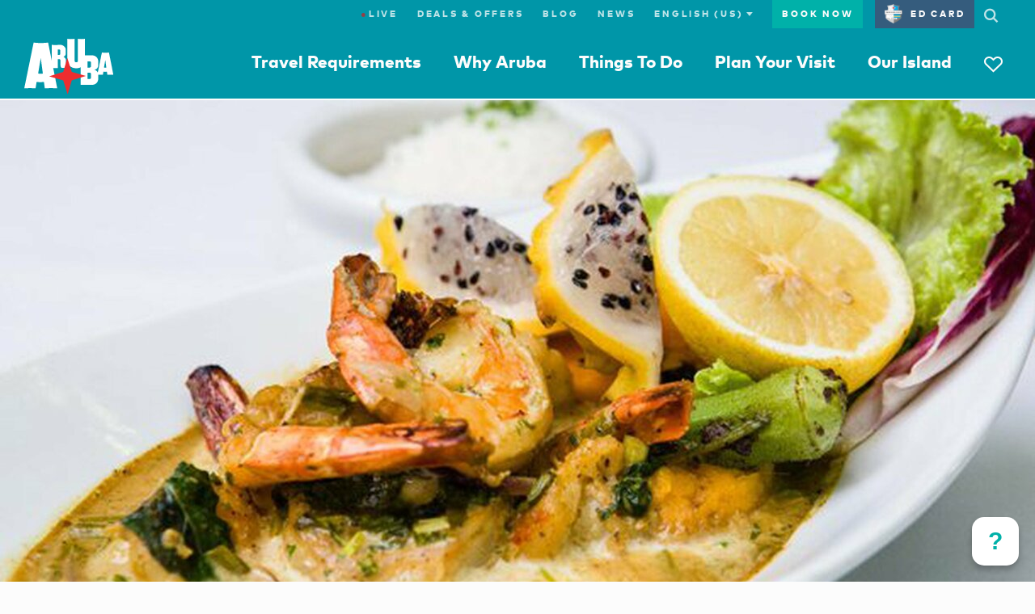

--- FILE ---
content_type: text/html;charset=UTF-8
request_url: https://www.aruba.com/us/blog/noord-aruba-restaurants
body_size: 184760
content:
<!DOCTYPE html>

<!--[if lt IE 7]>      <html lang="en-us" class="no-js lt-ie10 lt-ie9 lt-ie8 lt-ie7"> <![endif]-->
<!--[if IE 7]>         <html lang="en-us" class="no-js lt-ie10 lt-ie9 lt-ie8"> <![endif]-->
<!--[if IE 8]>         <html lang="en-us" class="no-js lt-ie10 lt-ie9"> <![endif]-->
<!--[if IE 9]>         <html lang="en-us" class="no-js lt-ie10"> <!<![endif]-->
<!--[if gt IE 9]><!--> <html lang="en-us" class="no-js"> <!--<![endif]-->


  <head>
    <meta charset="utf-8">
    <meta http-equiv="X-UA-Compatible" content="IE=edge,chrome=1">
    <meta name="viewport" content="minimal-ui, width=device-width, initial-scale=1.0, maximum-scale=1.0, user-scalable=no" />
    <meta name="robots" content="index,follow" />
    <meta name="apple-mobile-web-app-capable" content="yes" />
    <meta name="apple-mobile-web-app-status-bar-style" content="black" />
    <meta name="MobileOptimized" content="320" />

    <!-- Favicon -->
    <link rel="apple-touch-icon" sizes="180x180" href="//dq4bh2q7nd2al.cloudfront.net/webfiles/1738149069042/img/ata/favicon/apple-touch-icon.png">
    <link rel="icon" type="image/png" sizes="32x32" href="//dq4bh2q7nd2al.cloudfront.net/webfiles/1738149069042/img/ata/favicon/favicon-32x32.png">
    <link rel="icon" type="image/png" sizes="16x16" href="//dq4bh2q7nd2al.cloudfront.net/webfiles/1738149069042/img/ata/favicon/favicon-16x16.png">
    <link rel="manifest" href="//dq4bh2q7nd2al.cloudfront.net/webfiles/1738149069042/img/ata/favicon/site.webmanifest">
    <link rel="mask-icon" href="//dq4bh2q7nd2al.cloudfront.net/webfiles/1738149069042/img/ata/favicon/safari-pinned-tab.svg" color="#5bbad5">
    <link rel="shortcut icon" href="//dq4bh2q7nd2al.cloudfront.net/webfiles/1738149069042/img/ata/favicon/favicon.ico">
    <meta name="msapplication-TileColor" content="#0096a8">
    <meta name="msapplication-config" content="//dq4bh2q7nd2al.cloudfront.net/webfiles/1738149069042/img/ata/favicon/browserconfig.xml">
    <meta name="theme-color" content="#ffffff">

     	<meta name="pageType" content="blog">

      <!-- Meta SEO -->






<meta property="og:image" content="https://aruba.bynder.com/m/7c38fab74716f076/webimage-Papiamento-Restaurant-869_papiasmall-0196.png"/>
<meta name="twitter:image" content="https://aruba.bynder.com/m/7c38fab74716f076/webimage-Papiamento-Restaurant-869_papiasmall-0196.png"/>
<meta property="og:url" content="https://www.aruba.com/us/blog/noord-aruba-restaurants"/>
<meta property="og:type" content="article"/>
<meta property="og:title" content="15 Restaurants in Noord in Aruba you should try | Aruba.com"/>
<meta property="og:description" content="‘Noord’ (the Dutch word for ‘North’) is not only a region, but also a city. And this city is home to a vibrant culinary scene."/>
<meta name="twitter:card" content="summary"/>
<meta name="twitter:title" content="15 Restaurants in Noord in Aruba you should try | Aruba.com"/>
<meta name="twitter:description" content="‘Noord’ (the Dutch word for ‘North’) is not only a region, but also a city. And this city is home to a vibrant culinary scene."/>
<title>15 Restaurants in Noord in Aruba you should try | Aruba.com</title>
<meta name="description" content="‘Noord’ (the Dutch word for ‘North’) is not only a region, but also a city. And this city is home to a vibrant culinary scene."/>
<script type="application/ld+json">
{
  "@context": "https://schema.org",
  "@type": "BlogPosting",
  "mainEntityOfPage": {
    "@type": "WebPage",
    "@id": "www.aruba.com/us/blog/noord-aruba-restaurants"
  },
  "headline": "15 Restaurants in Noord in Aruba you should try out",
  "alternativeHeadline": "15 Restaurants in Noord in Aruba you should try out",
  "image": "https://aruba.bynder.com/m/7c38fab74716f076/webimage-Papiamento-Restaurant-869_papiasmall-0196.png",
  "datePublished": "2025-07-14",
  "dateModified": "2025-11-17",
  "author": {
    "@type": "Person",
    "name": "xayenne-tromp",
    "email": "https://aruba.bynder.com/m/4faa97bef8174fad/webimage-Xayenne-Tromp-Author-Profile-Aruba-com.png",
    "sameAs": [
      "https://www.facebook.com/ArubaFans",
      "@xa.elizabeth",
      "https://www.youtube.com/c/aruba",
      "https://aruba.com"
    ],
    "jobTitle": "Digital Content Specialist"
  },
  "articleBody": "\u003cp dir\u003d\"ltr\"\u003eAnd this city is home to a vibrant culinary scene, with some of the best restaurants on the One Happy Island. From charming local eateries to upscale eateries, it offers a diverse array of flavors and culinary experiences that will satisfy even the most discerning palates. Can\u0027t wait to experience it for yourself? Join us as we delve into the best restaurants in Noord in Aruba!\u003c/p\u003e\n\n\u003ch2 dir\u003d\"ltr\"\u003eThe best restaurants in Noord in Aruba\u003c/h2\u003e\n\n\u003cp dir\u003d\"ltr\"\u003eWhen it comes to exploring the culinary delights of Noord, you\u0027ll find a plethora of remarkable dining establishments that showcase the rich and diverse flavors of the island. From seafood shacks serving freshly caught delights to cozy family-run restaurants offering traditional Aruban dishes, the city has something to satisfy every craving. This is the place where culinary excellence meets the warmth of Aruban hospitality. Let\u0027s dive into the top 15 Noord Aruba restaurants…\u003c/p\u003e\n\n\u003ch2 dir\u003d\"ltr\"\u003e1. Papiamento Restaurant\u003c/h2\u003e\n\n\u003cp dir\u003d\"ltr\"\u003eEstablished in 1983, \u003ca href\u003d\"https://www.aruba.com/us/explore/papiamento-restaurant\"\u003ePapiamento Restaurant\u003c/a\u003e is a hidden gem nestled in the heart of the city. This enchanting establishment opens its doors Monday to Saturday from 6 PM to 10:30 PM, and offers guests an unforgettable dining experience. It specializes in a delightful fusion of Caribbean and international flavors, with a touch of Dutch influence. All so you can indulge in their mouthwatering seafood dishes, succulent steaks, and tantalizing vegetarian options.\u0026nbsp;\u003c/p\u003e\n\n\u003cp dir\u003d\"ltr\"\u003eImmerse yourself in the captivating atmosphere of Papiamento Restaurant as you enjoy live music performances on select evenings. The restaurant also hosts special events and exhibitions, creating a dynamic and engaging dining experience. With its impeccable service and dedication to culinary excellence, it\u0027s no wonder Papiamento Restaurant in Noord in Aruba has earned rave reviews and impressive ratings.\u0026nbsp;\u003c/p\u003e\n\n\u003ch2 dir\u003d\"ltr\"\u003e2. Moomba Beach Bar \u0026amp; Restaurant\u003c/h2\u003e\n\n\u003cp dir\u003d\"ltr\"\u003eSituated on the pristine shores of Noord, \u003ca href\u003d\"https://www.aruba.com/us/explore/moomba-beach-bar-and-restaurant\"\u003eMoomba Beach Bar \u0026amp; Restaurant\u003c/a\u003e offers a perfect blend of tropical vibes and delectable cuisine. It boasts a relaxed and vibrant setting, with open-air seating and breathtaking views of the turquoise Caribbean Sea. It’s open every day of the week: from Friday to Sunday from 8 AM to 2 AM, and on the other days from 8 AM to 1 AM.\u003c/p\u003e\n\n\u003cp dir\u003d\"ltr\"\u003eMoomba Beach Bar \u0026amp; Restaurant in Noord in Aruba serves up a diverse menu featuring an array of international and Caribbean-inspired dishes and signature cocktails. Also, the friendly staff hosts regular music events, including live bands and DJs. With its prime beachfront location and friendly service, Moomba Beach Bar \u0026amp; Restaurant is a must-visit destination for beach lovers and food enthusiasts alike.\u003c/p\u003e\n\n\u003ch2 dir\u003d\"ltr\"\u003e3. 2 Fools And A Bull\u003c/h2\u003e\n\n\u003cp dir\u003d\"ltr\"\u003eUnveiling a unique and innovative culinary concept, \u003ca href\u003d\"https://www.aruba.com/us/explore/2-fools-and-a-bull\"\u003e2 Fools And A Bull\u003c/a\u003e is a relatively new addition that has quickly gained recognition. This exclusive restaurant presents an intimate dining experience like no other. Open from Monday to Saturday from 7 PM to 11 PM, reservations are required to secure your spot in this gastronomic journey.\u003c/p\u003e\n\n\u003cp dir\u003d\"ltr\"\u003eThe limited seating ensures personalized attention and allows the talented kitchen staff to showcase their culinary artistry. 2 Fools and a Bull offers a chef-driven menu that changes daily, featuring a combination of international and Caribbean influences. Prepare to be delighted by their creative tasting menus, carefully curated to highlight the freshest seasonal ingredients.\u0026nbsp;\u003c/p\u003e\n\n\u003ch2 dir\u003d\"ltr\"\u003e4. Oak Restaurant \u0026amp; Bar Aruba\u003c/h2\u003e\n\n\u003cp dir\u003d\"ltr\"\u003eOak Restaurant \u0026amp; Bar Aruba offers a delightful culinary experience that blends sophistication with a relaxed atmosphere. This stylish establishment, with its elegant interior and cozy outdoor seating, welcomes guests from Monday to Saturday from 5 PM until 10 PM.\u0026nbsp;\u003c/p\u003e\n\n\u003cp dir\u003d\"ltr\"\u003eThis bar specializes in serving delectable steak and seafood dishes, prepared with the finest ingredients and expert craftsmanship. Indulge in their signature Oak Platter, featuring a succulent combination of prime cuts and fresh seafood. With live music events adding to the ambiance, Oak Restaurant \u0026amp; Bar promises an unforgettable dining experience where flavors and melodies intertwine. Enjoy the warm hospitality, savor the exquisite dishes, and immerse yourself in the refined charm of Oak Restaurant \u0026amp; Bar in Aruba!\u003c/p\u003e\n\n\u003ch2 dir\u003d\"ltr\"\u003e5. Daniel’s Steak And Chop\u003c/h2\u003e\n\n\u003cp dir\u003d\"ltr\"\u003e\u003ca href\u003d\"https://www.aruba.com/us/explore/daniels-steak-and-chop\"\u003eDaniel\u0027s Steak and Chop\u003c/a\u003e is a renowned restaurant known for its exceptional steaks and chops that satisfy meat lovers\u0027 cravings. Established over 10 years ago, this dining establishment has earned a stellar reputation for its dedication to quality and impeccable service. The restaurant opens its doors from 5:00 PM until 10:30 PM, allowing patrons to relish the culinary delights offered during dinner.\u0026nbsp;\u003c/p\u003e\n\n\u003cp dir\u003d\"ltr\"\u003eFrom perfectly grilled steaks to tender chops, Daniel\u0027s Steak and Chop takes pride in using prime cuts and locally sourced ingredients to create remarkable flavors. With its modern and sophisticated ambiance, this restaurant provides a refined dining experience. Embark on a gastronomic journey at Daniel\u0027s Steak and Chop in Noord in Aruba and discover the art of savoring exquisite meat dishes.\u003c/p\u003e\n\n\u003ch2 dir\u003d\"ltr\"\u003e6. Bingo Cafe \u0026amp; Restaurant\u003c/h2\u003e\n\n\u003cp dir\u003d\"ltr\"\u003eLocated in the heart of Noord, \u003ca href\u003d\"https://www.aruba.com/us/explore/bingo-cafe-and-restaurant\"\u003eBingo Cafe \u0026amp; Restaurant\u003c/a\u003e is a delightful dining spot that offers a mix of international cuisine and local flavors. Established with a focus on creating a vibrant and welcoming atmosphere, this restaurant opens its doors from Monday to Saturday at 11:00 AM and continues to serve delicious meals until midnight. On Sunday, you can dine here from 4 PM to midnight.\u0026nbsp;\u003c/p\u003e\n\n\u003cp\u003eWhether you\u0027re craving a hearty breakfast, a tasty lunch, or a satisfying dinner, Bingo Cafe \u0026amp; Restaurant has you covered with its diverse menu options. From savory seafood dishes to delectable vegan creations, there is something to please every palate. With its friendly staff, casual setting, and flavorful dishes, Bingo Cafe \u0026amp; Restaurant in Noord in Aruba invites you to enjoy a memorable dining experience.\u003c/p\u003e\n\n\u003ch2 dir\u003d\"ltr\"\u003e7. Sea Breeze Restaurant \u0026amp; Bar\u003c/h2\u003e\n\n\u003cp dir\u003d\"ltr\"\u003eSea Breeze Restaurant \u0026amp; Bar is a seaside oasis where culinary delights meet breathtaking ocean views. Specialized in fresh seafood, this restaurant serves up a delectable array of dishes that highlight the flavors of the sea. From grilled fish to succulent shrimp, each plate is crafted with care and served with a side of Caribbean hospitality. It’s open every day of the week.\u003c/p\u003e\n\n\u003cp dir\u003d\"ltr\"\u003eThe outdoor seating area provides the perfect setting to savor your meal while enjoying the gentle ocean breeze. Whether you\u0027re a seafood enthusiast or simply seeking a tranquil dining experience, Sea Breeze Restaurant \u0026amp; Bar in Noord in Aruba promises a culinary journey that delights the senses.\u003c/p\u003e\n\n\u003ch2\u003e\u003cstrong\u003e8. Craft\u003c/strong\u003e\u003c/h2\u003e\n\n\u003cp\u003eCraft is where you go when you don’t feel like making a decision. Whether it\u0027s brunch, a midday snack, or post-dinner waffles, this trendy café covers all the bases. Cold brew coffee and loaded avocado toast fuel the morning crowd, while nighttime visitors lean into truffle fries, waffle pops, and cocktails. The setting is open-air, modern, and just loud enough to feel lively without being chaotic. It’s the kind of place that works whether you\u0027re in flip-flops or dressed up for a night out.\u003c/p\u003e\n\n\u003ch2\u003e9. The Old Cunucu House\u003c/h2\u003e\n\n\u003cp\u003eA cozy, heritage-rich eatery set in a traditional “cunucu” farmhouse. Chef Carmen serves up authentic Aruban dishes like keshi yena (cheese-stuffed meat) and cornmeal tamales, hugged by a lush garden setting. It’s the kind of local gem that keeps people coming back.\u003c/p\u003e\n\n\u003ch2\u003e10. Sultan\u003c/h2\u003e\n\n\u003cp\u003eMiddle Eastern staples since 1989. Big family platters stacked with shish taouk, kafta, falafel, hummus—you name it. Solid flavors in a relaxed lounge setting\u003c/p\u003e\n\n\u003ch2\u003e\u003cstrong\u003e11. Dushi Bagels \u0026amp; Burgers\u003c/strong\u003e\u003c/h2\u003e\n\n\u003cp\u003eJust across from the Hilton, Dushi Bagels is a casual, unfussy favorite that locals and guests love for two very good reasons: breakfast that hits the spot and burgers that mean business. The bagels are soft and stacked high, perfect for those craving a familiar bite before hitting the beach. Come lunchtime, the grill gets going with juicy burgers, loaded fries, and crisp salads. Service is quick and friendly, and the patio offers a shaded break from the sun.\u003c/p\u003e\n\n\u003ch2\u003e\u003cstrong\u003e12. Azar Open Fire Cuisine\u003c/strong\u003e\u003c/h2\u003e\n\n\u003cp\u003eAzar brings serious flavor and style to the Palm Beach scene. Located near Palm Beach Plaza, this open-fire restaurant blends Latin and Mediterranean influences, serving grilled meats, seafood, and small plates in a sleek, moody setting. The interior is modern and jungle-chic, making it a favorite for date nights and stylish group dinners. Standouts include the grilled octopus, lamb chops, and the mezze platter. The cocktail menu is equally creative and worth exploring.\u003c/p\u003e\n\n\u003ch2\u003e\u003cstrong\u003e13. Caya House\u003c/strong\u003e\u003c/h2\u003e\n\n\u003cp\u003eTucked away just off the main Palm Beach strip, Caya House is a cozy, upscale dining experience with serious attention to detail. It’s not trying to be flashy, but the food and cocktails speak for themselves. The menu is a mix of elevated comfort food and international fusion, like tenderloin with tzatziki, tuna tartare, and Japanese-style empanadas. The atmosphere is intimate and warm, perfect for a slower-paced meal where you can savor each bite. It’s a local favorite for a reason.\u003c/p\u003e\n\n\u003ch2\u003e\u003cstrong\u003e14. Smokey Joe’s Island Grill\u003c/strong\u003e\u003c/h2\u003e\n\n\u003cp\u003eCraving ribs? Smokey Joe’s has you covered. This open-air BBQ joint is famous for its smoky, tender ribs slathered in house-made sauces, along with generous portions of pulled pork, island-style jerk chicken, and grilled corn. The vibe is laid-back and tropical, with picnic tables, string lights, and music that leans into vacation mode. Come hungry, bring friends, and don\u0027t be afraid to get your hands messy. It’s not fine dining, but it’s a crowd-pleaser every time.\u003c/p\u003e\n\n\u003ch2\u003e15.\u0026nbsp;\u003cstrong\u003eFaro Blanco Restaurant\u003c/strong\u003e\u003c/h2\u003e\n\n\u003cp\u003eLocated near the California Lighthouse, Faro Blanco is one of the few restaurants where dinner comes with panoramic coastal views. The menu blends Italian classics with Caribbean flavors, offering fresh seafood, handmade pasta, and house specialties like red snapper fillet. It’s a little more dressed up than your average beachfront spot, making it a top choice for romantic dinners or special occasions.\u003c/p\u003e",
  "publisher": {
    "@type": "Organization",
    "name": "ATA",
    "logo": {
      "@type": "ImageObject",
      "url": "https://aruba.bynder.com/m/2f537ff36e7c1914/tablet_portrait_square_retina-Aruba-primary-stacked-tagline-logo.jpg"
    }
  },
  "description": "Here\u0027s a fun fact about Aruba: ‘Noord’ (the Dutch word for ‘North’) is not only a region, but also a city."
}
</script>
      <!-- / Meta SEO -->
        <link rel="canonical" href="https://www.aruba.com/us/blog/noord-aruba-restaurants"/>

			<link rel="alternate" hreflang="x-default" href="https://www.aruba.com/us/blog/noord-aruba-restaurants" />
			<link rel="alternate" hreflang="de" href="https://www.aruba.com/de/blog/noord-aruba-restaurants" />
			<link rel="alternate" hreflang="en-us" href="https://www.aruba.com/us/blog/noord-aruba-restaurants" />
			<link rel="alternate" hreflang="pt-br" href="https://www.aruba.com/br/blog/7-restaurantes-em-noord-em-aruba-que-voce-deve-experimentar" />
			<link rel="alternate" hreflang="es" href="https://www.aruba.com/es/blog/7-restaurantes-en-noord-en-aruba-que-deberias-probar" />
			<link rel="alternate" hreflang="en-gb" href="https://www.aruba.com/uk/blog/7-restaurants-in-noord-in-aruba-you-should-try-out" />
			<link rel="alternate" hreflang="nl" href="https://www.aruba.com/nl/blog/7-x-restaurants-in-noord-die-je-niet-wil-missen" />

	<!-- Prefetch CSS -->
	<link rel="preload" href="//dq4bh2q7nd2al.cloudfront.net/webfiles/1738149069042/css/ata/core.css" as="style" type="text/css">
	<!-- Prefetch Header/Footer images -->
	<link rel="preload" href="//dq4bh2q7nd2al.cloudfront.net/webfiles/1738149069042/img/ata/aruba_logo.svg" as="image" type="image/svg+xml">
	<link rel="preload" href="//dq4bh2q7nd2al.cloudfront.net/webfiles/1738149069042/img/ata/aruba_star.svg" as="image" type="image/svg+xml">
	<link rel="preload" href="//dq4bh2q7nd2al.cloudfront.net/webfiles/1738149069042/img/ata/color-bars.jpg" as="image" type="image/jpg">
	<!-- Preload -->
<link as="image" rel="preload" href="https://aruba.bynder.com/m/7c38fab74716f076/mobile_letterbox-Papiamento-Restaurant-869_papiasmall-0196.jpg"/>
	<!-- Prefetch Blocking Fonts -->
	<link rel="preload" href="//dq4bh2q7nd2al.cloudfront.net/webfiles/1738149069042/css/fonts/Icons/Aruba-Icons.woff2" as="font" type="font/woff2" crossorigin>
	<link rel="preload" href="//dq4bh2q7nd2al.cloudfront.net/webfiles/1738149069042/css/fonts/ClearLine/35995C_0_0.woff2" as="font" type="font/woff2" crossorigin>
	<!-- Preconnect -->
	<link rel="preconnect" href="https://aruba.bynder.com">
    <link rel="preconnect" href="https://dq4bh2q7nd2al.cloudfront.net">

    <!-- Load styles before scripts -->
    <link rel="stylesheet" href="//dq4bh2q7nd2al.cloudfront.net/webfiles/1738149069042/css/ata/core.css" type="text/css" />

    <script src="//dq4bh2q7nd2al.cloudfront.net/webfiles/1738149069042/js/ata/vendor/require/require-config.min.js"></script>

    <script>
      (function(){
        require.baseUrl = '//dq4bh2q7nd2al.cloudfront.net/webfiles/1738149069042/js/ata/';
      })();
    </script>
      <script src="//dq4bh2q7nd2al.cloudfront.net/webfiles/1738149069042/js/ata/vendor/require/require.min.js"></script>

      <script type="text/javascript">
          window.ATA = window.ATA || {};
          window.ATA.siteContext = "";
          window.ATA.webfilesBase = "//dq4bh2q7nd2al.cloudfront.net/webfiles/1738149069042";
          window.ATA.locale = "en_US";
          window.ATA.language = "en";
          window.ATA.localePath = "/us";
          window.ATA.documentTheme = "eat_and_drink";

          require(['core'], function(){
              // Set language cookie on page load
              window.ATA.checkLanguageCookie();
          });
      </script>



      <!-- Google Tag Manager -->
      <script>
        require(['core'], function(){
          var thisURLPath = window.location.pathname;
          // Grab the last part of the url path
          var thisPageName = thisURLPath.split('/').filter(function(el){ return !!el; }).pop();
          // console.log(thisPageName);
          var gdprAnalytics = window.ATA.getCookie('ATA.gdpr.analytics') == "" ? -1 : window.ATA.getCookie('ATA.gdpr.analytics');
          var gdprTracking = window.ATA.getCookie('ATA.gdpr.tracking') == "" ? -1 : window.ATA.getCookie('ATA.gdpr.tracking');
          var gdprPersonalization = window.ATA.getCookie('ATA.gdpr.personalization') == "" ? -1 : window.ATA.getCookie('ATA.gdpr.personalization');

          dataLayer = [{
            'pageName': thisPageName,
            'urlPath': thisURLPath,
            'gdpr_analytics': gdprAnalytics,
            'gdpr_tracking': gdprTracking,
            'gdpr_personalization': gdprPersonalization
          }];

          (function(w,d,s,l,i){w[l]=w[l]||[];w[l].push({'gtm.start':
              new Date().getTime(),event:'gtm.js'});var f=d.getElementsByTagName(s)[0],
              j=d.createElement(s),dl=l!='dataLayer'?'&l='+l:'';j.async=true;j.src=
              'https://www.googletagmanager.com/gtm.js?id='+i+dl;f.parentNode.insertBefore(j,f);
            })(window,document,'script','dataLayer','GTM-TXFWZNV');
        });
      </script>
      <!-- End Google Tag Manager -->
    <!-- Pinterest tag -->
    <meta name="p:domain_verify" content=9da809b764cf6000350d4fc2a84fe029/>
    <!-- End Pinterest tag -->

<style type="text/css">
/*<![CDATA[*/

                    /* Hide Zoho Desk Button */
#zohohc-asap-web-launcherbox {
  display: none;
}

/* question button */
#questionbutton {
    position: fixed;
    right: 20px;
    bottom: 20px;
    box-shadow: 0 5px 7px 0 rgba(0,0,0,.24);
    border-radius: 15px;
    background-color: #fff;
    text-align: center;
    max-width: 89%;
    font-size: 20px;
    z-index: 1;
    transition: all .5s;
}

#questionbutton.questionbutton-hide {
  display: none;
}

#questionbutton > button {
    font-family: sans-serif;
    text-align: center;
    line-height: 20px;
    cursor: pointer;
    font-size: 30px;
    color: #00b1a9;
    font-weight: 600;
    border: none;
    background-color: transparent;
    padding: 20px;
}

#questionbutton div {
    display: none;
  padding: 20px;
}

#questionbutton div button {
    font-size: 11px;
}

#questionbutton .questionbutton-close {
    color: #6e6c6a;
    position: absolute;
    top: 5px;
    right: 5px;
    border: none;
    background-color: transparent;
    font-size: 2rem;
    cursor: pointer;
}

#questionbutton.questionbutton-open > button {
    display: none;
}

#questionbutton.questionbutton-open > div {
    display: block;
}
                
/*]]>*/
</style>
<style type="text/css">
/*<![CDATA[*/

                    #mn-guidegeek-widget {
  visibility: hidden;
}
                
/*]]>*/
</style>
<style type="text/css">
/*<![CDATA[*/

                    #mas-question-section {
  display: none;
}

.mas-question {
  max-width: 450px;
  text-align: right;
  margin: 0 auto;
}

.mas-question div {
    background-color: #d5ffc5;
    font-size: 2.1rem;
    line-height: normal;
    padding: 15px 45px 20px 20px;
    border-radius: 15px 0 15px 15px;
    position: relative;
    margin-right: 15px;
    margin-bottom: 10px;
    filter: drop-shadow(0px 2px 0px #e9e9e9);
    display: block;
    text-align: left;
}

.mas-question div:before {
	display: block;
	content: "";
	position: absolute;
	top: 0;
	right: -14px;
	border-style: solid;
	border-width: 15px 15px 0 0;
	border-color: #d5ffc5 transparent transparent transparent;
}

.mas-question div:after {
    content: "";
    width: 30px;
    height: 21px;
    position: absolute;
    bottom: 15px;
    right: 15px;
    background-image: url('data:image/svg+xml;utf8,<svg xmlns="http://www.w3.org/2000/svg" width="30" height="21" viewBox="0 0 8.25 5.23"><path d="M 1.97,4.08 C 3.06667,2.72 4.16333,1.36 5.26,0 5.45667,0.16 5.65333,0.32 5.85,0.48 4.58,2.06333 3.31,3.64667 2.04,5.23 1.36,4.55 0.68,3.87 0,3.19 0.18,3.01 0.36,2.83 0.54,2.65 1.01667,3.12667 1.49333,3.60333 1.97,4.08 Z" style="fill:%238dae8e;stroke-width:1" /><path d="M 3.45,4.23 C 3.63,4.05 3.81,3.87 3.99,3.69 4.12,3.82 4.25,3.95 4.38,4.08 5.47333,2.72 6.56667,1.36 7.6600001,0 c 0.19667,0.16 0.39333,0.32 0.59,0.48 C 6.98,2.06333 5.71,3.64667 4.44,5.23 4.11,4.89667 3.78,4.56333 3.45,4.23 Z" style="fill:%238dae8e;stroke-width:1" /></svg>');
}
                
/*]]>*/
</style>
<style type="text/css">
/*<![CDATA[*/

                    #myaruba-cta-inline {
  display: none;
  clear: both;
}

body.myaruba-cta-enabled #myaruba-cta-inline {
  display: block;
}

#myaruba-svg {
  width: 140px;
  user-select: none;
  display: inline-block;
  vertical-align: top;
  opacity: 0;
  animation: fadeInFromNone 1s ease-in-out;
}

body.myaruba-cta-enabled #myaruba-svg {
  opacity: 1;
}

#myaruba-svg a {
  text-decoration: none;
}

@media (min-width: 768px) {
  #myaruba-cta-inline {
    height: 0;
    overflow: hidden;
    padding: 0;
  }

  #myaruba-svg {
    position: fixed;
    left: 10px;
    z-index: 2;
    margin-bottom: -50px;
    display: block;
    bottom: 60px;
  }
}

@media (min-width: 1550px) {
  body.myaruba-cta-enabled #myaruba-svg {
    bottom: 45%;
  }
}


@keyframes fadeInFromNone {
    0% {
        display: none;
        opacity: 0;
    }

    1% {
        display: block;
        opacity: 0;
    }

    100% {
        display: block;
        opacity: 1;
    }
}
                
/*]]>*/
</style>
<link rel="stylesheet" href="//dq4bh2q7nd2al.cloudfront.net/webfiles/1738149069042/css/ata/templates/components/decorative-text/decorative-text.css" type="text/css"/>
<style type="text/css">
/*<![CDATA[*/

                    /* --- ANCHOR --- */

.tae-hotel-anchor,
.tae-hotel-anchor + section {
	display: none;
}



/* --- FEATURED --- */

div.l-grid .tae-featured.l-col.l-col-4.l-col-sm-12 {
	display: none;
	text-align: center;
	background-color: #0096a8;
	color: #f6f6f6;
	padding-bottom: 30px;
	margin-bottom: 30px;
}

div.l-grid  .tae-featured.l-col.l-col-4.l-col-sm-12 div {
	background-color: #0096a8;
	padding: 0 30px 30px;
}

div.l-grid .tae-featured.l-col.l-col-4.l-col-sm-12 img {
	padding: 30px 0 20px;
}

div.l-grid .tae-featured.l-col.l-col-4.l-col-sm-12 a {
	font-family: MarkHeavy,Arial,sans-serif;
	font-size: 13px;
	line-height: 1.5;
	letter-spacing: .25em;
	text-decoration: none;
	display: inline-block;
	text-align: center;
	text-transform: uppercase;
	vertical-align: middle;
	-webkit-user-select: none;
	-ms-user-select: none;
	user-select: none;
	border: 2px solid transparent;
	padding: 0.7em 3em;
	border-radius: 0;
	transition: all .2s ease-in-out;
	cursor: pointer;
	margin-top: 0;
	color: #fcfcfc;
	border-color: #fcfcfc;
	background: transparent;
}

div.l-grid .tae-featured.l-col.l-col-4.l-col-sm-12 a:hover,
div.l-grid .tae-featured.l-col.l-col-4.l-col-sm-12 a:active {
	background: #fcfcfc;
	border-color: #fcfcfc;
	color: #6e6c6a;
}

div.l-grid .tae-featured.l-col.l-col-4.l-col-sm-12 a:focus {
	outline: 0;
	box-shadow: 0 0 0 2px #fcfcfc;
}

div.l-grid .tae-featured.l-col.l-col-8.l-col--flushb.l-col-sm-12.u-mb-6 {
	width: 58.33333%;
}
@media (max-width: 767px) {
	div.l-grid .tae-featured.l-col.l-col-8.l-col--flushb.l-col-sm-12.u-mb-6 {
		width: 100%;
	}
}
                
/*]]>*/
</style>
<style type="text/css">
/*<![CDATA[*/

                    /* Removed functionality */
a.link--plain.t-kicker1.u-mr-1,
.Itinerary-content [data-my-aruba],
body.myArubaPlanner .Itinerary-info [data-my-aruba] {
	visibility: hidden;
}


/* Show/hide new functionality */
[data-my-aruba],
.icon-heart,
[data-my-aruba-count]::after,
span.t-kicker1.t-red,
.MainNav-mb-heart {
	visibility: hidden;
}

body.myArubaPlanner [data-my-aruba],
body.myArubaPlanner .icon-heart,
body.myArubaPlanner [data-my-aruba-count]::after,
body.myArubaPlanner span.t-kicker1.t-red,
body.myArubaPlanner .MainNav-mb-heart {
	visibility: visible;
}
                
/*]]>*/
</style>
<script type="text/javascript">
//<![CDATA[

        window.ATA = window.ATA || {};
        window.ATA.resourceBundle = window.ATA.resourceBundle || {};
        window.ATA.resourceBundle['link.details'] = "Details";
    
//]]>
</script>
<script src="//dq4bh2q7nd2al.cloudfront.net/webfiles/1738149069042/js/ata/react/apps/relatedPosts.js" type="text/javascript"></script>
  </head>


  <body class="hasNav--noOverlay">
    <!-- Google Tag Manager (noscript) -->
      <noscript>
          <iframe src="https://www.googletagmanager.com/ns.html?id=GTM-TXFWZNV" height="0" width="0" style="display:none;visibility:hidden"></iframe>
      </noscript>
      <!-- End Google Tag Manager (noscript) -->









            <a id="top" name="top"></a>










    <style> .u-fill-grey-xlight.u-py-8.nocontent, html[lang=sv] .MainNav .MainNav-Item:nth-of-type(4) .l-col.l-col-5.u-hide--md, html[lang=es] .MainNav .MainNav-Item:nth-of-type(4) .l-col.l-col-5.u-hide--md, html[lang=pt-br] .MainNav .MainNav-Item:nth-of-type(4) .l-col.l-col-5.u-hide--md, html[lang=en-us] .MainNav .MainNav-Item:nth-of-type(4) .l-col.l-col-5.u-hide--md, html[lang=de] .MainNav .MainNav-Item:nth-of-type(4) .l-col.l-col-5.u-hide--md { 	display: none; }  </style>











    <script type="text/javascript">  ( 	document.location.pathname.startsWith("/us/deal-or-offer/") 	|| document.location.pathname.startsWith("/es/ofertas-y-promociones/") ) && document.querySelector('body').classList.add('deal-hero-workaround');  </script> <style>  @media (min-width: 320px) and (max-width: 9999px) { 	.deal-hero-workaround .l-col-8 .Hero { 		height: auto; 	} }  .deal-hero-workaround .l-col-8 .Hero { 	min-height: auto; }  </style>




















    <style>  body.tae-hotels .Hero + script + div.l-grid section .l-col.l-col-4.l-col-sm-12 { 	display: none; }    /* --- HERO --- */  body.tae-hotels .Hero { 	margin-bottom: 0; }  body.tae-hotels .Hero-content { 	padding: 4rem 2.5rem 4rem; } 	 @media (min-width: 768px) and (max-width: 9999px) { 	body.tae-hotels .Hero-content { 		padding: 11rem 2.5rem 11rem; 	} }  body.tae-hotels .Hero-content h1 { 	display: none; }	  body.tae-hotels .Hero .Hero-content img { 	max-width: 600px; }  @media (max-width: 767px) { 	body.tae-hotels .Hero .Hero-content img { 		width: 70%; 	} }  </style>  <script type="text/javascript">  if (document.location.href.includes('hotels-and-resorts')) { 	document.querySelector('body').classList.add('tae-hotels'); }  </script>






























<nav class="TopNav TopNav--transparent nocontent">
    <nav class="UtilNav u-hide--md">
        <div class="l-grid">
            <ul class="UtilNav-List">

                                 <li class="UtilNav-Item">
                                    <a class="trk" href="/us/live-webcams-and-channels" data-trk="live"><span style="color:#F00;">●</span>Live</a>
                                </li>

                <li class="UtilNav-Item">
                    <a class="trk" href="/us/deal-or-offer" data-trk="dealOffers">Deals & Offers</a>
                </li>
                <li class="UtilNav-Item">
                    <a class="trk" href="/us/blog" data-trk="blog">Blog</a>
                </li>
                <li class="UtilNav-Item">
                    <a class="trk" href="/us/news" data-trk="forum">News</a>
                </li>
                <li class="UtilNav-Item UtilNav-Item--hasDropdown">
                    <form id="langPicker" class="form LanguageForm LanguageForm--desktop">
                        <div class="form-group">
                            <select>
                                <option value="nl">Nederlands</option>
                                <option value="it">Italiano</option>
                                <option value="us">English (US)</option>
                                <option value="br">Português</option>
                                <option value="uk">English (UK)</option>
                                <option value="es">Español</option>
                                <option value="de">Deutsch</option>
                                <option value="se">Svenska</option>
                            </select>
                            <i class="icon-expand"></i>
                        </div>
                    </form>
                </li>
                <li class="UtilNav-Item UtilNav-Item--isButton">
                    <a class="trk" href="/us/book-your-stay" data-trk="bookNow" target="_blank">Book Now</a>
                </li>
                <li class="UtilNav-Item UtilNav-Item--isIcon">
                    <a class="UtilNav-SearchToggle trk-nav-search" href="#"><i class="icon-search"></i></a>
                </li>
            </ul>
            <form class="form trk" id="SearchForm" data-trk="searchForm" action="/us/search">
                <div class="form-group">
                    <input id="q" name="q" class="form-control" type="text" placeholder="Search aruba.com"/>
                    <button class="btn btn-primary btn-small">Go</button>
                    <a href="#" class="UtilNav-SearchToggle"><i class="icon-close"></i></a>
                </div>
            </form>
        </div>
    </nav>

    <nav class="MainNav">
        <div class="l-grid">
            <div class="MainNav-wrap">
                <a class="MainNav-mb-ctrl MainNav-mb-hamburger"
                   href="/us">
                    <i class="icon-hamburger icon--small"></i>
                    <i class="icon-close icon--small"></i>
                </a>
                <a href="/us" class="MainNav-Logo">
                    <img class="Logo-Full" src="//dq4bh2q7nd2al.cloudfront.net/webfiles/1738149069042/img/ata/aruba_logo.svg" alt="Aruba"/>
                    <img class="Logo-Star" src="//dq4bh2q7nd2al.cloudfront.net/webfiles/1738149069042/img/ata/aruba_star.svg" alt="Aruba"/>
                </a>

                <a class="MainNav-mb-ctrl MainNav-mb-heart trk" href="https://aruba.visitwidget.com/?locale=en-us" data-trk="myAruba" data-my-aruba-count="">
                    <i class="icon-heart icon--small"></i>
                </a>

                <ul class="MainNav-List">
                    <li class="MainNav-Item MainNav-Item--hasSub" data-nav-item="WhyAruba">
                        <a class="trk" href="/us/why-aruba" data-nav-trigger="WhyAruba" data-trk="whyArubaOpen">Why Aruba</a>
                        <div class="MainNav-SubNav">
                            <div class="l-grid">
                                <div class="l-row">
                                    <a class="MainNav-close" href="#" data-nav-close><i class="icon-close"></i></a>
                                    <div class="l-col l-col-3 l-col-md-12">
                                        <ul class="NavLinkList">
                                            <li><a class="trk" href="/us/why-aruba" data-trk="whyAruba">Why Aruba</a></li>
                                            <li><a class="trk" href="/us/why-aruba/adventure" data-trk="adventure">Adventure</a></li>
                                            <li><a class="trk" href="/us/why-aruba/romance" data-trk="romance">Romance</a></li>
                                            <li><a class="trk" href="/us/why-aruba/culture" data-trk="culture">Culture</a></li>
                                            <li><a class="trk" href="/us/why-aruba/wellness" data-trk="wellness">Wellness</a></li>
                                            <li><a class="trk" href="/us/why-aruba/eat-and-drink" data-trk="eatDrink">Eat & Drink</a></li>
                                            <li><a class="trk" href="/us/why-aruba/families" data-trk="families">Families</a></li>
                                            <li><a class="trk" href="/us/weddings" data-trk="weddings">Weddings</a></li>
                                        </ul>
                                    </div>
                                    <div class="l-col l-col-4 u-hide--md">
                                        <h4 class="t-white">Aruba - Happiness that stays with you.</h4>
                                        <p class="t-white">A trip to sunny Aruba will leave you relaxed and refreshed for your journey home</p>
                                        <a href="/us/the-aruba-effect" class="link link--reversed">Discover Aruba</a>
                                    </div>
                                    <div class="l-col l-col-5 u-hide--md">
                                        <h4 class="t-white u-mb-2">Feel the Aruba Effect</h4>
                                        <a href="#" rel="nofollow" data-modal-open="" data-modal-target="whyArubaVideo">
                                            <figure class="MainNav-video-thumbnail u-aspect-16x9 u-bg-cover lazyload lazyfade" data-bg="https://d3cy9zhslanhfa.cloudfront.net/media/F454DD94-244A-415F-B12550305C29D19F/BEAF74F5-26B0-40EC-8D29EE82C8B7A8F4/webimage-68F1F49E-D876-4AF0-8CE04FEC4A930C42.jpg">
                                                <i class="icon-play icon--medium u-aspect-content u-aspect-content-center"></i>
                                            </figure>
                                        </a>
                                    </div>
                                </div>
                            </div>
                        </div>
                    </li>
                    <li class="MainNav-Item MainNav-Item--hasSub" data-nav-item="ThingsToDo">
                        <a class="trk" href="/us/things-to-do" data-nav-trigger="ThingsToDo" data-trk="thingsToDoOpen">Things To Do</a>
                        <div class="MainNav-SubNav">
                            <div class="l-grid">
                                <div class="l-row">
                                    <a class="MainNav-close" href="#" data-nav-close><i class="icon-close"></i></a>
                                    <div class="l-col l-col-3 l-col-md-12">
                                        <ul class="NavLinkList">
                                            <li><a class="trk" href="/us/things-to-do" data-trk="thingsToDo">Things To Do</a></li>
                                            <li><a class="trk" href="/us/things-to-do/beaches-and-coves" data-trk="beachesCoves">Beaches & coves</a></li>
                                            <li><a class="trk" href="/us/things-to-do/on-the-water" data-trk="onTheWater">On the water</a></li>
                                            <li><a class="trk" href="/us/things-to-do/natural-wonders" data-trk="naturalWonders">Natural Wonders</a></li>
                                            <li><a class="trk" href="/us/things-to-do/dining" data-trk="dining">Dining</a></li>
                                            <li><a class="trk" href="/us/things-to-do/nightlife" data-trk="nightlife">Nightlife</a></li>
                                            <li><a class="trk" href="/us/things-to-do/arts-and-culture" data-trk="artsCulture">Arts & Culture</a></li>
                                            <li><a class="trk" href="/us/things-to-do/sightseeing-and-tours" data-trk="sightSeeingTours">Sightseeing & Tours</a></li>
                                            <li><a class="trk" href="/us/things-to-do/shopping" data-trk="shopping">Shopping</a></li>
                                            <li><a class="trk" href="/us/things-to-do/wellbeing" data-trk="wellbeing">Wellbeing</a></li>
                                            <li><a class="trk" href="/us/things-to-do/sports-and-golf" data-trk="sportsGolf">Sports & Golf</a></li>
                                            <li><a class="trk" href="/us/calendar" data-trk="calendar">Calendar of events</a></li>
                                            <li><a class="trk" href="/us/things-to-do/itineraries" data-trk="itineraries">Itineraries</a></li>
                                        </ul>
                                    </div>
                                    <div class="l-col l-col-4 u-hide--md">
                                        <h4 class="t-white">Deals & Offers</h4>
                                        <p class="t-white">Aruba offers the best vacation deals in the Caribbean. Check out today's top travel deals on accommodations, dining, entertainment, and more!</p>
                                        <a href="/us/deal-or-offer" class="link link--reversed">See all deals & offers</a>
                                    </div>
                                    <div class="l-col l-col-5 u-hide--md">
                                        <h4 class="t-white u-mb-2">Deaxo's Local Shortcut</h4>
                                        <a href="#" rel="nofollow" data-modal-open="" data-modal-target="thingsToDoVideo">
                                            <figure class="MainNav-video-thumbnail u-aspect-16x9 u-bg-cover lazyload lazyfade" data-bg="https://aruba.bynder.com/m/5200e69a4917cd65/webimage-Local-Shortcut-to-Happiness-Adventure.jpg">
                                                <i class="icon-play icon--medium u-aspect-content u-aspect-content-center"></i>
                                            </figure>
                                        </a>
                                    </div>
                                </div>
                            </div>
                        </div>
                    </li>
                    <li class="MainNav-Item MainNav-Item--hasSub" data-nav-item="PlanYourVisit">
                        <a class="trk" href="/us/plan-your-visit" data-nav-trigger="PlanYourVisit" data-trk="planYourVisitOpen">Plan Your Visit</a>
                        <div class="MainNav-SubNav">
                            <div class="l-grid">
                                <div class="l-row">
                                    <a class="MainNav-close" href="#" data-nav-close><i class="icon-close"></i></a>
                                    <div class="l-col l-col-3 l-col-md-12">
                                        <ul class="NavLinkList">
                                            <li><a class="trk" href="/us/plan-your-visit" data-trk="planYourVisit">Plan Your Visit</a></li>
                                            <li><a class="trk" href="/us/plan-your-visit/hotels-and-resorts" data-trk="hotelsResorts">Hotels & Resorts</a></li>
                                            <li><a class="trk" href="/us/plan-your-visit/vacation-rental" data-trk="vacationRentals">Vacation Rentals</a></li>
                                            <li><a class="trk" href="/us/plan-your-visit/timeshares" data-trk="timeshares">Timeshares</a></li>
                                            <li><a class="trk" href="/us/plan-your-visit/all-inclusive" data-trk="allInclusive">All-inclusive</a></li>
                                            <li><hr class="divider--thick u-my-2"/></li>
                                            <li><a class="trk" href="/us/plan-your-visit/getting-to-aruba" data-trk="gettingToAruba">Getting to Aruba</a></li>
                                            <li><a class="trk" href="/us/plan-your-visit/getting-around-aruba" data-trk="gettingAroundAruba">Getting around Aruba</a></li>
                                            <li><a class="trk" href="/us/aruba-by-cruise" data-trk="arubaByCruise">Aruba by cruise</a></li>
                                            <li><a class="trk" href="/us/plan-your-visit/aruba-vacations" data-trk="arubaVacations">Aruba vacations</a></li>
                                            <li><a class="trk" href="/us/plan-your-visit/tips-for-visitors" data-trk="tipsForVisitors">Tips for visitors</a></li>
                                            <li><a class="trk" href="/us/plan-your-visit/guest-services" data-trk="guestServices">Guest Services</a></li>
                                        </ul>
                                    </div>
                                    <div class="l-col l-col-4 u-hide--md">
                                        <h4 class="t-white">Deals & offers</h4>
                                        <p class="t-white">Want to visit the best vacation destination of the Carribean? Go to Aruba.com's Travel Guide and prepare your trip to the One Happy Island!</p>
                                        <a href="/us/deal-or-offer" class="link link--reversed">See all deals & offers</a>
                                    </div>
                                    <div class="l-col l-col-5 u-hide--md">
											<h4 class="t-white">Book a trip</h4>



<div class="Tabs" data-tab-group="NavBookingWidget">
    <a href="#" class="Tabs-link Tabs-link--left Tabs-link--hidden" data-tab-pagin="prev">
        <i class="icon-arrow-left"></i>
    </a>
    <a href="#" class="Tabs-link Tabs-link--right  Tabs-link--hidden" data-tab-pagin="next">
        <i class="icon-arrow-right"></i>
    </a>
    <div class="Tabs-wrap">
        <div class="Tabs-indicator"></div>
        <ul class="Tabs-list">
            <li class="Tabs-tab Tabs-tab--active" data-tab="1">
                <a href="#" data-tab-trigger="1">Rooms</a>
            </li>
            <li class="Tabs-tab" data-tab="2">
                <a href="#" data-tab-trigger="2">Flights</a>
            </li>
            <li class="Tabs-tab" data-tab="3">
                <a href="#" data-tab-trigger="3">Activities</a>
            </li>
        </ul>
    </div>
</div>
<div class="Stage" data-stage="NavBookingWidget">
    <article class="Stage-scene Stage-scene--active" data-stage-scene="1">
        <form class="form form--dark booking--jackrabbit" method="get" action="https://aruba.bookdirect.net/#/lodgings?">
            <input type="hidden" name="booking" value="lodgings">
            <div class="l-row">
                <div class="l-col l-col-6 l-col-sm-12 l-col--flushb">
                    <div class="form-group form-group--ghost form-group--date">
                        <input id="nav_form1_one" class="form-control" type="text" name="checkin" data-datepicker="" data-datesibling="nav_form1_two" data-datetype="pre" placeholder="Check-in" aria-label="Use the arrow keys to pick a date">
                        <label for="nav_form1_one" class="form-control-label">Check-in</label>
                    </div>
                </div>
                <div class="l-col l-col-6 l-col-sm-12 l-col--flushb">
                    <div class="form-group form-group--ghost form-group--date">
                        <input id="nav_form1_two" class="form-control" type="text" name="checkout" data-datepicker="" data-datesibling="nav_form1_one" data-datetype="post" placeholder="Check-out" aria-label="Use the arrow keys to pick a date">
                        <label for="nav_form1_two" class="form-control-label">Check-out</label>
                    </div>
                </div>
                <div class="l-col l-col-12 l-col-sm-12">
                    <div class="form-group form-group--ghost">
                        <button class="btn btn-primary">Search</button>
                    </div>
                </div>
            </div>
        </form>
    </article>
    <article class="Stage-scene" data-stage-scene="2">
        <form class="form form--dark booking--jackrabbit" method="get" action="https://aruba.bookdirect.net/#/flights?">
            <input type="hidden" name="campaign" value="test">
            <div class="l-row">
                <div class="l-col l-col-6 l-col--flushb l-col-sm-12">
                    <div class="form-group form-group--ghost form-group--date">
                        <input id="nav_form2_one" class="form-control" type="text" name="checkin" data-datepicker="" data-datesibling="nav_form2_two" data-datetype="pre" placeholder="Depart" aria-label="Use the arrow keys to pick a date">
                        <label for="nav_form2_one" class="form-control-label">Depart</label>
                    </div>
                </div>
                <div class="l-col l-col-6 l-col--flushb l-col-sm-12">
                    <div class="form-group form-group--ghost form-group--date">
                        <input id="nav_form2_two" class="form-control" type="text" name="checkout" data-datepicker="" data-datesibling="nav_form2_one" data-datetype="post" placeholder="Return" aria-label="Use the arrow keys to pick a date">
                        <label for="nav_form2_two" class="form-control-label">Return</label>
                    </div>
                </div>
                <div class="l-col l-col-6 l-col--flushb l-col-sm-12">
                    <div class="form-group form-group--select">
                        <select id="form2_three" class="form-control" name='flights_adults'>
                            <option data-select-none="" disabled="" selected="" value="">Select</option>
                            <option value="1">1 Adult</option>
                            <option value="2">2 Adults</option>
                            <option value="3">3 Adults</option>
                            <option value="4">4 Adults</option>
                            <option value="5">5 Adults</option>
                            <option value="6">6 Adults</option>
                            <option value="7">7 Adults</option>
                            <option value="8">8 Adults</option>
                            <option value="9">9 Adults</option>
                        </select>
                        <label class="form-control-label">Passengers</label>
                    </div>
                </div>
                <div class="l-col l-col-6 l-col-sm-12 l-col--flushb">
                    <div class="form-group form-group--ghost">
                        <input id="flights-airport" class="form-control" type="text" name="airport_fragment" placeholder="Origin City or Airport" aria-label="Use the arrow keys to pick a date">
                        <label for="flights-airport" class="form-control-label">Origin City or Airport</label>
                    </div>
                </div>
                <div class="l-col l-col-12 l-col-sm-12">
                    <div class="form-group form-group--ghost">
                        <button class="btn btn-primary">Search</button>
                    </div>
                </div>
            </div>
        </form>
    </article>
    <article class="Stage-scene" data-stage-scene="3">
        <form class="form form--dark booking--jackrabbit" method="get" action="https://aruba.bookdirect.net/#/activities?">
            <div class="l-row">
                <div class="l-col l-col-6 l-col-sm-12 l-col--flushb">
                    <div class="form-group form-group--ghost form-group--date">
                        <input id="nav_form3_one" class="form-control" type="text" name="checkin" data-datepicker="" data-datesibling="nav_form3_two" data-datetype="pre" placeholder="A Date Picker" aria-label="Use the arrow keys to pick a date">
                        <label for="nav_form3_one" class="form-control-label">Arrival</label>
                    </div>
                </div>
                <div class="l-col l-col-6 l-col-sm-12 l-col--flushb">
                    <div class="form-group form-group--ghost form-group--date">
                        <input id="nav_form3_two" class="form-control" type="text" name="checkout" data-datepicker="" data-datesibling="nav_form3_one" data-datetype="post"  placeholder="A Date Picker" aria-label="Use the arrow keys to pick a date">
                        <label for="nav_form3_two" class="form-control-label">Departure</label>
                    </div>
                </div>
                <div class="l-col l-col-12 l-col-sm-12">
                    <div class="form-group form-group--ghost">
                        <button class="btn btn-primary">Search</button>
                    </div>
                </div>
            </div>
        </form>
    </article>
</div>
                                    </div>
                                </div>
                            </div>
                        </div>
                    </li>
                    <li class="MainNav-Item MainNav-Item--hasSub" data-nav-item="OurIsland">
                        <a class="trk" href="/us/our-island" data-nav-trigger="OurIsland" data-trk="ourIslandOpen">Our Island</a>
                        <div class="MainNav-SubNav">
                            <div class="l-grid">
                                <div class="l-row">
                                    <a class="MainNav-close" href="#" data-nav-close><i class="icon-close"></i></a>
                                    <div class="l-col l-col-3 l-col-md-12">
                                        <ul class="NavLinkList">
                                            <li><a class="trk" href="/us/our-island" data-trk="ourIsland">Our Island</a></li>
                                            <li><a class="trk" href="/us/our-island/history-and-culture" data-trk="historyCulture">History & culture</a></li>
                                            <li><a class="trk" href="/us/our-island/island-facts" data-trk="islandFacts">Island facts</a></li>
                                            <li><a class="trk" href="/us/our-island/regions" data-trk="regions">Regions</a></li>
                                            <li><a class="trk" href="/us/our-island#Aruba360Map" data-trk="360map">360 map</a></li>
                                        </ul>
                                    </div>
                                    <div class="l-col l-col-4 u-hide--md">
                                        <h4 class="t-white u-mb-2">One Happy Island</h4>
                                        <p class="t-lead2 t-white">70 square miles of happiness</p>
                                        <p class="t-white">Our tiny island gem is nestled in the warm southern Caribbean with nearly 100 different nationalities happily living together. We welcome all visitors with sunny smiles and a warm embrace.</p>
                                        <a href="/us/local-stories-travel-guide" class="link link--reversed">Meet Our Locals</a>
                                    </div>
                                    <div class="l-col l-col-5 u-hide--md">
                                        <h4 class="t-white u-mb-2">An Introduction to Aruba</h4>
                                        <a href="#" rel="nofollow" data-modal-open="" data-modal-target="ourIslandVideo">
                                            <figure class="MainNav-video-thumbnail u-aspect-16x9 u-bg-cover lazyload lazyfade" data-bg="https://aruba.bynder.com/m/0742106021931573/webimage-Local-Shortcut-to-Happiness-Culture.jpg">
                                                <i class="icon-play icon--medium u-aspect-content u-aspect-content-center"></i>
                                            </figure>
                                        </a>
                                    </div>
                                </div>
                            </div>
                        </div>
                    </li>
                    <li class="MainNav-Item MainNav-Item--isIcon u-hide--md tooltip tooltip--myAruba">
                        <a href="https://aruba.visitwidget.com/?locale=en-us" onclick="" data-my-aruba-count=""><i class="icon-heart"></i></a>
                        <div class="tooltip-content">
                            <div class="tooltip-header t-right">
                                <a class="link--plain t-grey-light u-mt-2"><i class="icon-close"></i></a>
                                <h3 class="tooltip-title t-center u-pt-1">
                                    You saved your first item
                                </h3>
                            </div>
                            <div class="tooltip-body u-py-1">
                                <p class="u-pb-1">To share or access this list from other devices, <a class="t-grey-base" href="https://aruba.visitwidget.com/?locale=en-us">create a MyAruba login</a>.</p>
                            </div>
                        </div>
                    </li>
                    <!-- Ye Old Mobile Links -->
                    <li class="MainNav-Item MainNav-Item--mobile">
                        <a class="MainNav-MobileBook trk" href="/us/book-your-stay" data-trk="bookNow">Book Now</a>
                    </li>





                    <li class="MainNav-Item MainNav-Item--mobile">
                                            <a class="trk " href="/us/live-webcams-and-channels" data-trk="liveLink"> <span style="color:#F00;">●</span> Live</a>
                    </li>
                    <li class="MainNav-Item MainNav-Item--mobile">
                        <a class="trk" href="/us/deal-or-offer" data-trk="dealsOffers">Deals & Offers</a>
                    </li>
                    <li class="MainNav-Item MainNav-Item--mobile">
                        <a class="trk" href="/us/blog" data-trk="blog">Blog</a>
                    </li>
                    <li class="MainNav-Item MainNav-Item--mobile">
                        <a class="trk" href="/us/news" data-trk="forum">News</a>
                    </li>
                    <li class="MainNav-Item MainNav-Item--mobile">
                        <form class="form LanguageForm LanguageForm--mobile">
                            <div class="form-group">
                                <select>
                                    <option value="nl">Nederlands</option>
                                    <option value="it">Italiano</option>
                                    <option value="us">English (US)</option>
                                    <option value="br">Português</option>
                                    <option value="uk">English (UK)</option>
                                    <option value="es">Español</option>
                                    <option value="de">Deutsch</option>
                                    <option value="se">Svenska</option>
                                </select>
                                <i class="icon-expand"></i>
                            </div>
                        </form>
                    </li>
                    <li class="MainNav-Item MainNav-Item--mobile">
                        <form class="MainNav-MobileSearch trk" data-trk="searchForm" action="/us/search">
                            <input id="q" name="q" type="text" placeholder="Search aruba.com">
                            <button class="btn--plain"><i class="icon-search icon--small"></i></button>
                        </form>
                    </li>
                </ul>
            </div>
        </div>
    </nav>
</nav>

<div id="language-not-found-modal" class="modal modal--language is-visible" data-modal-id="Language-Modal"
     aria-hidden="false">
    <div class="modal-dialog" role="document">
        <div class="modal-content">
            <div class="modal-header">
                <h5 class="modal-title">Page not translated</h5>
                <button type="button" class="close" data-dismiss="modal"
                        aria-label="Close">
                    <span aria-hidden="true">&times;</span>
                </button>
            </div>
            <div class="modal-body">
                <p>The exact page you are looking for has not been translated.
                </p>
            </div>
            <div class="modal-footer">
                <button type="button" id="homepageBtn" class="btn btn-sm btn-primary">Continue anyway
                </button>
                <button type="button" id="stayBtn" class="btn btn-sm btn-secondary">Stay on this page
                </button>
            </div>
        </div>
    </div>
</div>

<!-- cookie policy popup -->

    <div class="CookieComponent" data-nosnippet>
        <div class="site-overlay u-hide"></div>
        <div class="CookiePopup form u-fill-grey-xlight u-hide" data-cookie-optin="">
            <div class="u-py-2 u-px-2">
                
                <p><button class="btn btn-primary u-mt-1 btn--expanded">Confirm Selection</button></p>
                <p>This site uses cookies. Some are essential while others improve your browsing experience and allow us to advertise. For more info visit the <a href="/us/privacy-policy">privacy policy</a> page.</p>
                <fieldset class="form-group form-group--checkbox">
                    <p class="t-kicker1  u-mb-1"><small>Allow inessential cookies for:</small></p>
                    <div class="checkbox">
                        <label class="checkbox-label">
                            <input type="checkbox" value="analytics" checked="checked">
                            <span class="checkbox-box">&nbsp;</span>
                            <span class="checkbox-text">Analytics (site-wide)</span>
                        </label>
                    </div>
                    <div class="checkbox">
                        <label class="checkbox-label">
                            <input type="checkbox" value="tracking">
                            <span class="checkbox-box">&nbsp;</span>
                            <span class="checkbox-text">Advertisement (internet-wide)</span>
                        </label>
                    </div>
                    <div class="checkbox">
                        <label class="checkbox-label">
                            <input type="checkbox" value="personalization">
                            <span class="checkbox-box">&nbsp;</span>
                            <span class="checkbox-text">Personalization (site-wide)</span>
                        </label>
                    </div>
                </fieldset>
                <p class="u-hide u-mt-1" data-cookie-confirmation="">Your preferences have been updated.</p>
            </div>
        </div>
    </div>




    <script type="text/javascript">
        window.ATA = window.ATA || {};
        window.ATA.resourceBundle = window.ATA.resourceBundle || {};
            window.ATA.resourceBundle["ui.learnMore"] = "Learn More";
            window.ATA.resourceBundle["ui.filter.topic"] = "Topic";
            window.ATA.resourceBundle["ui.deals.noAvailable"] = "No available deals and offers for";
            window.ATA.resourceBundle["pdp.which.badges.img.top"] = "healthHappinessCode";
            window.ATA.resourceBundle["ui.map.showOnMap"] = "Show on Map";
            window.ATA.resourceBundle["ui.myaruba.nothingSaved"] = "You haven't saved anything just yet.";
            window.ATA.resourceBundle["ui.filter.from.to.error"] = "Please select a valid date range to filter on";
            window.ATA.resourceBundle["ui.preferences.email"] = "Email";
            window.ATA.resourceBundle["ui.filter"] = "Filter";
            window.ATA.resourceBundle["ui.readMore"] = "Read more";
            window.ATA.resourceBundle["ui.results"] = "Results";
            window.ATA.resourceBundle["ui.myaruba.getStarted3"] = "See some custom itineraries made by real Aruba locals.";
            window.ATA.resourceBundle["ui.myaruba.getStarted2"] = "Click the hearts to save your favorite experiences.";
            window.ATA.resourceBundle["ui.bookNow"] = "Book Now";
            window.ATA.resourceBundle["ui.myaruba.getStarted1"] = "Here's how to get started:";
            window.ATA.resourceBundle["ui.map.viewGoogle"] = "View on Google Maps";
            window.ATA.resourceBundle["ui.x-cvd.homepage.video.youtube-id"] = "yDQGNSq858c";
            window.ATA.resourceBundle["ui.deal.endsSoon"] = "Ends Soon";
            window.ATA.resourceBundle["ui.preferences.preferencesSaved"] = "Your preferences have been saved!";
            window.ATA.resourceBundle["ui.modal.description"] = "The exact page you are looking for has not been translated.";
            window.ATA.resourceBundle["ui.myaruba.itemsSaved"] = "Items Saved";
            window.ATA.resourceBundle["ui.myaruba.localItineraries"] = "Local Itineraries";
            window.ATA.resourceBundle["ui.myaruba.getStarted4"] = "Share, print, and manage your favorites while you're here.";
            window.ATA.resourceBundle["ui.preferences.loginInformation"] = "Login information";
            window.ATA.resourceBundle["ui.reset"] = "Reset";
            window.ATA.resourceBundle["ui.deal.endsIn24hrs"] = "Ends in 24hrs";
            window.ATA.resourceBundle["ui.filter.from"] = "From";
            window.ATA.resourceBundle["ui.preferences.selectTopics"] = "Select topics that interest you for a personalized experience.";
            window.ATA.resourceBundle["ui.noResults"] = "No Results";
            window.ATA.resourceBundle["ui.loading"] = "Loading...";
            window.ATA.resourceBundle["ui.viewDetails"] = "View Details";
            window.ATA.resourceBundle["ui.more"] = "more";
            window.ATA.resourceBundle["ui.filter.author"] = "Author";
            window.ATA.resourceBundle["ui.preferences.password"] = "Password";
            window.ATA.resourceBundle["ui.preferences.yourInterests"] = "Your Interests";
            window.ATA.resourceBundle["ui.preferences.savePreferences"] = "Save Preferences";
            window.ATA.resourceBundle["ui.tripAdvisorTravelerRating"] = "TripAdvisor Traveler Rating";
            window.ATA.resourceBundle["ui.filter.eventType"] = "Event Type";
            window.ATA.resourceBundle["ui.close"] = "Close";
            window.ATA.resourceBundle["ui.myaruba.itinerariesSaved"] = "Local Itineraries Saved";
            window.ATA.resourceBundle["ui.myaruba.mySavedItems"] = "My Saved Items";
            window.ATA.resourceBundle["ui.reviews"] = "Reviews";
            window.ATA.resourceBundle["ui.modal.button.homepage"] = "Continue anyway";
            window.ATA.resourceBundle["ui.readArticle"] = "Read Article";
            window.ATA.resourceBundle["ui.cancel"] = "Cancel";
            window.ATA.resourceBundle["ui.filter.to"] = "To";
            window.ATA.resourceBundle["ui.x-cvd.homepage.video.overlay"] = "Our turtles are clapping";
            window.ATA.resourceBundle["ui.apply"] = "Apply";
            window.ATA.resourceBundle["ui.map.noItemsMatch"] = "No items match your filter selection. Please try changing the selection.";
            window.ATA.resourceBundle["ui.modal.button.stay"] = "Stay on this page";
            window.ATA.resourceBundle["ui.modal.title"] = "Page not translated";
    </script>


















            
            <section class="Hero lazyload lqip Hero--image" style="background-color: #b1b1b1; background-image: url('https://aruba.bynder.com/m/7c38fab74716f076/mobile_letterbox-Papiamento-Restaurant-869_papiasmall-0196.jpg');" >
<picture><source data-srcset="https://aruba.bynder.com/m/7c38fab74716f076/fullscreen_letterbox_retina-Papiamento-Restaurant-869_papiasmall-0196.jpg 3840w, https://aruba.bynder.com/m/7c38fab74716f076/desktop_letterbox_retina-Papiamento-Restaurant-869_papiasmall-0196.jpg 2560w, https://aruba.bynder.com/m/7c38fab74716f076/tablet_landscape_letterbox_retina-Papiamento-Restaurant-869_papiasmall-0196.jpg 2048w, https://aruba.bynder.com/m/7c38fab74716f076/fullscreen_letterbox-Papiamento-Restaurant-869_papiasmall-0196.jpg 1920w, https://aruba.bynder.com/m/7c38fab74716f076/tablet_portrait_letterbox_retina-Papiamento-Restaurant-869_papiasmall-0196.jpg 1536w, https://aruba.bynder.com/m/7c38fab74716f076/desktop_letterbox-Papiamento-Restaurant-869_papiasmall-0196.jpg 1280w, https://aruba.bynder.com/m/7c38fab74716f076/tablet_landscape_letterbox-Papiamento-Restaurant-869_papiasmall-0196.jpg 1024w, https://aruba.bynder.com/m/7c38fab74716f076/tablet_portrait_letterbox-Papiamento-Restaurant-869_papiasmall-0196.jpg 768w, https://aruba.bynder.com/m/7c38fab74716f076/mobile_letterbox_retina-Papiamento-Restaurant-869_papiasmall-0196.jpg 640w, https://aruba.bynder.com/m/7c38fab74716f076/mobile_letterbox-Papiamento-Restaurant-869_papiasmall-0196.jpg 320w" data-aspectratio="16/9" /><image class="lazyload" src="[data-uri]" data-sizes="auto" alt="" title="Papiamento Restaurant 869_papiasmall-0196"/></picture>        </section>



		<section class="l-grid u-pt-1">
			<div class="l-row">
        				<div class=" l-col--flushb l-col l-col-4 l-col-sm-6 l-col-md-4 l-col-offset-2 l-col-offset-md-1  l-col-offset-sm-0">
        					<div data-mh="sharing">
        						<div class="u-pt-1 u-pb-2">
        							<a class="link--plain h5" href="/us/blog"><i class="icon-arrow-left t-teal"></i> &nbsp; Blog</a>
        						</div>
        					</div>
        				</div>
        				<div class="l-col l-col-4 l-col-sm-6 l-col-md-6 l-col--flushb">
        					<div data-mh="sharing">










<div class="modal-backdrop"></div>

    <nav class="share-widget" data-share-widget="">
        <a class="share-widget-label t-kicker2" data-share-open="">Share <i class="icon-arrow--share"></i></a>
        <ul class="share-widget-items u-hidden" data-share-items="">
            <li><a class="trk-Facebook" data-pageType="blog" href="https://www.aruba.com/us/blog/noord-aruba-restaurants" id="fbShareButton"><i class="icon-facebook"></i></a></li>
            <li><a class="trk-Twitter" data-pageType="blog" href="https://twitter.com/intent/tweet?url=https://www.aruba.com/us/blog/noord-aruba-restaurants&amp;text=Here's%20a%20fun%20fact%20about%20Aruba%3A%20%E2%80%98Noord%E2%80%99%20(the%20Dutch%20word%20for%20%E2%80%98North%E2%80%99)%20is%20not%20only%20a%20region%2C%20but%20also%20a%20city."><i class="icon-twitter"></i></a></li>
            <li class="share-widget-close" data-share-close=""><a href="#"><i class="icon-close"></i></a></li>
        </ul>
    </nav>
        					</div>
        				</div>
        			</div>
			<div class="l-row">
				<div class="l-col l-col-8 l-col-sm-12 l-col-md-10 l-col-offset-2 l-col-offset-md-1 l-col-offset-sm-0">
					<div class="l-row">
						<div class="l-col l-col-12 l-col--flushb u-mb-4">
                            <h1>15 Restaurants in Noord in Aruba you should try out</h1>
						</div>
					</div>
						<div class="l-row u-mb-2">
							<div class="l-col l-col-12 l-col--flushb">
								<a class="link--plain" href="/us/author/xayenne-tromp">
									<div class="card--author-info">
										<div class="card-container">
											<div class="card-media card-media--circle card-media--aspect-1x1">
											<figure class="lazyload">
<picture><source data-srcset="https://aruba.bynder.com/asset/6298e9c6-3566-431d-a86a-562486d2f9c7/tablet_landscape_square/Xayenne-Tromp-Author-Profile-Aruba-com.jpg 1024w, https://aruba.bynder.com/asset/6298e9c6-3566-431d-a86a-562486d2f9c7/tablet_portrait_square/Xayenne-Tromp-Author-Profile-Aruba-com.jpg 768w, https://aruba.bynder.com/asset/6298e9c6-3566-431d-a86a-562486d2f9c7/mobile_square_retina/Xayenne-Tromp-Author-Profile-Aruba-com.jpg 640w, https://aruba.bynder.com/asset/6298e9c6-3566-431d-a86a-562486d2f9c7/mobile_square/Xayenne-Tromp-Author-Profile-Aruba-com.jpg 320w, https://aruba.bynder.com/asset/6298e9c6-3566-431d-a86a-562486d2f9c7/thumbnail_square_retina/Xayenne-Tromp-Author-Profile-Aruba-com.jpg 180w, https://aruba.bynder.com/asset/6298e9c6-3566-431d-a86a-562486d2f9c7/thumbnail_square/Xayenne-Tromp-Author-Profile-Aruba-com.jpg 90w" data-aspectratio="1/1" /><image class="lazyload" src="[data-uri]" data-sizes="auto" alt="" title="Xayenne Tromp Author Profile Aruba.com"/></picture>											</figure>

											</div>
											<div class="card-content">
												<div class="card-title">
													<h4 class="t-kicker1 t-grey-base">Jul 14, 2025</h4>
													<h3>Xayenne Tromp</h3>
												</div>
											</div>
										</div>
									</div>
                                </a>
							</div>
						</div>
						<div class="l-row">
							<div class="l-col l-col-12 t-fullwidth">
								<p>Here's a fun fact about Aruba: ‘Noord’ (the Dutch word for ‘North’) is not only a region, but also a city.</p>
							</div>
						</div>
						<div class="l-row">
							<div class="l-col l-col-12 t-fullwidth RTE">
<p dir="ltr">And this city is home to a vibrant culinary scene, with some of the best restaurants on the One Happy Island. From charming local eateries to upscale eateries, it offers a diverse array of flavors and culinary experiences that will satisfy even the most discerning palates. Can't wait to experience it for yourself? Join us as we delve into the best restaurants in Noord in Aruba!</p>

<h2 dir="ltr">The best restaurants in Noord in Aruba</h2>

<p dir="ltr">When it comes to exploring the culinary delights of Noord, you'll find a plethora of remarkable dining establishments that showcase the rich and diverse flavors of the island. From seafood shacks serving freshly caught delights to cozy family-run restaurants offering traditional Aruban dishes, the city has something to satisfy every craving. This is the place where culinary excellence meets the warmth of Aruban hospitality. Let's dive into the top 15 Noord Aruba restaurants…</p>

<h2 dir="ltr">1. Papiamento Restaurant</h2>

<p dir="ltr">Established in 1983, <a href="https://www.aruba.com/us/explore/papiamento-restaurant">Papiamento Restaurant</a> is a hidden gem nestled in the heart of the city. This enchanting establishment opens its doors Monday to Saturday from 6 PM to 10:30 PM, and offers guests an unforgettable dining experience. It specializes in a delightful fusion of Caribbean and international flavors, with a touch of Dutch influence. All so you can indulge in their mouthwatering seafood dishes, succulent steaks, and tantalizing vegetarian options.&nbsp;</p>

<p dir="ltr">Immerse yourself in the captivating atmosphere of Papiamento Restaurant as you enjoy live music performances on select evenings. The restaurant also hosts special events and exhibitions, creating a dynamic and engaging dining experience. With its impeccable service and dedication to culinary excellence, it's no wonder Papiamento Restaurant in Noord in Aruba has earned rave reviews and impressive ratings.&nbsp;</p>

<h2 dir="ltr">2. Moomba Beach Bar &amp; Restaurant</h2>

<p dir="ltr">Situated on the pristine shores of Noord, <a href="https://www.aruba.com/us/explore/moomba-beach-bar-and-restaurant">Moomba Beach Bar &amp; Restaurant</a> offers a perfect blend of tropical vibes and delectable cuisine. It boasts a relaxed and vibrant setting, with open-air seating and breathtaking views of the turquoise Caribbean Sea. It’s open every day of the week: from Friday to Sunday from 8 AM to 2 AM, and on the other days from 8 AM to 1 AM.</p>

<p dir="ltr">Moomba Beach Bar &amp; Restaurant in Noord in Aruba serves up a diverse menu featuring an array of international and Caribbean-inspired dishes and signature cocktails. Also, the friendly staff hosts regular music events, including live bands and DJs. With its prime beachfront location and friendly service, Moomba Beach Bar &amp; Restaurant is a must-visit destination for beach lovers and food enthusiasts alike.</p>

<h2 dir="ltr">3. 2 Fools And A Bull</h2>

<p dir="ltr">Unveiling a unique and innovative culinary concept, <a href="https://www.aruba.com/us/explore/2-fools-and-a-bull">2 Fools And A Bull</a> is a relatively new addition that has quickly gained recognition. This exclusive restaurant presents an intimate dining experience like no other. Open from Monday to Saturday from 7 PM to 11 PM, reservations are required to secure your spot in this gastronomic journey.</p>

<p dir="ltr">The limited seating ensures personalized attention and allows the talented kitchen staff to showcase their culinary artistry. 2 Fools and a Bull offers a chef-driven menu that changes daily, featuring a combination of international and Caribbean influences. Prepare to be delighted by their creative tasting menus, carefully curated to highlight the freshest seasonal ingredients.&nbsp;</p>

<h2 dir="ltr">4. Oak Restaurant &amp; Bar Aruba</h2>

<p dir="ltr">Oak Restaurant &amp; Bar Aruba offers a delightful culinary experience that blends sophistication with a relaxed atmosphere. This stylish establishment, with its elegant interior and cozy outdoor seating, welcomes guests from Monday to Saturday from 5 PM until 10 PM.&nbsp;</p>

<p dir="ltr">This bar specializes in serving delectable steak and seafood dishes, prepared with the finest ingredients and expert craftsmanship. Indulge in their signature Oak Platter, featuring a succulent combination of prime cuts and fresh seafood. With live music events adding to the ambiance, Oak Restaurant &amp; Bar promises an unforgettable dining experience where flavors and melodies intertwine. Enjoy the warm hospitality, savor the exquisite dishes, and immerse yourself in the refined charm of Oak Restaurant &amp; Bar in Aruba!</p>

<h2 dir="ltr">5. Daniel’s Steak And Chop</h2>

<p dir="ltr"><a href="https://www.aruba.com/us/explore/daniels-steak-and-chop">Daniel's Steak and Chop</a> is a renowned restaurant known for its exceptional steaks and chops that satisfy meat lovers' cravings. Established over 10 years ago, this dining establishment has earned a stellar reputation for its dedication to quality and impeccable service. The restaurant opens its doors from 5:00 PM until 10:30 PM, allowing patrons to relish the culinary delights offered during dinner.&nbsp;</p>

<p dir="ltr">From perfectly grilled steaks to tender chops, Daniel's Steak and Chop takes pride in using prime cuts and locally sourced ingredients to create remarkable flavors. With its modern and sophisticated ambiance, this restaurant provides a refined dining experience. Embark on a gastronomic journey at Daniel's Steak and Chop in Noord in Aruba and discover the art of savoring exquisite meat dishes.</p>

<h2 dir="ltr">6. Bingo Cafe &amp; Restaurant</h2>

<p dir="ltr">Located in the heart of Noord, <a href="https://www.aruba.com/us/explore/bingo-cafe-and-restaurant">Bingo Cafe &amp; Restaurant</a> is a delightful dining spot that offers a mix of international cuisine and local flavors. Established with a focus on creating a vibrant and welcoming atmosphere, this restaurant opens its doors from Monday to Saturday at 11:00 AM and continues to serve delicious meals until midnight. On Sunday, you can dine here from 4 PM to midnight.&nbsp;</p>

<p>Whether you're craving a hearty breakfast, a tasty lunch, or a satisfying dinner, Bingo Cafe &amp; Restaurant has you covered with its diverse menu options. From savory seafood dishes to delectable vegan creations, there is something to please every palate. With its friendly staff, casual setting, and flavorful dishes, Bingo Cafe &amp; Restaurant in Noord in Aruba invites you to enjoy a memorable dining experience.</p>

<h2 dir="ltr">7. Sea Breeze Restaurant &amp; Bar</h2>

<p dir="ltr">Sea Breeze Restaurant &amp; Bar is a seaside oasis where culinary delights meet breathtaking ocean views. Specialized in fresh seafood, this restaurant serves up a delectable array of dishes that highlight the flavors of the sea. From grilled fish to succulent shrimp, each plate is crafted with care and served with a side of Caribbean hospitality. It’s open every day of the week.</p>

<p dir="ltr">The outdoor seating area provides the perfect setting to savor your meal while enjoying the gentle ocean breeze. Whether you're a seafood enthusiast or simply seeking a tranquil dining experience, Sea Breeze Restaurant &amp; Bar in Noord in Aruba promises a culinary journey that delights the senses.</p>

<h2><strong>8. Craft</strong></h2>

<p>Craft is where you go when you don’t feel like making a decision. Whether it's brunch, a midday snack, or post-dinner waffles, this trendy café covers all the bases. Cold brew coffee and loaded avocado toast fuel the morning crowd, while nighttime visitors lean into truffle fries, waffle pops, and cocktails. The setting is open-air, modern, and just loud enough to feel lively without being chaotic. It’s the kind of place that works whether you're in flip-flops or dressed up for a night out.</p>

<h2>9. The Old Cunucu House</h2>

<p>A cozy, heritage-rich eatery set in a traditional “cunucu” farmhouse. Chef Carmen serves up authentic Aruban dishes like keshi yena (cheese-stuffed meat) and cornmeal tamales, hugged by a lush garden setting. It’s the kind of local gem that keeps people coming back.</p>

<h2>10. Sultan</h2>

<p>Middle Eastern staples since 1989. Big family platters stacked with shish taouk, kafta, falafel, hummus—you name it. Solid flavors in a relaxed lounge setting</p>

<h2><strong>11. Dushi Bagels &amp; Burgers</strong></h2>

<p>Just across from the Hilton, Dushi Bagels is a casual, unfussy favorite that locals and guests love for two very good reasons: breakfast that hits the spot and burgers that mean business. The bagels are soft and stacked high, perfect for those craving a familiar bite before hitting the beach. Come lunchtime, the grill gets going with juicy burgers, loaded fries, and crisp salads. Service is quick and friendly, and the patio offers a shaded break from the sun.</p>

<h2><strong>12. Azar Open Fire Cuisine</strong></h2>

<p>Azar brings serious flavor and style to the Palm Beach scene. Located near Palm Beach Plaza, this open-fire restaurant blends Latin and Mediterranean influences, serving grilled meats, seafood, and small plates in a sleek, moody setting. The interior is modern and jungle-chic, making it a favorite for date nights and stylish group dinners. Standouts include the grilled octopus, lamb chops, and the mezze platter. The cocktail menu is equally creative and worth exploring.</p>

<h2><strong>13. Caya House</strong></h2>

<p>Tucked away just off the main Palm Beach strip, Caya House is a cozy, upscale dining experience with serious attention to detail. It’s not trying to be flashy, but the food and cocktails speak for themselves. The menu is a mix of elevated comfort food and international fusion, like tenderloin with tzatziki, tuna tartare, and Japanese-style empanadas. The atmosphere is intimate and warm, perfect for a slower-paced meal where you can savor each bite. It’s a local favorite for a reason.</p>

<h2><strong>14. Smokey Joe’s Island Grill</strong></h2>

<p>Craving ribs? Smokey Joe’s has you covered. This open-air BBQ joint is famous for its smoky, tender ribs slathered in house-made sauces, along with generous portions of pulled pork, island-style jerk chicken, and grilled corn. The vibe is laid-back and tropical, with picnic tables, string lights, and music that leans into vacation mode. Come hungry, bring friends, and don't be afraid to get your hands messy. It’s not fine dining, but it’s a crowd-pleaser every time.</p>

<h2>15.&nbsp;<strong>Faro Blanco Restaurant</strong></h2>

<p>Located near the California Lighthouse, Faro Blanco is one of the few restaurants where dinner comes with panoramic coastal views. The menu blends Italian classics with Caribbean flavors, offering fresh seafood, handmade pasta, and house specialties like red snapper fillet. It’s a little more dressed up than your average beachfront spot, making it a top choice for romantic dinners or special occasions.</p>							</div>
						</div>
					<div class="l-row">
						<div class="l-col l-col-6 l-col--flushb">
							    <a href="./taxis-in-aruba-reliable-and-quick" class="link--plain h5 u-fill-grey-xlight u-px-2 u-px-sm-0_8 u-py-1"><i class="icon-arrow-left t-teal"></i> &nbsp; Previous Article</a>
                        </div>

                            <div class="l-col l-col-6 l-col--flushb t-right">
                                <a href="./food-in-aruba" class="link--plain h5 u-fill-grey-xlight u-px-2 u-px-sm-0_8 u-py-1">Next Article &nbsp; <i class="icon-arrow-right t-teal"></i></a>
                            </div>
					</div>
				</div>
			</div>
		</section>
<hr>
<section class="lazyload l-grid u-pt-6 u-pb-2" data-require="related-posts">
    <div class="l-row">
        <div class="l-col l-col-12 u-mb-1">
            <h3 class="t-display2 t-center">Related Articles</h3>
        </div>
    </div>
    <div class="l-row" id="blog-related-posts">

    </div>
</section>




<div class="u-fill-grey-xlight u-py-8 nocontent lazyload" data-bg="//dq4bh2q7nd2al.cloudfront.net/webfiles/1738149069042/img/ata/petroglyph-bg-blue.jpg">
    <section class="l-grid">
        <div class="l-row t-center">
            <div class="l-col l-col-12" data-animate="fadeUpIn fadeUpIn--animate">
                <img class="lazyload" data-src="//dq4bh2q7nd2al.cloudfront.net/webfiles/1738149069042/img/ata/plane-white.png" width="120px" alt="Flights" nopin="nopin">
                <h2 class="t-display3 t-center u-mb-6 t-white" >Start Booking Your Trip To Aruba</h2>
            </div>
        </div>
        <div class="l-row" data-animate="fadeUpIn fadeUpIn--animate">
            <div class="l-col l-col-12 l-col--flushb">
                <div class="Tabs Tabs--dark" data-tab-group="MultiWidget">
                    <a href="#" class="Tabs-link Tabs-link--left Tabs-link--hidden" data-tab-pagin="prev">
                        <i class="icon-arrow-left"></i>
                    </a>
                    <a href="#" class="Tabs-link Tabs-link--right  Tabs-link--hidden" data-tab-pagin="next">
                        <i class="icon-arrow-right"></i>
                    </a>
                    <div class="Tabs-wrap">
                        <div class="Tabs-indicator"></div>
                        <ul class="Tabs-list">
                            <li class="Tabs-tab Tabs-tab--active" data-tab="1">
                                <a href="#" data-tab-trigger="1">Rooms</a>
                            </li>
                            <li class="Tabs-tab" data-tab="2">
                                <a href="#" data-tab-trigger="2">Flights</a>
                            </li>
                            <li class="Tabs-tab" data-tab="3">
                                <a href="#" data-tab-trigger="3">Activities</a>
                            </li>
                            <li class="Tabs-tab" data-tab="4">
                                <a href="#" data-tab-trigger="4">Deals & Offers</a>
                            </li>
                        </ul>
                    </div>
                </div>
                <div class="Stage" data-stage="MultiWidget">
                    <article class="Stage-scene Stage-scene--active" data-stage-scene="1">
                        <form id="lodgingForm" class="form form--dark booking--jackrabbit" method="get" action="https://aruba.bookdirect.net/#/lodgings?">
                            <input type="hidden" name="booking" value="lodgings">
                            <div class="l-row">
                                <div class="l-col l-col-4 l-col-sm-12">
                                    <div class="form-group form-group--ghost form-group--date">
                                        <input id="common_form1_one" class="form-control" type="text" name="checkin"
                                            data-datesibling="common_form1_two"
                                            data-datetype="pre"
                                            data-datepicker="" placeholder="Check-in" aria-label="Use the arrow keys to pick a date">
                                        <label for="common_form1_one" class="form-control-label">Check-in</label>
                                    </div>
                                </div>
                                <div class="l-col l-col-4 l-col-sm-12">
                                    <div class="form-group form-group--ghost form-group--date">
                                        <input id="common_form1_two" class="form-control" type="text" name="checkout"
                                            data-datesibling="common_form1_one"
                                            data-datetype="post"
                                            data-datepicker="" placeholder="Check-out" aria-label="Use the arrow keys to pick a date">
                                        <label for="common_form1_two" class="form-control-label">Check-out</label>
                                    </div>
                                </div>
                                <div class="l-col l-col-4 l-col-sm-12">
                                    <div class="form-group form-group--ghost">
                                        <button class="btn btn-primary btn--expanded">Search</button>
                                    </div>
                                </div>
                            </div>
                        </form>
                    </article>
                    <article class="Stage-scene" data-stage-scene="2">
                        <form id="flightsForm" class="form form--dark booking--jackrabbit" method="get" action="https://aruba.bookdirect.net/#/flights?" target="_blank">
                            <input type="hidden" name="campaign" value="test">
                            <div class="l-row">
                                <div class="l-col l-col-4 l-col--flushb l-col-sm-12">
                                    <div class="form-group form-group--ghost form-group--date">
                                        <input id="common_form2_one" class="form-control" type="text" name="checkin"
                                            data-datesibling="common_form2_two"
                                            data-datetype="pre"
                                            data-datepicker="" placeholder="Depart" aria-label="Use the arrow keys to pick a date">
                                        <label for="common_form2_one" class="form-control-label">Depart</label>
                                    </div>
                                </div>
                                <div class="l-col l-col-4 l-col--flushb l-col-sm-12">
                                    <div class="form-group form-group--ghost form-group--date">
                                        <input id="common_form2_two" class="form-control" type="text" name="checkout"
                                            data-datesibling="common_form2_one"
                                            data-datetype="post"
                                            data-datepicker="" placeholder="Return" aria-label="Use the arrow keys to pick a date">
                                        <label for="common_form2_two" class="form-control-label">Return</label>
                                    </div>
                                </div>
                                <div class="l-col l-col-4 l-col--flushb l-col-sm-12">
                                    <div class="form-group form-group--select">
                                        <select id="form2_three" class="form-control" name='flights_adults'>
                                            <option data-select-none="" disabled="" selected="" value="">Select</option>
                                            <option value="1">1 Adult</option>
                                            <option value="2">2 Adults</option>
                                            <option value="3">3 Adults</option>
                                            <option value="4">4 Adults</option>
                                            <option value="5">5 Adults</option>
                                            <option value="6">6 Adults</option>
                                            <option value="7">7 Adults</option>
                                            <option value="8">8 Adults</option>
                                            <option value="9">9 Adults</option>
                                        </select>
                                        <label class="form-control-label">Passengers</label>
                                    </div>
                                </div>
                                <div class="l-col l-col-8 l-col-sm-12">
                                    <div class="form-group form-group--hasSuggestions form-group--ghost">
                                        <input id="flights-airport" value="" class="form-control" type="text" name="airport_fragment" placeholder="Origin City or Airport" aria-label="Choose an Airport" required minlength="3">
                                        <label for="flights-airport" class="form-control-label">Origin City or Airport</label>
                                        <ul class="form-group-suggestions form-control u-hidden">
                                        </ul>
                                    </div>
                                </div>
                                <div class="l-col l-col-4 l-col-sm-12">
                                    <div class="form-group form-group--ghost">
                                        <button type="submit" class="btn btn-primary btn--expanded">Search</button>
                                    </div>
                                </div>
                            </div>
                        </form>
                    </article>
                    <article class="Stage-scene" data-stage-scene="3">
                        <form id="activitiesForm" class="form form--dark booking--jackrabbit" method="get" action="https://aruba.bookdirect.net/#/activities?" target="_blank">
                            <div class="l-row">
                                <div class="l-col l-col-4 l-col-sm-12">
                                    <div class="form-group form-group--ghost form-group--date">
                                        <input id="common_form3_one" class="form-control" type="text" name="checkin"
                                            data-datesibling="common_form3_two"
                                            data-datetype="pre"
                                            data-datepicker="" placeholder="Arrival" aria-label="Use the arrow keys to pick a date">
                                        <label for="common_form3_one" class="form-control-label">Arrival</label>
                                    </div>
                                </div>
                                <div class="l-col l-col-4 l-col-sm-12">
                                    <div class="form-group form-group--ghost form-group--date">
                                        <input id="common_form3_two" class="form-control" type="text" name="checkout"
                                            data-datesibling="common_form3_two"
                                            data-datetype="post"
                                            data-datepicker="" placeholder="Departure" aria-label="Use the arrow keys to pick a date">
                                        <label for="common_form3_two" class="form-control-label">Departure</label>
                                    </div>
                                </div>
                                <div class="l-col l-col-4 l-col-sm-12">
                                    <div class="form-group form-group--ghost">
                                        <button class="btn btn-primary btn--expanded">Search</button>
                                    </div>
                                </div>
                            </div>
                        </form>
                    </article>
                    <article class="Stage-scene" data-stage-scene="4">
                        <form class="form form--dark" method="get" action="/us/deal-or-offer?">
                            <div class="l-row">
                                <div class="l-col l-col-4 l-col-sm-12">
                                    <div class="form-group form-group--ghost form-group--date">
                                        <input id="common_form4_one" class="form-control" type="text" name="from"
                                            data-datesibling="common_form4_two"
                                            data-datetype="pre"
                                            data-datepicker="" placeholder="From" aria-label="Use the arrow keys to pick a date">
                                        <label for="common_form4_one" class="form-control-label">From</label>
                                    </div>
                                </div>
                                <div class="l-col l-col-4 l-col-sm-12">
                                    <div class="form-group form-group--ghost form-group--date">
                                        <input id="common_form4_two" class="form-control" type="text" name="to"
                                            data-datesibling="common_form4_one"
                                            data-datetype="post"
                                            data-datepicker="" placeholder="To" aria-label="Use the arrow keys to pick a date">
                                        <label for="common_form4_two" class="form-control-label">To</label>
                                    </div>
                                </div>
                                <div class="l-col l-col-4 l-col-sm-12">
                                    <div class="form-group form-group--ghost">
                                        <button class="btn btn-primary btn--expanded">Search</button>
                                    </div>
                                </div>
                            </div>
                        </form>
                    </article>
                </div>
            </div>
        </div>
    </section>
</div>















<div>
















            <script type="text/javascript">

/* Observe cookie banner */
var observer_cookie_popup = new MutationObserver( function (mutationList) {
  mutationList.forEach(function (mutation) {
	  if (mutation.target.classList.contains('CookiePopup--active')) {
	  	dataLayer.push({'event': 'cookie_popup_opened'});
	  }
  });
});

observer_cookie_popup.observe(document.querySelector(".CookiePopup"), {
  attributes: true,
  attributeFilter: ["class"]
});

</script>










    <script type="text/javascript"> const vw_lookup = { "31d7417a-7522-41b2-be0b-68eab2cbe3fb":"280fd8f4-80d9-4c74-81ef-fafec06539e8", "0782edbe-df47-4774-95e5-3f0a64179663":"0e5df126-cca1-4987-956a-efc6ce5db7f9", "4dec6973-c56c-4eba-8a4b-df95881c4024":"7f2601c1-c429-4b32-b207-b6032c55a91d", "fd854502-9f4f-4b7b-8b8e-3f9bea13eed4":"0fa525a2-d100-438a-8618-28ea7042bcde", "6b08d59d-178e-48fa-8712-961bbeb5d9d3":"d126da18-9bd1-4ed3-b3b4-42d192563dc9", "c30b4a90-6063-4d7c-9901-a4dec9de875e":"0f44634b-b17c-44d0-a2ae-11253d27b422", "ed319665-e7e5-4734-a1dc-509963b7753c":"aa68618b-f56c-4b3d-aa7e-84ca540aac98", "7a23e91a-7e3f-48ed-ba6d-c75c662bb4d0":"60b1f806-204c-445c-8de0-bed21e060913", "7bb1fafb-aed6-4ca5-ac4d-470f97a953fc":"511e781c-170b-49ac-8676-2004b4238805", "fbc4c80c-6b85-4390-8603-c23857f3e0bb":"ad346baa-d58b-4f9b-8d55-031a6cd8582e", "751a9180-9e67-4ac7-a8bf-d745f58627c9":"c5c077ea-b49f-467f-a6db-12f59488cf96", "32a6aca0-45e4-481d-b7bf-b28bb0fde8f5":"9d6dd747-7801-4e01-bd3c-ee9d7491c1fb", "9cdac25c-a3ad-4d78-9cc6-47c4bab2b1d8":"cd019974-839a-425d-9fb8-878d9d58e811", "c6d4c874-9b68-473b-876a-fed02784baf4":"b7194f91-3dae-40e3-89d1-3b380c4b3a39", "24cd2f01-b019-46cf-8c4b-d0e86ec2ba3a":"52b3bdd2-50fc-48a2-b2f8-e76d2a2aef30", "f017e38e-8bfa-4bb6-a023-c0d45dfd5c88":"85db4c35-5f50-4919-86bc-e349d522d3a1", "9c33822e-9e9a-49fd-a629-be378f540d1e":"008e5048-740d-481e-8f5f-b3fc961e2463", "f7aa5894-ce63-49a7-8d02-204b88b8b131":"f0908b9d-5100-4a7c-8f93-820a7d328a92", "35d0edf2-2925-4fdf-93cb-90f8f7741c20":"35be6a97-3ec1-41aa-8c6e-99af70f43d79", "35d4967e-bc11-4bfb-8409-4f90fd865aaf":"99196490-a87d-4dce-a78c-a2cd959597e7", "96dc6a60-e34c-464c-944b-79aeb2047a05":"a315387e-d5b9-42fb-8157-0aeb1575ddde", "3b5fcff0-94be-4ceb-82e4-63e1ec7b427d":"aeb09206-e864-4eff-a8f3-27cb6d9c4dfe", "fa304fc4-63c5-46b2-90b3-3b3233cf0529":"b22e4772-2cfd-4f6f-82e5-b48df14a022a", "b9da3cef-0df0-48fd-b096-96521ec99642":"282d8c99-dc14-4399-bfd7-d8dc481a0658", "fb376b05-10ce-4af0-8a57-d52bfc19a475":"3c978da4-5db7-4ea0-84e4-c5ec0c717289", "549e6e49-5321-4361-ad08-9acb00eb9704":"7aa21cc4-3450-462c-83e0-dc4c9100dabc", "06760b24-ef4d-4f2a-a35d-8130e170e14c":"004f56fe-dd33-4eed-8fee-a026b9d2c00f", "b11ecd1b-df36-4e7a-b7ae-ed0aebbffb0e":"73794fff-a6e4-45bf-a728-6fa743cd4e51", "1a0922cc-9015-460a-9659-a6696c9d7fce":"aaf75761-a445-4520-86e7-5d69970d7931", "13373383-bd44-4420-bdeb-8812046e2d92":"2fffad2b-f042-4815-a6a8-2497c35a6f71", "c89cb144-7893-4017-8f37-b8f136e9b21d":"a92777cb-3ff7-43fd-a7cf-c64645b4d309", "172ee43e-26bd-4ff3-b6e0-ca89b2536496":"5f45d9b1-3cd9-4975-b9c4-a3979ab843a8", "a4828581-48da-4fe0-8d86-acab0158dccc":"58951ff1-3cb7-4dfa-8c13-5fe4a4369537", "c9416f63-a53a-44ba-9f81-8a625dd9b678":"db77335a-1ada-44e4-a474-198e97752eb1", "1fb9260a-d94d-4964-9f75-bc19a1deee1b":"6d1f90ad-2783-4de9-b9e6-3d51e23c9eef", "a557d85d-573e-4a6d-9980-45da82b6161d":"34fa88d8-b68b-4f3b-b893-693a0f2854f9", "d34ae7b4-0645-429b-8e97-3650cd00f715":"bb924129-fc6b-452f-a80d-5d0a466c70bf", "97ad35e4-5a9b-4e18-a7a8-224822d2b600":"5d1c9f33-fa14-4334-a50a-ed7caa165265", "b73579d7-befb-435b-ab32-d1d7712900c7":"de4abffc-c421-4882-b135-17ce6f855f5d", "6c5c30ed-c9a3-4519-8f74-23696e10dbb9":"99333b7f-14ab-4562-b8d7-35002a099d34", "2063b7b2-941f-477e-a1f9-45a11c15d97c":"282d8c99-dc14-4399-bfd7-d8dc481a0658", "073400af-1489-4c69-96dd-49ab87f45e99":"370f7d4c-0c2f-49de-9ac4-44e608150623", "e5d428eb-b595-44bc-af3a-7114616c4be4":"ad18a778-f1b2-4dea-beea-aa19619e5341", "be4d4b32-2575-4b8b-ac7e-567973778f9f":"a288a4cd-7828-45c5-994a-ba36d6b9c61e", "6063d19d-3054-4209-b3f9-7c27edf7d67f":"3bb67389-8a57-420d-83a2-e7760c9c7aa1", "1dfceedd-b343-4211-9e31-2dc52cf750dc":"35ad4178-44f1-457d-9a98-4869691cb159", "a4ffbdfb-1a8e-4d1c-9217-c073d91e2823":"3b04d2f1-5bce-4bc3-ab1c-3a41c0b3f8cc", "adfc62db-2554-453c-99c3-01d931b68107":"3de1a275-85b1-462d-ad2f-fc02d7e7b9ca", "47bf516d-4edb-4db9-939c-54b0e2723b4e":"d77778e4-88e8-4983-8af8-bd0c4e88e58d", "0b377972-6a21-40aa-8780-67866848a33b":"1229d9f2-6686-495f-850a-8ad1d1908735", "faeaa97d-854e-4546-9af8-b8c14d2b4607":"5f45d9b1-3cd9-4975-b9c4-a3979ab843a8", "47fb7ea6-dbf1-4c7f-bf31-ff58f872dfa8":"90f377fd-374e-4282-a1e8-fb20d01367eb", "7ef30a33-cb31-4d35-9168-1015850e980a":"df336085-972c-419e-a211-68d692fe8ba3", "56096fd4-8c47-4d7e-9258-494ca592c3ca":"c31c7050-591d-427b-8cde-4809248454d5", "99cadb18-8163-4cf9-bf65-bdb24e7dd7f9":"f34f3634-f2b1-4d66-8cb8-8ffd847c96d1", "83e4c792-8626-4332-951e-2a3cf8af2fb5":"b7194f91-3dae-40e3-89d1-3b380c4b3a39", "bdfb261b-8259-49d2-aef1-8f91ef3dea1c":"488e09c1-47d0-485c-bcac-9f507e93253d", "03fb81b5-3c74-4d39-9048-d606e0e75b8b":"bdd04bda-b48e-448d-b10f-df9a7499c1dc", "2ba42e64-75f8-46b9-80a3-32ae91fad7fb":"c9127c06-fa70-4ebb-97ae-ed937b9c359b", "b1969027-cb74-47a1-b85b-0a590856ccd2":"590b355a-db34-41ce-b822-771892c20bef", "785b4ea3-5194-45fd-b486-1a91e1005c21":"cf394432-b1b1-4dbd-ad85-2ef4db4bba25", "061f73b8-5914-4741-bf0b-30d1cd8beff7":"9f6d55f1-6203-4c55-9d28-e89b553e8e81", "8e284d5c-8eac-45db-b445-8ea892c4d380":"ad8d1cc6-7988-497a-9de3-f753cd754fa8", "d4699033-ad1a-485e-aa32-f913b2d1b8a2":"dc1f8863-98ff-4607-b29d-a2e346830757", "71cb7506-5081-4ad5-a92e-dde3b5d5124d":"adc7e7b4-3367-462b-b3ca-e1c72253c9d6", "288fecd8-a430-49ac-84f7-6c5ee2e700ae":"f37148b2-6047-48f5-9969-2d332d7aa92d", "336564b5-788e-437c-9a4f-07d6302c05e7":"6a0d383e-f79b-4ec8-ac77-11b801c61cd6", "89a9396e-c84e-4c0c-920b-46570dedfc58":"c368b87e-9ff1-4e38-bbb5-8e24f12e0159", "31c86d86-db72-43bd-8136-688794a6e4a6":"703960cb-628a-43d0-9e48-a94af3f00566", "2a22fbd0-a2ba-4aba-9cf1-65063b6e06e5":"57c6e037-a37a-4313-a3f1-ec72b57bd66c", "8b4f94a9-9fb5-409a-aaab-69f161fe079c":"707f3637-4a92-4756-a4bc-ecdbc0f52b24", "e882510e-388b-4888-9afd-da50e52bdc1b":"d7da3cba-637f-45f2-b860-09535d9fbfb8", "e89ae4b1-fdce-4ff8-9864-6edd2c969925":"0b777b40-157d-4bab-923f-97f8fa64e866", "7a96a03e-c91a-431b-80da-aa20c61c6b82":"14bdcf07-953a-487e-86b2-7e9bb3e4aee3", "62d20fa2-2c40-433c-8916-44b6c68de38b":"16543cd8-daac-4ee6-b78e-a01b0f411c03", "b8596c2c-0ea9-4160-ba0a-90a92dfec559":"d6fa4051-e08b-48ce-9deb-ca2002d504a3", "f7e02a2d-6019-46ef-aec2-1d2a992c6e05":"cee17c23-623d-4204-bb72-7240bc0c4f24", "aa0f2a4d-0508-4833-97a0-f35ab3355784":"86ab2809-05aa-4256-832f-bf0cd8831e1a", "f688317a-8cee-49c6-ac92-f47a4e040d86":"d7162c97-7730-4bfd-932c-96e5c87aa84d", "e8bd119a-58b6-4336-81f1-aea0de9e7953":"371d3a16-53e4-4194-b9e5-fdf4add84541", "c1bdffe7-5e97-4812-baf4-dfaa481e57b5":"9d4e2c51-1f4b-4089-93b8-df8041a5a916", "d7f640a6-f122-415c-8d64-02fdb8b3a0c2":"ef3145e8-94ed-4cc5-8558-1b6188726473", "2ddf3381-ae9d-4bfd-9790-4a9a7f6baeb6":"d302b02b-5948-4387-a160-9c9f456d5d4a", "20d5bb78-b222-4fb1-9a9e-cf19fb762817":"b22e4772-2cfd-4f6f-82e5-b48df14a022a", "34585147-243e-4c82-9407-5d8fb65e9961":"216f21d5-8a02-49c2-afef-092a1d1c4903", "c99e4ee1-9779-48ef-92a7-70f95bed0efe":"73d68988-aea3-4375-9f83-57821261e263", "ab88257c-4f75-44fb-9f1e-692a5ca8725f":"8ba8cb02-15cb-477c-b120-59ed99fa4640", "3eca017f-c0c2-4ff7-b3b3-fa4910b45df8":"e1be2c52-a05d-4044-b174-d3e8ea1794a3", "c4101352-057f-4cfd-844f-8ee33704f915":"9e1d1937-5f66-408f-984a-0b5a3c6b4166", "4d45e063-f99e-4c51-a4cb-1cd143760c3a":"d7214d63-e8f1-42b5-880d-79472775af5f", "3271aebf-6b32-4ce5-b4e8-944a4b7e1e69":"dac9b556-c43b-48f2-b0eb-a2d9ecd7b58d", "617b1fb8-2063-4be5-a701-58f9efb9c0ff":"853e6444-5ad8-4007-9f65-3375784153cd", "3786dfc8-d280-4195-b852-7f556fd76d6c":"50d313a4-b3bb-4f1a-b243-05b645e560fb", "a678f5a7-6053-462b-ae6a-412ea648a249":"e438bc07-24d6-4e9c-9814-c2eccd88743d", "869d4cce-1450-44af-912a-29f23dec6de7":"90f377fd-374e-4282-a1e8-fb20d01367eb", "fd458d32-447c-48e1-8f05-2f401d943357":"e58cd177-92db-42b4-8ebb-0ffd3841ac37", "7111b139-5057-49a4-92ae-70795de769d3":"953fe8f5-40f2-427d-9076-a0b252cab920", "be3dcab6-3589-4f84-9df5-d42e6d45e0f9":"7249a753-b6c4-454e-a166-b9170cb0f1cd", "58387a92-2a9a-4c95-a229-35ee723ae402":"6438db91-a6c8-44eb-ac42-4ba046c262a2", "9cee99fc-563a-4bcf-a1dd-fe987376fd41":"d2fb8e71-f4d3-4b8c-a1fe-f1b3416eb013", "e485f298-a9d4-4784-9cda-b14712e4d58a":"3b53e18c-dc63-4a25-9a7d-17d2735b1d7e", "41a01c1f-c0dc-45f9-a375-2176379134bb":"a2c60347-04d5-4b5c-86e9-cd71f90e8148", "730b4262-b4d3-4de8-92eb-42fe009bd0bc":"c30e16f1-4b53-40ee-a1df-61ac9ff2b30d", "6c216a72-0520-40ac-bc4a-d9aa591a4870":"adc7e7b4-3367-462b-b3ca-e1c72253c9d6", "e5dc0dea-0a6b-4d14-829d-1bb4c0e15c85":"826dbf78-94ba-4219-9e66-824ab9fe69db", "e86c7178-f58a-4781-b802-90e8e78fa027":"d5fb19c5-ca7b-4a5a-9571-0d8e38b9e7f0", "62e0ac7b-b3d2-4528-8edb-1306819d1fe2":"3969f6e8-9835-4dcc-835a-763875633852", "09924c96-fe89-4b87-812e-a3001fb7bbd9":"7f3f3fc7-c627-48e2-958c-08ea234c138e", "61869323-b8d0-45bf-b4aa-ed55067bdd1f":"56441d4c-db14-46dc-9f4f-304c6dd6ab95", "8588c9c4-0ee5-4212-812a-b918857b1aa8":"a6f68312-5c87-45e1-a878-9bdabd627b90", "954802f9-23d4-4fb0-afca-a25817e2faab":"f92902d1-b73e-4cd8-a6b5-0f92e5f3153f", "a2b65ff0-eba4-449e-a4d6-459d3e8cc1d8":"370f7d4c-0c2f-49de-9ac4-44e608150623", "b6140f2c-b7fe-468f-9135-6d502d3f4255":"5edf95fb-ae4b-4223-a271-34764504ad5f", "ce753416-816d-4019-b735-6f588e4c3509":"6ca86428-01e1-423d-be08-5da3e58dbb41", "bf2a5e47-5c45-4a16-9f7f-3e48e4bca1c8":"c542a258-0b3d-4567-9fb5-33cdc94e22c6", "911b3320-8c95-4e36-a5b6-b7613b3d8947":"6ff3b604-d6dc-4911-9e11-be6f0841222b", "fe9e43a5-4def-42a5-86ca-3197780d277d":"140e3364-c3ed-423c-b2c4-8fa2bd3a057b", "610bc39b-5c9f-427e-84f8-2fbe5c835644":"c55bd122-75ad-450a-a53c-ed0f494b4b33", "69139f37-cf8c-4864-8a5f-bad2a766eca6":"faaf51ea-7170-4607-8828-d0c2dc9c8558", "f513d387-c80d-4f29-ab0a-e52d5a24cfe2":"a51ea02e-cfb8-482f-88cb-91e5417cbdd2", "80e00725-70eb-4bfb-9456-347907e6626f":"1f6421ad-6c34-4c29-ae05-09b66f1b878b", "ae2a21f8-6953-406b-88ad-8931dfb9c173":"8b5080e0-1600-4e5d-b270-b1aebf17dc5c", "d9f9defe-8aa6-492e-bbd3-37f4a031a691":"254ad8c9-2d15-43d0-b7ed-291c671e2ca9", "3b4aea4e-d75f-4826-82d1-b11e09c0f704":"24f995c6-03da-4889-ba48-dc8ce24ff472", "16a462ba-6957-4851-827a-c3867b2a3519":"dd779e08-b636-406b-b8ce-e33833610d32", "38c2875f-1362-46d2-888c-51ac9ae592b0":"8e3b6ec9-86d5-4e99-85e5-c42d8fa3b334", "9ff90ab5-39dd-4a1e-8353-00a3df5cf9bd":"5a7343d4-8d5b-40c2-bab6-5968d391a7e6", "cb7741db-02f6-4d47-ae72-c13515523fb3":"90890cc0-811b-45be-81a7-b17b5b758917", "177ce6b2-be0a-4f5e-8594-b938f531024e":"4a4eff0e-66b1-4026-a5b7-a60da6de7b92", "ad90ad70-4d81-44c4-9300-e094a7e61529":"ea4d2bec-5ef0-4267-9702-dc8cd6c3a52e", "c1eeb326-e4df-49a0-8ec1-2d309a507d84":"809fe9a3-91e0-49c3-8d6b-cb564d632dbb", "3c4f5001-7577-4e8f-aef3-55cd8a3e5f1d":"fd6a637f-3768-409a-a808-4b8a4943cca5", "c4c861da-992f-402e-b552-5d76dc819647":"dffa967e-c6f1-41da-b0ce-50a3e5f88d05", "cfc9e404-d55e-4c7c-a552-de2eab17b203":"0bb1e3c9-3cf2-4d82-a40e-3c429b463bc4", "7912da0e-9bd9-4dc1-913a-abe545418aaf":"cccb607d-ceab-4559-8d6c-2b6973f69af4", "59d99781-8967-4191-8a8d-5ab93024bc2e":"cb5e8c7c-7e42-48e0-a4ec-10cfc72d1183", "98047f4a-ce0f-4c92-9e98-16bf90c096fc":"aa68618b-f56c-4b3d-aa7e-84ca540aac98", "ca30d4cd-4310-4249-aed8-de26f986e594":"87f25728-9ab6-441d-bead-8830a695073a", "ff47ba3c-e6b0-4246-a012-f37cb0c44878":"cebe86a4-017a-4ee0-b72a-e0cd450575fa", "dea039c4-19c7-40ae-b2f6-53b31bc8b424":"dcda2f39-6e6d-4fe5-b1d4-20cb33e6fbd4", "f9b3a8f9-2d8a-4404-a93d-5ca50cc8dbed":"bb924129-fc6b-452f-a80d-5d0a466c70bf", "6875d622-3c53-404a-83ad-3d0a6964fdaa":"492eed0e-e689-455f-8a5c-efc89f90b2ca", "8f4bbd0f-d212-4790-ab2b-cd346fd4bed4":"2fffad2b-f042-4815-a6a8-2497c35a6f71", "211a156b-dfbf-4a0a-bb22-63e90eba2a8e":"6123bc79-9df2-41ad-adbf-54691e752439", "498a6586-2839-47da-a740-03a89b92e52f":"809fe9a3-91e0-49c3-8d6b-cb564d632dbb", "2ae28141-1bfb-4c15-9f23-c2474df152e5":"06ce138a-38d7-4c1c-80c2-2aa5353aefc1", "8fcd4575-c587-47f3-bc0f-20abcf396511":"d5fb19c5-ca7b-4a5a-9571-0d8e38b9e7f0", "57bc58e5-4a78-42f2-9d3c-0cdefbcb2a8b":"67748729-30c7-4651-b222-7aacea8f91b3", "07bf7d89-b293-46b1-affa-267108ce7c44":"25deb9ff-50a4-4a15-8e40-4fa3be1fd2d3", "be534add-7b19-4d99-abd3-820c2f20e576":"4340b29c-416c-42d4-b6c7-cbf387d06b01", "3918f6fb-11be-4135-8fca-06eb559911ad":"6328443a-2176-4dd4-9602-48928ec852e8", "95913cbc-7ecd-49d2-ba79-8ef1b453bc29":"e907833b-c730-451e-870b-96cdf10be4ef", "46f8dc4a-c06b-453a-8677-80a7b8c69d64":"0ab0f600-a846-4d1d-ada3-0f8ed277a7b1", "225ee2b1-7b02-4303-9046-fdc7a86f193f":"c2119fb8-061b-4894-ab15-8bbb5b3ef270", "2ad466f1-732b-4a96-9b46-973072e79c3f":"280fd8f4-80d9-4c74-81ef-fafec06539e8", "6f661581-9caa-4673-9d25-ddada56d00ea":"80c3ba27-9cf4-4df8-9af8-9de86a00fc7d", "03beb32d-3b87-4f27-ac89-3663a149121a":"0d798982-f13a-4618-9f80-55f4e2ce7d8f", "00c2ea5c-ab0d-4176-807f-32cb2f8625e7":"4d001a8f-0376-4c4d-8158-f72530c0172c", "49af5990-c9d7-4c6c-855f-edf2cd3cd697":"5f2fa5f5-ba10-47a9-94d8-4a78e7fe6928", "381204ad-5634-4032-9e89-797acb7c40a8":"85db4c35-5f50-4919-86bc-e349d522d3a1", "f389be88-2783-471e-b73f-08ec97d08ffd":"3cd0345c-7093-4a06-a2ea-cd7cbc7c893e", "7cad001a-aab4-4435-a20e-583b964adddb":"18b1e9ea-f0bf-45fc-abf0-cf3408e4ffc4", "0188c612-502c-4f07-9159-4ca38a6fca84":"89905680-bb58-4073-818a-f4bcbe681d73", "f84dc7b1-cedc-4309-9975-2048dd20a412":"34fa88d8-b68b-4f3b-b893-693a0f2854f9", "b74a254e-8e1b-463a-b924-f152aedac844":"5b0258bb-ce3e-42f3-ae6c-f3c59a39081a", "04aa354c-ad55-45fb-9374-b708417fe3f9":"cbb09250-4691-4357-93d4-a41f0ef3f5c8", "aa8a800a-5d97-47c4-9726-eb811b9f7ccc":"aff48ac0-3d4d-40f4-8f51-360bf34dbaee", "bf73be35-e2c0-406b-bb48-e6fbe0371390":"fc2060f4-14a1-4359-8552-faadafe88868", "e60a16ce-26e7-458b-ae0d-2b0ccb12c05e":"aee80e24-22a3-4163-997b-36fe34f8c148", "b3936a0e-87b1-49be-85fb-65da31c28623":"473b973d-885f-4066-907a-9e653a069b6b", "cda7eb42-e377-41f4-bb95-fc723f37a4e3":"c5c077ea-b49f-467f-a6db-12f59488cf96", "24589438-ba34-4492-9db2-7bc5255d58ed":"d1c3ba9b-3da0-44d9-bad4-ec4c38f873b9", "d04febe5-813a-4dd6-849d-a2a79aeda191":"d0abd40b-39f8-4c44-abe0-44787b7ad499", "995c4e3b-aa72-48e2-8c89-f8ba5d3b80f1":"3de1a275-85b1-462d-ad2f-fc02d7e7b9ca", "f0604eec-60a8-4774-99a4-5757d22fc81e":"d7da3cba-637f-45f2-b860-09535d9fbfb8", "ab76699c-6521-4b84-b4c9-431d691ae8d4":"25deb9ff-50a4-4a15-8e40-4fa3be1fd2d3", "bc0aea95-63ec-4495-bca4-0ea7caf1a086":"3782d161-2455-4079-8dd6-2f4195aa0804", "d1aec4af-43bc-4ea4-a66f-6080c63dc780":"1a836d79-7ebe-4124-bb5a-62c1e9232183", "8a228658-6f96-46c8-b1c5-59eefafe2db9":"4af002dd-f96b-4736-a63d-d7642920c8fb", "0632891d-7646-4540-963a-7243814f9f94":"47016fd1-1ee0-4d69-9072-aa630da2f8ee", "690c2dc4-a856-49de-8a85-75b5ce23d402":"9d4e2c51-1f4b-4089-93b8-df8041a5a916", "72b125d1-e8ce-4e72-8cbb-0e696fd8beb7":"1cd0001b-0660-4ee9-ba35-04e4842c2b3f", "16761af0-0d01-4b40-9c04-01e6077e2ea4":"875237c1-89e8-41ca-819b-0a3a5392b78a", "75bee57f-fd8f-439a-a8bf-081a6f495581":"a9665b91-9dbf-4c53-9995-b595d389ee63", "a2832770-315f-4f0b-8d61-b61fd9527701":"6a0d383e-f79b-4ec8-ac77-11b801c61cd6", "b3ed28c2-9a98-4fd7-946f-91dc5bbda478":"e4eca7ef-79f7-4866-90ba-dacbf1d90dc3", "b8da0c90-2d3d-4cbe-bba0-6c0bc35d649f":"8a44d47f-db53-481c-81d7-caecbb0c4fb1", "a4e9d881-e91f-4606-8dfd-0cb874ee821f":"d05d875b-176a-48bb-9af8-79786cf717e9", "7f3c4159-dd36-4275-af00-987fe445a776":"d0977150-776c-404a-bcb2-8c86fbf11a3f", "92ceda0d-a58c-46e3-8eb2-132991b24b66":"4ad27d5b-657d-4881-b37f-70a13579ff28", "f65f2afa-4ec7-4bdf-b922-c1e29b38e115":"450a753a-12e0-437c-9405-749e3684839c", "849d4fac-8ba3-454e-91f2-39fc9c093bf3":"bc05ca28-1f67-433a-8f14-843ad38984ef", "1f45c467-5d62-4afd-972f-f1abfb1278c8":"63be1d95-c112-426c-a3fe-e73913bfafaa", "8af00b86-1fd3-4f1a-88c1-2147ef88153e":"967f8ca6-78ca-4bba-81cd-2acc08b37fff", "f2008c8a-1e95-4cb0-9eac-1b93ceb0a5c4":"dc1f8863-98ff-4607-b29d-a2e346830757", "d5d7945d-bed5-4914-a19c-4f6c1099ad84":"216762b5-c2d5-44a7-9bb4-c82cb28ae6f1", "7c5129c9-06e3-43e8-bc3b-ca8968b0596d":"7cc836dc-f5c1-4d31-b997-b5639adc7508", "79b603ff-70ca-47af-bccc-dda92abda0c9":"1ce67e9c-3ba2-490f-9741-1f7acaddaa40", "95ea9100-efe5-42eb-97f4-86337e087105":"fe4b3b83-c259-4a4a-b82a-f4ed35756f44", "cd7a4e25-5a63-42e3-a554-dec01d61e2d6":"acc6db16-f193-44c4-8802-8fe2b324009f", "68ca8f31-69d6-4c96-9b11-4d4e2b209bb4":"9090500d-224e-4d2f-99f4-4baa31922e0b", "bd679d7c-0ed1-41c2-897d-bae62a12ba93":"e4fee7b7-f267-432d-94bd-594b31e4ba54", "864573f5-da3f-4011-bdad-a549bb8430a4":"5e7d7d90-ba91-4d5a-891c-b1b78d00b909", "af66cbc2-72ba-4eea-b79e-df8efbb9eecf":"d7162c97-7730-4bfd-932c-96e5c87aa84d", "5490620b-837a-454f-993b-4108bffca212":"a24ccb9a-44c8-4940-9e0c-37a013f5429f", "588d5b32-871b-4098-9c90-befd5578f669":"c3eb314c-7451-4ffd-a0bb-9497bbbff53b", "0e3c686f-3a55-4e69-afcc-10b7b40093a5":"b6d586c4-9be4-4aa8-9698-b067e4be8be8", "27ad2369-6d99-4aaf-9839-c3fdce4d6379":"58523dbf-8253-49e3-8d7e-e4a7db35f641", "f310e8a5-1ead-432c-80f8-cf90c058460b":"4755c8c1-1b40-46ff-a6a5-dd3de95e14c1", "ea7162ac-a9fe-4321-8c91-f9b5d349ce7e":"9ce596b0-55aa-4798-b69f-2a6baba875e0", "ad620f80-4689-4a4a-820a-8ea049ed3b5f":"e1d3ecd2-f81d-44c0-9ca3-28424b8d2b04", "8ecba7c7-30f2-45a2-94c3-efdb876c98ba":"3b04d2f1-5bce-4bc3-ab1c-3a41c0b3f8cc", "ddfd6a90-fd04-45e9-ac1b-d2f9b6dd2ab9":"473b973d-885f-4066-907a-9e653a069b6b", "b7df467a-528f-4ff3-bac4-c73a10d974e2":"e78ca7af-27ea-44e1-a1fa-807f3483df6b", "89717036-ab30-42fc-8997-e6cc68998c55":"0313f4e4-3609-4774-a491-3180c35de8f6", "e4a56554-4f22-4bed-b375-72fff0baad95":"bfb6e904-b64a-45b4-8019-99f28c7182ff", "433daf62-f6a6-4637-9256-fd84f5115b5b":"97a3b55d-0883-4311-b748-94882b080347", "20d5cd37-7b14-46e6-b9a3-fdfddbe43146":"5ab1bee7-ffd6-4d8c-a6e5-645dacbc4a0d", "07f21602-8f69-45d4-9906-52bb14a2217a":"fcf71030-64d8-4c7d-9752-1d1ae5061cad", "f0ea7914-9414-4446-bb6b-97f6c756ddbc":"63393887-dbca-4bb8-84a8-d7c617ceb895", "a857bf02-4af1-4fcb-85cf-115c70f17f0d":"a3ac43fe-1706-4b66-9a32-ce409b376f9f", "642d8a53-cc64-4bf4-a9f1-d44d21e3e1b6":"bbfd9eb9-9486-4885-834f-082ca8e585d9", "37c64ce5-860c-446e-bb95-ced1dad2ef5c":"e7712413-2105-4348-8eff-689885a096fc", "9ab10a0d-8f16-48e8-86f5-597afd844bcb":"f34f3634-f2b1-4d66-8cb8-8ffd847c96d1", "c9bf199b-e8bf-4f25-9c15-a789eff4ad60":"6123bc79-9df2-41ad-adbf-54691e752439", "efdf9966-cee4-4c7a-b3cd-dd891bc88920":"20f98e6c-8f95-4014-bc35-f4e4c4f0fe32", "d9142b09-72c2-4e77-ab26-7f3ad2b3e79f":"ad8d1cc6-7988-497a-9de3-f753cd754fa8", "885f2636-548d-4cba-ae66-7bab6cb6f22a":"67748729-30c7-4651-b222-7aacea8f91b3", "3b557d09-848d-41b6-8f19-a947ac31dbe5":"d302b02b-5948-4387-a160-9c9f456d5d4a", "126c36bc-6dce-4b7b-b513-575cc37889e4":"57c6e037-a37a-4313-a3f1-ec72b57bd66c", "46a4c58e-7cc3-46f0-9096-653cbc6bf3b8":"5f2fa5f5-ba10-47a9-94d8-4a78e7fe6928", "7acf2a1f-3f82-4f39-bc0b-ca332efcb7a1":"bf018c48-b423-4120-8b4e-127d87abd07a", "db2a4ae6-a602-4e4b-b467-892503cceb3d":"8c41a31d-e4aa-4195-b2f1-c2e5b0ba0ee7", "076122ed-f617-4d5a-b187-62f5c6b2aeb7":"f61b1ec7-9a1d-4dcf-9202-c547367a2d8b", "ed61aed3-a06d-473b-a635-860a2684c99b":"be70d0b8-d788-4dfc-871d-d2d067907191", "25131b5c-7f07-4f5f-9987-ca60102bd8db":"6b26a3c1-bbac-4223-979f-f5f95ca77721", "2ccf5a97-74fd-4127-99be-63974bb1abb0":"aabd9271-ad7d-481f-8e1d-6a3ebccdf5a1", "9f22b549-cdda-462f-a970-0f3c379680bc":"ff981a03-33d7-4030-9e5f-4740ea6c5a0e", "5bf73ea6-0c94-47b6-86ac-59285bd57242":"6272ef85-b27c-4ca8-90d6-5baae7007462", "7094e7eb-8605-4f60-bd96-0e65bb1b111c":"cee17c23-623d-4204-bb72-7240bc0c4f24", "b3e08bc6-1214-48dc-9b9a-68bd622a083d":"be3535ba-2b79-4534-8c78-9525fa16bd68", "69901fbc-8ae8-4efd-966e-a100abb67785":"4e3da4e7-9b67-46cc-9de8-26355de852da", "fcb963f4-f330-4967-b9d4-a78a59e5c0b8":"4c302865-925a-49e8-ace1-21b5dd7dd21e", "ece81889-4e86-452a-807c-ee12d27eb7cf":"3867a68e-826c-4cf3-b88c-3f7f7318aa23", "322c1eba-dc56-471b-8b95-70f39ef68614":"73d68988-aea3-4375-9f83-57821261e263", "8f36e2c8-8807-4d7e-8314-9c7723205e87":"4340b29c-416c-42d4-b6c7-cbf387d06b01", "33ac58d3-d004-4fa0-8e63-c31b7d001ec8":"89f401a3-14c3-4f72-82f2-7bbbd421b023", "67bd80e4-caed-4fdc-8a96-251c380bc812":"0b777b40-157d-4bab-923f-97f8fa64e866", "5d3b1ca3-0041-4c21-ba6a-d87463bcd96d":"0f109665-03be-4221-bc94-a92788cae789", "9654d2f6-b908-4ba2-8219-958600569ab8":"1402c31a-d033-4453-bb72-44313ef1c878", "24744667-017c-4387-9115-a6c7678f249d":"5e6e5c2f-d9df-48e7-b217-f0513e927138", "94660561-35b6-421e-a953-09b10967acb8":"8bcaced0-b04e-4b59-a34f-7e2f0abca7a7", "bfbed058-93ed-4b75-aeaf-b7a25ae68254":"5afdcb09-7c92-4742-ab75-97f701b87357", "ebfef5c9-817d-4789-988f-c4f906a295ce":"1dba8225-89da-423f-8675-c124970f7ed8", "40b32d30-194c-49d2-9eb2-b2d2cde32cfa":"3cd0345c-7093-4a06-a2ea-cd7cbc7c893e", "e962add1-75b6-4626-b43d-a08e5ff32031":"ccfbd08f-a9eb-44b1-a0e2-b67aae4fc981", "e2b19ca1-d6f4-4701-8a56-c0e34e336332":"27dbcf4b-1d7d-4ff1-b9f2-aaae962286bf", "72db8bea-ab96-4d25-a7cb-d69b323eb26e":"52836fe5-6330-4ac6-aea6-2a7c793b5734", "b1d0cb90-f733-46eb-ab92-36eec0561fd4":"3988035b-c825-4f8b-b054-2232c4aa8a3f", "8571c623-858c-41ba-94bd-e04416737f77":"ae91ff27-cbb6-46d9-912c-b828c233a76a", "c7bef49f-34c8-4c39-91eb-83391986fe2b":"63da8f17-436e-424a-b82a-a40eb6ac4ab2", "468ab8fe-f3ab-4034-892d-06e8d9cb2522":"d9d8ae88-3b32-451e-92d6-a7d181b8e2b5", "45ae235f-c877-40cd-8b13-458d0a924e33":"5c371075-2c67-4629-ac47-2b57f4bd3d2b", "3ac70005-7464-493b-a726-3d513f15a606":"65aaf6ce-4911-4086-a13a-5d2ec4ad84cf", "4f45a684-31ba-4050-8f02-9a284f5dff10":"d179043c-19e4-4cd5-8cf9-ccefb6055057", "0b200ebe-10f0-4e8c-8ca1-ad53291562e4":"8e35e2eb-eb24-4442-89da-5f0fe0476f92", "4e645b6a-a9fd-4d33-bf0c-000af15ca457":"e32eb2c4-35ec-40dc-a476-d697af9fea3f", "3047e3bb-75ae-4788-a409-d4f90153253b":"492eed0e-e689-455f-8a5c-efc89f90b2ca", "e3447b2e-a30b-47b1-b942-67aa324b1e55":"351ac744-d941-4ead-bb8c-d26d2b22f5b2", "be3d8c50-3552-474a-b334-21c651f5515f":"d043a5e4-07e4-4481-bb99-6958ca39bd1b", "89bf3c2a-a29f-4655-8457-588d0002043f":"a686f1f6-0293-4509-8ad7-7b46be8a43e8", "5af7467d-6548-4bd0-995f-e23891493268":"4dd8560a-f440-49f2-9c2f-606f81e79a83", "8d326fe1-016d-453e-abd8-9fd4cbb30178":"a0a1377b-7fb5-4d73-9388-4dbba4208fa5", "09e09513-7878-486e-b092-0f6f1818d83b":"1e6c2ba5-d3fc-4c1c-afe0-a38b3d0baacb", "22d1d603-c32b-461f-b8e4-2d8c4747bf40":"1549cb27-382e-4b93-b1bd-94ac6d94c677", "ec883b9b-7dfd-4b24-a105-e09b9c37ae52":"c9127c06-fa70-4ebb-97ae-ed937b9c359b", "45fe87dc-f7eb-474a-acd3-346cf202c26d":"c80f03bc-bd9f-474d-8edc-9c681957d99b", "4960d310-6829-4824-8bdc-e292f531ba1c":"7a05cd11-4ecb-4470-a292-708659c517ee", "cbe88613-0aaf-4173-82ab-464f518d6d34":"9b64c637-d13b-40ef-b813-dc569b94cfa8", "25baae12-15e6-46a8-82ee-9cd2747ef6d5":"624cedcb-bd40-4fe8-9d5a-0122c00c2daa", "c97110fc-62c4-4368-ba5d-fdb9389eb092":"b5adf185-f805-4fc5-9536-8e88afab49af", "942e1036-161e-4b5b-b826-a85b153d62c7":"3bb63cc0-fa86-4ad6-9c4e-002acedcb024", "9b6b0cf5-4c8a-4c79-99f4-ecd9ae3bfd83":"fcb87434-c686-485d-be53-2686a9794e54", "ba469cd3-6a16-4774-a07d-0657f8ddba1f":"b010473c-ff9f-4d2d-8613-0d6380188b40", "7117627a-087b-4e60-8aa5-6caf2f9dac8b":"761c16cc-9da4-427b-bcff-fcd8294a62a1", "53252358-2af4-4871-804e-b7028e6682ce":"b4b153e0-de15-486d-8443-b17db312e1e9", "5b7af8c7-dc29-4301-bba0-e06332760b56":"0bb1e3c9-3cf2-4d82-a40e-3c429b463bc4", "0d3f0812-ee0d-46ac-9892-36468deca53d":"649e5789-7122-49f8-9475-d669ee3b7d16", "d980aebe-f49d-45c0-a431-cbb6a0b55dc2":"35ad4178-44f1-457d-9a98-4869691cb159", "21a47425-794d-4b0a-9d0f-d8fa04a5a2a3":"8b002d14-a05d-4c95-b33f-b867aed1b950", "9805a563-6891-49d6-9d15-7e43b1b892d0":"787a79a8-d817-4c46-a65b-db799c517fe7", "79408a7f-aa5c-41b4-85f0-4937c5f64d65":"1c2de778-23c6-4d48-982d-c4a0874509ba", "5d763cdc-9679-4989-9f09-2e505956a8c6":"531b19a7-b3aa-437f-a549-b0dc582d0dbf", "4499b6f0-4374-43c8-8c07-cf928637e439":"76fc1053-ebf3-4960-8dc8-1c6e27c8d7d7", "1ae0160f-9452-4e4a-9f11-0a4e29b17392":"204beace-3121-4728-9354-635ca050423b", "4d2e7c48-a1ae-4646-b5e9-b7e28cab6ffd":"6328443a-2176-4dd4-9602-48928ec852e8", "2db49573-56e4-4cd2-998f-ea18f45d0349":"03b5d6ba-6cce-4816-96b4-613f886d5fdb", "b8e21f4e-31d2-4112-952f-b1e18e958415":"22d23d7a-4abe-4eab-a87f-fedb61871612", "0fd6d5a7-325f-4e83-834c-c761515fbe00":"a36e17e1-9b70-4ae7-83e9-99cffc364d3c", "3f5bf482-6a18-46a0-9c9e-1e79dfad0e48":"dc3c0741-f400-4d23-a518-2d22bbee1097", "0251cbb1-f706-4c7e-940d-6e71f606e62e":"39076aac-9f2c-49dd-8b59-216f6b6cfe57", "7f175886-675d-48a5-ad69-d8cc369bb863":"590b355a-db34-41ce-b822-771892c20bef", "fcfa434c-7f36-49a4-a5e5-1f0cf00628df":"edbc2894-d91d-4ef7-93ce-985ffc688554", "ddb5d6d7-ed4b-4441-a5b8-507117b044d2":"e4cd3f56-e1fb-4bad-9db3-babaa8a1c727", "04415b16-95c7-4f0e-82f1-9b7f35d5b68b":"3fa8dc46-e1a6-454a-bb75-9ae71fc70588", "4d7d89b8-3814-45b0-9410-feb45e336d10":"cec669cb-4832-4067-a4fc-93248b87d86a", "79d55874-edc4-4e85-9005-7e494d330220":"da0b4d44-c288-4920-b533-95377ecb2e8f", "4fc15744-6d17-4f21-bb3e-3fd16cff0b1b":"aa404104-ee6e-4a3f-ac3d-1e4c8643dc1e", "1e04ad20-c53b-44a1-8598-a3beb13faf45":"cbb09250-4691-4357-93d4-a41f0ef3f5c8", "4edfbc13-ac82-4513-8030-14584fe57fe8":"f8d8432c-9699-493b-8186-daad17c390c5", "759b5999-7d31-4ffa-8b64-ee2363c3066b":"4a4ad151-d396-4cf4-8b00-d5d800c19334", "be8c62ef-f9bf-4f95-8de8-1615a2f60297":"735840d2-67ad-4059-aa76-3a7a3b3ef34e", "ace7bffb-f24b-43aa-9db6-d77149569220":"cb5e8c7c-7e42-48e0-a4ec-10cfc72d1183", "0ec5787e-4eca-4da5-9a7b-766f581e6460":"535313f5-c5c2-4bc0-b2cb-fff893871194", "e84edc78-5b45-4f0e-a8a6-0e80c96099ef":"6829993e-7004-41d6-bc80-3d7b9cf1992c", "0f60fa0a-a665-4005-a497-e8e2ab01cab0":"72842fdd-3717-42a7-babf-ec9b05514856", "34cb349d-5d21-4e29-bdb0-3506c5f8bba0":"14bdcf07-953a-487e-86b2-7e9bb3e4aee3", "d60117fd-3f95-49b2-8872-68e21636aad0":"707f3637-4a92-4756-a4bc-ecdbc0f52b24", "595557f1-6e87-40e0-a88b-5fb9e35f7f85":"c3508f45-01a5-4cbd-911b-ff1f91782cce", "d081f1c1-3de2-4341-987d-3bf5db11c122":"ad18a778-f1b2-4dea-beea-aa19619e5341", "bd203ece-c941-4b2c-867f-c173c65c5c6f":"47c50bf1-d486-40f8-8b0e-ad5845d73fe1", "74c4b404-e77d-4dbb-95fa-9f5ad33a2b31":"a4f3f7b4-de30-4aab-979d-48dc8092cb90", "540ae691-9eff-4e0a-bfae-df6d39ab311f":"b2fee23e-f890-4316-8724-ba9c00075301", "8e06a069-fe93-4a17-832c-86629edeef8d":"b00d158d-8682-455e-82db-fb1484401448", "6f253916-c95c-4f95-a8e1-7b0b512fecfd":"76c69a39-0eb2-4f02-8538-044682142678", "723ed1d6-cd88-4b6c-a58e-4de3283bfc07":"8d53b7bc-f86c-469f-86fe-17240a68e4f6", "6323ec42-eb9a-49e7-886b-c7ad8c22313a":"76ff9e2a-a4d0-4423-9514-30847495be02", "da0381bc-d655-4a5c-ac8b-a39f29e37674":"0fd118cc-929d-4f2b-9adb-98d696f2e27c", "b3526c25-f529-47b3-9515-02ef5e0e80e4":"aeafcc59-9b10-4b8b-93a8-452648a2eb69", "d45a86f1-a901-4925-beef-660a1d618bae":"6a52c604-9e7f-4a8f-81ef-0697134cdd6a", "a6b01317-0352-42cb-92ca-729bef5b3e37":"d90c2a64-b7f3-4c3b-83fa-0689dc3b681d", "cc9e97bf-fa26-41ec-a2f0-ee650a2c33b3":"60f99ab3-0296-4c5f-9ac7-cef3a8d27e56", "d82592f1-7794-479b-bb13-0e4e5c4d2b0b":"5d194426-7ee0-4d19-80b5-87b3007c08e8", "df23b880-1115-45e6-a862-8f4cb85b8d92":"d58e173f-d5e7-4381-a465-acc4393fcdab", "73b4cd0b-5203-49d4-9f32-1473b6119abc":"d62947b5-b20a-4a22-95d2-5787f8ba3094", "7f43c64c-3868-47d2-9fce-6cf74602a508":"b5e09baf-a1d4-4e89-852d-375a8e16506e", "9fcea5c8-0c96-44d4-b222-014a237538e0":"f0ff1c8f-5d90-4406-8b72-026e284bf8e9", "64671f4a-9e05-4d74-8dcb-dcda4c93adc5":"e42abae5-9fa3-46d6-aed9-00a3d194a8a1", "e10147c2-17cd-4d9f-8c15-fa70d9ba429a":"3e73b9ce-4151-4f94-ab1d-e392a30fdf7d", "08469ad6-51ff-436d-b444-b061381ebd4b":"362a46a1-04ff-420b-a3c0-ff3dcffd0724", "4a4d6f6d-070f-47e9-b715-adbc533bb15a":"d7057e05-9672-4e0c-ad06-42d5224a67c4", "1fe1a717-4b3b-44d6-97aa-47f86fa74d97":"296caf04-938f-48d6-9a52-54dd186afbd2", "193b6015-8b0a-471f-9551-030c08b97d9f":"329ddf29-6a27-400e-9205-0fe261b40c30", "db897c6d-13c0-40d6-9d52-cb931dc306f5":"38f05747-8ebf-4e81-ba14-27d5c4d5eac5", "6c7480d8-ff8b-4f31-91e7-8a5ff7d9527f":"16543cd8-daac-4ee6-b78e-a01b0f411c03", "1a4f744e-1dea-40ea-b5b8-7c50ce53e788":"24c0c1c6-61df-416f-921f-aafd8bb8b74a", "7e5bfc86-eb7e-48dd-bea8-c58987cf1ad1":"f033c133-c011-4b27-a4ea-df78fd25064a", "cfd60547-7996-40bc-8266-87ed6506c251":"50156caf-984e-433f-ba34-f18b95726c53", "009dc106-133c-4cba-a8d2-e46d0ce424f3":"cdf28ff3-def0-4462-a82d-7151b41b351c", "14256e72-1a12-4d94-8a4a-87929242218f":"a0483abf-1ba4-4289-9fca-49176299bdb6", "6730b439-9607-46af-be12-3ce186f97a16":"111ab835-4a58-4fea-aca3-9cb944a5986d", "ba48c357-a9f5-4168-a6c0-ec8d7c242953":"bb4e8c37-bc65-4f04-8b45-365d374e9400", "f0862555-ec7c-462a-84bd-2868189f0217":"ef3145e8-94ed-4cc5-8558-1b6188726473", "7ff6ceab-5720-4302-a280-ca8d129c7bfe":"afbc1861-8f54-425c-b9fe-a992b5a7e530", "926ea22d-fa05-42ae-835b-a101c3abb248":"1229d9f2-6686-495f-850a-8ad1d1908735", "d69ca089-a98e-4074-ac28-e24fa07a066c":"c31c7050-591d-427b-8cde-4809248454d5", "dc1c0f27-06cc-4e41-a589-a01d6a125bf5":"159f77c6-e67f-4343-a6ab-89d133114976", "eec67062-d905-4403-95c6-07201df938d6":"fcabf893-f2f1-49a3-94d5-22eced0e419e", "aac4d289-84d7-488e-8466-de6b074cc451":"9a32da39-aeea-4742-98fd-b7e80b2af827", "b3ff87b4-7408-4c3c-82d7-af7d08ffd1c6":"9cfc60ea-b4b0-4911-a3a8-f584f123f880", "bb475403-5ac9-4223-b9ee-e5aa3307212f":"19752ec7-e359-48ee-b9b4-0bb8afd3b089", "b9e8f35b-96e3-4edf-b534-b3c86cdbff58":"046b4512-6a87-4acd-a855-f416a6cb3163", "829632b7-4fac-4d07-996f-d5ead50cd147":"9efe5552-3814-415b-8d5f-3b2ad6af6ec4", "5c0fabe0-2b0f-43fb-b410-c3c26976f8ed":"371d3a16-53e4-4194-b9e5-fdf4add84541", "cbd5d034-db09-46bf-a951-534fdea6cf65":"fbb6be57-6bb6-4a74-b444-f5acb4298e1a", "dbd1dd4b-f821-41ab-80ec-3d16358b295f":"3ecf7b2c-ba5d-4fca-9f0a-2e25703dddce", "b02cb8eb-dc3b-4664-aa9c-8f1fe03ef408":"89eb42e4-d069-49f6-8981-0e14584be85f", "367af6bb-d0c1-4968-9930-3987c5123429":"9f6d55f1-6203-4c55-9d28-e89b553e8e81", "fee46fe2-9a6f-46c5-beef-3c8b574572f5":"69634cc5-6076-4413-aee0-15884bc086dd", "c80c35ec-f346-4761-ab71-c7cfb10e37d9":"38253832-a5be-422e-82a5-e0383a050d0c", "9c504249-6696-45a1-8559-3d0abde81d70":"d19ca4c6-f790-4bd9-9f8f-f9d4d22b9a06", "c43b1e81-9687-44e8-8319-1d4a7f4f0941":"3fe07c07-66a7-42a8-9789-2fee79325e13", "481b483e-ddf6-4b51-a30e-59ab041c5ae5":"9c87e55e-b864-4a21-9945-c346719d5cb8", "aa1d9a48-6ff9-432b-bc0a-40e716bfc5c7":"6b50db06-24ce-4666-ba0c-7caef1df115c", "d57c8e9c-00ce-4934-924e-49d53b8accf6":"bac50339-5724-4eb9-9069-28d02246b5c8", "876c6479-baaf-4059-8003-7713fca81f99":"d63ef514-db77-4804-9ce8-cad6591e1377", "656fc43a-9c28-4fdb-9d84-3af0fb35d50b":"02c24ae5-fc88-4e8c-9853-7179ef2fef74", "2c298ae3-e03c-4a31-a587-a9b9f7a9a7ef":"f9fb2812-1fb9-4996-8a12-15e10be985af", "2ccf3884-c6a1-400c-9771-695a35e80011":"7d65d708-47f8-4dab-9df3-8580f0b7a772", "59d40eba-f650-4e9f-b9a0-ca2537f6aadf":"4af3d8f7-cff9-44fc-9108-8fcf1c4d56cb", "a0668113-8e5c-4a32-bea4-cb1d9d283377":"70e9aaf9-80bc-49c5-b2b8-e742813c0436", "0a0febdd-42a8-4b9a-bc2f-a0a69e9ee071":"703960cb-628a-43d0-9e48-a94af3f00566", "6c2c5cd1-7168-468b-a78d-1fb7492da552":"70f2c9b6-11d2-444b-adcf-0f470c8982d0", "f6c0047d-a7d0-41ff-8d3a-ab25222fa29d":"7aefa13e-a51f-422f-9c1d-7561cfb5d3fb", "2748663b-9631-4718-b1db-ec72a9241227":"0ab0f600-a846-4d1d-ada3-0f8ed277a7b1", "659878ba-0ac7-4b54-9003-daee84c81ee8":"0d798982-f13a-4618-9f80-55f4e2ce7d8f", "585bbb5d-1d16-4d87-a47e-d0fbc3956c1d":"2efaeca5-36a5-4b78-bcc3-b6a6899de74f", "1968bf15-66ac-460a-b49f-f1bd79accf80":"6e4cf0f8-a0fc-4cd6-b0f8-092464b4e35c", "504715cf-816f-4887-b1a8-9028380b62fc":"006aa8e7-ca3a-41ca-a541-f6e62f19a9d2", "4cd6ce27-d9f0-4896-a93a-8544cd59605a":"a3ddf7c4-afc8-45b4-9225-c91d623488c7", "42a763d3-1af6-4fe0-91e9-456a1b814e1a":"f915d5e2-c52b-49c1-b740-558853298b1f", "dc891f74-c277-4898-9bc1-27aa25011357":"a1e9ac99-70fa-446f-bbc7-e71ec9c0678a", "27b81c12-a9d7-4135-94df-4417612dc0b4":"3bb67389-8a57-420d-83a2-e7760c9c7aa1", "a29bee71-1909-455b-892b-747444da845e":"a9dfc252-ee2e-41ff-861a-067fabd3887d", "cb2b2c23-e4b3-457a-a605-ab51efa63c8a":"39e2d163-5ff0-4d0a-9ecf-9732e2a7ce92", "77fabc05-bbbc-4090-8218-7e9de1ee0b96":"da32ee21-c41e-4b33-a167-ed04d2a955b3", "c68e94f1-83d4-46f9-8a02-86427dcdb2ab":"118bdafe-953d-4522-acec-b7746427daaf", "8e2efa6f-33dd-48fb-ae67-609dd6908dce":"cf394432-b1b1-4dbd-ad85-2ef4db4bba25", "9937cbbb-18d7-46d2-abf5-2f6e8c332bc4":"57d27844-30ff-46b9-bba3-46f03e029d85", "4a557a8a-e42c-45e3-ba0c-3efd71840ee6":"af05a2a7-7670-4a71-b36d-de48dd573a78", "6968336f-15ec-424d-9eff-16e6e97b75af":"216f21d5-8a02-49c2-afef-092a1d1c4903", "9839621a-a456-4e72-b933-b2c585d0631c":"fc2060f4-14a1-4359-8552-faadafe88868", "fe647d02-e6d4-4ab9-87b3-81be71688f08":"efef56f2-5e1f-4000-bc3f-5a6531fd9fb3", "7b50cbd6-5a80-412a-a7a4-2ad9a7515e25":"258d6ebe-b711-47b2-a005-afb3f8395d04", "691c8bba-16ba-4f71-9f82-7d316eeb0d56":"c0efe0a1-39d4-44ed-9f4c-23c75d2fb5d2", "285e0a91-b5a9-45f8-8182-6727e5345024":"547b1bcc-f46a-49d8-8832-84ec77971eef", "19a131a9-d8e9-43d0-8f21-58b37662f6c5":"fdbd123b-5219-4752-9e83-e5373df10c66", "dea3f580-40d0-45c2-a10d-9daa40d498bf":"87f25728-9ab6-441d-bead-8830a695073a", "42193837-e709-4cfa-82c3-e4c9f5fc74c2":"7796066f-17a2-452d-b389-1155ee32a7ca", "3bd6f20b-758b-4f88-855d-92f26243c2bb":"d38d363c-dafe-4790-8f82-95370f0eec64", "5ad339a7-7ef7-4839-8287-73c5ccc4b1ba":"fc8e821d-b4f5-4030-a7ff-af0dc1f782f2", "9d15f8a2-7875-4bb9-a8aa-3ce3c36cf8c5":"f8247f88-1294-427f-898f-872e2bf4fa28", "5ba2c1a5-9aa2-46b9-b81d-490bcd9497c5":"eb4c6e4f-3199-48a4-a29d-c3ecbffb1bc8", "0ccb45b6-bf04-45b0-be62-59e5c0522c44":"f37148b2-6047-48f5-9969-2d332d7aa92d", "329ce74a-c2ac-4755-8f21-02dac1f2fe01":"b511543f-d27d-4da6-850b-0415e35177d1", "9da580c6-dea7-4d6c-b2ec-ad7420a0b997":"213909b6-dbf4-46b8-8a9e-8f45034f4b04", "1072b9a1-df6d-4828-a459-dbb8aa7ac31c":"b0220f85-3b45-41e5-b973-0aa5bdff5d3e", "7642c914-4194-43dc-a0bf-ea34f1b90259":"15bbea4b-5fa1-4721-ac0d-f73e8b48750f", "685e6d75-e960-4b9f-b86f-a76bae1532ef":"86ab2809-05aa-4256-832f-bf0cd8831e1a", "00feb6e5-e455-43d0-ad26-700ce9bf8056":"e907833b-c730-451e-870b-96cdf10be4ef", "c0deac0d-0275-4503-843f-e3cb513fe0ae":"4259cf2f-1166-4019-b203-0d752a685238", "1edfd88c-009b-4bce-bda2-3d46499d5bac":"06ce138a-38d7-4c1c-80c2-2aa5353aefc1", "6a555338-1c19-43f9-8cc3-29c2b0e7c623":"c4c4e7a4-82e2-4827-887a-39702d9c3ce4", "61ff9171-927e-42a1-a704-8d5312dea8cd":"70a35909-cad7-4bf3-8229-3a5cbcfb37d2", "7138eee4-1b3a-4793-b757-effbf19c16a9":"7757cef4-e416-45f7-ad5b-a9af778e7954", "220bda3c-a2db-47dd-aacf-900f264e0a75":"07a67fa2-c8ef-4fbe-9b73-1538e5662e96", "6c5010f2-4923-4108-bd3d-f95e48e33d75":"5db2543c-ca02-4031-a12d-51bdfa3a41d2", "7bae9246-35bc-4066-a253-b34ec337398e":"ca294324-88fb-4766-b75e-191f5954216b", "ca66c6c7-def2-46a2-8a5d-abc291fbf341":"30da70a2-e5a7-4e0a-9db5-59fe112e65d9", "319dc9fd-ec80-4308-befd-fa8e04f5189f":"536c7375-83d5-4337-be85-aee6e9ff721c", "bdf02661-ca39-492f-ad78-061f935a2911":"56cfd227-702b-4ceb-a9a1-3211659c157f", "a78eea86-7ff8-4dc9-994a-95ef5e1a4280":"cb7aa5c0-1cf9-4976-b44f-23dd716f7c88", "5fae8616-15b2-49d6-8372-6003fefd25e3":"cccb607d-ceab-4559-8d6c-2b6973f69af4", "649b37fe-c677-494e-b4df-77206355e46e":"c705358d-4fac-4055-8024-56bf93f2ecfb", "8b920f0a-616a-481c-a112-421e5a3c7f0b":"0bfc49d2-5c63-4536-991c-5af6936990c4", "fcac4d01-642e-460d-9a27-9f1e343bb463":"bdd04bda-b48e-448d-b10f-df9a7499c1dc", "4e15c980-6ff0-4a50-a7c2-fd7d0b2b959e":"828ecf45-1c60-4b0c-820a-b999d6f098e0", "0e9cab19-5ec8-4117-8fcf-7e7ab638da68":"cdfecd94-56db-41c4-8515-d7fe15ef3d79", "ad054943-2324-4c3a-8eaf-a17650712691":"95e39503-ba62-4700-8cf0-796980043113", "5e8cdcce-03a8-4880-b278-d9a177746010":"df336085-972c-419e-a211-68d692fe8ba3", "193c4c77-5151-4bb6-93b8-08124460bc80":"736859ff-f902-487e-a3e7-37de8ba48b99", "238f2d5d-ec25-4e0f-a8d9-095625c98814":"01df2719-dc2e-4df2-bed2-b92edbc1d21e", "e6a12815-2672-45f0-b153-7e0a5e7b5fd1":"6080f417-4ab7-4afb-8776-314190e16e85", "b281aeb2-89a1-4fa4-be03-e1f0542499a1":"d5dbeafe-b31e-4ba6-8047-ebece98d1edc", "3cb9d344-301e-47b8-ae22-9e09b59d032d":"459421d8-fd9b-4e37-ba7f-a408ae778f6a", "f431d6ed-e22c-4fd0-95d4-dad7dc2f66ba":"553f7464-8a3e-4db2-bf06-2751fb0ab123", "df3f8fc6-853a-41ba-9497-b66f8e07e24d":"411e8a43-ff50-430d-adce-f9a9e19a2194", "08b8d216-d4d1-4b97-ae3c-6f0da11a1f60":"80899146-5800-49c2-9eff-f64c7cd3edfd", "ddc03ca9-1751-44be-b5ee-55003e39b647":"8ba8cb02-15cb-477c-b120-59ed99fa4640", "606c1132-89f1-4882-b2cc-37358a3719ee":"d77778e4-88e8-4983-8af8-bd0c4e88e58d", "2443a9d7-d290-437c-8958-ca36c68c3526":"e7b02b77-f15e-4471-a6fc-5b93d9d8b149", "a551d9ac-8814-4ba2-adb3-8d198f5391bb":"78e2b485-a7f6-4463-aa01-30f1def3f79c", "9ac9f377-05c9-4cd2-84b0-0150a5943d23":"88af91c4-82cb-4e04-ab44-f96f5f72d572", "780fdd21-2d0f-4411-a8b4-a33af427dc16":"f5366fba-641a-4aca-841c-84c93373f79d", "10cc98e7-493a-4b8b-9efe-51d8afa4e02c":"df285b6a-bd75-4720-8e82-d82255d351d4", "6f38bbb8-7ee3-4368-9a27-aa4a4e24dcce":"30c48c3e-d998-41eb-8c4e-90807aa5e2d0", "2437e0e4-1ad1-46e9-8cfe-6ae2debad4ce":"8285261a-0032-4b26-9943-3eff3a102526", "5d890f28-4cb2-4f9b-a4df-c04833715342":"7748275c-1105-4b05-84a9-2e021398d0e5", "5229be64-716f-4517-bec3-8196ad03786a":"f4d2b7bb-7ca3-4631-9666-8b4b1fd53d81", "3c240fec-53b9-4bbd-b1ac-ac09fc28bbcd":"a0ad5f04-0107-4590-8ae4-0ebfa93222c6", "1c934c5d-8989-431d-87e1-0b91e5be02c3":"2d2a3ecb-cbb8-4a73-a536-c7039cf3b436", "7b15deee-14e6-40a8-891b-38d00b4c220b":"6b223296-6025-4683-8690-e2f18fec97b0", "8b5e1ef3-9322-47b2-9fdf-0c69f3dc023f":"cebe86a4-017a-4ee0-b72a-e0cd450575fa", "76ed194e-2118-4474-8813-baa9932c3218":"1b0cb44b-0c0e-4ed2-8741-3bc4363e5b0e", "0371d9cf-4b9e-4ffc-9fe7-100d131d726b":"eafde01c-2f77-49b4-96a6-bfa550b9c872", "8c983206-5d51-43aa-be2c-3fce356cebd5":"8e7595fb-85f6-47b8-913f-81d633211994", "d84562a0-e755-4acb-97b0-43bf654b9d9b":"19783ee3-50e0-4735-ab11-2bd09a224505", "d0bc43af-4788-4779-a314-4c376c9c99de":"01ea3ebf-d287-434e-84ae-2a266e0db37b", "2f024527-5412-4f82-842d-c91f7cc83a7a":"26bc2955-6af6-4e2b-a078-c42078a7250e", "08b8a373-0528-428c-a2ea-cf7821d2d01b":"a288a4cd-7828-45c5-994a-ba36d6b9c61e", "563abc00-1450-4e4a-b469-dcf6740b8fcc":"cee5d1fa-c0d7-4cb0-a376-a9420333ac0c", "f39cf5be-d19f-4f70-b5c6-47de422cb604":"deb3f7f5-4d31-4db9-8fdb-a899cb471174", "5fe75eec-838b-40e8-bca7-9ef09f0da7db":"a81d091e-84fa-4dbf-85bb-ead55d37f617", "586e1d84-e637-49a8-85de-c388176d7803":"974ba94a-49ed-4756-a6f9-780b77a10a6a", "1e13422d-2073-4e4c-9546-15e2acc325c1":"894572a0-f4ca-496f-b884-1b891773441a", "ea098796-71b9-4b8e-aa45-29c63c329159":"6f12e52d-cda0-4264-bde4-8b5b7c410bb4", "510ef137-ce7e-45b7-9f50-68df43c2d1a6":"24b5c7af-f052-4e33-add4-ef05304f6a54", "321b5025-7ad1-4d9b-aba9-bac11ff0b3f3":"a031827f-9912-4d4a-877d-108172058b3b", "2b241b1e-be42-4094-8781-979eb0365a97":"190dfd0c-dd85-4ecc-8c0c-24ba7f2cc748", "3cfc55d2-dab6-49ab-94b2-21f6f1f5680f":"db6d27b1-fe44-4f66-9cdb-bcd53f6070cd", "442727e2-e2f0-46b8-ab78-3ae579909fe7":"4016673c-97df-4d47-b4c8-3f49ae1b73eb", "1bae8a38-7013-493b-9a61-f398feac871c":"7644d715-d74f-4243-96bb-710f3294d77f", "bf11f49e-02d9-4982-b0ad-31e5676a783a":"7df6475d-68c6-4d76-b970-9ea49185dc90", "1736c4f4-66e8-49c4-b52a-4d099313edbb":"946f10f0-398e-4ca6-88d2-89ef4ca0f8b0", "023aef7f-9518-4e02-8716-4d1ad9fa7c8e":"f6d6f845-9d7d-447d-b72f-a2b225267871", "bc2631ac-9ef9-425e-bc3b-f87e38053e99":"0c807089-b2e4-4c59-b710-991e91ea9a26", "372445ae-aa78-4391-8d5a-8025390ad19d":"7a7b73fb-b11a-4f53-9695-26d1e66e931b", "92ac9580-cba8-4017-b755-e089c93ae9a8":"44a41ca9-2489-4289-96d1-5bc601c32a87", "e4983416-3fd8-4d5e-9ad8-2aed2d2732e9":"4894420e-eefd-42b3-9f5e-3a6d1d79417c", "deee3c31-787c-4847-82e4-8b50edd6d885":"aa7d39cc-6206-4afb-bea2-fefd36408e5b", "7f3fdcd8-72af-4f75-ae66-091c38f72b1d":"ee9b8772-25d2-4f61-af76-1dfabb607d83", "1863ed42-fb4c-40b6-bd92-47d878eaf0b7":"0af15082-f926-40ce-a634-72f3aa58a3d7", "d3830b3e-3d4a-45c8-b22b-61c4d3032dab":"894572a0-f4ca-496f-b884-1b891773441a", "7e012102-60e3-4c5f-9d14-809e7d9ca260":"5edf95fb-ae4b-4223-a271-34764504ad5f", "ac96a53d-5334-4dce-b614-8b42b0b0e79d":"974ba94a-49ed-4756-a6f9-780b77a10a6a", "177000ce-36e4-4103-b825-34260c59a49c":"2fffad2b-f042-4815-a6a8-2497c35a6f71", "6812b16d-fbdd-4bcc-98dd-6365fefbe3cb":"7a05cd11-4ecb-4470-a292-708659c517ee", "b2fe7b8b-7e4a-44ed-b9d2-cc5fa29fff1b":"e42abae5-9fa3-46d6-aed9-00a3d194a8a1", "47dc79de-c974-4c23-b4a9-94c302ce540c":"24c0c1c6-61df-416f-921f-aafd8bb8b74a", "9f5aa082-d2a7-4336-8c8a-b285dc6e9b3c":"7df6475d-68c6-4d76-b970-9ea49185dc90", "8f496cd0-3574-4485-9e56-c9240b24e1a3":"008e5048-740d-481e-8f5f-b3fc961e2463", "2b9a6376-c38b-4d52-bd4c-b835ee0e7a57":"f37148b2-6047-48f5-9969-2d332d7aa92d", "78282474-33f5-4883-bc2c-3564fe9bd550":"9e1d1937-5f66-408f-984a-0b5a3c6b4166", "99aac616-5dbe-4347-8870-010b3a5f8a02":"8e7595fb-85f6-47b8-913f-81d633211994", "71924257-dbc3-49c6-a35e-3504abfeeb05":"b00d158d-8682-455e-82db-fb1484401448", "f94a4c04-ee49-472f-a695-f849e0db9612":"4016673c-97df-4d47-b4c8-3f49ae1b73eb", "9266a4df-e4d3-4c41-95f9-4a683db00ee9":"f0908b9d-5100-4a7c-8f93-820a7d328a92", "7e5c9ed1-4411-4fd3-9019-c87cbae1e9b6":"6328443a-2176-4dd4-9602-48928ec852e8", "7a3399d0-6ea0-4faa-ac7a-aede709748f9":"f0f95506-63b2-4aeb-8f17-eda3c0177758", "d3200643-2522-40d9-999a-0d37033b346c":"b010473c-ff9f-4d2d-8613-0d6380188b40", "ce7eec81-9b97-4db8-932a-5a65ebb28bfc":"f9fb2812-1fb9-4996-8a12-15e10be985af", "6b1efd02-511a-4d86-b9a6-6bedf8d50462":"9090500d-224e-4d2f-99f4-4baa31922e0b", "4caafe3f-5a22-4cde-996a-42f774020825":"488e09c1-47d0-485c-bcac-9f507e93253d", "778a10b0-5b77-405d-8bc9-a8700a85e0a6":"eb4c6e4f-3199-48a4-a29d-c3ecbffb1bc8", "8e5b8b5c-e3d6-475a-8e54-f9c88124d26b":"5db2543c-ca02-4031-a12d-51bdfa3a41d2", "3b13ba60-f541-4c6f-b144-f3b1dc366dd0":"90890cc0-811b-45be-81a7-b17b5b758917", "f85df9d7-e940-4507-81b5-f78838ce8bce":"27dbcf4b-1d7d-4ff1-b9f2-aaae962286bf", "36fb5fb9-5d07-481f-8568-2a44a421207f":"2536df45-57de-41d1-9cf8-fcad813c990d", "16c43d27-719d-464f-8a57-82c7cc131a74":"97ca9600-0e1b-4cf3-86ab-e7d5a64ca595", "b6aa9b38-47a5-4d56-bbb4-21fe80f7c2b3":"1229d9f2-6686-495f-850a-8ad1d1908735", "62ff43ed-ea88-4fdf-b987-7588725f5d5e":"8e3b6ec9-86d5-4e99-85e5-c42d8fa3b334", "319fe161-9a02-49c1-b2a7-5a5d5ef62cbf":"0313f4e4-3609-4774-a491-3180c35de8f6", "d8495911-6904-49f8-9c01-94d4433a2226":"7a7b73fb-b11a-4f53-9695-26d1e66e931b", "bf90dc0c-d73a-4787-899c-3763fe6b79e5":"bc05ca28-1f67-433a-8f14-843ad38984ef", "098b95b8-c72f-47fb-a387-c1dc3bd649e2":"03b5d6ba-6cce-4816-96b4-613f886d5fdb", "0ed67798-d14a-4154-9a24-610acd700baf":"1cd0001b-0660-4ee9-ba35-04e4842c2b3f", "636d1202-e60e-4da9-a4d8-22b5c2f40ea2":"c30e16f1-4b53-40ee-a1df-61ac9ff2b30d", "0c19527a-c4ea-4739-b590-2b4f16a11c99":"0c807089-b2e4-4c59-b710-991e91ea9a26", "aec53bb4-bb62-403d-8fba-11db140e80ff":"0bb1e3c9-3cf2-4d82-a40e-3c429b463bc4", "5ddfb8e6-5c0c-42f4-8a17-b7be31975bbc":"bb4e8c37-bc65-4f04-8b45-365d374e9400", "dfc4f762-3ed5-4f66-8020-32eb923ebb08":"547c775c-ff2c-4a4b-97c1-782bf19d7e30", "df14cf1a-74b3-4db9-9734-6707d07d32bd":"85db4c35-5f50-4919-86bc-e349d522d3a1", "bc1eedc4-0f7a-4aac-bd1f-18a3e4b23259":"258d6ebe-b711-47b2-a005-afb3f8395d04", "e2ef61cd-09e2-4159-97b5-2769ff7f3231":"a031827f-9912-4d4a-877d-108172058b3b", "90d58836-35e2-4ba4-a111-073d1fddbfbc":"16543cd8-daac-4ee6-b78e-a01b0f411c03", "b8bd6aad-bfa2-4029-b1b7-37888704fbbd":"f61b1ec7-9a1d-4dcf-9202-c547367a2d8b", "9e6d5847-6070-4610-80c2-c3894d89d1a6":"39e3de00-c8a4-4c6d-8c4c-e986c2e2833a", "1b3b20b1-b978-4ab0-a485-15a38b563e1e":"703960cb-628a-43d0-9e48-a94af3f00566", "fbebe042-9b9a-4390-9d7b-f38d685eb9b0":"635b0661-6f06-42b8-88b7-3e4dc7998ac3", "39e47b30-680f-4829-a9dd-d7ffdba1f393":"6b8877f6-cf36-4eb4-ae89-195d28e2a630", "85d70a9e-fe54-46ad-b7d2-b18caa3e207f":"8c41a31d-e4aa-4195-b2f1-c2e5b0ba0ee7", "f4772fb3-ebf1-4272-b339-86ecad41a45c":"d1c3ba9b-3da0-44d9-bad4-ec4c38f873b9", "09dfbfac-51fe-4f2a-88f1-237480f80644":"06ce138a-38d7-4c1c-80c2-2aa5353aefc1", "61f302a1-f4ca-4bc6-abbf-6c4aad849414":"d7da3cba-637f-45f2-b860-09535d9fbfb8", "e3d41aae-2d63-4300-879e-e55d12c54243":"adc7e7b4-3367-462b-b3ca-e1c72253c9d6", "311b7326-d80e-4194-a698-1c36881eb561":"350c3b13-df6a-48fc-b5dc-f919d8fee371", "8a38944e-41a4-429c-9015-64293dfb5760":"19752ec7-e359-48ee-b9b4-0bb8afd3b089", "b20796a6-de19-4c86-8a59-2649c9ef9828":"58523dbf-8253-49e3-8d7e-e4a7db35f641", "43310eb0-726d-4e8d-9650-bdedd332759d":"6a0d383e-f79b-4ec8-ac77-11b801c61cd6", "7ae3756e-3e17-45e3-85c8-6b7f3c2593a8":"9b64c637-d13b-40ef-b813-dc569b94cfa8", "d1579a82-06cd-4710-8027-b8d61b64a583":"536c7375-83d5-4337-be85-aee6e9ff721c", "fab853f5-1850-498f-a47f-27d8ffdaeb30":"0ab0f600-a846-4d1d-ada3-0f8ed277a7b1", "d5b7cada-fbe5-41bf-9293-9b8296a3615e":"38253832-a5be-422e-82a5-e0383a050d0c", "82bef23b-4de6-400c-b7c3-97ab7260c8e7":"826dbf78-94ba-4219-9e66-824ab9fe69db", "9f199c89-49cc-403f-b0d6-2ec6cde0a44d":"204beace-3121-4728-9354-635ca050423b", "79374341-0508-4ba2-aaf1-52466746f0b8":"473b973d-885f-4066-907a-9e653a069b6b", "a1e48c49-7cd8-450b-82f4-f87ceb8dc620":"fc8e821d-b4f5-4030-a7ff-af0dc1f782f2", "17deb986-8078-47df-a218-092833c0dfe6":"60f99ab3-0296-4c5f-9ac7-cef3a8d27e56", "3dfab31b-706a-4c87-918b-c05d1990fdf6":"1c2de778-23c6-4d48-982d-c4a0874509ba", "39603c93-78a0-452e-882e-fbb0da10d4f7":"f8247f88-1294-427f-898f-872e2bf4fa28", "c69dd530-77be-413d-9217-7662b28c145b":"0d798982-f13a-4618-9f80-55f4e2ce7d8f", "c4de19b9-5b17-4246-86dc-2fdc90180372":"6b6842ae-2c02-4ea2-a1a2-7431ec6a66a6", "f6bac466-d0b3-4106-a787-456db89c3c44":"6080f417-4ab7-4afb-8776-314190e16e85", "fb3ee317-8d3a-4775-a287-c38ce6081556":"111ab835-4a58-4fea-aca3-9cb944a5986d", "799cb41d-e580-45ec-9158-22721ca1b8fc":"87f25728-9ab6-441d-bead-8830a695073a", "83617b2f-9811-45b7-b48a-95d40c3d36aa":"df285b6a-bd75-4720-8e82-d82255d351d4", "7907304c-5a99-44eb-aa6a-d5d04cc14376":"c4b3a913-8f55-411e-8142-8fe5dd5541c3", "91a89f54-d98e-4cc1-980d-7710c7b7873d":"95e39503-ba62-4700-8cf0-796980043113", "3a815126-1acd-4cce-a209-16c8717e4477":"511e781c-170b-49ac-8676-2004b4238805", "d083ed4a-e173-4955-a8b4-7a3a48be3582":"6d1f90ad-2783-4de9-b9e6-3d51e23c9eef", "03c32f00-95a3-4b14-91cc-dd70f9b4d2f5":"38f05747-8ebf-4e81-ba14-27d5c4d5eac5", "33e1ff36-1893-43a4-bbe0-460a28008ba2":"953fe8f5-40f2-427d-9076-a0b252cab920", "cbc46393-dd20-4ef3-94e1-2307d1815cc2":"d2fb8e71-f4d3-4b8c-a1fe-f1b3416eb013", "d9f29e38-5ae4-4877-845b-7f23890a1290":"118bdafe-953d-4522-acec-b7746427daaf", "2eafc580-d779-4ff2-986b-38d224372aab":"b7194f91-3dae-40e3-89d1-3b380c4b3a39", "e0698061-f81a-4561-a0fb-255968064b68":"c3eb314c-7451-4ffd-a0bb-9497bbbff53b", "f16aff1a-d429-458f-94d3-ee5818acdc27":"dc1f8863-98ff-4607-b29d-a2e346830757", "655ed435-2124-41fc-96b1-0ef174bb7dea":"3b04d2f1-5bce-4bc3-ab1c-3a41c0b3f8cc", "2621817a-3f41-4c45-a73a-ea45039daf4c":"3cd0345c-7093-4a06-a2ea-cd7cbc7c893e", "0771e302-7b4f-45b9-8209-e2e42060a8ed":"0e5df126-cca1-4987-956a-efc6ce5db7f9", "b5c48d7d-5486-499b-8f21-f12d5fda032f":"8bcaced0-b04e-4b59-a34f-7e2f0abca7a7", "5f72e0a6-2746-470f-97d8-da9447651b7d":"56441d4c-db14-46dc-9f4f-304c6dd6ab95", "7b1ba354-da1f-47d8-a92a-955862a02bd1":"aa7d39cc-6206-4afb-bea2-fefd36408e5b", "01821d4f-e7d6-4bba-bfbf-560c444f7cce":"4af002dd-f96b-4736-a63d-d7642920c8fb", "42107677-b477-4f25-8249-20e4b0010f17":"a0a1377b-7fb5-4d73-9388-4dbba4208fa5", "cd64395b-a9b5-4e80-845d-f021eecb1002":"ee9b8772-25d2-4f61-af76-1dfabb607d83", "5d5581eb-d421-4c95-8204-66b8b3de33bd":"18b1e9ea-f0bf-45fc-abf0-cf3408e4ffc4", "c1370c36-7c97-4082-be4d-8548e0c8216f":"39076aac-9f2c-49dd-8b59-216f6b6cfe57", "86dc6e61-4634-49be-a26e-bcda0efbe578":"cccb607d-ceab-4559-8d6c-2b6973f69af4", "c3b832f7-0ed8-4660-b80d-0bc25901e32c":"53084771-6861-4e30-80e8-e41627e6314e", "5374a784-7f76-4466-afde-8845db2d7c40":"4495c4b0-9c8f-4d16-a577-d45d59401a10", "fd6defea-c5b1-4ceb-9ac9-4dc65bda2d42":"b511543f-d27d-4da6-850b-0415e35177d1", "64a363f1-cb04-4cc0-aeb2-e7003f244346":"4dd8560a-f440-49f2-9c2f-606f81e79a83", "1b095ed1-b25d-47d5-ae48-f81fbf84c963":"5a7343d4-8d5b-40c2-bab6-5968d391a7e6", "2cef1458-529f-42e4-859e-108a04fbfb93":"edbc2894-d91d-4ef7-93ce-985ffc688554", "91018fb1-b9a2-479d-9b88-ed6f2bfee583":"bf018c48-b423-4120-8b4e-127d87abd07a", "79f5e883-ae73-4c7b-83fa-2dc925ebeb03":"cebe86a4-017a-4ee0-b72a-e0cd450575fa", "90d3b9cf-dae1-4e79-aeda-6bf8662078b2":"bbfd9eb9-9486-4885-834f-082ca8e585d9", "79f87362-3935-449e-8903-cb4434aee934":"d7214d63-e8f1-42b5-880d-79472775af5f", "9edc59fe-1f51-4fe9-8179-ef5ceee12423":"b5adf185-f805-4fc5-9536-8e88afab49af", "484990af-f08b-4aa6-8537-0a164566f3c0":"6123bc79-9df2-41ad-adbf-54691e752439", "d9dafbb1-a623-4224-9fb8-266e11bc35cd":"50156caf-984e-433f-ba34-f18b95726c53", "e16d9277-1677-4968-b370-ecc77352f321":"ad346baa-d58b-4f9b-8d55-031a6cd8582e", "e817cdcc-9aa4-4dab-a76e-5a763cf061fc":"946f10f0-398e-4ca6-88d2-89ef4ca0f8b0", "7fa69458-3800-46d9-a07c-ad0c1244e77a":"b5bfc5fa-d78b-44fc-9de9-e6e8004f5cf4", "ca9f8ad8-7384-4be0-8eea-aa490b2cb462":"3b53e18c-dc63-4a25-9a7d-17d2735b1d7e", "1fb1e97d-eda6-4af4-b435-b06a8e0774e2":"63da8f17-436e-424a-b82a-a40eb6ac4ab2", "1a62e480-029b-4a87-8492-df34c40bd3dc":"faaf51ea-7170-4607-8828-d0c2dc9c8558", "3e58a62a-b674-43a1-a7aa-8c2213635422":"de4abffc-c421-4882-b135-17ce6f855f5d", "571ba416-f874-4d7d-bafc-c792841b5705":"1f6421ad-6c34-4c29-ae05-09b66f1b878b", "7ea4475e-b0a1-4c75-aaa8-9be0fe91511c":"52c4a115-b25a-4a77-b5ff-a17f4d3dbf6e", "c91c41e6-ab0b-448c-8226-43cca3a171e8":"fd8fbf5d-d6ce-4261-a1e7-1a994ebf3314", "4eb922ce-5246-47ab-b636-8b2dd01c97d1":"0fa525a2-d100-438a-8618-28ea7042bcde", "393b5cc5-7a8d-4038-a245-037d99f3f2c7":"1dba8225-89da-423f-8675-c124970f7ed8", "3e3ac589-e424-477c-a4de-6d96944c58e7":"204e890c-2e97-4869-8c66-aaf70bb19c85", "033e4b76-7a90-4c9d-a751-41c4bf1eb4c4":"e7712413-2105-4348-8eff-689885a096fc", "b50d51ce-a147-4864-a112-b31b63f4cfc4":"8ba8cb02-15cb-477c-b120-59ed99fa4640", "910887fe-d189-49db-84e0-255ee40d4689":"58951ff1-3cb7-4dfa-8c13-5fe4a4369537", "7c280fbc-83ec-40a2-b7c1-dcaef679684c":"4af3d8f7-cff9-44fc-9108-8fcf1c4d56cb", "6ab660ee-21fb-46ef-8262-4c8e3730dbab":"72842fdd-3717-42a7-babf-ec9b05514856", "bdcc347e-299b-401d-b2df-af1c5643831e":"db77335a-1ada-44e4-a474-198e97752eb1", "c5e7e5c8-a583-4ca4-a610-f081858f1c74":"9d9308b3-b973-43f1-a3e5-bb248cb29b82", "e890f39f-f548-4412-bafd-815a136e6faa":"280fd8f4-80d9-4c74-81ef-fafec06539e8", "39d5c309-30f0-41b6-9d65-5c32971fba0b":"fd6a637f-3768-409a-a808-4b8a4943cca5", "dbef31e5-28a5-4ec1-82e8-ba15c284be25":"da0b4d44-c288-4920-b533-95377ecb2e8f", "c76bd3aa-cc4f-45b6-8e64-0a1d63a14a31":"9a32da39-aeea-4742-98fd-b7e80b2af827", "8be317cf-ad38-4f4a-add0-27fad84f534f":"d1bc1d74-db16-4dec-9d52-2ef191af4175", "5a88b44e-291a-407b-ac89-62c814d08f4d":"cf394432-b1b1-4dbd-ad85-2ef4db4bba25", "cb59877d-19a2-4ed1-8398-e31d7b88216e":"89eb42e4-d069-49f6-8981-0e14584be85f", "b416964c-f053-454b-8bf2-9600d88cb869":"7f3f3fc7-c627-48e2-958c-08ea234c138e", "9fbdbdf2-5638-4dd6-b754-32bb8c337489":"d5dbeafe-b31e-4ba6-8047-ebece98d1edc", "ca2ab483-1206-4a75-a5ea-633cef28d41b":"b2c833c9-992e-4a8b-a1d0-a3f5c06e8162", "9c232525-b64c-4271-9c38-f7774621c3b8":"a9dfc252-ee2e-41ff-861a-067fabd3887d", "8cc7fe3f-01d4-4963-ba0d-ed2b5ed96d67":"d9d8ae88-3b32-451e-92d6-a7d181b8e2b5", "6a7ebdc9-84f8-4086-92af-c113b57eaf8d":"d043a5e4-07e4-4481-bb99-6958ca39bd1b", "12444108-2d99-4360-9833-fa6400212cc0":"411e8a43-ff50-430d-adce-f9a9e19a2194", "ccffa4f7-7457-44e2-be58-d67572bb6857":"cdfecd94-56db-41c4-8515-d7fe15ef3d79", "1d53cd5f-9047-4224-beb7-515d398ef6fc":"3988035b-c825-4f8b-b054-2232c4aa8a3f", "b2e64f27-7771-458a-907c-6a7cb3db50df":"589151b9-cc4d-48bc-aad0-bef2116ab0db", "74492670-5f23-4e68-bd33-11a4ae4f6638":"f6d6f845-9d7d-447d-b72f-a2b225267871", "388fbfef-deb5-4bf8-b2c1-5e6107f08b3a":"89905680-bb58-4073-818a-f4bcbe681d73", "261c408b-0b4d-4952-89c6-ac704446adb1":"cec669cb-4832-4067-a4fc-93248b87d86a", "eea7b106-c152-4d1c-b129-1cc1ae73a3d3":"370f7d4c-0c2f-49de-9ac4-44e608150623", "467ca48d-0466-4645-a084-5a8e835eb944":"6829993e-7004-41d6-bc80-3d7b9cf1992c", "ff29e0fb-694b-42ce-a555-fae8444be836":"a686f1f6-0293-4509-8ad7-7b46be8a43e8", "bd419b51-889a-4659-a9a8-7715e353f3e2":"5b0258bb-ce3e-42f3-ae6c-f3c59a39081a", "28cf46d0-55a4-489e-803e-f5128ebe6c04":"db6d27b1-fe44-4f66-9cdb-bcd53f6070cd", "88f166b8-8e9a-4d09-90be-73fdbb5a23fd":"bdd04bda-b48e-448d-b10f-df9a7499c1dc", "42c1db94-53c6-4332-bc41-952884042b56":"a2c60347-04d5-4b5c-86e9-cd71f90e8148", "2929337b-3887-423f-bd21-ed86f1f60e02":"76fc1053-ebf3-4960-8dc8-1c6e27c8d7d7", "8d9390fd-4fea-4974-a2b9-1154fd5b3156":"ae91ff27-cbb6-46d9-912c-b828c233a76a", "9724bac2-4874-44fe-8d78-7707355854a0":"6a52c604-9e7f-4a8f-81ef-0697134cdd6a", "86f73293-a02a-4b88-ab49-564c2405ff0e":"b2e9ee68-aa50-49be-af8c-81e8ef219eb5", "2f7f97f4-8b52-4440-ab3e-c4eb0b5620af":"efef56f2-5e1f-4000-bc3f-5a6531fd9fb3", "3e53d7d2-6ec0-4f6d-9e35-be5869931485":"282d8c99-dc14-4399-bfd7-d8dc481a0658", "072bc64c-bb4b-406c-ba94-77724f4e3ad7":"e9304855-9bee-49cc-8d37-3f6e564c4fe2", "82d82639-4455-4a81-9f1f-10294e8748e4":"cb7aa5c0-1cf9-4976-b44f-23dd716f7c88", "71a0fdf1-82bf-4cda-bf0b-874f702f7fb4":"f34f3634-f2b1-4d66-8cb8-8ffd847c96d1", "4ffefbec-fb40-4d07-9150-29c54b8f724d":"296caf04-938f-48d6-9a52-54dd186afbd2", "84e47038-e1b5-499b-ad41-999d872d751b":"a9665b91-9dbf-4c53-9995-b595d389ee63", "399f2589-69c8-40a3-b20b-82e1029b3e81":"8b002d14-a05d-4c95-b33f-b867aed1b950", "1541b8d4-903c-470f-bfa9-a494bcd027fe":"d126da18-9bd1-4ed3-b3b4-42d192563dc9", "ecb1021d-0ad8-4e1d-9a2f-a6714c8ec7dc":"26bc2955-6af6-4e2b-a078-c42078a7250e", "ba1bf040-8a89-41f6-8093-59ef7bf70ee1":"01ea3ebf-d287-434e-84ae-2a266e0db37b", "6d896e3b-a750-4006-8789-15d8033afcb3":"78e2b485-a7f6-4463-aa01-30f1def3f79c", "79c4439e-41df-48d3-a9ba-573c55c2aed5":"5100085b-bf5c-4e10-91df-86aa3580c3c7", "69d4be95-f478-46d9-b61d-396a1364964f":"8285261a-0032-4b26-9943-3eff3a102526", "9961b6d5-bc45-499d-8bc4-a99aed295049":"7796066f-17a2-452d-b389-1155ee32a7ca", "007407d1-5d56-483b-a9f2-e8bc1bde3ed2":"e4eca7ef-79f7-4866-90ba-dacbf1d90dc3", "b62f8db2-6c95-47be-bcae-5d3e5b5b200c":"006aa8e7-ca3a-41ca-a541-f6e62f19a9d2", "20bf9d89-5764-40d4-8098-160f893d3aff":"35be6a97-3ec1-41aa-8c6e-99af70f43d79", "aa6b5a0a-2ab2-458c-93b3-f89709296912":"5c371075-2c67-4629-ac47-2b57f4bd3d2b", "38617ebb-48e5-4c25-9166-868b9dae1292":"c55bd122-75ad-450a-a53c-ed0f494b4b33", "032055de-29e0-4fbd-93bc-8ba5a4e9d230":"041e9a82-6fee-42e1-a12f-a7a5d34096b3", "091f1e7c-3ff6-43e5-9a8f-845429bdf040":"809fe9a3-91e0-49c3-8d6b-cb564d632dbb", "c6b88c7f-5ea6-4c92-8983-648190cbc241":"aff48ac0-3d4d-40f4-8f51-360bf34dbaee", "0e88b340-0c90-42ab-b1b8-e0140608e522":"c542a258-0b3d-4567-9fb5-33cdc94e22c6", "38e780d5-91a3-46b0-b965-d586fc03a6fa":"99196490-a87d-4dce-a78c-a2cd959597e7", "f594ebf6-9212-4ef9-95ef-d30ebf0ea97c":"2efaeca5-36a5-4b78-bcc3-b6a6899de74f", "d2c8e636-3017-46e3-87eb-93a5580ed753":"7d65d708-47f8-4dab-9df3-8580f0b7a772", "3a9b6f78-0335-42a0-ad65-75d02ce517a2":"30c48c3e-d998-41eb-8c4e-90807aa5e2d0", "7341ef7c-53c9-4a98-bb4a-8cd2e70268cc":"1188c02a-530c-49e6-89a4-4643e5204979", "d5f1fbe4-c745-473b-982e-56e2153bf1b1":"213909b6-dbf4-46b8-8a9e-8f45034f4b04", "53560975-6189-447b-8fe5-f919d332777f":"b22e4772-2cfd-4f6f-82e5-b48df14a022a", "4711a6b9-ed74-40bc-9ee1-3a72ab6a0483":"559ec9c7-8951-432c-b411-0e3035b79536", "930a5a87-e3f7-474a-8819-96dbc5c8d3eb":"f8d8432c-9699-493b-8186-daad17c390c5", "49675a2f-c916-43d4-8c13-b06d1d99fd15":"e76cea60-af52-4e8a-bc37-88309a2e3305", "51dbe6f9-fdc1-4075-99c0-706f5cf6677e":"63be1d95-c112-426c-a3fe-e73913bfafaa", "892fd9de-5522-485a-880f-49c86b28c390":"ef3145e8-94ed-4cc5-8558-1b6188726473", "71036189-541f-404d-8e1f-8925ef4fa90f":"a4f3f7b4-de30-4aab-979d-48dc8092cb90", "ace59d4d-becb-4a98-bcff-f5f7e61bdb44":"5afdcb09-7c92-4742-ab75-97f701b87357", "f4632fe5-ca52-4297-8475-b97678395274":"3ecf7b2c-ba5d-4fca-9f0a-2e25703dddce", "f0497e66-9e91-4df1-abc4-ba58e0e2c4fe":"fcf71030-64d8-4c7d-9752-1d1ae5061cad", "f7187e2e-c6ca-4530-81aa-51439590ebb3":"5e6e5c2f-d9df-48e7-b217-f0513e927138", "0dfc120c-416b-4d5b-98c0-998f5da562b6":"9efe5552-3814-415b-8d5f-3b2ad6af6ec4", "5b6dff5e-e940-43d1-815e-24185f01b828":"be70d0b8-d788-4dfc-871d-d2d067907191", "963b8669-344f-4306-91e5-2be4b7135a06":"c5c077ea-b49f-467f-a6db-12f59488cf96", "5b247447-0aa2-4ff0-8d91-2ad347f57118":"6272ef85-b27c-4ca8-90d6-5baae7007462", "32cba78a-bc9c-4105-bbb0-c84847e0483a":"cb5e8c7c-7e42-48e0-a4ec-10cfc72d1183", "7dad47b0-06e1-4572-a69e-a33562f6e481":"d7057e05-9672-4e0c-ad06-42d5224a67c4", "27e9a657-7b0a-4685-a2de-91e556cbcc3d":"d6fa4051-e08b-48ce-9deb-ca2002d504a3", "0bb3c3b0-5329-4a78-96aa-ad83e359cc23":"c80f03bc-bd9f-474d-8edc-9c681957d99b", "af875491-e72e-4d33-9454-7044ec05445e":"329ddf29-6a27-400e-9205-0fe261b40c30", "96b8b69c-5ccd-4539-a572-547ce4b007ad":"3bb67389-8a57-420d-83a2-e7760c9c7aa1", "79b92224-fd50-48de-aa2a-9fbcdf6bd35c":"d58e173f-d5e7-4381-a465-acc4393fcdab", "b744c503-85ea-4a55-b9f2-1fc479e02199":"a81d091e-84fa-4dbf-85bb-ead55d37f617", "fb0253d7-56ec-4c02-94ea-39cbe9e999a6":"24f995c6-03da-4889-ba48-dc8ce24ff472", "cb59a6fd-0f0a-4ca9-8d8e-7f12c8cdacde":"76ff9e2a-a4d0-4423-9514-30847495be02", "d3b8783c-a527-4d5b-88dc-969fc49c4446":"4894420e-eefd-42b3-9f5e-3a6d1d79417c", "de13dce4-d91f-4698-b734-e8baa5017e7a":"4a4eff0e-66b1-4026-a5b7-a60da6de7b92", "b5cb31f0-c43b-44af-9c5f-070e5c7ef937":"52b3bdd2-50fc-48a2-b2f8-e76d2a2aef30", "3b344baa-bd1a-439f-a82c-b545e11ab336":"a288a4cd-7828-45c5-994a-ba36d6b9c61e", "0ab1f7c0-13b0-4e91-8627-7e47d9988a39":"afbc1861-8f54-425c-b9fe-a992b5a7e530", "d0eebc86-fe70-474b-8d2b-01aa1e058e45":"af05a2a7-7670-4a71-b36d-de48dd573a78", "1336aa47-fb77-42d5-94db-e15c4bc5253e":"3867a68e-826c-4cf3-b88c-3f7f7318aa23", "49147922-b240-46ef-a076-376331e73866":"a24ccb9a-44c8-4940-9e0c-37a013f5429f", "05aa3cb7-3bdf-4033-885a-cfd2adf4b4db":"fbb6be57-6bb6-4a74-b444-f5acb4298e1a", "d4126813-924c-4c46-9fdb-d024035d67e0":"0bfc49d2-5c63-4536-991c-5af6936990c4", "4e059001-b33f-413f-9dac-85c37f828285":"aeafcc59-9b10-4b8b-93a8-452648a2eb69", "d42f171e-bfcd-4550-96d5-56796aa269ff":"9d6dd747-7801-4e01-bd3c-ee9d7491c1fb", "a684d5f5-a082-48ae-adf2-cf665623cc4d":"ad8d1cc6-7988-497a-9de3-f753cd754fa8", "bc9bec1b-c16e-4c5b-85cf-1e537f09ad77":"e0fae3a4-656b-41f8-9aca-5f71ff36984e", "b07aa3f4-0462-43eb-8f9a-e98a5dbb96d8":"d0977150-776c-404a-bcb2-8c86fbf11a3f", "76469c64-7a25-43a7-9141-cb1ccde13aef":"6ca86428-01e1-423d-be08-5da3e58dbb41", "e87f7d77-9117-4e92-9a26-8de5b34723b4":"d179043c-19e4-4cd5-8cf9-ccefb6055057", "e61a0f81-d946-4eab-bc5d-d7c8935f6303":"6844c5f6-53b1-4def-b380-3717cf647e0c", "3c5b1575-05ff-4202-a685-8a0415067f1b":"6f12e52d-cda0-4264-bde4-8b5b7c410bb4", "fd55210d-ec6a-4c31-ad81-b4caac295ac5":"0f109665-03be-4221-bc94-a92788cae789", "9adaa55d-64be-4bf3-a0e0-417d9fa8c9ad":"ea4d2bec-5ef0-4267-9702-dc8cd6c3a52e", "b08f80af-9d1c-4b1a-9695-25bfcdf2d1af":"14bdcf07-953a-487e-86b2-7e9bb3e4aee3", "839b2ff6-e37c-4c62-8dba-3eb1e5267566":"f5366fba-641a-4aca-841c-84c93373f79d", "4b9555e2-1a7e-4c7d-9e6a-a25bf047f1f0":"531b19a7-b3aa-437f-a549-b0dc582d0dbf", "edd55898-d6ad-4fa8-b50d-4810d9faf2c6":"34fa88d8-b68b-4f3b-b893-693a0f2854f9", "ab39521c-7f34-4a81-83fe-c297e9b66f1a":"5d1c9f33-fa14-4334-a50a-ed7caa165265", "dc267273-aa1b-4d15-9f15-0f328cb5a15e":"e32eb2c4-35ec-40dc-a476-d697af9fea3f", "94740fde-b15b-43ef-b56b-5675c85d21f8":"a315387e-d5b9-42fb-8157-0aeb1575ddde", "560577e7-28aa-458e-a7b3-1c31dc60f828":"450a753a-12e0-437c-9405-749e3684839c", "9b6afed7-51d9-4866-b504-3ea8ada60763":"3fe07c07-66a7-42a8-9789-2fee79325e13", "30e2981a-3575-418a-ac46-428d2bf2dd50":"bb8fb4f4-e9fc-4694-94c4-d920e3061378", "6deb3f4b-444c-4598-a541-d4f0fc3f03b9":"140e3364-c3ed-423c-b2c4-8fa2bd3a057b", "e517ba33-5526-4070-b8f1-fcd3e483675b":"0fd118cc-929d-4f2b-9adb-98d696f2e27c", "f9d536ed-a8e6-411d-869c-ba55d17173dc":"d05d875b-176a-48bb-9af8-79786cf717e9", "395841e4-10bb-4a45-9529-1b3df8cbbe9e":"4c302865-925a-49e8-ace1-21b5dd7dd21e", "38c4e3f5-fddf-4464-83e0-099a329f8852":"fdbd123b-5219-4752-9e83-e5373df10c66", "44ebdbb5-3c0c-4762-bc34-707ccd786bb2":"a315387e-d5b9-42fb-8157-0aeb1575ddde", "e6bcf3f3-96de-45f2-a10e-8c81a7941aa7":"c31c7050-591d-427b-8cde-4809248454d5", "a09d6bac-2d9b-4722-9f9d-176ce709c198":"d38d363c-dafe-4790-8f82-95370f0eec64", "a5c93050-4f35-4336-916a-c188c331324b":"95e39503-ba62-4700-8cf0-796980043113", "62b94dcc-e562-4f92-b453-4b9c7d9bd0de":"934445d8-aa69-4d43-8645-e9c27b7119a0", "de42159d-0d55-471f-b56a-bb0043f3a835":"351ac744-d941-4ead-bb8c-d26d2b22f5b2", "df3b84d6-30ad-4d82-9d9c-8dfa7b40a028":"bdd04bda-b48e-448d-b10f-df9a7499c1dc", "172c4ae8-a73f-4786-b144-b5a54a105ada":"c0efe0a1-39d4-44ed-9f4c-23c75d2fb5d2", "fdfe6898-3515-41f9-8b08-cfba4feff79b":"5afdcb09-7c92-4742-ab75-97f701b87357", "747260d2-dea3-4bc8-a02b-c4680b1784ca":"7d65d708-47f8-4dab-9df3-8580f0b7a772", "0b547c36-ff20-44c4-b432-7c5d3de0e741":"8285261a-0032-4b26-9943-3eff3a102526", "d8e29186-7dde-487b-aca2-d2ae9e4aaa4d":"e7712413-2105-4348-8eff-689885a096fc", "e6ccf667-e239-487f-81d1-2cea36078af2":"4c302865-925a-49e8-ace1-21b5dd7dd21e", "742bc008-2a24-4d30-847a-d883d9e6a19d":"afbc1861-8f54-425c-b9fe-a992b5a7e530", "2a7e0b0f-131d-49d0-b3ae-2f3b85db4d35":"be3535ba-2b79-4534-8c78-9525fa16bd68", "7e3b527e-1afc-4363-aa3d-0f51bd03b721":"9cfc60ea-b4b0-4911-a3a8-f584f123f880", "bcf9fb2d-89de-4f4c-9563-96021cb0774f":"3867a68e-826c-4cf3-b88c-3f7f7318aa23", "2d44ffc5-4efc-410b-8be3-e1eff37548cf":"004f56fe-dd33-4eed-8fee-a026b9d2c00f", "fee36211-3e2a-494e-a0f9-77f07418765f":"78e2b485-a7f6-4463-aa01-30f1def3f79c", "a1855586-02a7-4458-88ec-a8fb92b58097":"0f109665-03be-4221-bc94-a92788cae789", "35de1f82-d497-43d1-aa38-2001b4dc501b":"b2fee23e-f890-4316-8724-ba9c00075301", "1d7f8c88-8f83-46cf-91a2-254d4d29d1e8":"fdbd123b-5219-4752-9e83-e5373df10c66", "dff091ab-511f-461e-ab4a-bf9ba7a39335":"e32eb2c4-35ec-40dc-a476-d697af9fea3f", "86d89f4b-1a83-4070-8da6-254ad967af9e":"459421d8-fd9b-4e37-ba7f-a408ae778f6a", "b283ce2c-edd0-4ae0-b273-7368c7679c25":"1229d9f2-6686-495f-850a-8ad1d1908735", "1cb90b4f-076e-4bbd-b298-919708558cbe":"d58e173f-d5e7-4381-a465-acc4393fcdab", "ceac7f94-54f5-4d25-a451-d7d2ba3bd091":"b7194f91-3dae-40e3-89d1-3b380c4b3a39", "9e391057-e9eb-4670-832f-61e89f98204c":"362a46a1-04ff-420b-a3c0-ff3dcffd0724", "ae8226ec-40b0-404b-a260-31194ed152ae":"a0fb5963-b340-4b32-af0e-cebb17ea1458", "25b30eec-d8cb-42fb-ace8-0692b7a742af":"787a79a8-d817-4c46-a65b-db799c517fe7", "044273ff-5bb7-4d95-9114-518c4e6bd516":"cbb09250-4691-4357-93d4-a41f0ef3f5c8", "2bf1ba17-b9e9-492e-94db-ad5f60edde4c":"5f2fa5f5-ba10-47a9-94d8-4a78e7fe6928", "7e70eb53-32ec-4507-8060-33cc8305ccf1":"ff981a03-33d7-4030-9e5f-4740ea6c5a0e", "f6d05536-d70a-4ada-a477-4861661c04ea":"371d3a16-53e4-4194-b9e5-fdf4add84541", "fd388bf8-381a-4e08-993c-35e17c1d5cc4":"7a05cd11-4ecb-4470-a292-708659c517ee", "28dac65f-d200-4038-b180-e7220b7a0f32":"34fa88d8-b68b-4f3b-b893-693a0f2854f9", "ba26cc31-e3f7-4f38-a840-23284df57d66":"046b4512-6a87-4acd-a855-f416a6cb3163", "de128ddc-da08-4715-819d-ab3cb0bf51f4":"acc6db16-f193-44c4-8802-8fe2b324009f", "beb600e0-69b0-42ce-a3f6-6d3402ae7fc0":"559ec9c7-8951-432c-b411-0e3035b79536", "3fd783a6-b565-4e45-98d3-31945e933090":"97ca9600-0e1b-4cf3-86ab-e7d5a64ca595", "8dead332-9d71-4022-96db-9ce7ab52209f":"cccb607d-ceab-4559-8d6c-2b6973f69af4", "e65127b7-48d5-4da9-9ba3-1bf3e923656c":"b511543f-d27d-4da6-850b-0415e35177d1", "f591f903-6c65-490b-b1ac-117b7fcfad7d":"b63e6e97-1c88-42ba-ae0b-8aa9f93d8006", "95e06348-dc29-4a2a-8833-f38f6e756985":"58523dbf-8253-49e3-8d7e-e4a7db35f641", "25f0e7cf-b77d-478a-82d9-1e853505a9a4":"dac9b556-c43b-48f2-b0eb-a2d9ecd7b58d", "7cc1f5b8-a748-4f87-a0f4-a990702c73be":"deb3f7f5-4d31-4db9-8fdb-a899cb471174", "7ed63d2f-fe5b-4bcc-8c86-385c2893a087":"3cd0345c-7093-4a06-a2ea-cd7cbc7c893e", "3bc59a74-6416-41b9-9cb1-a09fc7693ca3":"0ab0f600-a846-4d1d-ada3-0f8ed277a7b1", "162beb3d-4e82-4797-b65e-33bb4f2e734b":"0bfc49d2-5c63-4536-991c-5af6936990c4", "a29ac954-af91-4a43-acf3-097c724050f9":"65aaf6ce-4911-4086-a13a-5d2ec4ad84cf", "ab7f6210-02bb-48a1-8866-545d86046942":"329ddf29-6a27-400e-9205-0fe261b40c30", "92464b91-3b69-4491-a692-a6e43482e3b0":"d63ef514-db77-4804-9ce8-cad6591e1377", "e90b9b64-d785-44ae-aa84-b5ec35ebb4ff":"3de1a275-85b1-462d-ad2f-fc02d7e7b9ca", "d80daae5-a8de-43fa-b618-7a83522ff465":"89905680-bb58-4073-818a-f4bcbe681d73", "ccc1d7a2-9594-4207-8e72-cde77369e391":"f9fb2812-1fb9-4996-8a12-15e10be985af", "e20bdb8a-1d96-411f-8bac-3046f8d7b361":"8ba8cb02-15cb-477c-b120-59ed99fa4640", "534c0303-4892-4c5c-89c8-692b39aae0bd":"6b223296-6025-4683-8690-e2f18fec97b0", "b967f5ca-3e7b-4d4d-a6d7-9cc4a80c6f66":"cb7aa5c0-1cf9-4976-b44f-23dd716f7c88", "9a17f1eb-3af4-4eea-a135-c56342c00cb1":"875237c1-89e8-41ca-819b-0a3a5392b78a", "342ad1f0-3e5f-4b56-bd0e-198b29b232f8":"7cc836dc-f5c1-4d31-b997-b5639adc7508", "a05ea936-a5f1-43c4-9875-85983d84e245":"16543cd8-daac-4ee6-b78e-a01b0f411c03", "cfc88e2c-a137-473f-8c99-090ad4bfc3bc":"6b50db06-24ce-4666-ba0c-7caef1df115c", "99c5d797-8ca5-4325-aa91-1af15ef8a545":"97a3b55d-0883-4311-b748-94882b080347", "691ee2c8-adf8-41dc-8900-4a2b2067ac08":"4dd8560a-f440-49f2-9c2f-606f81e79a83", "bcc3b105-e567-47c1-b201-b4c06ca46e1e":"a3ac43fe-1706-4b66-9a32-ce409b376f9f", "428907db-9fc8-40c1-9f8e-6bdfbb6b635c":"1cd0001b-0660-4ee9-ba35-04e4842c2b3f", "69ca7576-175a-4ad2-b786-e3f32759b907":"b010473c-ff9f-4d2d-8613-0d6380188b40", "16f2dc0d-ed4a-42dc-9ee7-78d5e91c9d0c":"53084771-6861-4e30-80e8-e41627e6314e", "2287e1c3-1706-456c-b01e-c52ae87e5bcb":"6f12e52d-cda0-4264-bde4-8b5b7c410bb4", "17c14d51-3cdb-47ce-a20a-48416fe5ef8b":"a1e9ac99-70fa-446f-bbc7-e71ec9c0678a", "52f758b0-9ea0-4f47-813d-bbadf3c83ecb":"8b5080e0-1600-4e5d-b270-b1aebf17dc5c", "3ef9ac94-29ec-4964-ad0e-2f43a9e9dab6":"c4c4e7a4-82e2-4827-887a-39702d9c3ce4", "385ae084-498c-4cf4-96ab-30bd163f225a":"1960fe46-9e95-4a4a-9f19-672bf1f2b13c", "b565cc81-69e2-4b88-9281-d2cbcce9023a":"4a4ad151-d396-4cf4-8b00-d5d800c19334", "f8dc3a9b-34fb-4663-96d9-fbf1cea15987":"b5adf185-f805-4fc5-9536-8e88afab49af", "47f4f92f-f133-4900-b2b7-62a7fa44e3da":"0fa525a2-d100-438a-8618-28ea7042bcde", "c97f5fd3-8c2e-4c0a-8af0-9ed7faa16985":"88af91c4-82cb-4e04-ab44-f96f5f72d572", "48b24f3e-f3b2-4247-af86-c28f1d10ed22":"c542a258-0b3d-4567-9fb5-33cdc94e22c6", "76bfd27f-f38a-4b93-9b8d-fe8994939dbb":"be70d0b8-d788-4dfc-871d-d2d067907191", "0b0496d8-e41f-4bdf-a687-7ef3a1f72ead":"3782d161-2455-4079-8dd6-2f4195aa0804", "9e6681f1-8864-4a38-b613-056657577e06":"761c16cc-9da4-427b-bcff-fcd8294a62a1", "2b3363da-4126-4e27-bca9-834027ff2268":"411e8a43-ff50-430d-adce-f9a9e19a2194", "31be13f6-6a48-4fc1-8051-40a0b7cd49d1":"20f98e6c-8f95-4014-bc35-f4e4c4f0fe32", "4f28b4d5-693f-44f0-8fea-e8886c381f26":"bac50339-5724-4eb9-9069-28d02246b5c8", "5511f1a2-4ac9-440f-9b9d-2e6e8586dcd1":"89eb42e4-d069-49f6-8981-0e14584be85f", "27ad70e7-2a21-413a-a6f7-0b2601e9ccf1":"06ce138a-38d7-4c1c-80c2-2aa5353aefc1", "ed9621fb-edc7-48d9-b9da-a728099a85a5":"d126da18-9bd1-4ed3-b3b4-42d192563dc9", "a1dd220e-dfbb-4a54-817c-33acdae495c3":"296caf04-938f-48d6-9a52-54dd186afbd2", "57830b24-fede-46e4-ab00-e4a4844aa040":"a9dfc252-ee2e-41ff-861a-067fabd3887d", "087e7fa1-aad5-4afb-aeb7-bca473db9edb":"e42abae5-9fa3-46d6-aed9-00a3d194a8a1", "ebef2abf-b1ad-481c-8651-36282e81c75f":"f4d2b7bb-7ca3-4631-9666-8b4b1fd53d81", "e52a3188-680d-467c-a103-60490bb71a74":"6a52c604-9e7f-4a8f-81ef-0697134cdd6a", "b72c2a2f-f5a9-4e6c-b6c6-4de4ce66d70e":"9ce596b0-55aa-4798-b69f-2a6baba875e0", "91031069-21bf-4b40-abbc-2ce2bee97ecb":"826dbf78-94ba-4219-9e66-824ab9fe69db", "900c662f-0ebd-4fa3-81c1-4833a5888acc":"80e750be-849b-46cf-83ca-63c07be58fb1", "a46122c6-55ca-4e5a-a3ac-432bcd89db13":"fd6a637f-3768-409a-a808-4b8a4943cca5", "71dbdeee-a206-4c74-933b-180e809bd951":"2d2a3ecb-cbb8-4a73-a536-c7039cf3b436", "0a44d48f-38d0-4ac7-8984-460d1c0a82f1":"0fd118cc-929d-4f2b-9adb-98d696f2e27c", "cbe23a76-764f-44a5-8692-e6f81c84f9e5":"e7b02b77-f15e-4471-a6fc-5b93d9d8b149", "e67f077f-7596-4ddf-9923-8300cf4ec5cb":"7f3f3fc7-c627-48e2-958c-08ea234c138e", "aa9331fb-e7cd-4d61-ad00-03108492d05e":"7796066f-17a2-452d-b389-1155ee32a7ca", "6db08ac5-6d35-4cf8-b4e1-bb5d0be4ffb2":"38f05747-8ebf-4e81-ba14-27d5c4d5eac5", "12235d16-6bf1-48b9-aa70-a0d08f48c34e":"aeafcc59-9b10-4b8b-93a8-452648a2eb69", "ac6775a2-b4aa-4e7f-9e2e-101d4f61345f":"6a0d383e-f79b-4ec8-ac77-11b801c61cd6", "880c5ed3-f2ea-460e-811f-25bb559797a8":"da32ee21-c41e-4b33-a167-ed04d2a955b3", "316ccaea-b040-4208-b45d-09346d1dfa17":"6844c5f6-53b1-4def-b380-3717cf647e0c", "44d1b49e-cc4e-4366-a1f3-574078b9fc34":"ca294324-88fb-4766-b75e-191f5954216b", "e79b713b-6945-406d-880a-fc93f2e819e1":"bbfd9eb9-9486-4885-834f-082ca8e585d9", "18e8845a-b62e-4f37-959d-7a6752837975":"57c6e037-a37a-4313-a3f1-ec72b57bd66c", "e0bc959e-868b-4898-81f1-5c6f44543efe":"cb5e8c7c-7e42-48e0-a4ec-10cfc72d1183", "69d5fcbb-8d30-4b6f-9f3c-15271213a5e2":"9efe5552-3814-415b-8d5f-3b2ad6af6ec4", "544cf7dc-7cc2-4da5-8e33-81555efebf06":"974ba94a-49ed-4756-a6f9-780b77a10a6a", "e55ea266-4a74-4e3f-94d6-add19012e088":"dcda2f39-6e6d-4fe5-b1d4-20cb33e6fbd4", "12b9ec13-c39d-44f7-a4ea-8f16fbcfd692":"80e750be-849b-46cf-83ca-63c07be58fb1", "4267b23d-25cb-43a5-9168-c1b76128b0f8":"934445d8-aa69-4d43-8645-e9c27b7119a0", "bb1cdfb0-66a6-4a24-be96-dc732d79d52f":"b2c833c9-992e-4a8b-a1d0-a3f5c06e8162", "ed110e0e-4115-461b-9825-96f1dce14b35":"bb8fb4f4-e9fc-4694-94c4-d920e3061378", "f034d797-edad-41c1-8919-22345c86ab86":"9f6d55f1-6203-4c55-9d28-e89b553e8e81", "0ab269d3-7c45-4877-8be8-9954adc77cea":"853e6444-5ad8-4007-9f65-3375784153cd", "251c4c71-318f-4162-a319-dab48b3996c1":"a24ccb9a-44c8-4940-9e0c-37a013f5429f", "4e2659ef-f913-4a8a-afa8-0bafc5061a52":"f61b1ec7-9a1d-4dcf-9202-c547367a2d8b", "40bf6325-ed0b-43c8-93a2-99f2da766b37":"7a7b73fb-b11a-4f53-9695-26d1e66e931b", "6b6bc295-6719-4554-9ae9-3e3b1e336667":"a4f3f7b4-de30-4aab-979d-48dc8092cb90", "fc31b4cf-9de9-46aa-adac-1f67b9cf0141":"1dba8225-89da-423f-8675-c124970f7ed8", "27413d87-3f62-49dd-b5cb-652211e372f2":"5e6e5c2f-d9df-48e7-b217-f0513e927138", "300358ce-2347-4d83-8a7f-d324018709bf":"3bb67389-8a57-420d-83a2-e7760c9c7aa1", "67d0790f-9361-4e68-9633-a1262dc91dac":"ad346baa-d58b-4f9b-8d55-031a6cd8582e", "3b4e3b95-ab86-4e64-b281-0a4c93b28c05":"531b19a7-b3aa-437f-a549-b0dc582d0dbf", "33a49749-12d1-4bea-aa2d-268ec743b9d4":"c9127c06-fa70-4ebb-97ae-ed937b9c359b", "a6317b63-4304-44e4-ae6d-e105d6b0bdc9":"d043a5e4-07e4-4481-bb99-6958ca39bd1b", "f3ee9ffb-3486-4ee8-87c9-b3bb35ab6d07":"b2e9ee68-aa50-49be-af8c-81e8ef219eb5", "6e780df4-3160-4be5-afdc-f93569c08163":"f033c133-c011-4b27-a4ea-df78fd25064a", "e3088040-f6a2-4919-b710-16c236160739":"d1bc1d74-db16-4dec-9d52-2ef191af4175", "5a5ad22c-c10a-4d00-b3f6-638247301b81":"6123bc79-9df2-41ad-adbf-54691e752439", "483c641f-99f4-45ab-b2f0-5d7f06c61eae":"63393887-dbca-4bb8-84a8-d7c617ceb895", "d85a4447-11b1-49dd-aeaf-49d831ea4333":"b00d158d-8682-455e-82db-fb1484401448", "b20e1a3d-9e97-4541-ae1c-0e872c0de503":"bb924129-fc6b-452f-a80d-5d0a466c70bf", "c7a2ab0f-972d-4869-851a-15cbce8768c2":"14bdcf07-953a-487e-86b2-7e9bb3e4aee3", "0fd1a698-1fa0-4a58-8798-9726d2f1a4d1":"44a41ca9-2489-4289-96d1-5bc601c32a87", "fb9d69e0-365e-495f-a2bb-4b7c77d7d1cf":"da0b4d44-c288-4920-b533-95377ecb2e8f", "ae38f669-8461-470f-b79a-927e927de13a":"cebe86a4-017a-4ee0-b72a-e0cd450575fa", "1d3e86ba-06bc-450d-930d-168420af9877":"26bc2955-6af6-4e2b-a078-c42078a7250e", "70975a00-b45d-4958-9bf1-ef8f39ba9a21":"01df2719-dc2e-4df2-bed2-b92edbc1d21e", "159f9061-1c53-4502-9175-b08043b564bf":"d302b02b-5948-4387-a160-9c9f456d5d4a", "f6bb9acb-3af6-41af-b27c-5ccc46052587":"19783ee3-50e0-4735-ab11-2bd09a224505", "a6730bc7-b53e-435b-ad7d-3fb10384f089":"e58cd177-92db-42b4-8ebb-0ffd3841ac37", "6de02584-7597-4c0c-8962-674b3f31cd5e":"f34f3634-f2b1-4d66-8cb8-8ffd847c96d1", "f08155ec-2c5b-403e-a3cd-2c6cd387c003":"649e5789-7122-49f8-9475-d669ee3b7d16", "e8ee84e1-0c14-4f16-8d8a-120e376175b3":"39e3de00-c8a4-4c6d-8c4c-e986c2e2833a", "c0290a75-92d6-4185-97a3-1ca07fc7143a":"5b0258bb-ce3e-42f3-ae6c-f3c59a39081a", "8deaecbf-69b9-4eca-bc62-55efa1fa56c7":"67748729-30c7-4651-b222-7aacea8f91b3", "d3b15ffc-249a-4053-a0d7-ef82fbc2b018":"21747ce9-5fe9-434b-a51f-b79071634673", "1fc9b9e6-6737-40c2-9051-576ca5b6ecd3":"e1be2c52-a05d-4044-b174-d3e8ea1794a3", "ef8f04b8-ac16-4beb-96e8-e85b1c800a1d":"70f2c9b6-11d2-444b-adcf-0f470c8982d0", "769741df-c916-4f6f-92b1-d198ce12dc41":"967f8ca6-78ca-4bba-81cd-2acc08b37fff", "3d218baa-e5f0-4c42-84ad-fe3642ce4f65":"39e2d163-5ff0-4d0a-9ecf-9732e2a7ce92", "69b4de9b-b619-4af8-9231-2ddd1fcf1e40":"0bb1e3c9-3cf2-4d82-a40e-3c429b463bc4", "5b121821-6a74-4f56-bf1b-08aef690d8f2":"db77335a-1ada-44e4-a474-198e97752eb1", "7250f9ab-f267-4b80-8fd9-669ec93d15a7":"b5bfc5fa-d78b-44fc-9de9-e6e8004f5cf4", "f4cd5285-4252-4b57-a1f2-d099252db0aa":"5ab1bee7-ffd6-4d8c-a6e5-645dacbc4a0d", "e8adc590-2dc0-4a0a-8d15-eade5b641a65":"a288a4cd-7828-45c5-994a-ba36d6b9c61e", "579c7b30-e288-4a24-a807-26945553660b":"c5c077ea-b49f-467f-a6db-12f59488cf96", "ce7b143b-bfd0-44ba-ae9b-f41a5c52ff87":"d62947b5-b20a-4a22-95d2-5787f8ba3094", "de053e1a-afc7-4ca8-aee5-de7ff96b65b5":"4a4eff0e-66b1-4026-a5b7-a60da6de7b92", "9d28d50b-9e39-48f6-98fa-ed70952054cc":"4755c8c1-1b40-46ff-a6a5-dd3de95e14c1", "4aa98000-8cb0-4454-9955-9b66883bceda":"18b1e9ea-f0bf-45fc-abf0-cf3408e4ffc4", "fd951328-f647-4027-b937-7e87985fdc63":"894572a0-f4ca-496f-b884-1b891773441a", "d03e9324-47c9-4a35-a6eb-037a426536ae":"213909b6-dbf4-46b8-8a9e-8f45034f4b04", "9d737b41-2b9a-428e-9990-45722b7f7ec4":"c4b3a913-8f55-411e-8142-8fe5dd5541c3", "2c458cb1-7362-495e-90ac-068bff3bfb8b":"536c7375-83d5-4337-be85-aee6e9ff721c", "a33cbfd6-dd3a-495a-bfe0-2c7f4fb874bc":"c3508f45-01a5-4cbd-911b-ff1f91782cce", "3cb74791-29ef-4232-97bf-49865b4786d5":"bb8fb4f4-e9fc-4694-94c4-d920e3061378", "90cdf656-8125-474a-81e3-3f7b695b9ff9":"635b0661-6f06-42b8-88b7-3e4dc7998ac3", "f88e6691-84a3-4323-a182-1d9b16955b12":"cf394432-b1b1-4dbd-ad85-2ef4db4bba25", "f048dde7-a8f6-4037-8c58-a0754e5d0762":"aaf75761-a445-4520-86e7-5d69970d7931", "7d0dd1e1-82f6-41f2-8775-355b8852f9ce":"19752ec7-e359-48ee-b9b4-0bb8afd3b089", "ffed657a-9aed-4028-9d6d-60c0459a8cdd":"b6d586c4-9be4-4aa8-9698-b067e4be8be8", "dda41e20-93d4-49ef-aefc-c35cdee915ea":"b0220f85-3b45-41e5-b973-0aa5bdff5d3e", "655fa33e-cd66-4062-91a8-7c555a22c2b8":"fcb87434-c686-485d-be53-2686a9794e54", "6b933aee-e847-433d-b2ef-c21623b04b1c":"f8247f88-1294-427f-898f-872e2bf4fa28", "618bb1c4-8f2c-4dd0-b671-53c7636a1a44":"69634cc5-6076-4413-aee0-15884bc086dd", "ba47b23a-4906-4a9f-b4fa-82bf2b127c0f":"30da70a2-e5a7-4e0a-9db5-59fe112e65d9", "1b368a17-da38-4b43-a0dd-0f05c2c19657":"8bba9082-b797-4298-a9fd-1fbea9230cde", "3e27005e-6d71-4941-9094-fe5e64df8196":"90f377fd-374e-4282-a1e8-fb20d01367eb", "9f1ed30c-4134-4c85-8e0f-0e396dc3fff9":"56cfd227-702b-4ceb-a9a1-3211659c157f", "fad7910c-44e7-48ad-ad19-00260499b378":"cee17c23-623d-4204-bb72-7240bc0c4f24", "088b2e24-dd02-4ad9-8579-6fbf45aa0d79":"e4cd3f56-e1fb-4bad-9db3-babaa8a1c727", "61ce0cda-469b-4415-9aa6-266258ffaffb":"8b002d14-a05d-4c95-b33f-b867aed1b950", "2ed89e62-fbec-4c90-b50e-70d594704dbc":"35be6a97-3ec1-41aa-8c6e-99af70f43d79", "f76ed088-4b2a-4361-be0b-9be404a02011":"39076aac-9f2c-49dd-8b59-216f6b6cfe57", "be89cb7a-2e75-4d3a-94d1-a8c10d998421":"a0483abf-1ba4-4289-9fca-49176299bdb6", "a49eed88-64e3-40c3-8c16-78401d17ec12":"c368b87e-9ff1-4e38-bbb5-8e24f12e0159", "891902df-7410-40b1-9ecc-fa374c18efe2":"1188c02a-530c-49e6-89a4-4643e5204979", "6b37eda4-a0ef-4d19-b18a-e364dc86f829":"488e09c1-47d0-485c-bcac-9f507e93253d", "cd91fcf1-f5ac-46fe-b6b4-4ba3e23e00cd":"3988035b-c825-4f8b-b054-2232c4aa8a3f", "c1e69bb3-111f-45a5-9578-65f7e24e8a6c":"a81d091e-84fa-4dbf-85bb-ead55d37f617", "173fbee3-bdda-4bbc-a4f6-ed248e5a1694":"3b53e18c-dc63-4a25-9a7d-17d2735b1d7e", "093136e7-47a0-43d3-947e-9d86d54c31d3":"fcf71030-64d8-4c7d-9752-1d1ae5061cad", "c21a61af-ee5e-4613-bd6b-a5f6de9de5df":"aff48ac0-3d4d-40f4-8f51-360bf34dbaee", "a1cb3023-fbee-400f-aa25-933eabd8ce89":"63da8f17-436e-424a-b82a-a40eb6ac4ab2", "ff38d1ea-a53c-482a-9a11-b7d217bfe79a":"828ecf45-1c60-4b0c-820a-b999d6f098e0", "7938a790-23d3-4449-9c0f-6c590b6fe226":"1402c31a-d033-4453-bb72-44313ef1c878", "7541646a-66b3-422a-9cc2-8da5f7cc0927":"d5fb19c5-ca7b-4a5a-9571-0d8e38b9e7f0", "1b1751c7-06a5-4720-9200-bb3efd26832b":"3e73b9ce-4151-4f94-ab1d-e392a30fdf7d", "51c7fd69-6343-4e1c-91df-5b2976b5ecff":"4894420e-eefd-42b3-9f5e-3a6d1d79417c", "f50ff72d-853e-4e92-bda9-689e9b23e0af":"4495c4b0-9c8f-4d16-a577-d45d59401a10", "a426b542-3465-4c1d-917b-a29dfe00359c":"535313f5-c5c2-4bc0-b2cb-fff893871194", "69c60002-ef57-44ef-8ce3-020582017c1c":"3fe07c07-66a7-42a8-9789-2fee79325e13", "71ed29a2-c4fa-4ad9-a171-464c4ee2609d":"72842fdd-3717-42a7-babf-ec9b05514856", "047df7c9-487a-44ab-9412-7a2a104b3e11":"edbc2894-d91d-4ef7-93ce-985ffc688554", "46e248f3-370e-44ce-b60b-716e2a936505":"258d6ebe-b711-47b2-a005-afb3f8395d04", "a4735999-f32a-480f-96c2-388a9d24a6e3":"4af002dd-f96b-4736-a63d-d7642920c8fb", "a96d11db-39ae-454f-b478-bb3b7c17f26e":"7f627d75-536c-44ee-8ff5-5d717f50e8af", "1114cb31-4bad-48f2-bd51-202c64a6edee":"dc3c0741-f400-4d23-a518-2d22bbee1097", "2fc73600-ed99-4330-ad57-0cd1c2b65603":"70a35909-cad7-4bf3-8229-3a5cbcfb37d2", "e07b73e0-5392-4b0b-8496-aad892a3ca4b":"736859ff-f902-487e-a3e7-37de8ba48b99", "c907b0aa-cb9c-4639-b6fb-a87474aa731d":"58951ff1-3cb7-4dfa-8c13-5fe4a4369537", "b98eaeee-8fd8-441d-9c72-262e83ef7660":"d7da3cba-637f-45f2-b860-09535d9fbfb8", "e25c47f1-e3ef-4390-9ecd-3c23ca130c96":"0c807089-b2e4-4c59-b710-991e91ea9a26", "bb5c5033-2188-44df-ab2f-5a6cc5d3be4b":"2fffad2b-f042-4815-a6a8-2497c35a6f71", "10514ace-04b6-4cb4-8939-635659a9dfa6":"0313f4e4-3609-4774-a491-3180c35de8f6", "635ff5ac-2169-40cd-9d6a-a0eab4fbc311":"d7162c97-7730-4bfd-932c-96e5c87aa84d", "a52305b5-e925-42fc-af16-dc38bdd7eb59":"80c3ba27-9cf4-4df8-9af8-9de86a00fc7d", "da463366-b938-4873-866d-0789e5317ca3":"008e5048-740d-481e-8f5f-b3fc961e2463", "bdef5966-4236-42ba-aa4f-727549fefb00":"2efaeca5-36a5-4b78-bcc3-b6a6899de74f", "f32421f5-171f-4a51-b8bb-4e7bf31074ec":"d6fa4051-e08b-48ce-9deb-ca2002d504a3", "b57e10d9-dfd8-476b-b797-ccb9a52c5061":"f5366fba-641a-4aca-841c-84c93373f79d", "c0c0185c-1d84-4709-8202-8a1c35650805":"624cedcb-bd40-4fe8-9d5a-0122c00c2daa", "6b69e3e0-bbf3-427b-915a-288a3477195d":"c30e16f1-4b53-40ee-a1df-61ac9ff2b30d", "a180eb79-486d-4dfd-963f-58857f4fabd6":"85db4c35-5f50-4919-86bc-e349d522d3a1", "1ac7bdd2-e79a-40d8-83c4-528cdbf5ec15":"f0f95506-63b2-4aeb-8f17-eda3c0177758", "d0db6c70-c9ce-4c0c-bf89-224fee6c6519":"c80f03bc-bd9f-474d-8edc-9c681957d99b", "3cf1a457-b165-4fcf-999a-0ec3057b0faa":"22d23d7a-4abe-4eab-a87f-fedb61871612", "b75b8cf5-f34e-43ed-b660-2dde76cff8af":"3fa8dc46-e1a6-454a-bb75-9ae71fc70588", "0f72acbe-eae4-439d-b191-f8e3c23ab6c1":"350c3b13-df6a-48fc-b5dc-f919d8fee371", "63aecb57-b357-4ab6-a0cb-de3f7ee8903a":"d0977150-776c-404a-bcb2-8c86fbf11a3f", "9b2b3f52-b2a1-44dc-a9bc-33aabed0685c":"bb4e8c37-bc65-4f04-8b45-365d374e9400", "e2b10b84-964d-475e-89ec-2d2eb051bf3b":"159f77c6-e67f-4343-a6ab-89d133114976", "e12dc946-6973-471e-8a97-c4b93003b48e":"86ab2809-05aa-4256-832f-bf0cd8831e1a", "c1cfa2ab-a68a-4b33-85b4-0b4630636b10":"7f2601c1-c429-4b32-b207-b6032c55a91d", "feaab041-df30-4f55-b1cb-d704f83e6b9b":"5edf95fb-ae4b-4223-a271-34764504ad5f", "876bab77-9886-42b1-b7e8-7f749ad5fef6":"707f3637-4a92-4756-a4bc-ecdbc0f52b24", "646ac98f-582d-4943-af77-5c440f9254dc":"70e9aaf9-80bc-49c5-b2b8-e742813c0436", "76407014-c508-41f1-9fbb-839b44745bae":"1f6421ad-6c34-4c29-ae05-09b66f1b878b", "3fa7791b-13e4-4c31-a2a8-9d8b5e6ac02e":"57d27844-30ff-46b9-bba3-46f03e029d85", "2d1af52b-bb6c-481b-a1c6-dffb703cbac4":"5100085b-bf5c-4e10-91df-86aa3580c3c7", "6aa0a549-02ee-4361-9096-0763d2b8faa1":"d7057e05-9672-4e0c-ad06-42d5224a67c4", "99615301-d95b-4930-9e96-c350ba7ddb6d":"492eed0e-e689-455f-8a5c-efc89f90b2ca", "c2c466a5-726e-418d-96d4-98a019769b4f":"c705358d-4fac-4055-8024-56bf93f2ecfb", "ebd0a46c-9aec-458a-82d5-34117b3d526a":"80899146-5800-49c2-9eff-f64c7cd3edfd", "c38e669b-dd33-4408-9af2-6c0689c85192":"c55bd122-75ad-450a-a53c-ed0f494b4b33", "45dd589a-cf2d-4392-bc4f-0683334cc771":"e0fae3a4-656b-41f8-9aca-5f71ff36984e", "45bcfeb3-b376-4a8a-a6d4-fa350628f4c9":"ce077b8e-c298-4592-b1fe-70514ce683ba", "037745ce-c0d0-4c16-81a2-01e0f179bde8":"dc1f8863-98ff-4607-b29d-a2e346830757", "d40d1d95-67db-4ec3-a3fe-c75650b21744":"3bb63cc0-fa86-4ad6-9c4e-002acedcb024", "9d134db2-65f3-4e31-8639-d9ee07652667":"f0ff1c8f-5d90-4406-8b72-026e284bf8e9", "2b233346-9ab7-4423-a848-8790879f5adc":"fbb6be57-6bb6-4a74-b444-f5acb4298e1a", "d5212720-0813-4785-b417-9bef67ab4248":"89f401a3-14c3-4f72-82f2-7bbbd421b023", "8e58c700-2594-4fcd-809b-7405ffe24079":"a9665b91-9dbf-4c53-9995-b595d389ee63", "c2a5d03e-16fd-4eff-933e-c02890c67047":"fc2060f4-14a1-4359-8552-faadafe88868", "604823c3-dec7-41ac-bd62-c2529934fe5c":"faaf51ea-7170-4607-8828-d0c2dc9c8558", "6cd5eb6a-f2a0-49a9-baeb-fd11c3c567c1":"35ad4178-44f1-457d-9a98-4869691cb159", "12b95d75-de41-4c45-9095-438624b9c784":"adc7e7b4-3367-462b-b3ca-e1c72253c9d6", "0e727e4d-1036-400a-963d-3cd1bb6f6744":"6b8877f6-cf36-4eb4-ae89-195d28e2a630", "f8170c09-8afb-48e6-a680-72271594364c":"204e890c-2e97-4869-8c66-aaf70bb19c85", "c0b46743-34df-4bd1-a0e0-d14911c185a4":"7757cef4-e416-45f7-ad5b-a9af778e7954", "7f3c7947-be87-4412-b904-80ce93cb7556":"d77778e4-88e8-4983-8af8-bd0c4e88e58d", "180e980a-582d-4f59-9389-e476878c7bf2":"2536df45-57de-41d1-9cf8-fcad813c990d", "7cd70153-0b36-4620-b49c-09fb8581fdf5":"eafde01c-2f77-49b4-96a6-bfa550b9c872", "8d892f0a-57e2-4b44-a5bc-3426a72a7369":"547c775c-ff2c-4a4b-97c1-782bf19d7e30", "bcf81e48-5386-4a51-9557-4a502a9992e9":"ee9b8772-25d2-4f61-af76-1dfabb607d83", "d13f0420-baa9-46ba-ad11-2ca8350f9a3c":"5e7d7d90-ba91-4d5a-891c-b1b78d00b909", "e612b5f5-687e-4a27-927e-319f4cfc7fb6":"c2119fb8-061b-4894-ab15-8bbb5b3ef270", "8a4dc564-6c20-4512-ab50-fab8f3f95df9":"bf018c48-b423-4120-8b4e-127d87abd07a", "cbf6fd55-1b81-4a79-84a7-8a716f18ce37":"a0a1377b-7fb5-4d73-9388-4dbba4208fa5", "2e5f43f7-96db-40cf-9e09-56582b6d6ca8":"38253832-a5be-422e-82a5-e0383a050d0c", "2638b3d0-affd-4480-9e48-08fd0e0c4272":"52c4a115-b25a-4a77-b5ff-a17f4d3dbf6e", "81a8ef5a-aa5f-42e2-987e-783881f34e0a":"e4eca7ef-79f7-4866-90ba-dacbf1d90dc3", "3fd0e3d6-8784-41f3-830c-fea67020bd1a":"5db2543c-ca02-4031-a12d-51bdfa3a41d2", "7f44b852-a221-49c3-9f7f-da373110416c":"3969f6e8-9835-4dcc-835a-763875633852", "35a94282-f19c-4d3f-99bb-d2564c2a8853":"76ff9e2a-a4d0-4423-9514-30847495be02", "e26b03ed-3058-4ac0-8f77-e431b5725b2a":"d19ca4c6-f790-4bd9-9f8f-f9d4d22b9a06", "1e0c23f6-6a46-4374-8a74-316f46c19179":"56441d4c-db14-46dc-9f4f-304c6dd6ab95", "a68e03c4-29ce-4b06-ae8a-8e7027e62e93":"fd8fbf5d-d6ce-4261-a1e7-1a994ebf3314", "83c1cda7-0520-4e83-adb3-dd8a927b3673":"0d798982-f13a-4618-9f80-55f4e2ce7d8f", "00be813c-24e3-400c-ae8a-d5e574d6550e":"9b64c637-d13b-40ef-b813-dc569b94cfa8", "e0a8393c-bab0-41bf-a985-2c072027472c":"f6d6f845-9d7d-447d-b72f-a2b225267871", "5280cb9a-ae98-4492-95ea-6044a3395132":"8e35e2eb-eb24-4442-89da-5f0fe0476f92", "84f0ae36-ebbc-420e-bba9-d2b2be010c21":"8e3b6ec9-86d5-4e99-85e5-c42d8fa3b334", "0c37b613-128b-4884-a6fb-742da6f496cd":"590b355a-db34-41ce-b822-771892c20bef", "b7c1fce9-84bb-41b3-9980-01176ae687f0":"e907833b-c730-451e-870b-96cdf10be4ef", "4961218d-ba85-40af-8c49-303c5810f18e":"52836fe5-6330-4ac6-aea6-2a7c793b5734", "6bbb369c-5cd9-4517-9aec-41f61cecd960":"6ff3b604-d6dc-4911-9e11-be6f0841222b", "181cea62-d2ed-4b86-b12d-488cda1a30f2":"cd019974-839a-425d-9fb8-878d9d58e811", "be4f961f-2c9d-40c5-90f7-4676f640c659":"1c2de778-23c6-4d48-982d-c4a0874509ba", "b24f13cb-e7bb-4ea8-a03d-97402c6ae111":"e1d3ecd2-f81d-44c0-9ca3-28424b8d2b04", "f495f747-3888-419e-a96f-948629637bfb":"f915d5e2-c52b-49c1-b740-558853298b1f", "600b99f8-e4b3-4142-b2b7-59a5851220c8":"1e6c2ba5-d3fc-4c1c-afe0-a38b3d0baacb", "91402756-0430-4766-8c72-378e75c5badd":"ae91ff27-cbb6-46d9-912c-b828c233a76a", "5aa6da6f-62de-4635-b81a-b0c8dba5c82d":"24c0c1c6-61df-416f-921f-aafd8bb8b74a", "ab1c4cc0-45ef-441c-8659-c1f019ec2864":"73d68988-aea3-4375-9f83-57821261e263", "f3dc88b9-96b5-4670-b58e-6a5f909a9acb":"946f10f0-398e-4ca6-88d2-89ef4ca0f8b0", "06a14991-e043-4872-bb09-81c40884fadf":"a3ddf7c4-afc8-45b4-9225-c91d623488c7", "38829bdc-a057-46b9-95f2-4cde7f5fef0e":"60b1f806-204c-445c-8de0-bed21e060913", "b0f5ad9c-a0dd-4653-8625-428d267f17c8":"d90c2a64-b7f3-4c3b-83fa-0689dc3b681d", "2ca7e1c1-1f5e-462d-8d1e-e72d8882cdba":"0af15082-f926-40ce-a634-72f3aa58a3d7", "a9e00f37-296e-455b-b5cc-f6e45dcc500e":"254ad8c9-2d15-43d0-b7ed-291c671e2ca9", "2d506c8b-7bcc-4b1f-9f0f-a11abf59a55b":"30c48c3e-d998-41eb-8c4e-90807aa5e2d0", "a180a5f0-cd51-4f17-b8c4-fe5a4146681d":"cee5d1fa-c0d7-4cb0-a376-a9420333ac0c", "459eb617-88fe-4f2c-b60a-0356270d80ee":"6438db91-a6c8-44eb-ac42-4ba046c262a2", "591dce46-b57f-468e-ab42-b97dd3e12481":"547b1bcc-f46a-49d8-8832-84ec77971eef", "8975a937-add2-415a-8cc5-32d8cb852fe3":"8eb35159-23de-42a2-9609-d496de27a22c", "afe532c3-4b46-484a-935b-3bd580ab2ce2":"5d1c9f33-fa14-4334-a50a-ed7caa165265", "a5d32c0f-3863-403e-9cb2-e11d8fd489f8":"8c41a31d-e4aa-4195-b2f1-c2e5b0ba0ee7", "f2edc6a9-aba9-41ae-966c-6203c163cb72":"6e4cf0f8-a0fc-4cd6-b0f8-092464b4e35c", "a80c78a0-fa05-45a4-bbfb-5cf420cc0e12":"cdfecd94-56db-41c4-8515-d7fe15ef3d79", "2de57f48-25a0-42fa-8b55-da619930767a":"204beace-3121-4728-9354-635ca050423b", "d837a6c7-7680-49c5-8c7d-d5357a3f18f5":"f92902d1-b73e-4cd8-a6b5-0f92e5f3153f", "5583ba9b-ea89-45d2-a64f-75ac6d7cdd98":"3c978da4-5db7-4ea0-84e4-c5ec0c717289", "234aa7f7-c3c9-46c9-8c4d-d92499a16082":"473b973d-885f-4066-907a-9e653a069b6b", "0b33d0dc-2bbc-4fd3-a28e-7f3fa0910033":"d179043c-19e4-4cd5-8cf9-ccefb6055057", "352e4f9e-4c2e-4b2c-9411-f3bca8d84d60":"99196490-a87d-4dce-a78c-a2cd959597e7", "c8ceabb4-135a-4620-9f7e-3b707fc28332":"0b777b40-157d-4bab-923f-97f8fa64e866", "dfa9ede9-b792-4aba-952d-6d062bc1c05f":"190dfd0c-dd85-4ecc-8c0c-24ba7f2cc748", "9e122b9f-f100-4ac6-9627-e35c88526f62":"d1c3ba9b-3da0-44d9-bad4-ec4c38f873b9", "c32a8d28-b6ee-4b59-a76f-6bd8e336590d":"e4fee7b7-f267-432d-94bd-594b31e4ba54", "a17ac425-bbd9-4ca6-8ab6-cb261b26acb7":"e76cea60-af52-4e8a-bc37-88309a2e3305", "339bb4b8-52dc-424e-952e-c69fbf641639":"5a7343d4-8d5b-40c2-bab6-5968d391a7e6", "f9769c67-6f24-458f-9b26-d2df9940bad6":"27dbcf4b-1d7d-4ff1-b9f2-aaae962286bf", "c911aada-ff02-4ea3-86d5-a2f30a28636b":"50d313a4-b3bb-4f1a-b243-05b645e560fb", "28e50b81-100b-47a8-811a-d492c225df50":"a6f68312-5c87-45e1-a878-9bdabd627b90", "c6d482a6-0f54-48ee-bc17-6ea8e2d2bea7":"0f44634b-b17c-44d0-a2ae-11253d27b422", "51e0818b-a403-4572-b3e3-4be5f5d0ee6a":"4016673c-97df-4d47-b4c8-3f49ae1b73eb", "87291fb4-fd63-4601-bca7-05f6908f0d1f":"e81a3b35-70a2-47ac-952a-7793de675aa6", "fc54bcbd-2e33-4eb9-ab59-887a89676ca5":"8bcaced0-b04e-4b59-a34f-7e2f0abca7a7", "7b1f57e5-ad7c-4dd6-889f-c0a6ca1a4e1c":"9d9308b3-b973-43f1-a3e5-bb248cb29b82", "aa0ff079-15a6-4c21-8901-6837c78d219b":"24f995c6-03da-4889-ba48-dc8ce24ff472", "63ab4c98-bef8-4a35-8298-57dfbc7fc818":"735840d2-67ad-4059-aa76-3a7a3b3ef34e", "7093df50-708c-4b09-989c-5bdb68f72d7e":"9a32da39-aeea-4742-98fd-b7e80b2af827", "187148b0-2dd8-40c1-980d-fd791b458a5a":"47016fd1-1ee0-4d69-9072-aa630da2f8ee", "71a48b6e-6dff-497d-b6bf-dbfc78bc044e":"9d4e2c51-1f4b-4089-93b8-df8041a5a916", "5a24f46e-8266-466c-8935-795e8fc7b590":"30960523-abe6-427f-8084-b82f8642ca0e", "0e1f86cb-39d3-431a-827b-0e738fb5369d":"53084771-6861-4e30-80e8-e41627e6314e", "847f58ff-ba7b-46a1-9605-4c3ea004d96a":"4d001a8f-0376-4c4d-8158-f72530c0172c", "abb7a88f-4b6f-4c2e-b398-296732f38934":"97ca9600-0e1b-4cf3-86ab-e7d5a64ca595", "1f1d40fc-e542-4af3-9706-0d7101ccdcb7":"c368b87e-9ff1-4e38-bbb5-8e24f12e0159", "917e9bf3-46c3-4c16-a4d8-53284ba151bf":"9d9308b3-b973-43f1-a3e5-bb248cb29b82", "7a761884-04cf-43da-a1fa-106064ea6fe3":"80c3ba27-9cf4-4df8-9af8-9de86a00fc7d", "a3b1575a-8225-4d97-936d-1df9b0b33c51":"2536df45-57de-41d1-9cf8-fcad813c990d", "1906045e-8577-4fb5-a001-fe6886948e3d":"488e09c1-47d0-485c-bcac-9f507e93253d", "5546a191-ede4-4e64-bb8c-40c04f54373a":"52c4a115-b25a-4a77-b5ff-a17f4d3dbf6e", "8fe62dc4-7c60-4678-baec-2382f56ad53a":"8bba9082-b797-4298-a9fd-1fbea9230cde", "36969dbe-e85f-4926-93d7-bd82f6618b39":"350c3b13-df6a-48fc-b5dc-f919d8fee371", "d83b6a89-c363-4f29-8c28-68b7637e6302":"5b0258bb-ce3e-42f3-ae6c-f3c59a39081a", "d596ff8f-2454-44c4-9f1b-4226b077b804":"39e3de00-c8a4-4c6d-8c4c-e986c2e2833a", "4db6dbdb-ba21-42d7-aeab-7e34dd83eed9":"b63e6e97-1c88-42ba-ae0b-8aa9f93d8006", "3a22cfa0-de19-4b8b-ae4a-d7492b5db21e":"aee80e24-22a3-4163-997b-36fe34f8c148", "d5a62f90-3538-4a11-81dd-b7283cd48cb9":"c4b3a913-8f55-411e-8142-8fe5dd5541c3", "7711a24b-61a7-4d74-9e80-6f6d4300f981":"b5bfc5fa-d78b-44fc-9de9-e6e8004f5cf4", "5bf4f572-f257-462f-8bbb-0508bc4806d1":"1960fe46-9e95-4a4a-9f19-672bf1f2b13c", "83af68fd-df36-4495-b41e-d2160a57fd4f":"6844c5f6-53b1-4def-b380-3717cf647e0c", "337fb582-ce71-48ec-aacf-57542d38e81d":"6b8877f6-cf36-4eb4-ae89-195d28e2a630", "d9313ba2-d03b-4db8-9bf9-43f2899427fb":"829f3b76-2901-4e5f-9995-9dab0c0ffc11", "c8dcd759-c0e8-4808-9b86-6a54eea2f7bd":"6b6842ae-2c02-4ea2-a1a2-7431ec6a66a6", "60bd723b-29d0-42ab-910a-67ad021cddf4":"fd8fbf5d-d6ce-4261-a1e7-1a994ebf3314", "ce976148-fb7f-47ea-a079-0350d525d203":"a0fb5963-b340-4b32-af0e-cebb17ea1458", "b97fbc0b-2f58-41bd-b2da-afb5dfed5f99":"d1c3ba9b-3da0-44d9-bad4-ec4c38f873b9", "5b621e61-2427-4b3a-a10b-6fbd87526672":"635b0661-6f06-42b8-88b7-3e4dc7998ac3", "6fca457d-f1fa-42e5-8bce-0c3fe75f65f1":"f8a2b2d9-01d0-4842-8dd4-ba1fe0bea031", "50fccea3-d1b0-4511-a2f5-dc1d5ab7ed4e":"d1bc1d74-db16-4dec-9d52-2ef191af4175", "c071a759-dc28-4b48-997c-e4c05ed1b509":"5100085b-bf5c-4e10-91df-86aa3580c3c7", "985ac12e-9612-41ce-8cab-67ca6856591a":"559ec9c7-8951-432c-b411-0e3035b79536", "17276e57-46d6-478d-8022-fd6490d72e52":"204e890c-2e97-4869-8c66-aaf70bb19c85", "82730a6b-9d34-49eb-be0e-00abc119b33e":"18b1e9ea-f0bf-45fc-abf0-cf3408e4ffc4", "31ea6fc8-cd85-4ac1-99a6-594a610eb6d9":"547c775c-ff2c-4a4b-97c1-782bf19d7e30", "2e1feb8e-f9fd-4272-ab97-316527370788":"e0fae3a4-656b-41f8-9aca-5f71ff36984e", "c6b905f2-fb3e-4f4d-9b4a-23db896f349a":"7f627d75-536c-44ee-8ff5-5d717f50e8af", "b5ff8cdf-c5ab-4c32-ac69-9b87af13297b":"b2e9ee68-aa50-49be-af8c-81e8ef219eb5", "73509711-f5cf-4688-b44f-9ce8b5ac9f09":"e9304855-9bee-49cc-8d37-3f6e564c4fe2", "387aac60-6912-4215-9812-844ce951ca75":"8eb35159-23de-42a2-9609-d496de27a22c", "1499efe1-e12c-452a-b497-193eaefe5ac3":"aff48ac0-3d4d-40f4-8f51-360bf34dbaee", "dcac9186-767c-47b9-8184-6a5d4a286844":"4495c4b0-9c8f-4d16-a577-d45d59401a10", "6549797c-6ad1-4e53-a8d9-2db86897e1e4":"89905680-bb58-4073-818a-f4bcbe681d73", "66caa898-9f1d-449f-95b6-47b530825cf5":"d6fa4051-e08b-48ce-9deb-ca2002d504a3", "a92d402c-ed7f-420e-afce-cbba66d44ed5":"589151b9-cc4d-48bc-aad0-bef2116ab0db", "9a7552cc-07ea-435d-a983-97081ba57c88":"ce077b8e-c298-4592-b1fe-70514ce683ba", "9e27443f-5a1d-4931-af29-278595bd802f":"1a836d79-7ebe-4124-bb5a-62c1e9232183", "f09d286d-3c6c-43ab-99c4-bdd363352cec":"b2c833c9-992e-4a8b-a1d0-a3f5c06e8162", "57f54e5e-d8dc-44c6-989e-e41077895854":"3ecf7b2c-ba5d-4fca-9f0a-2e25703dddce", "0f509e70-1017-4212-80f7-0d6b469afbe5":"c3eb314c-7451-4ffd-a0bb-9497bbbff53b", "a536eec7-c4bf-4eec-adba-2f8e3c8f4f5c":"282d8c99-dc14-4399-bfd7-d8dc481a0658", "283f6328-3d2e-40fa-99b9-148fc83ba95c":"aabd9271-ad7d-481f-8e1d-6a3ebccdf5a1", "48ffaa73-094e-4544-88ac-a15157f57baa":"216762b5-c2d5-44a7-9bb4-c82cb28ae6f1", "e3f1e310-f27a-451c-8e00-d420efd54a57":"60f99ab3-0296-4c5f-9ac7-cef3a8d27e56", "816086f4-19b6-49cf-b4c4-7814539fe833":"d05d875b-176a-48bb-9af8-79786cf717e9", "819709fc-7b3a-4284-a04a-6d48cc49f2ec":"87f25728-9ab6-441d-bead-8830a695073a", "bdec54f5-7472-4038-80bd-87973ff892d8":"006aa8e7-ca3a-41ca-a541-f6e62f19a9d2", "d2fa5459-9d5c-4c77-8bc9-b29396d4466f":"ccfbd08f-a9eb-44b1-a0e2-b67aae4fc981", "db2d6784-7e07-4121-95d4-10b37df182ab":"d9d8ae88-3b32-451e-92d6-a7d181b8e2b5", "9292576f-0bb4-42e6-9c33-6f0307f9d9ed":"4340b29c-416c-42d4-b6c7-cbf387d06b01", "74e12a20-99e6-40ba-8422-08d70fdf6564":"7748275c-1105-4b05-84a9-2e021398d0e5", "506119f2-9b67-46fa-aef4-9265a311e8c6":"1b0cb44b-0c0e-4ed2-8741-3bc4363e5b0e", "2312c8b8-5231-40f7-9787-de953aa23467":"280fd8f4-80d9-4c74-81ef-fafec06539e8", "ee9e4152-9467-4488-ba76-7d97d07bbadc":"50156caf-984e-433f-ba34-f18b95726c53", "3a0468e6-33c7-4122-ba39-1e74db56d7f7":"df336085-972c-419e-a211-68d692fe8ba3", "1580d69b-d85e-41aa-9e31-ab641643a0ae":"efef56f2-5e1f-4000-bc3f-5a6531fd9fb3", "0d4016bc-4e11-457f-8de1-43ce26a0855a":"4259cf2f-1166-4019-b203-0d752a685238", "89d54411-2c2a-4654-b600-a2028ba48e33":"47c50bf1-d486-40f8-8b0e-ad5845d73fe1", "29849b6b-d162-4acd-8e91-5548892a9149":"f37148b2-6047-48f5-9969-2d332d7aa92d", "89979265-b714-4a3b-af3c-b0ffa8f5c5ff":"6ca86428-01e1-423d-be08-5da3e58dbb41", "f2fbf060-c87b-4525-8808-1f28e8a00f00":"140e3364-c3ed-423c-b2c4-8fa2bd3a057b", "2e2ad4a2-fb88-4b81-8a00-d977fd493d28":"829f3b76-2901-4e5f-9995-9dab0c0ffc11", "ff14f1c5-a7c3-4d8b-a658-c29cee17550f":"cec669cb-4832-4067-a4fc-93248b87d86a", "9bc6c540-269a-4be7-928c-6a7aa3b71479":"4e3da4e7-9b67-46cc-9de8-26355de852da", "fdf38232-a54c-4899-9d65-a67539c16fa2":"73794fff-a6e4-45bf-a728-6fa743cd4e51", "6c7c2467-6066-4bb0-a4e9-feedcc37d7f5":"450a753a-12e0-437c-9405-749e3684839c", "eb0c5c3d-d9e4-472f-90cf-79a2686a2cef":"dcda2f39-6e6d-4fe5-b1d4-20cb33e6fbd4", "7790d7c8-4c60-4823-85ae-ec6e3e49c70f":"bfb6e904-b64a-45b4-8019-99f28c7182ff", "944fe3d3-bdae-4058-9731-7c9435d3f4f0":"d5dbeafe-b31e-4ba6-8047-ebece98d1edc", "b2698dad-9381-4c2e-b99d-934c7daa82b6":"e438bc07-24d6-4e9c-9814-c2eccd88743d", "31ce61c1-7619-4a4a-a72c-d6e95c7b180a":"b22e4772-2cfd-4f6f-82e5-b48df14a022a", "2e186d2d-8679-4663-9341-6fdfe9b1411b":"df285b6a-bd75-4720-8e82-d82255d351d4", "8d88bf88-11d6-4a48-92fa-dfbfdfa0133d":"974ba94a-49ed-4756-a6f9-780b77a10a6a", "36505fb7-255b-443d-8156-ef7a4f7eb3e4":"809235bc-e2b0-43a9-bc0b-a571ff735a27", "c218ea8d-0bee-4655-be08-61512f0804b8":"03b5d6ba-6cce-4816-96b4-613f886d5fdb", "d0b85fc4-7db9-4621-8ac2-5673cac88a76":"4d001a8f-0376-4c4d-8158-f72530c0172c", "10ef557e-38fd-48b8-a4a5-3eb9b4f189df":"b5e09baf-a1d4-4e89-852d-375a8e16506e", "c35fc34e-9fa6-4344-8cb0-d6b4b1b1a085":"9e1d1937-5f66-408f-984a-0b5a3c6b4166", "1221789c-1d53-470a-917c-aa75a9b28e73":"7df6475d-68c6-4d76-b970-9ea49185dc90", "6c9d4570-5f4a-4702-9416-8741aad153e0":"de4abffc-c421-4882-b135-17ce6f855f5d", "8d723f30-dab8-4843-9845-0682b4fef971":"f0908b9d-5100-4a7c-8f93-820a7d328a92", "8932fed2-90d4-4934-b032-7426df8e0372":"dffa967e-c6f1-41da-b0ce-50a3e5f88d05", "92fe3d51-5019-412f-a1ff-83229d9c17bc":"6328443a-2176-4dd4-9602-48928ec852e8", "a5d95075-45d7-46b4-8034-266a33abf8f7":"a92777cb-3ff7-43fd-a7cf-c64645b4d309", "c2ea03bb-9925-4f6b-ac56-3f56f1ec8649":"a51ea02e-cfb8-482f-88cb-91e5417cbdd2", "7571f789-4136-4831-8a0d-258d88ba9866":"0e5df126-cca1-4987-956a-efc6ce5db7f9", "d97f1297-267e-48e2-8c6a-1b5d9cb8467e":"216f21d5-8a02-49c2-afef-092a1d1c4903", "a1acb6c0-1e3b-4851-8f3d-c7770524e99f":"25deb9ff-50a4-4a15-8e40-4fa3be1fd2d3", "8a1703ee-8505-4705-80a5-38e1e2023710":"4ad27d5b-657d-4881-b37f-70a13579ff28", "fc4a1608-67ec-4665-be71-7aa69ace034a":"553f7464-8a3e-4db2-bf06-2751fb0ab123", "929988a8-9e13-4651-ac3c-5d879735b878":"9d6dd747-7801-4e01-bd3c-ee9d7491c1fb", "a95765e8-a94e-4db7-89f6-7089d051508b":"b4b153e0-de15-486d-8443-b17db312e1e9", "be56be21-26fa-43aa-8089-d1860b7043ac":"703960cb-628a-43d0-9e48-a94af3f00566", "f67138f0-729e-4ea6-9345-3914b2e5e2c8":"589151b9-cc4d-48bc-aad0-bef2116ab0db", "36f393bc-c9fa-485e-9be0-eb7ace5cc549":"1549cb27-382e-4b93-b1bd-94ac6d94c677", "63c8dd34-4c0b-4e17-acef-e0fc0f2049cf":"24b5c7af-f052-4e33-add4-ef05304f6a54", "f0e2c70f-faac-4612-970f-929f3beaaa62":"ad8d1cc6-7988-497a-9de3-f753cd754fa8", "13ab355f-09fe-4e01-b3d5-73fd0b7a470a":"6272ef85-b27c-4ca8-90d6-5baae7007462", "6bb9edc5-b86d-44ee-a930-62ea19a1349e":"370f7d4c-0c2f-49de-9ac4-44e608150623", "5af307d9-c731-4fad-9e8a-de0d28f147b4":"6b6842ae-2c02-4ea2-a1a2-7431ec6a66a6", "e6eb0393-768e-4993-8569-3f66a2deb9c8":"01ea3ebf-d287-434e-84ae-2a266e0db37b", "f2bdb371-958e-45cd-a59d-806fc39e1995":"953fe8f5-40f2-427d-9076-a0b252cab920", "26d9f47d-e92c-40f1-9c00-1deef9677f1f":"6080f417-4ab7-4afb-8776-314190e16e85", "5da57bda-313d-4bfc-98fb-51a9c8a0b77e":"76fc1053-ebf3-4960-8dc8-1c6e27c8d7d7", "b868f7da-b7ea-4db9-8529-beb916cc8e94":"bc05ca28-1f67-433a-8f14-843ad38984ef", "73e37202-cbd1-487d-addd-46fb10437883":"5f45d9b1-3cd9-4975-b9c4-a3979ab843a8", "a2043b06-80fa-48e2-badc-db1cc25b3acb":"a686f1f6-0293-4509-8ad7-7b46be8a43e8", "ed3371a6-1fef-43b8-a7b1-39f066c8d5fe":"af05a2a7-7670-4a71-b36d-de48dd573a78", "7abde524-419d-4b31-89ee-c0a52bc7efde":"d2fb8e71-f4d3-4b8c-a1fe-f1b3416eb013", "c232e2f9-dea2-40d0-a0f3-5b17bf144688":"fe4b3b83-c259-4a4a-b82a-f4ed35756f44", "5d0199fc-40ed-4ca5-aea9-022f44dabe6d":"5d194426-7ee0-4d19-80b5-87b3007c08e8", "2a72e953-3d3f-4d13-a5c9-a6913c12374b":"aa404104-ee6e-4a3f-ac3d-1e4c8643dc1e", "0abdd4b7-ccfc-459c-958c-c59bc180e2e9":"4af3d8f7-cff9-44fc-9108-8fcf1c4d56cb", "2291d9cd-e3b4-4f83-b5ed-cda4a1a65a3c":"63be1d95-c112-426c-a3fe-e73913bfafaa", "d726a5de-96b9-44d4-afc4-860df6b76726":"809fe9a3-91e0-49c3-8d6b-cb564d632dbb", "3e88f6c1-24e9-45fb-a2e7-42c646fcc12a":"ef3145e8-94ed-4cc5-8558-1b6188726473", "52bee795-9654-46ac-b2dc-8f06d9939654":"ea4d2bec-5ef0-4267-9702-dc8cd6c3a52e", "0f5d652b-bae1-4222-8743-f49c95499fe8":"a031827f-9912-4d4a-877d-108172058b3b", "70fb4183-aeeb-45b0-b2dc-a9dc811b8d4a":"76c69a39-0eb2-4f02-8538-044682142678", "ef9bee99-b984-4884-b5b6-47b9d917e2cf":"aee80e24-22a3-4163-997b-36fe34f8c148", "721020cc-4057-4e0f-b872-a6b0857ec2e4":"8e7595fb-85f6-47b8-913f-81d633211994", "a7a52488-905e-4bb7-99ae-3780ca8ee91f":"fcabf893-f2f1-49a3-94d5-22eced0e419e", "2a946d66-0b99-4d3f-88e9-6f5a154c0101":"9090500d-224e-4d2f-99f4-4baa31922e0b", "9cc61c65-694a-4f40-9db3-5c6768c623aa":"6b26a3c1-bbac-4223-979f-f5f95ca77721", "fc667fb3-d5e7-4f2b-aa9f-46b091eb6444":"3b04d2f1-5bce-4bc3-ab1c-3a41c0b3f8cc", "24a8667d-a577-4710-bfd8-0f986e7315ab":"02c24ae5-fc88-4e8c-9853-7179ef2fef74", "75ac46ae-b0c9-4bf9-a1eb-06a8652fd167":"7aa21cc4-3450-462c-83e0-dc4c9100dabc", "b97c0d59-8db7-4bcb-9743-394ff1b6c7a6":"e9304855-9bee-49cc-8d37-3f6e564c4fe2", "0a884530-4da8-41f8-b4cb-d4bcdadae0a3":"6d1f90ad-2783-4de9-b9e6-3d51e23c9eef", "48dc417a-758b-4bcf-bce1-867eef56db35":"15bbea4b-5fa1-4721-ac0d-f73e8b48750f", "fdcbb0cc-bfcf-4c23-af20-68685e6c1fb7":"db6d27b1-fe44-4f66-9cdb-bcd53f6070cd", "27f98280-72de-4696-873b-3648b63bc4aa":"19316800-d7a2-4a10-b259-6458af4a58cb", "cebbff7a-f2e8-4cde-b2c6-a0540b5a7522":"eed69380-99ed-4381-b91d-6811a1edea4c", "e3e8bcbd-9493-433b-80b8-9e5450292c76":"b5849dc0-b7a8-4969-8ed4-3c29f70f444f", "78988e52-ea0a-4d1b-9ac2-d70c5509082c":"b8eec0a9-d98a-434f-a9d2-6e5b39d95284", "cc8015fb-8562-460c-a422-f24a41df4356":"a87dcab8-37df-4c45-b011-fa9bf8848c04", "30dee803-e950-47b4-b4cd-d8f073ae5754":"4a4ad151-d396-4cf4-8b00-d5d800c19334", "caa87608-e228-448a-8ecb-81e9f2435357":"6faaa3f6-1cc2-46b0-a402-7b932d139c70", "36689613-e4c1-4d04-9426-858831742af6":"ec1a812d-95f9-485a-9b14-3e1daa167902", "2527309f-e762-4086-a2b8-825e74f07257":"205f2ed9-3fbd-4549-818a-631879b61bb4", "6da3f36d-2da9-450b-a034-5e9f6112f62e":"39d991d2-6fc0-484d-a12b-15165947f24b", "dc010d8d-474e-4eb5-9009-5655fd96ae9b":"a4f6cb7c-222e-421f-a21a-308b31d50ac8", "b582dcd6-1410-42ae-95b8-24124172d4e9":"08ebd7eb-cce9-42f6-aef2-4ccf5c17ac2e", "aaad4463-3bc4-4611-981e-51969225ba18":"964141f7-1990-46fb-af1a-9ae01b111524", "45004076-88d5-4639-93cf-da79adfb5f1a":"0a31a9dd-5c15-4283-b3ef-75b897f6100a", "4c9bea9d-44cc-4137-bdd8-a5b1d366a3f2":"631f1fce-65bc-47d8-83a5-5c08bd5c1ef1", "99fe555a-7c21-47d2-9712-1d96bef0b325":"0fddbd02-47c6-447d-807a-8d71727a73f1", "56b00843-3950-4082-be91-c0384a2472ac":"c84f3db0-71a2-4ccb-bc17-387ea8d8da86", "bd8b4ea0-76be-409b-9a9b-3df988545cd0":"884c3076-5b1a-42e4-8cc4-910888c75c26", "613daf88-f770-4699-ac8a-9f8e302c2471":"9fb1b2a8-6351-48f6-9b35-4cb4315a1389", "5946cc04-5e56-47f7-827b-5aa15d917bf2":"8188da6c-c7f0-44bb-a0b7-7f5002aabfb5", "a43346f6-0215-4963-a6d2-7563ec01e283":"04428fc1-444b-45bf-9a5c-55a0a14652d3", "3a3f6d36-7a6c-4150-8371-f95ee978e6d3":"5d89998c-848e-4d44-be86-774c261b1c9b", "da5a8f2f-911c-4a50-8ce4-772b8d536b14":"c87acd51-0c25-4bf1-88cb-88805e4c1c62", "79517bff-cf20-4609-92f1-4404d8816df2":"44928fbb-0426-4abc-9de9-962b06920198", "6500af7d-f0a7-4183-a506-1cb4783a001d":"5c2ad36e-ef49-49f6-a9f3-ee1672be73ae", "a70f2239-6d55-4470-80b6-89a82f3003b3":"902eeeca-e4ce-4f3a-af13-caf15873cfea", "2557e3f7-09b8-4c14-895a-89d3b53f8531":"fa18f8bd-fc6f-496d-a2f0-cf982cb22445", "71ed51e3-ebee-49f4-81a0-3a718b061e7d":"33491d7a-3847-42c0-b8e5-3ed450f5b47c", "b5009abf-7f79-486c-9fd6-400d4bf5976c":"84a41137-fb4e-4530-8eec-378f567abc7a", "bdaed720-323a-48e9-bf62-6197c7d1c3ed":"e792891a-1881-4d20-bc6c-3af71db6b06e", "ee68d420-2287-4bf3-86d0-c297bd30dde5":"7e056fa0-50a2-4680-994a-6a61476f847e", "059362ba-6640-46bc-8964-e6e0b7605576":"601e298a-e6dc-4109-a25b-cd394e20eb75", "a27b5208-36e1-4621-b0be-b12033c5a430":"d4b0a4b5-8e94-4697-b347-fd03ce58a746", "a01e0583-1af4-4795-aa40-0b215cc81265":"d4bdfce9-04f8-44ab-b390-22ebec46395e", "f84b9542-f851-4fde-ab79-24c71ecc1a68":"01bb741c-3a6c-4342-a30c-08da798547f6", "c5d1a68e-744e-456c-aad4-094e820c6935":"7ae175ea-47b2-4076-8f7e-8e677f758afe", "e7848421-5c42-438a-9d7c-3c022548a3c1":"b2b68b2e-9de6-4e7f-a5c2-0edf9a1653fb", "637d522a-6596-4cf5-9c58-bf894c5894ee":"73c406a5-783a-4982-bdca-531887db8f59", "33597239-ca89-44d7-aefa-4968e3a11b49":"9a79a7a2-6e68-46b4-8960-0b478d38624a", "bf840770-2cbf-4001-843c-b857f6be7bf2":"8e0af7a3-b3b8-4910-bfc0-7f47d351a2d0", "9a040584-f396-4bd2-9c0b-354a8124a470":"16ec89c9-9ab5-4554-8749-289d61d46922", "99ac68d3-05c5-4db7-95a3-b59e35f07a76":"c7232eab-352b-4932-8d57-1d78c4692feb", "8be6b8a9-8090-4a3f-9f3c-584343c889aa":"68cbad79-2801-4475-8006-6857a792c873", "e3ffb802-f330-4f73-86b3-4766cb6d4b22":"57fca634-0152-436a-a964-b6f691ea4171", "c0f22d33-b11b-4240-a763-3e36573df9a0":"159c2f24-c3d1-4c62-ba80-57ae328f9d22", "edcf0368-d7ed-4422-81b5-1aa71c141b9f":"d3a6f72a-e184-49ef-a79e-e046dd2bf733", "dbacb47d-38d0-4b57-a60f-8a6ea3d6cf35":"f1781251-543e-4513-aa9a-b6498cdd639b", "80698d39-0a6d-401f-9b50-0630b5994a6f":"df60e925-6cb4-4157-b856-ed748b740eea", "4acbe027-dfd0-4ead-81ae-0eb305fae4d6":"de14f601-4ad9-42bf-a825-ab5a856a70e2", "a090ef8c-2042-4a86-8509-23fbea48f3c5":"8ce6b9d0-8e9e-4041-b92d-915a56762859", "073ccbd2-2e43-458f-b2f9-499153ad1112":"6f062b5a-2509-4447-b648-ac10ebce6328", "591a580b-c6c7-471a-b088-e62d18650670":"bc570c60-3613-4165-b83c-2ae6b8dac714", "da9a4c40-93db-4109-8b9d-b3ceb17b815f":"ceac7c66-2dec-4224-a4c6-4f9d4b3e85ef", "0b1e399d-fb7f-4941-bb45-3d7e8f1d0915":"3952653e-c538-4598-b2c3-1d216b7ac65b", "faef356d-1adb-4c7a-8c66-29d33e8528c7":"b495597d-6831-429f-907b-7bcb0ec83bc5", "c402fe5b-942f-4f96-8f3a-081dae496d9e":"6080f417-4ab7-4afb-8776-314190e16e85", "e0edd3fa-18e4-4af3-9bff-72a6348f45cd":"6933eee4-1264-441b-80c5-360ce703f096", "567e7b4a-216d-4238-8db3-ce8f53f3438e":"0ad83748-003f-4331-af5c-3a360aa4aa00", "f139d328-5dec-47b3-a172-b48215559b37":"ba50bc66-1127-495d-8179-5ae88fb15796", "1f3a5cc0-bb1a-4e38-b72d-7e48e9c9c7d6":"f64c1c73-2ee3-479a-9369-fcc802b3e1a8", "1670cbd8-a5d1-4484-bd92-b7449456f3e0":"02c57732-2f1e-45f6-9a23-91dc2fb6e805", "2cb20a20-2d3c-427d-9de9-592186d4c212":"bccb1988-87bd-4ea3-920c-39c372f4ac46", "922f5bd3-b4dd-4828-bdf4-cd6b3198a0fc":"e7381aae-9b2a-4fdf-80a4-46f182d13983", "6ffd8c0b-f6d9-4372-8e7b-e4c413813905":"96457009-24de-411c-bca0-1dae21d67677", "6ac2b104-939c-4504-9b96-0070a7f80be5":"71033d26-7305-45d7-9377-4c4354d2ee19", "bcd9ac77-fd75-44d9-84a9-36838a471ae2":"5c260dfe-cec5-463c-9f13-7414fee1be99", "d6e14f5d-eca8-46cf-99c1-50ac5f18cceb":"1ba869e4-277d-4aa9-bfd1-0ef72ca4274b", "1fd03f6f-bfa3-4438-9cce-6677a3e8182f":"17714ab2-6206-4162-a67a-8e116814263a", "30c357a8-5856-490b-9023-3f30962e7db6":"2a82930d-2e05-4a27-bbee-761e96f27720", "e771989a-65b0-4a31-a25b-7cdabe0db9f2":"ffb3d635-90ab-4fab-8bb3-0e0fc9d5adc5", "05451625-4e56-45f3-9ce1-f6e3b8a4a22d":"51a224ce-cb73-41be-bf25-144127e0f608", "f2b73ad1-4b9d-4adb-82f2-03d9d517587d":"64f3eeec-d0e3-43da-9b71-4f4b099bf9dd", "4c5b9c55-9f51-4ad5-9151-b61490261d45":"acb62f49-5280-4a4c-805f-fd8dd68bb0da", "43ad6c79-ddb9-465c-991d-ae09b6833189":"18748882-9585-4d13-a692-487d088bcd9b", "9c836b81-998b-4796-8258-8d7e5bf0c05c":"649e5789-7122-49f8-9475-d669ee3b7d16", "ff73b255-83a4-437c-b876-945e3135152a":"046b4512-6a87-4acd-a855-f416a6cb3163", "efa4e1ce-4541-4b71-bfc4-5318c24b8fd7":"828ecf45-1c60-4b0c-820a-b999d6f098e0", "994dda5e-a3a8-4848-9301-6f054432f5e8":"5f45d9b1-3cd9-4975-b9c4-a3979ab843a8", "af9ba7c5-18d2-4e7b-8b4c-4eafbabefc3c":"b4b153e0-de15-486d-8443-b17db312e1e9", "a76a798f-0943-4346-b3eb-c9239ecb2cfe":"5ab1bee7-ffd6-4d8c-a6e5-645dacbc4a0d", "210e8660-b55a-4485-add6-38ec75a3dab0":"20f98e6c-8f95-4014-bc35-f4e4c4f0fe32", "6fdace96-511a-4fce-b085-c63816fe4998":"b0220f85-3b45-41e5-b973-0aa5bdff5d3e", "6e637c26-b086-4205-9568-0af72ea18d84":"30960523-abe6-427f-8084-b82f8642ca0e", "e93c5ae0-88ed-40ee-8969-f3f65f5cf5b4":"4af3d8f7-cff9-44fc-9108-8fcf1c4d56cb", "3fb83409-0721-47ab-9512-05bd3b07621b":"de4abffc-c421-4882-b135-17ce6f855f5d", "64407ff4-b73e-4eb3-8aa6-7fa73cefdcc0":"ccfbd08f-a9eb-44b1-a0e2-b67aae4fc981", "a0ee60cd-4284-48fa-8d4a-00219ab0b8e9":"b5bfc5fa-d78b-44fc-9de9-e6e8004f5cf4", "3112cdc6-4dbb-4841-b7f9-66d30d90e1c1":"a4f3f7b4-de30-4aab-979d-48dc8092cb90", "ab6efe45-f428-4ce8-8a82-186ae6e79982":"c0efe0a1-39d4-44ed-9f4c-23c75d2fb5d2", "54342c9e-9a23-4330-a1eb-c10cde3ebd6a":"f9fb2812-1fb9-4996-8a12-15e10be985af", "d5970b74-5b2e-48c5-ac2c-c5d4a578ee48":"350c3b13-df6a-48fc-b5dc-f919d8fee371", "2b1e67c5-fb44-4069-a769-a14e0b6b4b34":"f4d2b7bb-7ca3-4631-9666-8b4b1fd53d81", "58d77992-7ea3-4da3-bd1c-95ab504c1fa5":"90f377fd-374e-4282-a1e8-fb20d01367eb", "d2da473c-f8c1-4c85-8ee4-5d4759f52382":"4894420e-eefd-42b3-9f5e-3a6d1d79417c", "ae1a1ab8-f8e5-4353-a052-d2330d0bfb3e":"853e6444-5ad8-4007-9f65-3375784153cd", "068c83d1-7aa0-4b6c-b724-f68645eb1c9c":"15bbea4b-5fa1-4721-ac0d-f73e8b48750f", "52f901cf-0d6f-42ce-8037-baa468f66cb6":"1188c02a-530c-49e6-89a4-4643e5204979", "012e0c83-2f69-46b1-ac5e-bbc5c3576e08":"7f3f3fc7-c627-48e2-958c-08ea234c138e", "704e08c2-0102-49a6-821d-3963fe535ac0":"d5dbeafe-b31e-4ba6-8047-ebece98d1edc", "54d4c626-dffa-47a5-892f-84692d8a48e1":"473b973d-885f-4066-907a-9e653a069b6b", "5892f390-16ef-446e-96b1-7a28f9cdadf8":"e0fae3a4-656b-41f8-9aca-5f71ff36984e", "1402ff9c-2089-4dac-9fdf-f5a890bd9545":"8e3b6ec9-86d5-4e99-85e5-c42d8fa3b334", "1c452122-14e9-4bd0-9019-a5d1537d83aa":"e78ca7af-27ea-44e1-a1fa-807f3483df6b", "8b841b52-5662-40a5-9285-a4e7d1193021":"6a0d383e-f79b-4ec8-ac77-11b801c61cd6", "3890992f-581e-40aa-925e-3b1c15a87906":"547b1bcc-f46a-49d8-8832-84ec77971eef", "459550fe-4034-442c-ab6f-3a70955df4ec":"f033c133-c011-4b27-a4ea-df78fd25064a", "b973335c-0c19-44a9-be77-91f6ffa8d819":"aff48ac0-3d4d-40f4-8f51-360bf34dbaee", "49851039-fa10-408c-9c37-0ed0f7e3d565":"52836fe5-6330-4ac6-aea6-2a7c793b5734", "11daff93-de6a-49d5-93ac-45c22390c2b3":"e7b02b77-f15e-4471-a6fc-5b93d9d8b149", "0673dea1-dbbc-4372-9927-b174c33db498":"ea4d2bec-5ef0-4267-9702-dc8cd6c3a52e", "e3c3c761-7202-4d41-aacb-33eda5e6419e":"deb3f7f5-4d31-4db9-8fdb-a899cb471174", "9c63d0c7-5ab6-47ea-a40e-3a7b69e71666":"90890cc0-811b-45be-81a7-b17b5b758917", "1e185eb8-1ea3-47a6-a683-b8971ee77f32":"547c775c-ff2c-4a4b-97c1-782bf19d7e30", "6cc08227-4198-4727-8864-4ce4fafae408":"a1e9ac99-70fa-446f-bbc7-e71ec9c0678a", "8d80f26a-9b19-41a1-ab14-a4ee06bfdb5f":"6ff3b604-d6dc-4911-9e11-be6f0841222b", "a99ce70d-6947-4b49-92a6-cabd7d67a686":"1e6c2ba5-d3fc-4c1c-afe0-a38b3d0baacb", "9ae7ebc8-191c-4e79-9d7a-6436e8fda587":"2536df45-57de-41d1-9cf8-fcad813c990d", "312b3069-bed5-4cd7-b692-47c5138910ce":"76ff9e2a-a4d0-4423-9514-30847495be02", "32e199df-e5ee-4996-b8dd-54fffa509467":"8e7595fb-85f6-47b8-913f-81d633211994", "461340a5-107b-4b03-9636-1e02958a80fc":"b010473c-ff9f-4d2d-8613-0d6380188b40", "3dd904d5-3b59-40d4-b3cd-d605b9d01ccb":"44a41ca9-2489-4289-96d1-5bc601c32a87", "1703c40d-b25b-44fa-aaf7-bfefa00ae9a2":"63be1d95-c112-426c-a3fe-e73913bfafaa", "9a97a429-646d-4154-9ed1-90e389465c39":"5ab1bee7-ffd6-4d8c-a6e5-645dacbc4a0d", "99b92162-4607-4c20-91da-d3d163b142b4":"f34f3634-f2b1-4d66-8cb8-8ffd847c96d1", "196a3cc1-90c3-433c-960d-0e963d492413":"d302b02b-5948-4387-a160-9c9f456d5d4a", "26ce54a7-e111-4440-9a1f-5dba31c53209":"1402c31a-d033-4453-bb72-44313ef1c878", "e2f13cdc-96cf-47be-bb9d-8959cc674e9d":"cf394432-b1b1-4dbd-ad85-2ef4db4bba25", "7e360919-5c87-43ff-a668-0392ca1d054c":"ca294324-88fb-4766-b75e-191f5954216b", "20b51037-3e71-487f-a3c6-7dd2b9e7c697":"dffa967e-c6f1-41da-b0ce-50a3e5f88d05", "abb2c192-ba57-44ad-b61a-1e6bfe6b5e10":"53084771-6861-4e30-80e8-e41627e6314e", "76793206-3a26-46af-b508-9b03b48fed83":"89eb42e4-d069-49f6-8981-0e14584be85f", "01940169-f0a2-49c8-b43a-388a45fd3e89":"d63ef514-db77-4804-9ce8-cad6591e1377", "83de73c6-43d3-4570-9d0e-a5fe98909cd7":"0af15082-f926-40ce-a634-72f3aa58a3d7", "1bd50380-7573-42d0-b3d5-206532b82718":"58951ff1-3cb7-4dfa-8c13-5fe4a4369537", "139eadb2-c013-4c93-bc94-fba8313112f7":"4340b29c-416c-42d4-b6c7-cbf387d06b01", "abc55f85-2b1a-4c16-8783-355348de1c05":"9cfc60ea-b4b0-4911-a3a8-f584f123f880", "021633ca-6b95-4f0e-b0af-40b592009ca4":"a92777cb-3ff7-43fd-a7cf-c64645b4d309", "4b91675b-9ee8-43ff-870d-d97a29f5e595":"63393887-dbca-4bb8-84a8-d7c617ceb895", "d4412f3a-1102-4248-9a89-b338de8832be":"008e5048-740d-481e-8f5f-b3fc961e2463", "650378a0-07f3-4188-9a38-96854f1cd552":"cb7aa5c0-1cf9-4976-b44f-23dd716f7c88", "e424df4e-0567-4531-9246-09847a8c65f3":"b7194f91-3dae-40e3-89d1-3b380c4b3a39", "557029dd-d415-4332-ac03-098a7102ecd8":"21747ce9-5fe9-434b-a51f-b79071634673", "7e352299-562a-48b5-8dbd-554d7b824d05":"787a79a8-d817-4c46-a65b-db799c517fe7", "ecc48a54-9daa-44b6-9b37-5e2dee43247e":"967f8ca6-78ca-4bba-81cd-2acc08b37fff", "95f3e9a5-649e-4f0c-9328-a6264cb84d91":"58523dbf-8253-49e3-8d7e-e4a7db35f641", "219bcec9-8459-4a45-82d1-3d70b884dbb1":"57d27844-30ff-46b9-bba3-46f03e029d85", "20667aae-fc70-4dad-a2ad-f27544280a20":"0bfc49d2-5c63-4536-991c-5af6936990c4", "abb25971-8b46-4e5f-856a-51de80e296c0":"ff981a03-33d7-4030-9e5f-4740ea6c5a0e", "dd12a004-8320-40d4-883b-ab5a52203c7c":"65aaf6ce-4911-4086-a13a-5d2ec4ad84cf", "8c511589-4645-45f6-9766-73a630f35da7":"d2fb8e71-f4d3-4b8c-a1fe-f1b3416eb013", "7165e8e5-3419-400d-a090-8a3f2bc6fc2d":"1f6421ad-6c34-4c29-ae05-09b66f1b878b", "b3eaa43d-6430-45a7-a5a7-7ffd11b513d5":"6b50db06-24ce-4666-ba0c-7caef1df115c", "a358ada5-c285-4c3a-bbcc-47b97fb5ed0e":"111ab835-4a58-4fea-aca3-9cb944a5986d", "8273335c-9695-4982-8efd-a2db89392123":"536c7375-83d5-4337-be85-aee6e9ff721c", "f72c1fbf-0c4e-4d5f-8919-d1bb3b3c4676":"be70d0b8-d788-4dfc-871d-d2d067907191", "1303208e-ee08-443b-a2cb-5f3da7a9e646":"be3535ba-2b79-4534-8c78-9525fa16bd68", "fea09ddd-464b-4ddc-8988-7bf7f4adc316":"703960cb-628a-43d0-9e48-a94af3f00566", "29d311e7-518a-4984-950b-750768fdd9e8":"4a4eff0e-66b1-4026-a5b7-a60da6de7b92", "d4800a83-2d62-4415-b65c-0f8433ec1d1f":"946f10f0-398e-4ca6-88d2-89ef4ca0f8b0", "b8129bf0-b6fe-492f-9059-bf44a4ad9fdb":"db77335a-1ada-44e4-a474-198e97752eb1", "7d9fb2be-16f2-44ea-88e5-5346cf4945cf":"0ab0f600-a846-4d1d-ada3-0f8ed277a7b1", "2c1a1f7c-3567-46b6-9edd-d3435bd27845":"4af002dd-f96b-4736-a63d-d7642920c8fb", "c463feea-e03f-44aa-9671-0ffca6662b8a":"d7162c97-7730-4bfd-932c-96e5c87aa84d", "bea7a3ed-3d70-408d-b807-82f409c12b1a":"a686f1f6-0293-4509-8ad7-7b46be8a43e8", "673c9483-0e53-4aa2-8f5a-54fe4d3e9ce0":"cdfecd94-56db-41c4-8515-d7fe15ef3d79", "1b461ee9-ca49-40a7-a689-545bb59042a4":"3b04d2f1-5bce-4bc3-ab1c-3a41c0b3f8cc", "55dee548-caf1-43f6-8390-b11966ccb7f8":"c80f03bc-bd9f-474d-8edc-9c681957d99b", "93baddbb-09f5-4708-9f96-da7a529fe30e":"6f12e52d-cda0-4264-bde4-8b5b7c410bb4", "e1273110-0864-4c2f-9b22-6ba73699379c":"67748729-30c7-4651-b222-7aacea8f91b3", "26b4be5f-4b94-4b66-b552-57f25bc401b3":"ad8d1cc6-7988-497a-9de3-f753cd754fa8", "6d4a6112-410c-42d9-8006-b32a1b90528d":"3782d161-2455-4079-8dd6-2f4195aa0804", "35a6a20c-1ece-441a-93ff-29303f25489b":"18b1e9ea-f0bf-45fc-abf0-cf3408e4ffc4", "d00cdb81-97e3-4043-8178-96c011b35362":"6080f417-4ab7-4afb-8776-314190e16e85", "3c7d7861-8470-497d-9b07-3cf8f52f94bd":"589151b9-cc4d-48bc-aad0-bef2116ab0db", "a5bedf79-5333-4a48-8b9a-fcbd446884c2":"7df6475d-68c6-4d76-b970-9ea49185dc90", "a8b561df-86f6-44ba-aee4-443a52ca6f9f":"a24ccb9a-44c8-4940-9e0c-37a013f5429f", "5c0e546d-9ee8-42c1-8fda-cb678f1b4984":"5b0258bb-ce3e-42f3-ae6c-f3c59a39081a", "17e882de-af29-4a85-a1c8-9d5b8b11b70a":"6d1f90ad-2783-4de9-b9e6-3d51e23c9eef", "e12a7d78-8def-44d7-8bca-4f9a97dad883":"159f77c6-e67f-4343-a6ab-89d133114976", "adf82c79-7952-48a8-be77-1dfd1bd9dfb7":"cee5d1fa-c0d7-4cb0-a376-a9420333ac0c", "013c0e5b-1d3a-41cb-8e07-787a3cc8ae03":"34fa88d8-b68b-4f3b-b893-693a0f2854f9", "47340d1e-f07d-428f-92c1-2bc51ff0fcf0":"cccb607d-ceab-4559-8d6c-2b6973f69af4", "670af7bc-19af-495f-a947-a46b56d48ceb":"7f2601c1-c429-4b32-b207-b6032c55a91d", "d60e8b6f-0afe-4e76-8680-e99cfd0fa293":"b2c833c9-992e-4a8b-a1d0-a3f5c06e8162", "3723a00f-ad73-4b26-80e7-df02ecde0326":"52c4a115-b25a-4a77-b5ff-a17f4d3dbf6e", "e61a5292-671e-418a-9ccc-2c5ddcfb9edc":"cdf28ff3-def0-4462-a82d-7151b41b351c", "4a81cdf7-c729-4a73-9f09-57de40c1fadc":"553f7464-8a3e-4db2-bf06-2751fb0ab123", "796bf406-b3e5-4f96-85fc-6696bb98af9d":"a0ad5f04-0107-4590-8ae4-0ebfa93222c6", "d330b977-5605-499d-9d24-22e131a9446d":"0bb1e3c9-3cf2-4d82-a40e-3c429b463bc4", "ef16cddc-6b67-4629-971b-0daa628710dc":"c368b87e-9ff1-4e38-bbb5-8e24f12e0159", "1df1dc02-7ff8-4d5d-b870-94b72990e8f3":"f0f95506-63b2-4aeb-8f17-eda3c0177758", "4bf372f9-31e1-4f89-aa79-d3f429b3052a":"af05a2a7-7670-4a71-b36d-de48dd573a78", "5ec52abf-c7d0-43c6-8a8d-9bb285e3d75d":"829f3b76-2901-4e5f-9995-9dab0c0ffc11", "5201385e-ae6f-4ac9-bb95-27027e35c93a":"52b3bdd2-50fc-48a2-b2f8-e76d2a2aef30", "d5c6da62-0181-4562-b406-dd69ad959dd4":"76fc1053-ebf3-4960-8dc8-1c6e27c8d7d7", "52d1706a-5044-4a7d-8e5a-2ea58fc19ad0":"8a44d47f-db53-481c-81d7-caecbb0c4fb1", "3d5be92f-c0e9-4507-8cfc-23b2f4cf9579":"3969f6e8-9835-4dcc-835a-763875633852", "047ce6f6-9756-4461-b484-a0aa1a6f153e":"50d313a4-b3bb-4f1a-b243-05b645e560fb", "5dd28a45-a39b-45a3-8d4f-01360b36ec0e":"dac9b556-c43b-48f2-b0eb-a2d9ecd7b58d", "e8e0ef1e-46ef-45c7-9133-6bdfe4f2b45a":"204beace-3121-4728-9354-635ca050423b", "64cf6ca0-93dc-4978-a420-e8d122c973dd":"4a4ad151-d396-4cf4-8b00-d5d800c19334", "e097aa41-f765-4d43-8bf3-c1691adb6235":"6b6842ae-2c02-4ea2-a1a2-7431ec6a66a6", "98c86b3c-3b7e-4a0d-8436-89329bef037f":"5c371075-2c67-4629-ac47-2b57f4bd3d2b", "0b195356-a696-4a99-900e-a149fa860b6b":"6438db91-a6c8-44eb-ac42-4ba046c262a2", "7e7d43e8-cc2f-4b37-89a7-98048af8db2b":"fd6a637f-3768-409a-a808-4b8a4943cca5", "150d4693-50fa-44d5-95ad-27c242397392":"f8247f88-1294-427f-898f-872e2bf4fa28", "0d2fabbc-d74b-44e7-ab73-605756f08065":"aeafcc59-9b10-4b8b-93a8-452648a2eb69", "67d2e611-fce3-4d56-ac79-70b05306c75b":"ee9b8772-25d2-4f61-af76-1dfabb607d83", "d7c55e6c-b0b4-4c74-8071-08b339c3e846":"35be6a97-3ec1-41aa-8c6e-99af70f43d79", "1b6a1304-802f-46b0-82d8-c850e29ac45d":"30c48c3e-d998-41eb-8c4e-90807aa5e2d0", "c5f0c0cc-4828-4900-9dba-149381ef4c5b":"80899146-5800-49c2-9eff-f64c7cd3edfd", "e04b73da-50fe-41ec-9ecb-dee9091496a1":"d9d8ae88-3b32-451e-92d6-a7d181b8e2b5", "a325aca9-757c-4871-af2c-1428db0a8f15":"d126da18-9bd1-4ed3-b3b4-42d192563dc9", "8a58f54d-7681-4cb9-8e76-eb3c427742aa":"492eed0e-e689-455f-8a5c-efc89f90b2ca", "93868449-cc06-4486-b6d0-92e502a8b2fb":"006aa8e7-ca3a-41ca-a541-f6e62f19a9d2", "5bccc063-a036-46ac-87cd-7b3c105153b0":"a0a1377b-7fb5-4d73-9388-4dbba4208fa5", "8b0081b9-f90e-4d42-9e81-0ec8c2ca706a":"8b002d14-a05d-4c95-b33f-b867aed1b950", "3a71686b-f478-4631-b6f4-71899f9f1493":"4259cf2f-1166-4019-b203-0d752a685238", "3dcd06c1-4cea-4cd5-9f28-37cd886a57cf":"6b223296-6025-4683-8690-e2f18fec97b0", "1aebef7c-1d12-43c3-97fc-d74a6fc22d99":"9ce596b0-55aa-4798-b69f-2a6baba875e0", "e09b5147-6602-422f-84ce-d91969ccf460":"19752ec7-e359-48ee-b9b4-0bb8afd3b089", "d4e44d02-7056-42b0-b195-180e9cd2f61b":"590b355a-db34-41ce-b822-771892c20bef", "417e7e6f-183d-4722-b021-4ed1f3e7c743":"fd8fbf5d-d6ce-4261-a1e7-1a994ebf3314", "e0907160-fd19-481b-979a-dd3320beb42c":"411e8a43-ff50-430d-adce-f9a9e19a2194", "f73792d1-af89-468b-b0ef-1a163891c8ac":"6272ef85-b27c-4ca8-90d6-5baae7007462", "70caa4c7-7d74-430b-a775-9c35dbed8783":"b2fee23e-f890-4316-8724-ba9c00075301", "9f2e2fc8-5ca2-4b96-bb65-215eccd9f3fa":"4e3da4e7-9b67-46cc-9de8-26355de852da", "7803ddf0-2a08-4b36-92bb-3063993c53d1":"aa7d39cc-6206-4afb-bea2-fefd36408e5b", "acd44b17-f9db-4cdc-965e-15843c7a7ebf":"d0977150-776c-404a-bcb2-8c86fbf11a3f", "8e67fc66-ed30-4824-acec-9f9885eb12b1":"47016fd1-1ee0-4d69-9072-aa630da2f8ee", "6e130e14-d1d2-4b4e-9b19-992919c6c0dd":"cd019974-839a-425d-9fb8-878d9d58e811", "0c8f626e-bf13-4d00-90ef-dc3fdc7d5710":"c30e16f1-4b53-40ee-a1df-61ac9ff2b30d", "5a2ca3c2-3b54-45cd-9b70-35bbcc0e50c3":"da32ee21-c41e-4b33-a167-ed04d2a955b3", "29c0404a-fb81-475e-b58f-d63ce2b6fc53":"649e5789-7122-49f8-9475-d669ee3b7d16", "d6efa2af-24ef-4c9c-b89d-77621dbff1c0":"56cfd227-702b-4ceb-a9a1-3211659c157f", "2ef20a91-da5a-4e87-aed0-e6e4e4ef7139":"4dd8560a-f440-49f2-9c2f-606f81e79a83", "424db01a-31ac-4bde-9c23-39b99d57c343":"9d4e2c51-1f4b-4089-93b8-df8041a5a916", "9a9181f5-da04-4709-98df-0df88af8da66":"dc1f8863-98ff-4607-b29d-a2e346830757", "d3dfcd19-d355-4b52-a987-c11b632dc551":"b5adf185-f805-4fc5-9536-8e88afab49af", "c7e9ed96-ce01-404e-a6c0-efc0e739acf4":"d90c2a64-b7f3-4c3b-83fa-0689dc3b681d", "3c222881-1f9f-4586-a8db-f0560410978c":"85db4c35-5f50-4919-86bc-e349d522d3a1", "fe561d6f-ef63-4fe6-a4d3-acb655f95599":"d19ca4c6-f790-4bd9-9f8f-f9d4d22b9a06", "d87a9abf-f1cd-4ff7-9c2b-112a903b4e8e":"e42abae5-9fa3-46d6-aed9-00a3d194a8a1", "2c1012c4-9037-4f9c-a960-161eeff92a7e":"a0fb5963-b340-4b32-af0e-cebb17ea1458", "9a6b245f-ce28-4bdd-9694-943d3c167947":"b4b153e0-de15-486d-8443-b17db312e1e9", "9003a286-cb14-4c22-9e57-508c4972449e":"3bb67389-8a57-420d-83a2-e7760c9c7aa1", "34e8045a-c598-434a-9392-1a3ebb11332b":"c4b3a913-8f55-411e-8142-8fe5dd5541c3", "cdb7a1c3-6700-49c0-887a-b30b280d7669":"7aefa13e-a51f-422f-9c1d-7561cfb5d3fb", "98fd48f1-554d-4310-9bc2-edbd829517db":"b2e9ee68-aa50-49be-af8c-81e8ef219eb5", "afc5cf42-06c3-4c96-9d7c-72d47fa1b0bc":"fcabf893-f2f1-49a3-94d5-22eced0e419e", "cf5e1562-c048-4eaf-af8e-7008505052fa":"0d798982-f13a-4618-9f80-55f4e2ce7d8f", "d1ac95d1-c33d-4b4f-85fa-61a32572d085":"efef56f2-5e1f-4000-bc3f-5a6531fd9fb3", "3deda4fc-8724-4f9e-ad95-d5f85bea3c4e":"8ba8cb02-15cb-477c-b120-59ed99fa4640", "6e5c98d8-e013-409b-92e3-573602d04d31":"d77778e4-88e8-4983-8af8-bd0c4e88e58d", "7db606c0-f506-4197-9df2-20efbcc07f08":"73d68988-aea3-4375-9f83-57821261e263", "af028d83-c5bc-4726-a0b1-5be52670aecf":"5afdcb09-7c92-4742-ab75-97f701b87357", "8b6a8aa1-091d-4b33-aaa5-252058979d6f":"97ca9600-0e1b-4cf3-86ab-e7d5a64ca595", "9946e61c-c7e0-414e-aa4d-baa993cb0b5f":"8e35e2eb-eb24-4442-89da-5f0fe0476f92", "fd896c17-907d-42db-9266-8b55932e465c":"39e2d163-5ff0-4d0a-9ecf-9732e2a7ce92", "61323510-8e9f-455a-a50f-8e29e54b71cb":"5d1c9f33-fa14-4334-a50a-ed7caa165265", "4130a8d8-d7e8-4c24-b023-18aa2e74bad0":"2efaeca5-36a5-4b78-bcc3-b6a6899de74f", "ce1ee6c5-f744-486c-a272-5a8726d4f4fe":"dc3c0741-f400-4d23-a518-2d22bbee1097", "e44146d4-d0e6-4530-944b-fbb5d7de0215":"03b5d6ba-6cce-4816-96b4-613f886d5fdb", "15a260c8-bf4b-4c71-bd63-84b5563399be":"8c41a31d-e4aa-4195-b2f1-c2e5b0ba0ee7", "e0da3d41-8d50-4769-9132-617c414cf084":"f5366fba-641a-4aca-841c-84c93373f79d", "3fce04c7-304f-4984-b67b-b1a4e9bfa708":"6829993e-7004-41d6-bc80-3d7b9cf1992c", "9476759e-aca4-47fd-b1b3-fb7c42a97d8d":"20f98e6c-8f95-4014-bc35-f4e4c4f0fe32", "814fd326-1946-4575-89e6-6eea328cd0a0":"b5e09baf-a1d4-4e89-852d-375a8e16506e", "0ce66144-704f-4cb1-bae0-b6931947fab9":"bb4e8c37-bc65-4f04-8b45-365d374e9400", "ff67bf58-89ab-4d17-8c03-6d0bcc1c2fab":"fc8e821d-b4f5-4030-a7ff-af0dc1f782f2", "e0e0cb9c-5d44-4eba-9ac5-f1e3266fd31e":"bb8fb4f4-e9fc-4694-94c4-d920e3061378", "f2f53c6b-eb6a-4268-a54a-8880e9f6fc35":"282d8c99-dc14-4399-bfd7-d8dc481a0658", "f590b491-48b1-4b09-8386-66ed49775baa":"47c50bf1-d486-40f8-8b0e-ad5845d73fe1", "b20710c2-9e7c-4df7-8ae6-8bc9a4c76550":"9d6dd747-7801-4e01-bd3c-ee9d7491c1fb", "5d928eec-46d4-44b5-b3ae-d5a7bed62c77":"e81a3b35-70a2-47ac-952a-7793de675aa6", "85d9aa8e-0528-4b53-b18f-3ccc46e8e687":"894572a0-f4ca-496f-b884-1b891773441a", "29c1cd27-00b7-4ef9-8aa7-f7db7ae09b4a":"adc7e7b4-3367-462b-b3ca-e1c72253c9d6", "7ac33930-1a98-446f-bc15-0bf74bc403c3":"38253832-a5be-422e-82a5-e0383a050d0c", "ac40fe53-ca8d-453b-b81e-ba857d199b3d":"7cc836dc-f5c1-4d31-b997-b5639adc7508", "6200ee49-8a55-483d-a8e7-41059bdd1049":"aeb09206-e864-4eff-a8f3-27cb6d9c4dfe", "8d14b9aa-f7f4-4ff0-a30e-d5e6b94759a4":"6e4cf0f8-a0fc-4cd6-b0f8-092464b4e35c", "fe66d382-6463-4a5c-94c1-826545d86f1a":"7757cef4-e416-45f7-ad5b-a9af778e7954", "6539acf5-c90c-477a-b895-716b2de46b94":"a9dfc252-ee2e-41ff-861a-067fabd3887d", "fcba0b51-dde2-4781-b7ef-c25e35304439":"bbfd9eb9-9486-4885-834f-082ca8e585d9", "9bf13d9c-6109-4c82-952c-b29c9efe0ee7":"d7214d63-e8f1-42b5-880d-79472775af5f", "0f43b55a-d883-4d44-a660-616a8b6cd3af":"39076aac-9f2c-49dd-8b59-216f6b6cfe57", "dedfba30-76dd-4989-98c5-539cf976a609":"5e6e5c2f-d9df-48e7-b217-f0513e927138", "35fa7db5-8b9b-4a4f-85e0-dd6e9ccd0f43":"16543cd8-daac-4ee6-b78e-a01b0f411c03", "a065e381-44c1-4303-8fef-ae386de4c766":"aabd9271-ad7d-481f-8e1d-6a3ebccdf5a1", "6226ab85-d608-4083-bf70-5b71c9dc2dac":"3bb63cc0-fa86-4ad6-9c4e-002acedcb024", "a6a04be3-1992-4296-a81a-d5b2761b5186":"1960fe46-9e95-4a4a-9f19-672bf1f2b13c", "ff0fd939-08f4-4c89-a869-8a68bc79c1a6":"140e3364-c3ed-423c-b2c4-8fa2bd3a057b", "56262d20-0736-410f-bc6f-6ee0a9688ea6":"c3508f45-01a5-4cbd-911b-ff1f91782cce", "f60803d5-95a2-47d8-baf8-0e313a85cac3":"87f25728-9ab6-441d-bead-8830a695073a", "4ae51ab2-9705-484b-a6eb-b6d0572e329e":"24c0c1c6-61df-416f-921f-aafd8bb8b74a", "3514e001-fbcf-4b3a-b0b9-153987c98beb":"5100085b-bf5c-4e10-91df-86aa3580c3c7", "64f87382-c93e-40a0-9027-c6aab2397dd5":"3de1a275-85b1-462d-ad2f-fc02d7e7b9ca", "cedf1e8f-4970-497c-8457-d95aa3174cb8":"e76cea60-af52-4e8a-bc37-88309a2e3305", "2e46f95f-0c1c-4ef3-ac33-4635eefa9435":"6a52c604-9e7f-4a8f-81ef-0697134cdd6a", "3171dce8-7faf-48e2-8171-77e282e91694":"190dfd0c-dd85-4ecc-8c0c-24ba7f2cc748", "f61b2d32-c53c-4f6e-bd3a-5c5d6a5e4e19":"4d001a8f-0376-4c4d-8158-f72530c0172c", "49da8578-aa4f-4637-b9de-e7caa1b6c3d9":"9f6d55f1-6203-4c55-9d28-e89b553e8e81", "a0aa19c8-cfc4-44db-b9fb-5b66015099a7":"afbc1861-8f54-425c-b9fe-a992b5a7e530", "ca72a728-4be6-4faa-81e3-fe3f30fc0c23":"351ac744-d941-4ead-bb8c-d26d2b22f5b2", "f1d724d3-3b24-4401-afb3-219a9f080a7f":"3ecf7b2c-ba5d-4fca-9f0a-2e25703dddce", "b6cf4ebb-feb1-4b95-bf47-5c1ccfb67712":"329ddf29-6a27-400e-9205-0fe261b40c30", "cb064ee8-8a6e-46d4-bd8f-e0e3ee1d7ee5":"6b26a3c1-bbac-4223-979f-f5f95ca77721", "f35873fb-07ae-4e2a-9ddf-bbbeb34ccca3":"0c807089-b2e4-4c59-b710-991e91ea9a26", "5a221138-9d34-432d-9933-f0acdef20fff":"aa68618b-f56c-4b3d-aa7e-84ca540aac98", "1f721bfe-845c-4370-8771-5a6c94b8d389":"01df2719-dc2e-4df2-bed2-b92edbc1d21e", "54eb2f08-c5cc-4d1e-ac67-bc44ca66e137":"7a05cd11-4ecb-4470-a292-708659c517ee", "7a0196d1-cd45-497f-a551-e457fccb7c77":"8d53b7bc-f86c-469f-86fe-17240a68e4f6", "dc6777e0-a5f1-48a3-b18c-629bb8c0131b":"19783ee3-50e0-4735-ab11-2bd09a224505", "6aed925e-a7dc-4714-8e6c-daa0d73a2755":"4495c4b0-9c8f-4d16-a577-d45d59401a10", "674d5138-72a7-47b9-8d9f-e7e57be0a801":"9a32da39-aeea-4742-98fd-b7e80b2af827", "f9b013c0-60dc-491a-84b9-3f6651ea19bf":"1a836d79-7ebe-4124-bb5a-62c1e9232183", "ca569b06-0b48-434f-bf84-8a6d50d6cabd":"3cd0345c-7093-4a06-a2ea-cd7cbc7c893e", "6b7cda5c-3e57-4cb9-a164-897da582ed5f":"635b0661-6f06-42b8-88b7-3e4dc7998ac3", "7312104b-81bf-448c-91fe-6206a3469386":"d7057e05-9672-4e0c-ad06-42d5224a67c4", "a95de03a-2716-48d0-aca2-747fb2e659d0":"d05d875b-176a-48bb-9af8-79786cf717e9", "3780cc9e-de16-48c2-9e9c-88f611089038":"60b1f806-204c-445c-8de0-bed21e060913", "e63a7001-3541-43db-ac2d-12f4a9253619":"fc2060f4-14a1-4359-8552-faadafe88868", "dcdf0763-9c27-4895-98a9-a24cb11102bd":"7d65d708-47f8-4dab-9df3-8580f0b7a772", "f084f457-426a-48da-b0f3-c4bdffc0cd39":"f0908b9d-5100-4a7c-8f93-820a7d328a92", "d5846798-44a1-49ad-8fff-23debdf53752":"da0b4d44-c288-4920-b533-95377ecb2e8f", "98b7911c-43ac-4215-a8fa-a36db66b6f81":"1229d9f2-6686-495f-850a-8ad1d1908735", "be8281ed-35d0-4fcb-98db-3d48ccd9d082":"1c2de778-23c6-4d48-982d-c4a0874509ba", "eedc1dd0-c378-4cf3-a5ca-24685d6ed74d":"4ad27d5b-657d-4881-b37f-70a13579ff28", "008ec143-25a6-4c41-90af-05240e3f3a1b":"7796066f-17a2-452d-b389-1155ee32a7ca", "e14f3760-f8f4-4cf4-b7e0-dccc7b653620":"809fe9a3-91e0-49c3-8d6b-cb564d632dbb", "ba2d6ea7-5494-4c90-87cf-36073eff2339":"216f21d5-8a02-49c2-afef-092a1d1c4903", "6b890f8f-ab68-4ef1-b50e-584eed99bd5e":"258d6ebe-b711-47b2-a005-afb3f8395d04", "d7d3cfdd-061c-4ff8-97dd-73507316d729":"f92902d1-b73e-4cd8-a6b5-0f92e5f3153f", "f9ce8ae9-c533-41b6-9a26-3e18fb954176":"371d3a16-53e4-4194-b9e5-fdf4add84541", "d7067043-5711-4582-8757-7d599741a805":"e438bc07-24d6-4e9c-9814-c2eccd88743d", "5dd0706b-5b5f-4f17-9434-cfbfae981fc7":"26bc2955-6af6-4e2b-a078-c42078a7250e", "555349be-8d45-45d2-88c9-136ee4a69402":"4016673c-97df-4d47-b4c8-3f49ae1b73eb", "0dee3e2b-d4ee-4f1d-bc99-654cd9febd33":"b6d586c4-9be4-4aa8-9698-b067e4be8be8", "30346055-333c-49dd-8113-9433a2aa255d":"362a46a1-04ff-420b-a3c0-ff3dcffd0724", "6dfcf362-c559-40f0-a28d-d6452a0712cc":"d1c3ba9b-3da0-44d9-bad4-ec4c38f873b9", "6856c4c8-335a-41d8-9a30-985f0f60993b":"c55bd122-75ad-450a-a53c-ed0f494b4b33", "c836c79a-5b40-4ae9-af56-352a8e1459a8":"35ad4178-44f1-457d-9a98-4869691cb159", "4137527b-a5c1-465a-8cc2-6f2a8412f7ed":"cbb09250-4691-4357-93d4-a41f0ef3f5c8", "9f09dabe-5ac4-4e65-b510-55d3cf4ef7df":"fcf71030-64d8-4c7d-9752-1d1ae5061cad", "40db03e0-7ceb-4796-a868-9599f160b4d2":"cec669cb-4832-4067-a4fc-93248b87d86a", "3747b918-ec71-43ba-be9d-b51b7879e06f":"dcda2f39-6e6d-4fe5-b1d4-20cb33e6fbd4", "95212102-9ccd-42d3-8e7b-8b5f40331b4a":"1cd0001b-0660-4ee9-ba35-04e4842c2b3f", "fddfa8d2-f14d-435f-b4f5-17383fe62229":"488e09c1-47d0-485c-bcac-9f507e93253d", "e8f9cf32-c9d0-416a-b44f-f931d71e15e8":"acc6db16-f193-44c4-8802-8fe2b324009f", "d7d68066-bcdf-4691-a0eb-392c09de3675":"c542a258-0b3d-4567-9fb5-33cdc94e22c6", "84b92bd1-eff5-402c-8268-8e930848d1a2":"046b4512-6a87-4acd-a855-f416a6cb3163", "5814af9e-05b6-4017-9674-f7c20304a89c":"c2119fb8-061b-4894-ab15-8bbb5b3ef270", "6bb1f451-ade5-46fa-9b2d-96bc9bb05334":"974ba94a-49ed-4756-a6f9-780b77a10a6a", "17a347d6-b655-430d-9be9-cc9a5ceaef53":"624cedcb-bd40-4fe8-9d5a-0122c00c2daa", "6a22b7f9-4b3e-4ce3-8024-4bbaf47a8abe":"d5fb19c5-ca7b-4a5a-9571-0d8e38b9e7f0", "b864dde8-346e-4f0a-92fa-763d993c60fc":"c3eb314c-7451-4ffd-a0bb-9497bbbff53b", "596fae20-18fb-4f84-bc6e-157862e67262":"1dba8225-89da-423f-8675-c124970f7ed8", "1451ea81-fa7b-4259-be5c-b36756e983cb":"d179043c-19e4-4cd5-8cf9-ccefb6055057", "1aa24a13-cfe8-4e26-a5a3-ce52a3fc8994":"a288a4cd-7828-45c5-994a-ba36d6b9c61e", "e7960b9f-ec83-46ea-9e3c-e622b4c10c0a":"dd779e08-b636-406b-b8ce-e33833610d32", "ff897622-7e5d-4967-bbeb-a93913971c27":"aaf75761-a445-4520-86e7-5d69970d7931", "077330df-223d-40e9-81cd-2fe7394b82b9":"cee17c23-623d-4204-bb72-7240bc0c4f24", "e5779623-5f37-4c81-8507-b38073730fd2":"99333b7f-14ab-4562-b8d7-35002a099d34", "2abb45b9-94ee-4e1d-8b36-3e13c9e64f0a":"65697b8d-1641-456b-b54b-43463db413dd", "4fc1e129-9bf9-4ac6-b2b8-e64b117c3f70":"004f56fe-dd33-4eed-8fee-a026b9d2c00f", "fd8d8fc0-08f3-46f2-8ec8-cce0520c40a8":"95e39503-ba62-4700-8cf0-796980043113", "aff21150-c8d1-45ed-b672-c9080d33b9bd":"a51ea02e-cfb8-482f-88cb-91e5417cbdd2", "200502b0-dcfc-49f8-9bd8-bf99403923e4":"5a7343d4-8d5b-40c2-bab6-5968d391a7e6", "552353a8-f83d-458f-9a0b-d89fefd2b185":"bb924129-fc6b-452f-a80d-5d0a466c70bf", "782e9b86-a953-454a-9627-37c6bd229e1b":"f915d5e2-c52b-49c1-b740-558853298b1f", "f3422541-fade-444c-bac6-ef59056f80c1":"3e73b9ce-4151-4f94-ab1d-e392a30fdf7d", "d0ba21f4-2860-47d2-af43-cca3011cf02f":"50156caf-984e-433f-ba34-f18b95726c53", "7d4884bf-f4c3-44fd-9e9d-75292e15471e":"bfb6e904-b64a-45b4-8019-99f28c7182ff", "162dcc25-bcc0-4098-9230-49c0d4313136":"f8d8432c-9699-493b-8186-daad17c390c5", "3ef9c1d1-05d9-45a1-bd32-5d4c11cb6619":"3fa8dc46-e1a6-454a-bb75-9ae71fc70588", "7d99622e-fe4f-4a2b-aec3-0a0270791326":"8285261a-0032-4b26-9943-3eff3a102526", "f13dcd77-9e0e-4127-ac23-1e184f3af052":"d1bc1d74-db16-4dec-9d52-2ef191af4175", "58ea94dc-eaa0-4081-a374-05b2b1c61956":"bf018c48-b423-4120-8b4e-127d87abd07a", "7699cd16-9861-40f7-b4b3-08d5d9967e09":"5db2543c-ca02-4031-a12d-51bdfa3a41d2", "f100aaac-b778-4bc3-bc50-786ad02fd35e":"d043a5e4-07e4-4481-bb99-6958ca39bd1b", "a982257a-ad0c-4016-942b-68144f7a66a0":"69634cc5-6076-4413-aee0-15884bc086dd", "5ba0d772-3122-44a7-bc47-ea29453e27ce":"e4fee7b7-f267-432d-94bd-594b31e4ba54", "65306c41-4680-49d9-aa40-31423f93a942":"c31c7050-591d-427b-8cde-4809248454d5", "8374d423-2c4e-4935-95e4-c1f25eb515c5":"c9127c06-fa70-4ebb-97ae-ed937b9c359b", "433960cc-90fb-4e1f-8f32-099fc21a991b":"a0483abf-1ba4-4289-9fca-49176299bdb6", "c863e13c-df77-4cc2-ab3f-39984b3531d9":"73794fff-a6e4-45bf-a728-6fa743cd4e51", "bf117692-40fd-4833-94e2-ac38e28a86b9":"280fd8f4-80d9-4c74-81ef-fafec06539e8", "cff95897-1807-44db-96ab-ef2873cb2337":"826dbf78-94ba-4219-9e66-824ab9fe69db", "88153ace-4046-4aff-b367-b2f0677b1c31":"e32eb2c4-35ec-40dc-a476-d697af9fea3f", "3cf50bfd-b808-4487-8dd3-1909d9b98300":"d6fa4051-e08b-48ce-9deb-ca2002d504a3", "3b958807-70ed-43bf-9ad8-8c63644cce02":"3988035b-c825-4f8b-b054-2232c4aa8a3f", "95b4f5bd-deac-4d4a-825d-83d42741e990":"d62947b5-b20a-4a22-95d2-5787f8ba3094", "02164f96-3688-4d4e-a539-36bed87303ad":"eb4c6e4f-3199-48a4-a29d-c3ecbffb1bc8", "ea38b8cd-da34-4790-b8d8-c0d6a74c3b53":"6ca86428-01e1-423d-be08-5da3e58dbb41", "1caa3ea3-3562-4e67-ba34-08033fdeabd5":"450a753a-12e0-437c-9405-749e3684839c", "c2f25c7d-f01c-4280-b243-4bf8b0d6b226":"041e9a82-6fee-42e1-a12f-a7a5d34096b3", "c855202a-2b3b-494e-aea9-612ac1e26246":"70a35909-cad7-4bf3-8229-3a5cbcfb37d2", "e245d509-b388-402c-a279-15348c81be34":"a81d091e-84fa-4dbf-85bb-ead55d37f617", "b0fc9eec-8cd3-435b-b0c1-f6c2b2f93f41":"9c87e55e-b864-4a21-9945-c346719d5cb8", "ca260ffc-31d0-49a9-8d05-cd264f58a439":"80c3ba27-9cf4-4df8-9af8-9de86a00fc7d", "4319d05b-8e7e-4661-a94f-93a5e589cadd":"6123bc79-9df2-41ad-adbf-54691e752439", "d174b31e-48b8-4f96-a055-61f9d9a46561":"a2c60347-04d5-4b5c-86e9-cd71f90e8148", "e08d1f39-d9ec-4a10-aadf-9d8364f94c5e":"118bdafe-953d-4522-acec-b7746427daaf", "78df12b7-3434-4e32-acff-3f6c36bf94b0":"30da70a2-e5a7-4e0a-9db5-59fe112e65d9", "09b41b42-be6f-4288-906e-73ae186ff2b0":"254ad8c9-2d15-43d0-b7ed-291c671e2ca9", "65b86ecb-6e5a-44a7-ab8c-3f1cac3618e0":"39e3de00-c8a4-4c6d-8c4c-e986c2e2833a", "bd9a619c-480f-468d-8f33-5d3951217d33":"63da8f17-436e-424a-b82a-a40eb6ac4ab2", "5c4d0d75-1a53-4823-8ff9-f1289447c145":"e4eca7ef-79f7-4866-90ba-dacbf1d90dc3", "3a5c4530-25d7-4028-bb87-65b4a63bad5e":"a9665b91-9dbf-4c53-9995-b595d389ee63", "1cf904d7-44dc-41e4-bb25-fbe551c77b10":"e7712413-2105-4348-8eff-689885a096fc", "d8045569-6d38-4cc5-9662-1af8dd2b055c":"5edf95fb-ae4b-4223-a271-34764504ad5f", "66160034-8b7e-4db7-a7ba-a219a68ef33e":"25deb9ff-50a4-4a15-8e40-4fa3be1fd2d3", "f96aa765-b949-4610-85e2-41a9b30f2725":"1549cb27-382e-4b93-b1bd-94ac6d94c677", "166ef077-6bda-4988-a830-9313abff0a8f":"70e9aaf9-80bc-49c5-b2b8-e742813c0436", "b237e912-bb73-4c6e-9247-a406e91de81c":"89f401a3-14c3-4f72-82f2-7bbbd421b023", "f47fbe23-f876-4681-b473-613e12872731":"faaf51ea-7170-4607-8828-d0c2dc9c8558", "6ea24c7a-675f-40dc-9925-40dc76a3c5a8":"fcb87434-c686-485d-be53-2686a9794e54", "53466ca8-eb1e-495e-bfcf-53638b22c227":"761c16cc-9da4-427b-bcff-fcd8294a62a1", "65f0c4ca-cfa5-4ed1-8f5b-d3d0eadd961d":"f0ff1c8f-5d90-4406-8b72-026e284bf8e9", "743d4f89-d52f-428a-b865-99599eb4ee07":"7748275c-1105-4b05-84a9-2e021398d0e5", "729f03ca-f5ee-4345-958b-2c4a0abcef6b":"b63e6e97-1c88-42ba-ae0b-8aa9f93d8006", "777469c3-e680-4a3a-9be1-177dab85077d":"c4c4e7a4-82e2-4827-887a-39702d9c3ce4", "6e5fd1d2-fa0a-49af-a91b-fce81415f78d":"d62947b5-b20a-4a22-95d2-5787f8ba3094", "ccbb19a1-6487-4ec9-9919-56cc625abd1b":"c368b87e-9ff1-4e38-bbb5-8e24f12e0159", "f4dc8925-f921-4c9b-851e-08e2398db61c":"216f21d5-8a02-49c2-afef-092a1d1c4903", "5016e32b-9d74-4075-8af7-7cdd66f080ed":"80c3ba27-9cf4-4df8-9af8-9de86a00fc7d", "6ac45945-f220-4ce6-92c8-be5d78e3206b":"0c807089-b2e4-4c59-b710-991e91ea9a26", "9665a928-75d0-44c1-95ff-66f0e7e0ace7":"a2c60347-04d5-4b5c-86e9-cd71f90e8148", "ad94bd02-a17f-4b7c-ba13-e8de6f9aa7c3":"e9304855-9bee-49cc-8d37-3f6e564c4fe2", "6b7d3370-0f60-49cd-8c00-9bd687fc0077":"3b53e18c-dc63-4a25-9a7d-17d2735b1d7e", "c72f1b7d-02b5-4781-b472-62d7d26127ad":"e4eca7ef-79f7-4866-90ba-dacbf1d90dc3", "ad6fc30c-fd8e-4bba-9daa-172f71e8cf06":"b94f9cb3-5fa0-4058-a5c4-d4c4a45505d7", "586fdca0-14ec-4b08-a456-044bc521dd88":"329ddf29-6a27-400e-9205-0fe261b40c30", "28e1ee32-1a74-41f4-9e76-95b9dd04912b":"4af002dd-f96b-4736-a63d-d7642920c8fb", "cc0a5ade-f0f2-46ff-9e35-0dfa53c39ba4":"e7712413-2105-4348-8eff-689885a096fc", "f7c3001f-e8b7-4c64-b9a2-f71c1f6a3843":"4016673c-97df-4d47-b4c8-3f49ae1b73eb", "04f9c6f5-12c8-4872-b903-263c487a01e5":"efef56f2-5e1f-4000-bc3f-5a6531fd9fb3", "c324eeee-738f-4261-ab2c-eb771ac23eeb":"a0ad5f04-0107-4590-8ae4-0ebfa93222c6", "40afa06d-d19e-46bb-a2f3-46f20f42f9e6":"046b4512-6a87-4acd-a855-f416a6cb3163", "db313765-dd9c-4435-b960-facb8fee23ae":"14bdcf07-953a-487e-86b2-7e9bb3e4aee3", "779b59ee-0b26-4d8b-8263-6fe72c6469bc":"9d9308b3-b973-43f1-a3e5-bb248cb29b82", "6315188d-fb8a-4981-abb1-c6da8e50c903":"03b5d6ba-6cce-4816-96b4-613f886d5fdb", "dd8f6cc4-1071-4c5d-b25f-e35deef5420b":"282d8c99-dc14-4399-bfd7-d8dc481a0658", "4a03830b-c516-4b8e-a684-b115fd560553":"b5bfc5fa-d78b-44fc-9de9-e6e8004f5cf4", "a0408008-9361-493e-8eab-7d3bed882cc3":"3782d161-2455-4079-8dd6-2f4195aa0804", "4561bc42-ea9d-470e-b89f-2d7605411b96":"761c16cc-9da4-427b-bcff-fcd8294a62a1", "191639bf-a2c3-44cf-8947-8c64bd31fc07":"44a41ca9-2489-4289-96d1-5bc601c32a87", "de147422-9e8b-437c-8c49-94768c803a0b":"c3eb314c-7451-4ffd-a0bb-9497bbbff53b", "f2c3c2eb-9443-452a-8ca5-a54ba6268836":"b00d158d-8682-455e-82db-fb1484401448", "4b5de785-70b8-4844-bd8d-d7e3e53075f5":"30c48c3e-d998-41eb-8c4e-90807aa5e2d0", "f46d0dc0-1227-4adb-9fdd-b19eeb0712d1":"a92777cb-3ff7-43fd-a7cf-c64645b4d309", "9963de72-e24c-4fd3-915d-1fbeaa55166c":"01df2719-dc2e-4df2-bed2-b92edbc1d21e", "13bf0ced-9a4d-4a9c-9872-1151daf4dbed":"6844c5f6-53b1-4def-b380-3717cf647e0c", "4492415f-5546-4bf2-aa3e-0c5d9d6a6a03":"204e890c-2e97-4869-8c66-aaf70bb19c85", "8384de9b-c9e5-4287-991a-434211c4ade1":"a3ddf7c4-afc8-45b4-9225-c91d623488c7", "fffb1ecf-3ca6-4ec8-9a88-e7aca283bc3a":"7f627d75-536c-44ee-8ff5-5d717f50e8af", "4ce63e39-9c8b-41cb-b09b-ad415725f6ef":"a6f68312-5c87-45e1-a878-9bdabd627b90", "e43ef252-1ca4-432b-90bc-0340fc7fd4fb":"b00d158d-8682-455e-82db-fb1484401448", "e59d3e9c-8048-4394-a46d-cb51fb5190d3":"f61b1ec7-9a1d-4dcf-9202-c547367a2d8b", "d79269b1-53dc-46a0-ab33-0d47ba821c66":"875237c1-89e8-41ca-819b-0a3a5392b78a", "b86319b8-1cd6-46ee-9425-05fbab271bec":"934445d8-aa69-4d43-8645-e9c27b7119a0", "d8d69a96-18ac-413d-9c7f-c839abfb83e6":"89905680-bb58-4073-818a-f4bcbe681d73", "8a82ce92-60ed-43ba-8206-0036d17f96e3":"9b64c637-d13b-40ef-b813-dc569b94cfa8", "ed37819e-f3c6-454d-95da-2d6144cb6bff":"0313f4e4-3609-4774-a491-3180c35de8f6", "15e6ab0d-acf5-4b94-9ce4-365a39019c9b":"cb5e8c7c-7e42-48e0-a4ec-10cfc72d1183", "097d9001-bee1-45fc-8dfb-15288852d8d5":"eafde01c-2f77-49b4-96a6-bfa550b9c872", "ca4cdb7b-26c7-4ec1-94c5-fa46b450ffb6":"3c978da4-5db7-4ea0-84e4-c5ec0c717289", "3f66ac5f-f1a4-4e9d-b00c-9c537146e5a9":"72842fdd-3717-42a7-babf-ec9b05514856", "a87d0d08-ba68-41f1-bdd5-3d073810ad8a":"953fe8f5-40f2-427d-9076-a0b252cab920", "29451c02-a83f-4e49-8e90-05369e8d0828":"99196490-a87d-4dce-a78c-a2cd959597e7", "d696c4e9-a45f-4697-9f29-99541a7c3a98":"cebe86a4-017a-4ee0-b72a-e0cd450575fa", "fb4b9f5f-632a-485d-8439-0c122685e973":"6b8877f6-cf36-4eb4-ae89-195d28e2a630", "84db20ff-358e-4732-bb20-87be1be1d5f7":"8bba9082-b797-4298-a9fd-1fbea9230cde", "9cd94601-b708-4efd-a9fd-2cf8c6d2953b":"5f45d9b1-3cd9-4975-b9c4-a3979ab843a8", "25607d09-aae4-4712-9b68-5c0ff9f64246":"8bcaced0-b04e-4b59-a34f-7e2f0abca7a7", "851523a4-b9eb-4bad-87fa-67af3db134eb":"736859ff-f902-487e-a3e7-37de8ba48b99", "701ae64e-b884-4ddb-9864-2e0bf6556e7b":"14bdcf07-953a-487e-86b2-7e9bb3e4aee3", "34927707-4602-4abe-8ea9-9241de134a3f":"296caf04-938f-48d6-9a52-54dd186afbd2", "2cf20e83-fb90-409b-b484-d300faa60411":"bc05ca28-1f67-433a-8f14-843ad38984ef", "d0fb27d7-782c-4a5f-8528-cc6fd2a651b0":"86ab2809-05aa-4256-832f-bf0cd8831e1a", "64705c1a-1313-4290-a439-11a58f108892":"56441d4c-db14-46dc-9f4f-304c6dd6ab95", "01a08304-0c3a-4948-aefb-dbe4e7e7e7b7":"e9304855-9bee-49cc-8d37-3f6e564c4fe2", "2e285bbb-a1d0-44e7-a9b8-b4c847249af6":"7aa21cc4-3450-462c-83e0-dc4c9100dabc", "a97da96d-8244-457b-8612-1b7c32875eee":"531b19a7-b3aa-437f-a549-b0dc582d0dbf", "6d93cab4-7aa2-4304-94ff-cbef387fbc6e":"2d2a3ecb-cbb8-4a73-a536-c7039cf3b436", "f50d81be-fdd5-4876-ae94-462d0cc7c0cc":"2fffad2b-f042-4815-a6a8-2497c35a6f71", "0e505afe-de05-4735-bcc0-3431ffcf2eed":"9d9308b3-b973-43f1-a3e5-bb248cb29b82", "ab4b8370-052b-4775-8d96-6d96251d17ab":"edbc2894-d91d-4ef7-93ce-985ffc688554", "67e91640-2384-469e-b715-79dcfbb78a06":"38f05747-8ebf-4e81-ba14-27d5c4d5eac5", "0b2125ba-a057-4bb8-9dd3-2cf14eb44057":"db6d27b1-fe44-4f66-9cdb-bcd53f6070cd", "5d0e94ea-410a-4eda-9641-d0fe2f09a598":"707f3637-4a92-4756-a4bc-ecdbc0f52b24", "01666c76-f900-4640-9db9-d9bd5877e0ad":"e907833b-c730-451e-870b-96cdf10be4ef", "148d4a97-ad83-4090-8c09-1f6896af3c90":"e58cd177-92db-42b4-8ebb-0ffd3841ac37", "e77b98fc-046a-44a6-bd62-ccee8a83803c":"8b5080e0-1600-4e5d-b270-b1aebf17dc5c", "e8b3a820-d4e4-46ff-98b7-4db24519c54f":"22d23d7a-4abe-4eab-a87f-fedb61871612", "108e4483-c6d7-40cc-a686-047e67d6a7ba":"e1d3ecd2-f81d-44c0-9ca3-28424b8d2b04", "883cfdea-cd62-48ce-aa4a-ba1329454ce3":"97a3b55d-0883-4311-b748-94882b080347", "15ecc6bc-5e22-4fbf-ac25-c7b5d81f57ba":"88af91c4-82cb-4e04-ab44-f96f5f72d572", "cd677fe1-63a4-4040-a337-6998499f3ccb":"370f7d4c-0c2f-49de-9ac4-44e608150623", "a3958da7-dcca-4e45-a0e6-9e331c3a8210":"d7da3cba-637f-45f2-b860-09535d9fbfb8", "2d83e239-1377-4007-a2d5-970ac7e65032":"ae91ff27-cbb6-46d9-912c-b828c233a76a", "e2af1f2f-4624-4769-b99e-8760d01464e7":"24b5c7af-f052-4e33-add4-ef05304f6a54", "7050e225-4ef6-4732-9868-eb5cb18da07d":"b22e4772-2cfd-4f6f-82e5-b48df14a022a", "a3d64f9e-5fcc-4115-a6c6-69ccef0a4f72":"a36e17e1-9b70-4ae7-83e9-99cffc364d3c", "4f4d9c25-99c5-4d86-b916-da49436cd939":"9e1d1937-5f66-408f-984a-0b5a3c6b4166", "c4480e81-2c13-4593-9ba9-a79000c95488":"0e5df126-cca1-4987-956a-efc6ce5db7f9", "875aa57d-0337-46c4-b70f-67527eaa7c36":"06ce138a-38d7-4c1c-80c2-2aa5353aefc1", "1d54b494-4779-48b9-8588-00d68e15da0e":"f37148b2-6047-48f5-9969-2d332d7aa92d", "0110dcea-9c11-4445-8c07-988e3c935173":"07a67fa2-c8ef-4fbe-9b73-1538e5662e96", "b6915cfe-84ab-406b-bf7f-a7f72131bd94":"70f2c9b6-11d2-444b-adcf-0f470c8982d0", "11d70628-982a-4698-9828-8d0ffb833e23":"0fa525a2-d100-438a-8618-28ea7042bcde", "df9be720-fc88-4ab7-972b-ddc14730c3e4":"b511543f-d27d-4da6-850b-0415e35177d1", "159c0f82-0a00-4894-bda1-9e37b62a1eee":"d58e173f-d5e7-4381-a465-acc4393fcdab", "9288d5be-fd07-4933-916a-02bb460b87bd":"1b0cb44b-0c0e-4ed2-8741-3bc4363e5b0e", "262d8e01-2ad2-4391-8c14-5eb945ee043e":"76c69a39-0eb2-4f02-8538-044682142678", "15a32286-731c-4031-873a-ab2904f065e5":"6328443a-2176-4dd4-9602-48928ec852e8", "253df5b6-6428-45ec-a5c5-c6cdb8cb4fbb":"ef3145e8-94ed-4cc5-8558-1b6188726473", "ce3763cd-1174-49de-a7fe-98003e2761d3":"213909b6-dbf4-46b8-8a9e-8f45034f4b04", "e8e7c261-b746-4831-9aa2-65ee9a0534e7":"57c6e037-a37a-4313-a3f1-ec72b57bd66c", "f4e53ef9-9408-441d-b8d2-e9212c6bc255":"5e7d7d90-ba91-4d5a-891c-b1b78d00b909", "47bb79f6-e695-49a3-8ee4-247c81121644":"0f44634b-b17c-44d0-a2ae-11253d27b422", "153f94af-91f3-452a-842c-89133695e7de":"4c302865-925a-49e8-ace1-21b5dd7dd21e", "fe88c099-aaf6-410d-a56a-acb135f6a9b0":"216762b5-c2d5-44a7-9bb4-c82cb28ae6f1", "85736e9b-87cf-4367-b983-5fc89ceaa56b":"0fd118cc-929d-4f2b-9adb-98d696f2e27c", "bbd26f3f-1132-4961-bcf9-942ef554c827":"60f99ab3-0296-4c5f-9ac7-cef3a8d27e56", "19730d8f-fc0a-403d-973a-7a004edeb23c":"4755c8c1-1b40-46ff-a6a5-dd3de95e14c1", "5efd4b5c-fb3a-490b-9ff5-593fda4e0f9a":"ce077b8e-c298-4592-b1fe-70514ce683ba", "076b976c-a359-462c-aa3d-effbc012ee49":"9090500d-224e-4d2f-99f4-4baa31922e0b", "0abdfd95-2ebc-4d39-a756-6df1c3ae0df8":"809235bc-e2b0-43a9-bc0b-a571ff735a27", "1e2ef7ad-0e18-49a0-9137-6be17cf5cbd1":"02c24ae5-fc88-4e8c-9853-7179ef2fef74", "78fc99df-623c-4e0c-96d6-bebdbf6b5806":"0f109665-03be-4221-bc94-a92788cae789", "ac68b04a-e45b-43e1-b888-28579f89ed1a":"df285b6a-bd75-4720-8e82-d82255d351d4", "463d91ef-6ed9-46a8-bac0-b4327475bff2":"0b777b40-157d-4bab-923f-97f8fa64e866", "52f66762-a295-4e68-b9e2-78b70c3f33fe":"78e2b485-a7f6-4463-aa01-30f1def3f79c", "9acae697-012e-4c7a-8c3a-bce51a59121d":"01ea3ebf-d287-434e-84ae-2a266e0db37b", "709eb68b-96c9-4f71-b9a8-06e99b494d9a":"1ce67e9c-3ba2-490f-9741-1f7acaddaa40", "4c1cab83-7fb4-496b-9885-aae7291586d9":"a315387e-d5b9-42fb-8157-0aeb1575ddde", "8023d2da-5c83-40bb-b5c6-df92d509948d":"735840d2-67ad-4059-aa76-3a7a3b3ef34e", "94560d3b-b6ee-4c28-951c-361e2f94ca77":"e4cd3f56-e1fb-4bad-9db3-babaa8a1c727", "da84c458-1ba7-4815-8a4b-15e079f7a30b":"7a7b73fb-b11a-4f53-9695-26d1e66e931b", "6024bf29-aff4-46e7-8c97-39960e9131a2":"3867a68e-826c-4cf3-b88c-3f7f7318aa23", "792aae61-79e3-40dd-8593-b6ed5bf2ad73":"bac50339-5724-4eb9-9069-28d02246b5c8", "42475109-2110-407f-80e7-71c113c4530f":"27dbcf4b-1d7d-4ff1-b9f2-aaae962286bf", "43291ae0-6e91-41c5-beb9-24ecbe6dcd2d":"ad346baa-d58b-4f9b-8d55-031a6cd8582e", "f8e1d9d6-dee0-4afd-a308-4e339a350ef3":"aee80e24-22a3-4163-997b-36fe34f8c148", "b2c4d170-25c8-4bc2-86b3-6d1c47df5e74":"fe4b3b83-c259-4a4a-b82a-f4ed35756f44", "80389a51-277c-440f-b90d-b3daf6ad7b4d":"828ecf45-1c60-4b0c-820a-b999d6f098e0", "8e2722cf-9aa2-437d-be80-b232ee135434":"3fe07c07-66a7-42a8-9789-2fee79325e13", "bbe23e0f-64fa-477e-8555-c061fd10f6e3":"a031827f-9912-4d4a-877d-108172058b3b", "17021142-c06e-4c65-9e55-ff9c6ef536ed":"24f995c6-03da-4889-ba48-dc8ce24ff472", "4377d695-2788-4d13-b599-4a077794448f":"7644d715-d74f-4243-96bb-710f3294d77f", "b79835dd-78fd-4a57-9ebf-314f4cd3ea48":"5d194426-7ee0-4d19-80b5-87b3007c08e8", "7cf81c1c-ef99-4404-a125-8137ef53f484":"d38d363c-dafe-4790-8f82-95370f0eec64", "1b4c0a5d-6583-4a5b-8afa-e436445255c1":"f6d6f845-9d7d-447d-b72f-a2b225267871", "9758b2af-922d-4ec3-9451-350d9c99e0de":"c5c077ea-b49f-467f-a6db-12f59488cf96", "73e74be8-0f79-4db0-858c-4e7f4790af5b":"fdbd123b-5219-4752-9e83-e5373df10c66", "1af52156-d04e-44e4-92eb-f56f15374018":"559ec9c7-8951-432c-b411-0e3035b79536", "43d5b2ba-4d09-4dfa-a9ef-a191f57c44ac":"3b53e18c-dc63-4a25-9a7d-17d2735b1d7e", "140d3cc4-25ff-4f29-b470-aa687291bc40":"5f2fa5f5-ba10-47a9-94d8-4a78e7fe6928", "c07774f1-d640-4a58-bf6d-e9617fdb8db3":"fbb6be57-6bb6-4a74-b444-f5acb4298e1a", "4cd4a890-b16d-43a5-9317-b9d69057c9c2":"df336085-972c-419e-a211-68d692fe8ba3", "ee8dddb1-b05b-44ce-9d88-39506db5b8da":"bdd04bda-b48e-448d-b10f-df9a7499c1dc", "6cb5403a-a0e7-4dd8-9ab1-bfe5ac6bb821":"7249a753-b6c4-454e-a166-b9170cb0f1cd", "2a647d4d-4d44-405d-8082-302a74a882ad":"80e750be-849b-46cf-83ca-63c07be58fb1", "213dc8f4-640c-4f38-918f-f206747d157a":"535313f5-c5c2-4bc0-b2cb-fff893871194", "6e0a72d8-d7ad-490d-912e-ae5f738234ed":"aa404104-ee6e-4a3f-ac3d-1e4c8643dc1e", "d2a5fba6-0e9b-472d-9594-b34bcbb8aff5":"3e73b9ce-4151-4f94-ab1d-e392a30fdf7d", "72881109-a976-49b7-b608-8c0d489b43bb":"d38d363c-dafe-4790-8f82-95370f0eec64", "2c5259a4-e149-4c9c-ad08-8dc63ff06239":"7f627d75-536c-44ee-8ff5-5d717f50e8af", "70ed57b2-92bd-4c3b-9ca6-bb4df5646068":"89f401a3-14c3-4f72-82f2-7bbbd421b023", "8443011b-220c-483a-b3fa-5c6198e15060":"853e6444-5ad8-4007-9f65-3375784153cd", "192f15ad-e187-4f34-a31a-4c17a4e87cd0":"1f6421ad-6c34-4c29-ae05-09b66f1b878b", "cd869625-9577-4cf5-a81d-e01dc32dada2":"ff981a03-33d7-4030-9e5f-4740ea6c5a0e", "eee990b9-5fd8-4eb1-85af-f0775945eb3a":"19783ee3-50e0-4735-ab11-2bd09a224505", "31acb686-6d07-4fea-a2f0-45fc6ab6dcb0":"19752ec7-e359-48ee-b9b4-0bb8afd3b089", "21c25df3-33ed-40e2-be58-fb3491edf1e9":"3ecf7b2c-ba5d-4fca-9f0a-2e25703dddce", "dd927615-94e4-4ea1-9420-f88d7f0363ac":"e7712413-2105-4348-8eff-689885a096fc", "239196f6-888b-4951-9fa1-283bd9c62772":"3969f6e8-9835-4dcc-835a-763875633852", "1ab21f3d-3e67-48c6-8f33-447b83f1a971":"351ac744-d941-4ead-bb8c-d26d2b22f5b2", "619892f2-73d7-4390-b1e9-3b60f7999ab9":"547c775c-ff2c-4a4b-97c1-782bf19d7e30", "d3c8dd5c-9e65-4d75-94d3-c04b425f86b7":"d7057e05-9672-4e0c-ad06-42d5224a67c4", "d031bb39-a4f6-41b2-9410-4b27c6fd5e43":"30c48c3e-d998-41eb-8c4e-90807aa5e2d0", "9ffd084b-9b85-4352-b70e-b34987ab4914":"8bcaced0-b04e-4b59-a34f-7e2f0abca7a7", "3a103a78-faaf-46f5-a6c6-8d9b9923a2a7":"3867a68e-826c-4cf3-b88c-3f7f7318aa23", "ab9936d1-ffbe-43ca-aeb4-22dedb5cb4bf":"c30e16f1-4b53-40ee-a1df-61ac9ff2b30d", "a1171c06-f0de-45a3-852e-a3a66e7c3685":"974ba94a-49ed-4756-a6f9-780b77a10a6a", "2c7c5345-feb1-4477-a83a-2efdea5bccf6":"dffa967e-c6f1-41da-b0ce-50a3e5f88d05", "681356b7-aa9e-4b79-8728-a8c7a2625e60":"db77335a-1ada-44e4-a474-198e97752eb1", "83bae8ce-19c4-4fb2-bdf9-8ca44035c2ad":"d58e173f-d5e7-4381-a465-acc4393fcdab", "5f524dc2-9357-4502-8f7d-5b15565318b6":"6b8877f6-cf36-4eb4-ae89-195d28e2a630", "63699012-f71d-4a20-bbeb-35a4f464e55c":"4755c8c1-1b40-46ff-a6a5-dd3de95e14c1", "b1b7f18f-252c-4a40-9243-e76490ad9215":"1cd0001b-0660-4ee9-ba35-04e4842c2b3f", "04613c45-9ac2-4022-9402-c490901242a8":"c705358d-4fac-4055-8024-56bf93f2ecfb", "ca887c01-7ed1-4e6a-9bc6-0ae3c5bac7c2":"76ff9e2a-a4d0-4423-9514-30847495be02", "0bc545ce-5525-437c-99d2-8e53709221e5":"af05a2a7-7670-4a71-b36d-de48dd573a78", "88bfc3d5-633f-4be8-8445-a2cad08be84d":"e7b02b77-f15e-4471-a6fc-5b93d9d8b149", "93892403-36c4-4f02-a6ad-0512d8c11179":"7f2601c1-c429-4b32-b207-b6032c55a91d", "6f80b2ed-1078-4f64-917b-1ccda38037af":"296caf04-938f-48d6-9a52-54dd186afbd2", "f8c10949-42a9-4b66-ad72-ea172e9cb71b":"6a52c604-9e7f-4a8f-81ef-0697134cdd6a", "fd0d727b-db39-4c15-ba47-369bf82bfc07":"aa404104-ee6e-4a3f-ac3d-1e4c8643dc1e", "2bec4a4c-610b-440a-bd24-b5b20f7c4c86":"4259cf2f-1166-4019-b203-0d752a685238", "fcb4299c-614a-422b-92ea-05101742a123":"3b53e18c-dc63-4a25-9a7d-17d2735b1d7e", "9a69e03a-0747-4bd1-9c04-c9a3a90ccf6f":"63da8f17-436e-424a-b82a-a40eb6ac4ab2", "06c65abb-d733-4425-871a-28613b7db29b":"006aa8e7-ca3a-41ca-a541-f6e62f19a9d2", "6644b693-368f-48fa-bf03-e24bbac774a8":"111ab835-4a58-4fea-aca3-9cb944a5986d", "164fc9bd-64fd-4785-ae61-bdafcd91b24e":"0313f4e4-3609-4774-a491-3180c35de8f6", "d7f9ba1e-f22f-49fb-ade0-4ae000245633":"9e1d1937-5f66-408f-984a-0b5a3c6b4166", "f8f46e16-6610-42bf-b12f-a3729e518e17":"c4c4e7a4-82e2-4827-887a-39702d9c3ce4", "1dd510b9-36bd-4d1f-8aa8-6e999a19a722":"58523dbf-8253-49e3-8d7e-e4a7db35f641", "4defa8de-05cf-4afe-a6c6-ad3bb658a8b8":"21747ce9-5fe9-434b-a51f-b79071634673", "b07e2be0-433a-4737-aa72-94c00c17e6e4":"9ce596b0-55aa-4798-b69f-2a6baba875e0", "82ae37ae-bd0e-4f4c-9d24-a4f68374d1c8":"cdf28ff3-def0-4462-a82d-7151b41b351c", "488a5a8a-3b72-42ce-a3e6-0b2219d3663b":"8d53b7bc-f86c-469f-86fe-17240a68e4f6", "8fd1528f-d0f6-4fa7-9e89-46c8bd163346":"6844c5f6-53b1-4def-b380-3717cf647e0c", "b5acf426-d66f-451b-8382-729e24e4dd40":"635b0661-6f06-42b8-88b7-3e4dc7998ac3", "e91e93e6-921f-4227-8820-07e93ad02dd8":"b4b153e0-de15-486d-8443-b17db312e1e9", "7789e4d1-6011-4690-9673-bbf5ba2150ea":"b00d158d-8682-455e-82db-fb1484401448", "6d6658d8-c5c7-4f37-9c1d-3a1a2eef22ac":"0fd118cc-929d-4f2b-9adb-98d696f2e27c", "cc092451-db65-4221-8e38-cd65e10e3d70":"a0ad5f04-0107-4590-8ae4-0ebfa93222c6", "db2eba3b-9914-4723-9394-a52a486e1ad6":"f8d8432c-9699-493b-8186-daad17c390c5", "b5595242-c85c-4666-8732-0b31c86fd595":"39e3de00-c8a4-4c6d-8c4c-e986c2e2833a", "8695f832-057e-4eed-a034-545e38d4b908":"e58cd177-92db-42b4-8ebb-0ffd3841ac37", "6f0bf8dc-8697-4670-8aa3-fd5121a3b199":"d0977150-776c-404a-bcb2-8c86fbf11a3f", "f6ca5bdd-5207-472e-ab8c-1cf8ea3694bf":"6080f417-4ab7-4afb-8776-314190e16e85", "1854e105-4305-4432-8a8e-8d402b22b811":"dac9b556-c43b-48f2-b0eb-a2d9ecd7b58d", "d8bc83a9-04e7-4127-b53d-70cfdf5a818d":"216762b5-c2d5-44a7-9bb4-c82cb28ae6f1", "67b8cd5a-3d6c-4b5b-abd0-c8639c2351b6":"bf018c48-b423-4120-8b4e-127d87abd07a", "4f7bf5e7-2093-4bb2-91b1-30fadbfbcb2a":"d043a5e4-07e4-4481-bb99-6958ca39bd1b", "05f2f81f-2707-49e0-bf18-b9e393b12abd":"b2c833c9-992e-4a8b-a1d0-a3f5c06e8162", "ac0a9685-dd83-47f1-a5a4-48f9d30ccc8d":"22d23d7a-4abe-4eab-a87f-fedb61871612", "f1b99f21-b913-47d0-95af-ee7001ec0fa0":"0f44634b-b17c-44d0-a2ae-11253d27b422", "79c9d996-7b7b-4fb5-a0ba-15a4cdd85cf7":"56cfd227-702b-4ceb-a9a1-3211659c157f", "4fee4966-8d20-42d4-bb1b-0fe1cf27142f":"f5366fba-641a-4aca-841c-84c93373f79d", "dba3d158-b5f1-4aeb-9582-0354d52e0b78":"450a753a-12e0-437c-9405-749e3684839c", "3e251f3f-a9dd-4dbc-9015-00ea7860efa6":"0f109665-03be-4221-bc94-a92788cae789", "0804948e-63ee-43c9-9142-b4ff22df9ea6":"0313f4e4-3609-4774-a491-3180c35de8f6", "633b0a79-ee2e-40b5-b495-bdf93fdf9f74":"371d3a16-53e4-4194-b9e5-fdf4add84541", "fae173c4-6441-42a9-99a8-fb0c76b0651a":"9f6d55f1-6203-4c55-9d28-e89b553e8e81", "7bd3ca33-2cad-492c-9410-c830749e0d06":"3de1a275-85b1-462d-ad2f-fc02d7e7b9ca", "b33b1582-46a5-4a92-987e-856889efa870":"362a46a1-04ff-420b-a3c0-ff3dcffd0724", "f51ad849-0f55-4654-baa3-6a9f33b5eeb4":"547b1bcc-f46a-49d8-8832-84ec77971eef", "3934fde1-18ce-48e7-8962-1d27ec6fe7d4":"2536df45-57de-41d1-9cf8-fcad813c990d", "dc98b40f-133c-4159-abad-bc80b2b1f436":"f92902d1-b73e-4cd8-a6b5-0f92e5f3153f", "9aa7f26a-d8e6-45af-aed0-8343714bb99b":"06ce138a-38d7-4c1c-80c2-2aa5353aefc1", "37eb826c-e41e-4d13-a64e-f5f146c6058c":"e4cd3f56-e1fb-4bad-9db3-babaa8a1c727", "be876594-d84d-4c68-9ebd-8165128cbef0":"7a05cd11-4ecb-4470-a292-708659c517ee", "89127480-6725-4133-990a-9e756107a046":"27dbcf4b-1d7d-4ff1-b9f2-aaae962286bf", "2cc472ec-c7df-4228-bebd-db03a9c56acf":"9b64c637-d13b-40ef-b813-dc569b94cfa8", "017e7a1a-3131-4d5e-a2be-8b47fe60d45c":"0c807089-b2e4-4c59-b710-991e91ea9a26", "3659ba4f-cbad-4c08-b74e-f2c5bee81544":"be3535ba-2b79-4534-8c78-9525fa16bd68", "f2204da6-2b7f-4adf-96b1-4dccc3d99aee":"f6d6f845-9d7d-447d-b72f-a2b225267871", "1ef8e63b-6ad3-4aad-bffe-86d5eb484f1a":"dffa967e-c6f1-41da-b0ce-50a3e5f88d05", "44d8bc2c-068d-4504-8857-392e0d0c2726":"0bb1e3c9-3cf2-4d82-a40e-3c429b463bc4", "38ad4d3d-5aed-49c5-a028-42db29465cad":"553f7464-8a3e-4db2-bf06-2751fb0ab123", "ce683225-55a8-42ad-aec8-5e178889b9a9":"fcf71030-64d8-4c7d-9752-1d1ae5061cad", "7f98a3a5-1c70-4c9b-8622-c6d628b66ca6":"cee5d1fa-c0d7-4cb0-a376-a9420333ac0c", "34e871c5-662e-4e0f-a6ea-d3ed3730c92d":"535313f5-c5c2-4bc0-b2cb-fff893871194", "f55868ef-b3fc-4024-879b-3a4b8ef16d12":"e4fee7b7-f267-432d-94bd-594b31e4ba54", "9ee5039b-3c87-4984-a326-a4a1afbe8851":"6123bc79-9df2-41ad-adbf-54691e752439", "bcfc36ec-ec01-451f-befd-d4d5a5668f18":"c4b3a913-8f55-411e-8142-8fe5dd5541c3", "1a124a54-1258-4b52-b735-0b9a9bbc7ad8":"cebe86a4-017a-4ee0-b72a-e0cd450575fa", "64dc1f52-9ce7-40b3-846b-3d6a1da240ab":"a1e9ac99-70fa-446f-bbc7-e71ec9c0678a", "c52e4f67-2344-4b25-86bf-a8713fdb0c65":"58951ff1-3cb7-4dfa-8c13-5fe4a4369537", "ee4c2ab7-7e5d-4c6e-9155-3fde09cdd69b":"bc05ca28-1f67-433a-8f14-843ad38984ef", "dc7e17bd-358e-4ad9-9546-175c54f41473":"39076aac-9f2c-49dd-8b59-216f6b6cfe57", "cb15bc0d-2a59-4dc4-b5ca-c90f13db98f7":"d19ca4c6-f790-4bd9-9f8f-f9d4d22b9a06", "0b512fb2-3330-4c21-87cf-39b764efb1cc":"30960523-abe6-427f-8084-b82f8642ca0e", "3a42cc3d-d522-4510-91f2-cf1093fa562e":"ce077b8e-c298-4592-b1fe-70514ce683ba", "30ead9e4-a031-4194-a761-874446907e4f":"a36e17e1-9b70-4ae7-83e9-99cffc364d3c", "2f5eb80c-9923-49e0-9a08-c0ed0f8ca4eb":"2d2a3ecb-cbb8-4a73-a536-c7039cf3b436", "cf69cba1-8fa8-49f8-8463-54c56ea12e5b":"a3ddf7c4-afc8-45b4-9225-c91d623488c7", "ad68d1ca-c93e-442e-bd9e-a813a4aa49ab":"1dba8225-89da-423f-8675-c124970f7ed8", "8480d20a-45b7-42e2-9659-ebd560aa7f3e":"d179043c-19e4-4cd5-8cf9-ccefb6055057", "65e45a3e-b6eb-4e3f-bc71-8a415aba7510":"6438db91-a6c8-44eb-ac42-4ba046c262a2", "123538cc-9ce3-40e0-84b6-59e90dbc0e52":"2536df45-57de-41d1-9cf8-fcad813c990d", "760c169f-dc38-409d-a1a2-ce5d20d62c00":"c3508f45-01a5-4cbd-911b-ff1f91782cce", "18eddfb6-1dad-46c9-9ebe-60f8344865a0":"140e3364-c3ed-423c-b2c4-8fa2bd3a057b", "58b5ac5e-b046-4af7-8db9-ed6a61533136":"6ff3b604-d6dc-4911-9e11-be6f0841222b", "c7e55ae4-a686-4974-9069-a28cc19d8717":"826dbf78-94ba-4219-9e66-824ab9fe69db", "5c77a3ae-9d30-4a01-ab50-3a5f33e00ae2":"a6f68312-5c87-45e1-a878-9bdabd627b90", "f0c8c73f-f999-4c92-bf82-7bf7d59cf0a7":"004f56fe-dd33-4eed-8fee-a026b9d2c00f", "a4ec56ec-ae14-4dee-b86d-d953ed54baa9":"20f98e6c-8f95-4014-bc35-f4e4c4f0fe32", "9057184f-7b13-4a06-a8bc-1361aa76076a":"459421d8-fd9b-4e37-ba7f-a408ae778f6a", "db4546d4-00b9-4538-b088-41ea0c0f69f6":"1549cb27-382e-4b93-b1bd-94ac6d94c677", "ec6b86aa-0529-4359-91e9-4017024bd4d1":"258d6ebe-b711-47b2-a005-afb3f8395d04", "0787440c-c84a-4041-a261-6e995ea34185":"4e3da4e7-9b67-46cc-9de8-26355de852da", "c24bb28d-980b-4339-8de7-12cebd73d27a":"8e35e2eb-eb24-4442-89da-5f0fe0476f92", "c5878093-7657-46c6-af10-ed8dff577991":"5100085b-bf5c-4e10-91df-86aa3580c3c7", "f751a4ff-4719-46e6-827e-e6ba1bfbc296":"60f99ab3-0296-4c5f-9ac7-cef3a8d27e56", "b7228447-c5a9-430b-8b02-bce78ec5c567":"511e781c-170b-49ac-8676-2004b4238805", "b9ea7476-d8eb-43b1-8849-cfb8d88ddbcd":"65697b8d-1641-456b-b54b-43463db413dd", "902c9da3-d227-4d64-979b-826de3e10f21":"934445d8-aa69-4d43-8645-e9c27b7119a0", "ea107b01-e550-4121-a331-dc34b1da4acb":"ee9b8772-25d2-4f61-af76-1dfabb607d83", "9e6afaf4-8601-4eb7-9afe-4f7fd45f565f":"01df2719-dc2e-4df2-bed2-b92edbc1d21e", "1a09b123-96f0-4c1d-a735-96ddf4d37c14":"946f10f0-398e-4ca6-88d2-89ef4ca0f8b0", "5de58bcd-62ba-4f74-885b-2649af509f75":"6b223296-6025-4683-8690-e2f18fec97b0", "0b1ce7c4-9675-4578-92a0-519e25e5d495":"7cc836dc-f5c1-4d31-b997-b5639adc7508", "efb74ef4-759d-437a-b354-0f6169399408":"809235bc-e2b0-43a9-bc0b-a571ff735a27", "4dabdfcb-0465-4d9a-85c1-7720f37f0ad9":"dc3c0741-f400-4d23-a518-2d22bbee1097", "69df686d-cb45-448b-9710-497dc33e7932":"fd6a637f-3768-409a-a808-4b8a4943cca5", "97c3cc74-295a-4840-8672-578113549284":"63be1d95-c112-426c-a3fe-e73913bfafaa", "9467454f-0701-4583-b777-32dd0b00d660":"bbfd9eb9-9486-4885-834f-082ca8e585d9", "57aae601-94bc-4b40-93e0-8009875a5b3b":"24c0c1c6-61df-416f-921f-aafd8bb8b74a", "cadc15ea-db34-4b45-a0e6-45dff828f183":"4dd8560a-f440-49f2-9c2f-606f81e79a83", "bce9130d-9884-48fc-94e7-779a6515ee62":"f033c133-c011-4b27-a4ea-df78fd25064a", "15daa907-6e0c-46d0-96f8-a8080f49f0da":"6b26a3c1-bbac-4223-979f-f5f95ca77721", "4992babc-14bb-4c1e-a8b8-6b84cb752949":"80e750be-849b-46cf-83ca-63c07be58fb1", "a18a7ff6-3500-44fa-ba75-a345749e6406":"c55bd122-75ad-450a-a53c-ed0f494b4b33", "53876d0c-baf4-43c2-ad09-5656e3c0d236":"afbc1861-8f54-425c-b9fe-a992b5a7e530", "074f58ad-df43-4d76-9580-cdfe05cd3ce7":"99333b7f-14ab-4562-b8d7-35002a099d34", "41ad21ca-7d3c-4a04-94a9-c9973ba8de5d":"56cfd227-702b-4ceb-a9a1-3211659c157f", "d2c9760f-8450-4bc2-8135-6e1507f83f2a":"0c807089-b2e4-4c59-b710-991e91ea9a26", "1e17928e-7a66-43a0-b5d7-b25e7100dd65":"1402c31a-d033-4453-bb72-44313ef1c878", "e55f8a0e-a6ab-445c-8bfa-f3fe757f0333":"e32eb2c4-35ec-40dc-a476-d697af9fea3f", "4a1099f9-ca71-471b-b2b6-7fff80d129dc":"deb3f7f5-4d31-4db9-8fdb-a899cb471174", "c979db67-3b31-46d5-aae4-968ad5a10f2e":"b2e9ee68-aa50-49be-af8c-81e8ef219eb5", "0f9213e1-af51-4af4-829d-1e060a1924d5":"73794fff-a6e4-45bf-a728-6fa743cd4e51", "191a0135-4f97-4884-b37c-58a578bf3f21":"38253832-a5be-422e-82a5-e0383a050d0c", "cd846c9e-9d55-4fe2-8c86-6f977d8cadac":"4ad27d5b-657d-4881-b37f-70a13579ff28", "96f698c8-0708-4252-8f99-f0f47b4e4c29":"d90c2a64-b7f3-4c3b-83fa-0689dc3b681d", "43ce5ec5-a5a4-4f22-b73a-e9c61196c88c":"acc6db16-f193-44c4-8802-8fe2b324009f", "0a77ddbd-8785-4a98-b412-f5152fa519ec":"a9665b91-9dbf-4c53-9995-b595d389ee63", "de425a42-82a8-4e1d-a188-74acb9d2b45d":"589151b9-cc4d-48bc-aad0-bef2116ab0db", "288e1b59-13d7-429d-b6e8-7156a93f3208":"57d27844-30ff-46b9-bba3-46f03e029d85", "9bcb8d1b-a3e9-4e5e-aad9-91b9cc04db4f":"3782d161-2455-4079-8dd6-2f4195aa0804", "9ca73b40-4fcd-4fc3-b5c1-c66ef27265c8":"875237c1-89e8-41ca-819b-0a3a5392b78a", "0d8ae113-0f04-4e6f-b9d2-0645ce167ec6":"03b5d6ba-6cce-4816-96b4-613f886d5fdb", "00e99db0-a6f3-48d2-97d6-8bc1729bef5d":"0fa525a2-d100-438a-8618-28ea7042bcde", "2630b9a8-997f-49e0-9fe9-3bf0bf62aec5":"2efaeca5-36a5-4b78-bcc3-b6a6899de74f", "4c2cba35-538f-41bd-b078-9cbe759569b5":"38f05747-8ebf-4e81-ba14-27d5c4d5eac5", "84299fa6-3833-4c78-bb74-4d0e91d11ccc":"52b3bdd2-50fc-48a2-b2f8-e76d2a2aef30", "2738e7ae-0876-4e49-9e0b-cd77603e75fa":"735840d2-67ad-4059-aa76-3a7a3b3ef34e", "00930052-1194-4dbe-8352-8f7ac146e0ab":"296caf04-938f-48d6-9a52-54dd186afbd2", "4d272aba-44df-4df0-b7a1-3f2800de2d12":"829f3b76-2901-4e5f-9995-9dab0c0ffc11", "4241c036-0de7-4480-82dd-0270daac68c5":"aa68618b-f56c-4b3d-aa7e-84ca540aac98", "c5c519c4-e654-439e-8e39-2ddb6894f58d":"a686f1f6-0293-4509-8ad7-7b46be8a43e8", "18912525-6530-492b-850f-ecb329f7abe8":"a4f3f7b4-de30-4aab-979d-48dc8092cb90", "2509ed4d-cb3e-4025-8f7b-a0efdc79cb56":"8bcaced0-b04e-4b59-a34f-7e2f0abca7a7", "3dc1648b-b63f-463e-87a8-8d2bb03841b4":"ccfbd08f-a9eb-44b1-a0e2-b67aae4fc981", "d200c53c-ca93-4649-ab98-15c5225d21f8":"edbc2894-d91d-4ef7-93ce-985ffc688554", "588cfa52-6f0e-4e91-92c5-412527e71c17":"bfb6e904-b64a-45b4-8019-99f28c7182ff", "e0e3bdf2-bc23-49f2-acbf-46e32096fbed":"0fd118cc-929d-4f2b-9adb-98d696f2e27c", "ebb11719-00b6-4b11-a2d2-594ec8bce409":"63be1d95-c112-426c-a3fe-e73913bfafaa", "a21750c5-590e-4d92-9f1d-f20ac69e8f36":"c9127c06-fa70-4ebb-97ae-ed937b9c359b", "08258997-a1d4-4582-b5b8-4cf5697071ed":"8e3b6ec9-86d5-4e99-85e5-c42d8fa3b334", "5a40d403-b6a5-4598-b805-ad012084fafd":"967f8ca6-78ca-4bba-81cd-2acc08b37fff", "012cd609-5c27-4851-b53a-96c733b8043f":"cb5e8c7c-7e42-48e0-a4ec-10cfc72d1183", "9ac901b0-abd2-4d01-8298-6fd887e74628":"547c775c-ff2c-4a4b-97c1-782bf19d7e30", "16fdbf3b-d012-494d-b57f-3d064be2dd07":"25deb9ff-50a4-4a15-8e40-4fa3be1fd2d3", "11697cfe-5b11-49a8-a3ef-4c26e7be5bef":"deb3f7f5-4d31-4db9-8fdb-a899cb471174", "6dc18b4c-1549-4e64-999c-b775dec33145":"1549cb27-382e-4b93-b1bd-94ac6d94c677", "5ea0c1b4-78f8-4c47-a9c0-74708cec7feb":"5b0258bb-ce3e-42f3-ae6c-f3c59a39081a", "deeb7601-3908-409e-9005-960113324371":"fd8fbf5d-d6ce-4261-a1e7-1a994ebf3314", "09b0719d-7df5-4f40-af41-a0d22c47391e":"0ab0f600-a846-4d1d-ada3-0f8ed277a7b1", "bba19f9d-cfbb-4f71-a5f1-2187b11f62ea":"5ab1bee7-ffd6-4d8c-a6e5-645dacbc4a0d", "a3ece157-6c20-4081-a1a2-0de31c49f284":"a9dfc252-ee2e-41ff-861a-067fabd3887d", "d1b11c0e-0313-4d8b-a346-accda277b0cd":"4495c4b0-9c8f-4d16-a577-d45d59401a10", "7ada65cd-37f5-456e-9772-db8a62041624":"a24ccb9a-44c8-4940-9e0c-37a013f5429f", "8522bc83-94ea-40f1-8a69-19ed0a13ae5f":"58523dbf-8253-49e3-8d7e-e4a7db35f641", "79d001bd-2944-440b-b8a7-21d782cfd933":"39076aac-9f2c-49dd-8b59-216f6b6cfe57", "b559d4c6-ba60-492f-9e38-91bf323e2fc3":"3ecf7b2c-ba5d-4fca-9f0a-2e25703dddce", "e3aa99a2-9665-4a1e-975f-496ed6c4e422":"24c0c1c6-61df-416f-921f-aafd8bb8b74a", "3f0ef102-cc4c-4506-a7b4-108cc15949fb":"c542a258-0b3d-4567-9fb5-33cdc94e22c6", "caa1b0f5-c22e-40e1-a8a9-0007d481118c":"4d001a8f-0376-4c4d-8158-f72530c0172c", "1a0310fd-2c17-43bd-a4d7-a04d056495b3":"78e2b485-a7f6-4463-aa01-30f1def3f79c", "808afdbf-cf7a-4dc7-a66b-62e79fbc85ad":"63393887-dbca-4bb8-84a8-d7c617ceb895", "0a7c310f-1d36-4a5b-8213-0a515a4da320":"bb4e8c37-bc65-4f04-8b45-365d374e9400", "0b9fbb71-6e43-4cbc-a102-b1c3d73b8078":"204e890c-2e97-4869-8c66-aaf70bb19c85", "5174f2d3-95bf-495c-8d96-b0c04e2c274e":"a0fb5963-b340-4b32-af0e-cebb17ea1458", "53b10400-99eb-439f-af79-55643b3ea1a7":"97ca9600-0e1b-4cf3-86ab-e7d5a64ca595", "8dc22623-bf3f-48e1-b3a5-b78d1ec50f8b":"d5fb19c5-ca7b-4a5a-9571-0d8e38b9e7f0", "d7e66889-f1cd-46c7-bb42-fced032450c7":"76ff9e2a-a4d0-4423-9514-30847495be02", "4fbe3ccc-c02b-409f-9fff-37d0c0eec4e3":"6328443a-2176-4dd4-9602-48928ec852e8", "f5473dc0-2cf5-47a2-ac09-08092c147394":"4af3d8f7-cff9-44fc-9108-8fcf1c4d56cb", "d4454bf7-363d-4757-9b0e-73a5bea37128":"e76cea60-af52-4e8a-bc37-88309a2e3305", "2ed35c6a-dc97-4e77-8442-699fca4d2b49":"e907833b-c730-451e-870b-96cdf10be4ef", "76e0c6db-270a-4d38-9e9c-0d3d7f40d9d3":"20f98e6c-8f95-4014-bc35-f4e4c4f0fe32", "4922e00a-f5d1-4bac-8567-bc539586c5f4":"b5e09baf-a1d4-4e89-852d-375a8e16506e", "af0e27fd-bbea-4b13-94d0-66567e8b3233":"65697b8d-1641-456b-b54b-43463db413dd", "5f652ca3-0310-41e3-add1-56239bc0cb0c":"cdf28ff3-def0-4462-a82d-7151b41b351c", "9e2382d4-b39a-41c7-8094-c25e8a7ac537":"c3508f45-01a5-4cbd-911b-ff1f91782cce", "4f2e15f6-ccc9-46f1-b3cd-946b16d15472":"6b6842ae-2c02-4ea2-a1a2-7431ec6a66a6", "75faf305-7f34-44b4-b56f-cd9dd41b62a2":"7757cef4-e416-45f7-ad5b-a9af778e7954", "9784b2aa-2351-4d54-9e07-bfd82178caa9":"be70d0b8-d788-4dfc-871d-d2d067907191", "d03b0acd-36bb-47a4-b309-da71233f930f":"bb8fb4f4-e9fc-4694-94c4-d920e3061378", "86e0903f-ecb7-402d-bcf4-d05f624a0a35":"c5c077ea-b49f-467f-a6db-12f59488cf96", "7021a7c8-3198-43f9-9aa5-8363fcc559e9":"a81d091e-84fa-4dbf-85bb-ead55d37f617", "243659fc-d3af-43ad-a1e5-f8427687b30c":"99333b7f-14ab-4562-b8d7-35002a099d34", "c1a24acb-2f0e-4e96-a58e-40e0bacb0487":"3e73b9ce-4151-4f94-ab1d-e392a30fdf7d", "a14f7b8b-9048-48e0-8f14-dea76dc10a19":"ad18a778-f1b2-4dea-beea-aa19619e5341", "272c61b8-1676-4102-82ed-7f8f4bd21a60":"fd6a637f-3768-409a-a808-4b8a4943cca5", "719fead0-b301-455f-a0e3-4de2e2da02ff":"ef3145e8-94ed-4cc5-8558-1b6188726473", "10693bd7-8ff7-4a07-92da-4ecf298330d3":"d043a5e4-07e4-4481-bb99-6958ca39bd1b", "961276d0-839e-4369-bc0d-ddeebee8caed":"73794fff-a6e4-45bf-a728-6fa743cd4e51", "79b02632-09e9-4660-b3bd-422d9e2d1e28":"e81a3b35-70a2-47ac-952a-7793de675aa6", "ea367c78-6a9a-4583-baf4-9da00c1014a1":"3c978da4-5db7-4ea0-84e4-c5ec0c717289", "738b9c67-5a19-4f2f-8340-44b48a4c4d47":"63da8f17-436e-424a-b82a-a40eb6ac4ab2", "5dd95f65-5866-4ca5-9230-7aaf06aaf0ab":"473b973d-885f-4066-907a-9e653a069b6b", "98a2903d-69bb-4600-8401-3a135822e220":"8e35e2eb-eb24-4442-89da-5f0fe0476f92", "f636f58d-b883-4e57-b638-ce14c8611a68":"7aa21cc4-3450-462c-83e0-dc4c9100dabc", "3521ebcf-23ce-4c56-b11d-1681bee50682":"9090500d-224e-4d2f-99f4-4baa31922e0b", "651bd982-e848-4f54-b0b5-12e182619943":"4af002dd-f96b-4736-a63d-d7642920c8fb", "b76ab16a-06bd-4ef3-934b-e1847adda11b":"5f2fa5f5-ba10-47a9-94d8-4a78e7fe6928", "f0961596-484b-4fa3-acdf-311f5e43c852":"8285261a-0032-4b26-9943-3eff3a102526", "fb6cd4ff-ee09-4dfe-9fb8-907848e33a8c":"8bba9082-b797-4298-a9fd-1fbea9230cde", "845b81d0-66a1-4a82-9caf-2c82c6ceb6d3":"ee9b8772-25d2-4f61-af76-1dfabb607d83", "235677bb-c9da-442f-8e38-f54415f14e20":"e4eca7ef-79f7-4866-90ba-dacbf1d90dc3", "cc836aa3-7120-4546-bd5c-b5adec19adb7":"7a7b73fb-b11a-4f53-9695-26d1e66e931b", "698f7a07-f9bb-4dcd-ac57-d0705a7127ab":"4755c8c1-1b40-46ff-a6a5-dd3de95e14c1", "e825327f-682c-4d80-985c-ef9c7681f99c":"69634cc5-6076-4413-aee0-15884bc086dd", "3a11b2b3-46e1-4a83-952f-0d94d88d6631":"9d6dd747-7801-4e01-bd3c-ee9d7491c1fb", "c7f477f0-8126-4e7f-9041-0c3e4a4bba7c":"6844c5f6-53b1-4def-b380-3717cf647e0c", "4178413d-dc34-4deb-b9ba-524b0d9266df":"6b223296-6025-4683-8690-e2f18fec97b0", "28e46047-c99e-4f49-9bb8-702e06619670":"d7162c97-7730-4bfd-932c-96e5c87aa84d", "61723921-dd40-43a9-a39d-b77560df8d5f":"809fe9a3-91e0-49c3-8d6b-cb564d632dbb", "0ff87e62-7fd2-4a24-ba03-3b2b5034f8a4":"b2fee23e-f890-4316-8724-ba9c00075301", "03e0a64b-9315-4a54-b240-fbf43d5e00ff":"fc2060f4-14a1-4359-8552-faadafe88868", "1674081a-ff30-428c-90cf-0d164805d949":"26bc2955-6af6-4e2b-a078-c42078a7250e", "7cd161a7-e9ac-444f-9e51-f53d81b233c6":"e9304855-9bee-49cc-8d37-3f6e564c4fe2", "2b177e8e-dbd4-45fc-94b7-f93b125b1fee":"0bfc49d2-5c63-4536-991c-5af6936990c4", "9425b585-36c3-4bfb-aecf-40b63330e6a0":"73d68988-aea3-4375-9f83-57821261e263", "350feade-0aef-419c-a270-50a8b1db948d":"ea4d2bec-5ef0-4267-9702-dc8cd6c3a52e", "8008382a-147a-47c2-9c52-df795f5ab610":"b63e6e97-1c88-42ba-ae0b-8aa9f93d8006", "7de982db-7742-4ad9-9e39-3e3cea9c5ee8":"edbc2894-d91d-4ef7-93ce-985ffc688554", "cf776ead-250a-45e0-bde1-3ec0ee33ecb6":"58951ff1-3cb7-4dfa-8c13-5fe4a4369537", "2e3e8ad1-f365-4f1b-900b-802a55a8d36a":"547b1bcc-f46a-49d8-8832-84ec77971eef", "bb8a23bc-9e02-4ea1-8514-1ba79eefd4ce":"eb4c6e4f-3199-48a4-a29d-c3ecbffb1bc8", "04f904b3-276d-499d-94c8-2caeb1d924a2":"b511543f-d27d-4da6-850b-0415e35177d1", "d39c8125-1144-41fe-b3e0-31f05f915d15":"cee5d1fa-c0d7-4cb0-a376-a9420333ac0c", "dd9cadfa-f898-4cd0-ac67-6c448b0337a2":"f5366fba-641a-4aca-841c-84c93373f79d", "126cb3cc-b28d-49d2-bde2-3ba49e458d91":"aeafcc59-9b10-4b8b-93a8-452648a2eb69", "4afa4734-08d9-43bc-9bf1-d4b4abee2611":"da0b4d44-c288-4920-b533-95377ecb2e8f", "80fedb10-69b4-4d3e-9456-01731a9e416b":"99196490-a87d-4dce-a78c-a2cd959597e7", "2fa41014-21c4-4f2e-b1c8-f4005af91879":"4495c4b0-9c8f-4d16-a577-d45d59401a10", "b7846d51-6072-4640-9e88-562b3f27227d":"50d313a4-b3bb-4f1a-b243-05b645e560fb", "e28aaed8-cc70-4170-b8e4-28aee1a09202":"a81d091e-84fa-4dbf-85bb-ead55d37f617", "7f5d3402-c611-4055-847e-190b9853d7e7":"190dfd0c-dd85-4ecc-8c0c-24ba7f2cc748", "7e006a94-44d1-44b0-972e-2b4a61d5ff99":"b010473c-ff9f-4d2d-8613-0d6380188b40", "b1acef4b-31d3-4f9d-99b6-1a93ca9ce5fd":"5d1c9f33-fa14-4334-a50a-ed7caa165265", "bce86a3d-8a1a-49a6-ba64-4d2516522380":"9cfc60ea-b4b0-4911-a3a8-f584f123f880", "1dd7d8ed-1cc9-4fe5-b19b-033b9d3b9544":"da32ee21-c41e-4b33-a167-ed04d2a955b3", "ddbfd414-1574-42e9-aa75-44a7fbb0f9ae":"3fa8dc46-e1a6-454a-bb75-9ae71fc70588", "e32f5420-d504-4d1e-bbfa-b400bb570e2b":"6f12e52d-cda0-4264-bde4-8b5b7c410bb4", "082716a4-79c7-4ae5-9875-b623b5355dfc":"24b5c7af-f052-4e33-add4-ef05304f6a54", "6889965c-aaba-47fe-bfa2-3f8212e82894":"44a41ca9-2489-4289-96d1-5bc601c32a87", "754aaa05-f2a1-4cbb-8e44-5e8feccfec2a":"450a753a-12e0-437c-9405-749e3684839c", "aae37fed-56bd-4f0f-ab29-6fc6e54f9f86":"72842fdd-3717-42a7-babf-ec9b05514856", "d5420755-4593-4179-b032-4b9841cd121b":"0af15082-f926-40ce-a634-72f3aa58a3d7", "b4688762-d1c2-4535-b3cd-de2e9517dcf5":"c0efe0a1-39d4-44ed-9f4c-23c75d2fb5d2", "07a5ddb3-7f07-4b76-8a99-6c0a3067b962":"b6d586c4-9be4-4aa8-9698-b067e4be8be8", "d9908bc4-e6db-44f6-ae8e-bcfad72e1822":"a315387e-d5b9-42fb-8157-0aeb1575ddde", "e6deeb79-e7c4-4b7a-a89a-145a676cc224":"6b6842ae-2c02-4ea2-a1a2-7431ec6a66a6", "a8ec3b45-27c4-4589-a2fc-44be96a7c32a":"30da70a2-e5a7-4e0a-9db5-59fe112e65d9", "14cd05e6-a526-4b3e-bfe7-dd94fee0c625":"cdfecd94-56db-41c4-8515-d7fe15ef3d79", "4698d5f6-4bfd-43a9-90d0-07d003195f34":"56441d4c-db14-46dc-9f4f-304c6dd6ab95", "94ed6a3f-95f9-4a80-9f2d-39c5dbf69382":"159f77c6-e67f-4343-a6ab-89d133114976", "309daa47-443f-4a9a-bd60-670107c70365":"8b002d14-a05d-4c95-b33f-b867aed1b950", "bf3d91d8-eb1a-468e-910b-49eb85fa846a":"7f3f3fc7-c627-48e2-958c-08ea234c138e", "3499c325-9c7d-479f-bf9a-508dab39b7bc":"6272ef85-b27c-4ca8-90d6-5baae7007462", "a202a7db-fd56-4727-b60b-d8201d6774ae":"d126da18-9bd1-4ed3-b3b4-42d192563dc9", "72d827b1-0372-4a9e-ba45-b811b87f2e03":"fdbd123b-5219-4752-9e83-e5373df10c66", "87438d1c-06d3-4d60-a349-d3402007a214":"a4f3f7b4-de30-4aab-979d-48dc8092cb90", "e0b77616-6791-43b5-ad8a-772c5150a0c3":"5afdcb09-7c92-4742-ab75-97f701b87357", "eb3e0d5e-066d-4713-aa01-b157d32b2443":"411e8a43-ff50-430d-adce-f9a9e19a2194", "90b272f4-e76b-4535-aaa9-713d25f0d048":"d9d8ae88-3b32-451e-92d6-a7d181b8e2b5", "ad58756a-e7cc-42d4-a55e-7da81290cda0":"829f3b76-2901-4e5f-9995-9dab0c0ffc11", "c2e2eaff-6137-4adb-a7d9-7b37cd5be01a":"e4fee7b7-f267-432d-94bd-594b31e4ba54", "d2e63065-1bc6-4bd0-80aa-fc5234c6ef07":"b5bfc5fa-d78b-44fc-9de9-e6e8004f5cf4", "e79b1b0e-ae80-43de-95e2-a6278afccd31":"8eb35159-23de-42a2-9609-d496de27a22c", "cc7cf0c9-eadc-4f63-82de-019cd4f7c481":"cd019974-839a-425d-9fb8-878d9d58e811", "e05524ce-e2d1-43f4-b911-8817bcdeefa4":"fe4b3b83-c259-4a4a-b82a-f4ed35756f44", "3605bb83-8e6c-4333-80d1-2e0c016360ad":"7df6475d-68c6-4d76-b970-9ea49185dc90", "a0ba6a17-5d70-47aa-9732-c4cafe983b64":"3fe07c07-66a7-42a8-9789-2fee79325e13", "6917cf2c-0500-4cdb-9c6e-ac379c98398c":"8b5080e0-1600-4e5d-b270-b1aebf17dc5c", "0a2a4ca9-2979-4112-9d10-055c68c4c7bf":"b5adf185-f805-4fc5-9536-8e88afab49af", "fd4792c8-ca82-484b-aaae-b35eced5bc6d":"9d9308b3-b973-43f1-a3e5-bb248cb29b82", "8c69a4be-913f-4f0c-ba2f-2ce08427edaf":"22d23d7a-4abe-4eab-a87f-fedb61871612", "33f88009-ed11-44bb-99f3-e55b1110a8bc":"50156caf-984e-433f-ba34-f18b95726c53", "8d4fafcd-302a-4eb1-9b3f-865733f9db37":"f61b1ec7-9a1d-4dcf-9202-c547367a2d8b", "039a1dc9-7793-4b0d-bdee-4b9e59e230d4":"ad346baa-d58b-4f9b-8d55-031a6cd8582e", "990361aa-2211-44e0-8963-55b9ea267728":"3988035b-c825-4f8b-b054-2232c4aa8a3f", "1fb73182-997b-42f9-aff4-5df45bf65f91":"204e890c-2e97-4869-8c66-aaf70bb19c85", "6682a55a-cd7f-4e54-9194-6d7992dcadcd":"70a35909-cad7-4bf3-8229-3a5cbcfb37d2", "afbffb68-47ac-4011-b44e-7063601f0596":"9a32da39-aeea-4742-98fd-b7e80b2af827", "5cf39b9d-b2eb-4caf-b916-1466f9ebd40d":"47c50bf1-d486-40f8-8b0e-ad5845d73fe1", "c3871342-c2c3-4ea8-82e4-89d14d33fa0f":"fcabf893-f2f1-49a3-94d5-22eced0e419e", "679d4cfe-a9ad-4944-94d7-9cc23db03057":"07a67fa2-c8ef-4fbe-9b73-1538e5662e96", "8b384016-c58e-4821-a30c-373d70245a7f":"d7214d63-e8f1-42b5-880d-79472775af5f", "dcccbd1c-9b2e-4b7a-8f02-78cec7d4d507":"828ecf45-1c60-4b0c-820a-b999d6f098e0", "6144e33f-baeb-4441-86c1-ddc53a76fc33":"7d65d708-47f8-4dab-9df3-8580f0b7a772", "9655620d-5f37-4ba0-a7e0-23610b9f5ba4":"bb8fb4f4-e9fc-4694-94c4-d920e3061378", "e9a27bca-643c-40ac-aec0-4af0896025ed":"046b4512-6a87-4acd-a855-f416a6cb3163", "bd944e82-a432-43ff-a3df-c3deb1d82c9f":"9d6dd747-7801-4e01-bd3c-ee9d7491c1fb", "8feb125e-118d-42a7-a4ae-fa33ef7533df":"5ab1bee7-ffd6-4d8c-a6e5-645dacbc4a0d", "f488952c-c9e9-4fd5-b255-5ca6d813e2e3":"649e5789-7122-49f8-9475-d669ee3b7d16", "b34620c6-e38c-43a9-b553-385d1eccb0a7":"76c69a39-0eb2-4f02-8538-044682142678", "9b84405c-1b0a-4597-8833-ff2ef8858c2d":"f915d5e2-c52b-49c1-b740-558853298b1f", "200ace56-97e8-40fc-8254-7bfede4ce09f":"0e5df126-cca1-4987-956a-efc6ce5db7f9", "366fa6b5-eba7-4e34-9b6d-221160bb2b3f":"a24ccb9a-44c8-4940-9e0c-37a013f5429f", "fbfa8dcf-e47b-44ab-b3c9-ea17ca9540ac":"f92902d1-b73e-4cd8-a6b5-0f92e5f3153f", "8a32c21a-924a-4ab4-b2de-9988a12f347d":"26bc2955-6af6-4e2b-a078-c42078a7250e", "b01cb657-2792-4a31-80a1-3216187ea269":"69634cc5-6076-4413-aee0-15884bc086dd", "365efdd9-ea4b-49ca-95ae-1801e5a8b2db":"78e2b485-a7f6-4463-aa01-30f1def3f79c", "d72f8afb-2a75-4365-9261-ad65cb39602e":"bc05ca28-1f67-433a-8f14-843ad38984ef", "ea40199d-03e5-447e-90e3-c54539178c73":"f0908b9d-5100-4a7c-8f93-820a7d328a92", "414eb739-5597-41d0-bd1e-2608ff91a3c8":"d2fb8e71-f4d3-4b8c-a1fe-f1b3416eb013", "a0e50ac2-7109-4414-8197-a7e5a6faf5c7":"97ca9600-0e1b-4cf3-86ab-e7d5a64ca595", "39066c16-632f-4680-b4a1-18405f68356f":"27dbcf4b-1d7d-4ff1-b9f2-aaae962286bf", "7486e39f-79f9-4c9d-954f-b765bdff62b0":"329ddf29-6a27-400e-9205-0fe261b40c30", "b8d8a751-cfec-4d2e-a41f-97f783d53566":"535313f5-c5c2-4bc0-b2cb-fff893871194", "f2c258bb-6af1-4009-9060-8d74bd7360f3":"e1d3ecd2-f81d-44c0-9ca3-28424b8d2b04", "e0803bc8-3bda-4d73-b6b5-e5f74b96e721":"736859ff-f902-487e-a3e7-37de8ba48b99", "27676842-0167-4a46-b7cf-95754ee38fa7":"1188c02a-530c-49e6-89a4-4643e5204979", "c9d143f0-ecef-4c5c-bfbd-094b8efc2e5f":"9c87e55e-b864-4a21-9945-c346719d5cb8", "cf76340c-cc62-4033-903c-2714c51520fa":"70f2c9b6-11d2-444b-adcf-0f470c8982d0", "ca6bb8c8-7a0e-493b-ac6d-9f3a5b07ee3f":"9090500d-224e-4d2f-99f4-4baa31922e0b", "0b0bcd63-ff90-4db2-b6db-33360c6dd426":"f0ff1c8f-5d90-4406-8b72-026e284bf8e9", "0426d5d0-b887-490d-a9b5-bc039e09840d":"fc8e821d-b4f5-4030-a7ff-af0dc1f782f2", "868cba4f-4352-461c-bbc4-5910ae966f14":"0bfc49d2-5c63-4536-991c-5af6936990c4", "4d792211-4a15-43fb-ba85-2de69907c2e3":"aaf75761-a445-4520-86e7-5d69970d7931", "24c89ce2-ab38-4c36-a39e-e12cda6fb117":"eafde01c-2f77-49b4-96a6-bfa550b9c872", "b790dd4f-7156-468c-84c6-9e45682db3ff":"7796066f-17a2-452d-b389-1155ee32a7ca", "bac2455a-7221-4859-96c4-48032573fe80":"be3535ba-2b79-4534-8c78-9525fa16bd68", "9695347a-46f8-4ff0-8084-e225548c6b72":"8e3b6ec9-86d5-4e99-85e5-c42d8fa3b334", "251c702e-0576-450e-9e82-8330d7d19110":"24f995c6-03da-4889-ba48-dc8ce24ff472", "009522dc-a9ca-4834-b620-e792261ccd90":"9b64c637-d13b-40ef-b813-dc569b94cfa8", "c3c07b73-3bfa-42b2-a652-d6657548283a":"aa7d39cc-6206-4afb-bea2-fefd36408e5b", "927746fb-e456-4bf6-8763-cd3eb5310110":"8285261a-0032-4b26-9943-3eff3a102526", "796340ad-32e5-4b7f-8629-2c8020a7d03c":"4a4ad151-d396-4cf4-8b00-d5d800c19334", "e58e00af-2e32-4e37-a6c5-528b36bd92f0":"1c2de778-23c6-4d48-982d-c4a0874509ba", "098a276d-bbec-4c55-86f0-a7d0db3dbe7d":"1b0cb44b-0c0e-4ed2-8741-3bc4363e5b0e", "01c271e8-460e-4ad7-ad75-34686e83022c":"d05d875b-176a-48bb-9af8-79786cf717e9", "658fac2e-46e7-4b78-9b09-cd2148298468":"a1e9ac99-70fa-446f-bbc7-e71ec9c0678a", "4ae3c1fe-a242-4faa-935b-f92c52b4fbef":"5db2543c-ca02-4031-a12d-51bdfa3a41d2", "e52e85c3-02d4-46b3-b8c6-2911a2b65061":"faaf51ea-7170-4607-8828-d0c2dc9c8558", "66bd71e9-985e-4d19-9ffa-3541aecb9dd4":"fcb87434-c686-485d-be53-2686a9794e54", "c3b201bc-a15d-45f7-85fa-b889f82690d8":"f8247f88-1294-427f-898f-872e2bf4fa28", "7f0eef48-5ca9-4e80-a5a5-27616e183e41":"e4eca7ef-79f7-4866-90ba-dacbf1d90dc3", "54445d02-c65b-420d-a60f-831d042a0526":"4894420e-eefd-42b3-9f5e-3a6d1d79417c", "8046ec15-ea69-4c5c-a9f4-000bccf957be":"f9fb2812-1fb9-4996-8a12-15e10be985af", "74a9d3e9-cbe3-4cf9-8c25-964225b11007":"3bb63cc0-fa86-4ad6-9c4e-002acedcb024", "d02c8bb6-91ef-42c2-b36c-68226e1c2191":"bb4e8c37-bc65-4f04-8b45-365d374e9400", "53fe2819-c6fd-4670-8a20-fe224ab188e1":"cb7aa5c0-1cf9-4976-b44f-23dd716f7c88", "93f38335-d62e-4904-a104-1370f3b4ab9f":"5d194426-7ee0-4d19-80b5-87b3007c08e8", "d05128b9-bf40-427f-b0b9-27f31670af98":"a031827f-9912-4d4a-877d-108172058b3b", "b46269b4-e8df-4b68-a191-0d0839daa49c":"531b19a7-b3aa-437f-a549-b0dc582d0dbf", "2c105a43-07a0-4282-bc24-6e38ddbf9e45":"ca294324-88fb-4766-b75e-191f5954216b", "c72c5137-9183-453f-968d-f5a212bcf729":"735840d2-67ad-4059-aa76-3a7a3b3ef34e", "f6639266-2cb5-4880-8805-288e144dc9dd":"7a05cd11-4ecb-4470-a292-708659c517ee", "0fb90ca9-5fe1-498f-b1cb-6690cc121a0f":"b0220f85-3b45-41e5-b973-0aa5bdff5d3e", "0cf41daa-88ab-4f94-98fe-72910d08fdb9":"efef56f2-5e1f-4000-bc3f-5a6531fd9fb3", "12b48f20-dde8-4d20-89e5-985ffe0ba5ff":"0f44634b-b17c-44d0-a2ae-11253d27b422", "0853c35f-749c-408a-8327-27b429ee3d31":"7aefa13e-a51f-422f-9c1d-7561cfb5d3fb", "e3c54df3-8294-4400-8a7f-ef91ccf211ba":"02c24ae5-fc88-4e8c-9853-7179ef2fef74", "579922d3-f79e-4cfa-82d4-475e7ad6f8dc":"39e2d163-5ff0-4d0a-9ecf-9732e2a7ce92", "3d199c07-99a5-4e57-9fb7-397f9be604a5":"350c3b13-df6a-48fc-b5dc-f919d8fee371", "84c25c34-753e-4cfc-9907-70354924ba30":"88af91c4-82cb-4e04-ab44-f96f5f72d572", "d2eddb3d-dd6c-4545-9bc5-3177b067fdfe":"953fe8f5-40f2-427d-9076-a0b252cab920", "6e2b9f71-99c7-44c0-abc0-ca97081247e4":"be70d0b8-d788-4dfc-871d-d2d067907191", "20aa57e2-d21c-48a8-9991-08b9becf1c6f":"967f8ca6-78ca-4bba-81cd-2acc08b37fff", "c5a7bbcc-9adb-47d1-890b-4429973db0fa":"52836fe5-6330-4ac6-aea6-2a7c793b5734", "f26aaf57-e075-4a6e-a64e-1fb19c276c1e":"76fc1053-ebf3-4960-8dc8-1c6e27c8d7d7", "57e0eea2-56cd-4fc0-9393-1dd04d60707f":"a0a1377b-7fb5-4d73-9388-4dbba4208fa5", "3ec944ce-42bb-4087-8530-72881396107d":"cec669cb-4832-4067-a4fc-93248b87d86a", "fc43edcb-bc77-443e-8a0e-158cef87840e":"4a4eff0e-66b1-4026-a5b7-a60da6de7b92", "d4602bcc-c65f-497b-a54f-851dae429fc3":"5e6e5c2f-d9df-48e7-b217-f0513e927138", "76a7742b-5e39-45bd-86d4-42e51139179f":"7748275c-1105-4b05-84a9-2e021398d0e5", "dcec86a3-f839-4719-b6ea-4b081a0c852e":"bfb6e904-b64a-45b4-8019-99f28c7182ff", "790fea60-ac1e-49f3-a502-ad5c211d7f5b":"a3ac43fe-1706-4b66-9a32-ce409b376f9f", "5ace8380-9739-4a0d-bc4b-ec369f004571":"dd779e08-b636-406b-b8ce-e33833610d32", "174eb243-00b0-4f68-9dc7-31596b60c6ed":"7757cef4-e416-45f7-ad5b-a9af778e7954", "83da4d7c-099f-49f6-979b-87a67daa2f5d":"95e39503-ba62-4700-8cf0-796980043113", "a30f27a8-6b86-4a38-840c-17532006a2ab":"d5dbeafe-b31e-4ba6-8047-ebece98d1edc", "8f3a1524-d952-4edc-b0f4-d3507fdec32a":"e4cd3f56-e1fb-4bad-9db3-babaa8a1c727", "5d6c6577-dc4f-437d-aa47-e36a8f859fec":"204beace-3121-4728-9354-635ca050423b", "bed867fb-ba85-4289-8b88-70a0a74725e5":"15bbea4b-5fa1-4721-ac0d-f73e8b48750f", "42546b1f-5b7b-412c-b79f-dc97fe5eca25":"e0fae3a4-656b-41f8-9aca-5f71ff36984e", "03e4b5cb-b41e-4bcf-a197-0a63506800b4":"a686f1f6-0293-4509-8ad7-7b46be8a43e8", "26b8a3c6-24f5-4b7c-a2c3-29fbaf8e9dd1":"9efe5552-3814-415b-8d5f-3b2ad6af6ec4", "e8d9457c-ae83-4db6-8eb3-38f518676114":"b2fee23e-f890-4316-8724-ba9c00075301", "d8ab2a1e-683c-4b27-941f-61c320e470ea":"ae91ff27-cbb6-46d9-912c-b828c233a76a", "4233a9cc-ef82-4f7b-b5aa-095b042bf91a":"e81a3b35-70a2-47ac-952a-7793de675aa6", "97bebd12-228f-44c6-9830-549aac28f1f3":"8c41a31d-e4aa-4195-b2f1-c2e5b0ba0ee7", "7302108c-d573-4ac5-8dab-5426f29fb04c":"6e4cf0f8-a0fc-4cd6-b0f8-092464b4e35c", "4e2c3b6c-a623-4867-a1eb-87420975dc89":"761c16cc-9da4-427b-bcff-fcd8294a62a1", "4c1e6163-8684-4e77-9c06-80448159750d":"5a7343d4-8d5b-40c2-bab6-5968d391a7e6", "7d99f889-e5ba-41d1-9a05-a9351f6029af":"e76cea60-af52-4e8a-bc37-88309a2e3305", "9938dad3-060f-42b3-ae25-f2495acad32a":"47016fd1-1ee0-4d69-9072-aa630da2f8ee", "ebf005b2-8502-4dea-8459-47f5a81a6425":"c3eb314c-7451-4ffd-a0bb-9497bbbff53b", "5a51dffa-1f64-42fd-9b53-0f5bebf7e811":"1ce67e9c-3ba2-490f-9741-1f7acaddaa40", "485405dd-e635-47ef-9b6c-3c66b5e90db0":"6d1f90ad-2783-4de9-b9e6-3d51e23c9eef", "06e2d3ed-c893-4549-876f-62fd59f47c52":"1a836d79-7ebe-4124-bb5a-62c1e9232183", "6a3cdff8-e9de-42c6-97c0-239ae87524c2":"1e6c2ba5-d3fc-4c1c-afe0-a38b3d0baacb", "981d6336-3bcd-49c0-9ec0-e44026072773":"4016673c-97df-4d47-b4c8-3f49ae1b73eb", "8b33f0a5-cf76-4663-9092-61572c7ee11e":"8e7595fb-85f6-47b8-913f-81d633211994", "ab15a696-8547-4d37-ac8e-8a0dc83f9911":"c4b3a913-8f55-411e-8142-8fe5dd5541c3", "f5df8954-b476-451f-9667-c88e5282bc5e":"559ec9c7-8951-432c-b411-0e3035b79536", "6b37f867-b132-4a44-bd7c-46572a0ffd8b":"8a44d47f-db53-481c-81d7-caecbb0c4fb1", "b519e103-22e4-4804-a2dc-7bb2869151d3":"e438bc07-24d6-4e9c-9814-c2eccd88743d", "e6a708a0-f4a5-463b-9c3a-5adf101e30ae":"362a46a1-04ff-420b-a3c0-ff3dcffd0724", "c7b1896e-7798-4163-945d-a13bc0fa367d":"d1bc1d74-db16-4dec-9d52-2ef191af4175", "91079655-a3ea-4406-8918-a34cc2c964bf":"6b50db06-24ce-4666-ba0c-7caef1df115c", "39c443e4-e150-405c-abd1-696f07f375aa":"89eb42e4-d069-49f6-8981-0e14584be85f", "899d20e2-8bd3-49b5-80d0-16ae2bfa82f6":"a2c60347-04d5-4b5c-86e9-cd71f90e8148", "ec5fd32f-b8e3-4561-9df1-2ba28509fa4a":"b5e09baf-a1d4-4e89-852d-375a8e16506e", "7843ebfa-e486-4774-ad0e-748328574e18":"52c4a115-b25a-4a77-b5ff-a17f4d3dbf6e", "3396b283-c097-414c-aaf8-dec09f27e1ac":"a9dfc252-ee2e-41ff-861a-067fabd3887d", "84ca821f-e0a1-4e46-982b-df66951f3a5b":"38f05747-8ebf-4e81-ba14-27d5c4d5eac5", "91b5b7fa-cc57-495c-a307-b2e664665c8f":"35be6a97-3ec1-41aa-8c6e-99af70f43d79", "91ab4242-f182-4310-88ab-3aa7cb1f00f5":"bac50339-5724-4eb9-9069-28d02246b5c8", "8b0e436d-b161-4626-b209-3810f5f993d3":"63393887-dbca-4bb8-84a8-d7c617ceb895", "ddd0de7a-34ad-4718-ace6-ff7f2d03f7b1":"254ad8c9-2d15-43d0-b7ed-291c671e2ca9", "20adced4-31c0-44a2-909c-6a6f8e22243b":"553f7464-8a3e-4db2-bf06-2751fb0ab123", "0b841268-34dd-46b9-a9f6-4acf5d256250":"1960fe46-9e95-4a4a-9f19-672bf1f2b13c", "e101c9d8-1de9-4f92-b8e2-5d4da79352a9":"4c302865-925a-49e8-ace1-21b5dd7dd21e", "2fa94b86-e93c-4856-a99d-12c026f365af":"52b3bdd2-50fc-48a2-b2f8-e76d2a2aef30", "676f9c1a-028b-48aa-87da-1e97946a450b":"894572a0-f4ca-496f-b884-1b891773441a", "b42fa213-785c-4e1c-8000-9c81c6d6b254":"624cedcb-bd40-4fe8-9d5a-0122c00c2daa", "9b8a9d1b-1186-4241-9277-e17bf5a1a8f5":"fbb6be57-6bb6-4a74-b444-f5acb4298e1a", "40c386f9-e621-4ccc-b606-687a282ea9d5":"787a79a8-d817-4c46-a65b-db799c517fe7", "79a25857-8127-4ce3-8ac3-f6109bfef42a":"df285b6a-bd75-4720-8e82-d82255d351d4", "872fb617-ee01-498d-8aa1-9d1518d8b4a1":"aeb09206-e864-4eff-a8f3-27cb6d9c4dfe", "bfaad42c-5a1a-4678-bbe2-bf726ae5b2a0":"90890cc0-811b-45be-81a7-b17b5b758917", "412ee971-21b2-463d-a0dc-4ad31395ffd5":"5e7d7d90-ba91-4d5a-891c-b1b78d00b909", "ebd73f88-6090-4561-94f0-249dc192bb8a":"a51ea02e-cfb8-482f-88cb-91e5417cbdd2", "43b0562e-d01d-463b-ad89-817b764506be":"53084771-6861-4e30-80e8-e41627e6314e", "f23c5126-2695-4a8c-aef2-097eefb60119":"d63ef514-db77-4804-9ce8-cad6591e1377", "43c528d6-7839-48aa-acb3-8e0f2f9c7225":"60b1f806-204c-445c-8de0-bed21e060913", "a225f874-6dd9-4c0d-aeb1-8929b3e6c569":"de4abffc-c421-4882-b135-17ce6f855f5d", "5283c01a-3597-424d-8636-d543da7d85d9":"ccfbd08f-a9eb-44b1-a0e2-b67aae4fc981", "436f04ff-41ce-4394-a998-a8f45666e741":"4af002dd-f96b-4736-a63d-d7642920c8fb", "5c42b599-1913-4aec-8c57-c2101ae2b6e3":"f6d6f845-9d7d-447d-b72f-a2b225267871", "6d214995-0186-4e68-9108-e0c78ea1d85f":"fcf71030-64d8-4c7d-9752-1d1ae5061cad", "e71b42ce-c0a2-407a-86a2-409ad4a2ca6a":"c80f03bc-bd9f-474d-8edc-9c681957d99b", "e5297ab1-5efe-41c0-8a13-ec46554a7b00":"3c978da4-5db7-4ea0-84e4-c5ec0c717289", "55ce879a-32c8-442c-9565-5d33153786cb":"65aaf6ce-4911-4086-a13a-5d2ec4ad84cf", "3c72b270-cc76-42df-94d4-425dff7a14f1":"ea4d2bec-5ef0-4267-9702-dc8cd6c3a52e", "e86e7ce2-ac00-4919-a335-ca3e323b32f9":"a92777cb-3ff7-43fd-a7cf-c64645b4d309", "550a193a-b766-41c7-bed7-d72dbab01b60":"008e5048-740d-481e-8f5f-b3fc961e2463", "367a5437-ad14-48d3-a643-89529828711d":"5c371075-2c67-4629-ac47-2b57f4bd3d2b", "0f6a1ac7-b2d9-4f32-abce-295f2c3ead2c":"01ea3ebf-d287-434e-84ae-2a266e0db37b", "bad13f9e-53e5-4351-9693-b5afc660aaee":"80899146-5800-49c2-9eff-f64c7cd3edfd", "a7e2bea0-5c82-4d20-96d3-3a01c3ac9e74":"db6d27b1-fe44-4f66-9cdb-bcd53f6070cd", "2165289e-4961-46c6-93f1-18ab129f6222":"5edf95fb-ae4b-4223-a271-34764504ad5f", "08b45d3e-6d8e-4b4d-91de-3d1e719ac638":"213909b6-dbf4-46b8-8a9e-8f45034f4b04", "3068b6c7-cabb-482a-a2e0-5bca1a3c07e4":"f4d2b7bb-7ca3-4631-9666-8b4b1fd53d81", "14ecd9c1-7559-457c-9eb0-10fc8f8d0027":"a0fb5963-b340-4b32-af0e-cebb17ea1458", "ee39cee6-b48f-4af7-83b6-397d4e9b438e":"7a7b73fb-b11a-4f53-9695-26d1e66e931b", "c80e1c1e-8ccb-40db-9d6c-50bcddd678d5":"f0f95506-63b2-4aeb-8f17-eda3c0177758", "840d98b9-4448-408c-a5c6-9ffa9c68cd05":"e42abae5-9fa3-46d6-aed9-00a3d194a8a1", "ef8d6ad6-01ad-4a43-b314-2ace0404fb92":"c542a258-0b3d-4567-9fb5-33cdc94e22c6", "1e13af20-c407-47fa-b7ad-874e2641fa3a":"8bba9082-b797-4298-a9fd-1fbea9230cde", "6f7e6d9d-ddfa-4525-912b-c803adab1b52":"a0483abf-1ba4-4289-9fca-49176299bdb6", "c6363f95-a8c8-4820-8727-9c35bd6b7d1e":"97a3b55d-0883-4311-b748-94882b080347", "36f31011-bdc6-466b-9bdc-adc878e7ab05":"4af3d8f7-cff9-44fc-9108-8fcf1c4d56cb", "792874cc-432e-49df-b2bc-1ddec72dd757":"e9304855-9bee-49cc-8d37-3f6e564c4fe2", "d6ee4d61-4f1d-4a32-8a85-c69e6444126f":"6ca86428-01e1-423d-be08-5da3e58dbb41", "e487a4c8-5da2-437e-97a4-218c0ce0b8f6":"536c7375-83d5-4337-be85-aee6e9ff721c", "81ae57ba-d119-4e94-994a-f8fcf0e71629":"d62947b5-b20a-4a22-95d2-5787f8ba3094", "558e8e5b-3901-4024-b33e-660c3344b9fc":"7aa21cc4-3450-462c-83e0-dc4c9100dabc", "44d3f224-58e9-4b57-9d34-bb0a36adf955":"fd8fbf5d-d6ce-4261-a1e7-1a994ebf3314", "50c0877e-0169-4dc6-b5e9-30ed26f57cd8":"cbb09250-4691-4357-93d4-a41f0ef3f5c8", "3ca37f1b-69f3-4c8e-9bd3-e01e1c0482af":"4340b29c-416c-42d4-b6c7-cbf387d06b01", "16ecad72-3965-423f-a863-cd82349a97f3":"0fa525a2-d100-438a-8618-28ea7042bcde", "c9eeb5eb-c510-4a13-a9cb-fe1000047569":"c55bd122-75ad-450a-a53c-ed0f494b4b33", "5a094c9a-0ef2-4cfa-8455-042d893380c1":"3988035b-c825-4f8b-b054-2232c4aa8a3f", "1482bb8b-5e6e-41ce-8ab5-ecf52990cddc":"c368b87e-9ff1-4e38-bbb5-8e24f12e0159", "a64592c5-cc08-4595-8232-62273947505f":"b0220f85-3b45-41e5-b973-0aa5bdff5d3e", "8fcf8a7d-1d38-4638-b366-bda552fc8812":"3fa8dc46-e1a6-454a-bb75-9ae71fc70588", "0f35daa4-b81e-43e6-b7cd-074301b010f7":"8d53b7bc-f86c-469f-86fe-17240a68e4f6", "a08f2132-cd51-4ce5-819b-339d6bec0714":"4c302865-925a-49e8-ace1-21b5dd7dd21e", "2abdb8ee-de37-4f63-9879-da6d67899112":"66f86138-fb06-4310-832b-91d557070680", "727195ac-7190-411e-9474-e5381408f6ab":"15bbea4b-5fa1-4721-ac0d-f73e8b48750f", "f0c16a41-88a6-48b4-a229-2ba0feedd5f3":"3bb67389-8a57-420d-83a2-e7760c9c7aa1", "dfbdab33-0ebd-4ef7-ae6c-dd74db58d0f4":"c31c7050-591d-427b-8cde-4809248454d5", "58888880-69cd-4d0e-b063-740bdeb5ffc2":"1229d9f2-6686-495f-850a-8ad1d1908735", "2431d78b-ce98-424e-9cc0-1eeb3a5b44c2":"1cd0001b-0660-4ee9-ba35-04e4842c2b3f", "11571cda-2409-4d83-9785-8249c2029ce7":"aff48ac0-3d4d-40f4-8f51-360bf34dbaee", "e359af59-6ab3-4355-b409-94b793f7d02a":"aaf75761-a445-4520-86e7-5d69970d7931", "c394bf29-03a9-4bfb-a17f-fe916bcbd113":"72842fdd-3717-42a7-babf-ec9b05514856", "18e8d6e6-17f5-4d21-8068-8fe0fd2e0139":"a36e17e1-9b70-4ae7-83e9-99cffc364d3c", "074e7394-d2c8-430e-b5c7-815da17bcb75":"e32eb2c4-35ec-40dc-a476-d697af9fea3f", "4c2ad898-30ae-459a-9846-7edb006febbc":"88af91c4-82cb-4e04-ab44-f96f5f72d572", "d0f05351-67d3-4a68-9b78-f742ee036c87":"6b50db06-24ce-4666-ba0c-7caef1df115c", "7260d10a-ca96-4b9e-aa81-cbab6bbbe81b":"9d4e2c51-1f4b-4089-93b8-df8041a5a916", "6ffe9cb9-58bf-44c9-bd71-8a8818bdb265":"56441d4c-db14-46dc-9f4f-304c6dd6ab95", "d5244f99-274b-469a-93bb-14c6b0e85f6b":"6b8877f6-cf36-4eb4-ae89-195d28e2a630", "49bde959-9e1d-42a1-8fcb-ce87e5bcf847":"dd779e08-b636-406b-b8ce-e33833610d32", "c8fa4900-f08e-4909-b75b-1fbb57da1c6e":"f34f3634-f2b1-4d66-8cb8-8ffd847c96d1", "cd93f101-ae71-4d2e-bf4f-afeefaad0580":"cccb607d-ceab-4559-8d6c-2b6973f69af4", "f5f3d031-f2db-4a74-8f41-715a2b4f3564":"046b4512-6a87-4acd-a855-f416a6cb3163", "f7f63ce3-95cb-4384-bb94-8cf8906cbc8b":"216762b5-c2d5-44a7-9bb4-c82cb28ae6f1", "9fa329c0-b8c5-4d5d-bfbf-e81ae3a0dfe1":"5100085b-bf5c-4e10-91df-86aa3580c3c7", "6c872a16-b55b-4fbc-815c-d7fc2c9a5a74":"80c3ba27-9cf4-4df8-9af8-9de86a00fc7d", "d898ea19-59cd-4dca-861f-ee80d376b1b3":"a031827f-9912-4d4a-877d-108172058b3b", "8122e16b-d205-43d0-b859-e7ef91f3ed86":"fcb87434-c686-485d-be53-2686a9794e54", "3db52069-e50a-45ff-beb8-e1bccd5045cb":"d2fb8e71-f4d3-4b8c-a1fe-f1b3416eb013", "520456dc-af47-4329-9157-f26c86cdb551":"a0ad5f04-0107-4590-8ae4-0ebfa93222c6", "3d90ed7c-6658-4816-8385-bae32ea440ac":"89eb42e4-d069-49f6-8981-0e14584be85f", "546f2fc5-ceb6-42ec-97f7-5e0d8603d437":"aa404104-ee6e-4a3f-ac3d-1e4c8643dc1e", "bd81514e-a570-48a5-a1a4-5aa68bc34e7d":"6829993e-7004-41d6-bc80-3d7b9cf1992c", "ac6fd0c5-f376-4141-ae87-3eb9a048488c":"aeafcc59-9b10-4b8b-93a8-452648a2eb69", "c2c3be06-d047-489d-acaa-9fec92712bd0":"488e09c1-47d0-485c-bcac-9f507e93253d", "0cce9dee-fa08-4748-94d7-fe54a99a6e75":"3fe07c07-66a7-42a8-9789-2fee79325e13", "47c2e984-0733-425c-895c-954825a01336":"db77335a-1ada-44e4-a474-198e97752eb1", "3f431f76-e6e3-4081-92c4-f98fc8f2deeb":"fc8e821d-b4f5-4030-a7ff-af0dc1f782f2", "ba4a05a1-4aaa-43d2-859a-f70b179f222d":"52836fe5-6330-4ac6-aea6-2a7c793b5734", "f7bce714-cf87-4980-a22e-970c0e4ee06a":"9d9308b3-b973-43f1-a3e5-bb248cb29b82", "7b706a1f-40f6-4509-8d83-cab3c257895b":"39e3de00-c8a4-4c6d-8c4c-e986c2e2833a", "4bdba63d-7289-44d6-b54d-1dab86783e03":"cec669cb-4832-4067-a4fc-93248b87d86a", "f85e78ee-11d9-4a05-bb9e-377f6d6fbf94":"d126da18-9bd1-4ed3-b3b4-42d192563dc9", "441e8582-1570-49fc-adec-61ebdbb56431":"6ff3b604-d6dc-4911-9e11-be6f0841222b", "6c38629c-426c-4b87-936d-98fc392cc4aa":"cdfecd94-56db-41c4-8515-d7fe15ef3d79", "5a4681a7-a752-4c37-864f-3e95dde6b942":"16543cd8-daac-4ee6-b78e-a01b0f411c03", "c1b94a5d-bf23-4e7d-97fa-350d70728a71":"2efaeca5-36a5-4b78-bcc3-b6a6899de74f", "c2d62de3-3704-45ac-907c-8ff962bd6050":"af05a2a7-7670-4a71-b36d-de48dd573a78", "9f1d3a34-1d99-44f1-bb6e-1cb8db861434":"d05d875b-176a-48bb-9af8-79786cf717e9", "49249cd9-9c7a-4fdc-8419-77625d4e92b1":"21747ce9-5fe9-434b-a51f-b79071634673", "c9a7aff7-d38b-4ce5-97a6-f21bb9618fc2":"19783ee3-50e0-4735-ab11-2bd09a224505", "2a414384-d7ae-4aaa-a445-2b64cab30c21":"9efe5552-3814-415b-8d5f-3b2ad6af6ec4", "1ab876a9-1ed1-4e16-ad83-f9503fb29f01":"258d6ebe-b711-47b2-a005-afb3f8395d04", "99fdeca9-c128-4fe1-bb40-c816a55683f6":"e7712413-2105-4348-8eff-689885a096fc", "960870a5-b750-46ca-88eb-75c46c3c741d":"67748729-30c7-4651-b222-7aacea8f91b3", "03132657-0437-4581-883c-3ab21509a378":"b7194f91-3dae-40e3-89d1-3b380c4b3a39", "6397f84c-c7ac-443a-b210-6aba952f1d32":"7aefa13e-a51f-422f-9c1d-7561cfb5d3fb", "d1ea5a7e-d242-4d8f-8da9-7de718e4b060":"7d65d708-47f8-4dab-9df3-8580f0b7a772", "24d98b76-5818-49e4-a034-0487a0035fdb":"559ec9c7-8951-432c-b411-0e3035b79536", "39c6cae7-ab28-4864-a4ff-99bf49c8f230":"cf394432-b1b1-4dbd-ad85-2ef4db4bba25", "2a8b32f0-2fe3-482c-8de0-22e0a845a5cf":"9a32da39-aeea-4742-98fd-b7e80b2af827", "02ba1264-d6f1-4a1a-842c-015b09321225":"39e2d163-5ff0-4d0a-9ecf-9732e2a7ce92", "4039611a-d6ae-45a9-a62b-bd9da9192b4c":"492eed0e-e689-455f-8a5c-efc89f90b2ca", "61f9fd33-4b04-4e9d-abb7-72167930e568":"c80f03bc-bd9f-474d-8edc-9c681957d99b", "4b553796-779d-42c8-a359-5aaa8f0ea6f3":"7cc836dc-f5c1-4d31-b997-b5639adc7508", "b3c8bfe6-5cef-4731-9284-937638b84aea":"a288a4cd-7828-45c5-994a-ba36d6b9c61e", "d5c612c2-e36b-493a-ad1a-0c77928aa440":"c0efe0a1-39d4-44ed-9f4c-23c75d2fb5d2", "643014cf-0ae4-4f78-a159-174b5a9b4240":"6f12e52d-cda0-4264-bde4-8b5b7c410bb4", "a8d8b076-844e-44c4-a8ae-c4aa41abf6f8":"34fa88d8-b68b-4f3b-b893-693a0f2854f9", "ec4ead00-1b48-4d88-8091-d2b93311253c":"5a7343d4-8d5b-40c2-bab6-5968d391a7e6", "d32b5cf4-51fb-4093-a256-2168c413112d":"254ad8c9-2d15-43d0-b7ed-291c671e2ca9", "67abfb3a-b85e-49c7-bc30-309c7d73ab76":"a0483abf-1ba4-4289-9fca-49176299bdb6", "90171c0f-36b7-485d-b9da-509038da3737":"fdbd123b-5219-4752-9e83-e5373df10c66", "8f87525d-a618-4cd3-bbfb-1b5f4485fe9c":"2fffad2b-f042-4815-a6a8-2497c35a6f71", "dba498ab-8547-4b5a-a0ad-e41f3065a8c2":"761c16cc-9da4-427b-bcff-fcd8294a62a1", "e487ebc7-b8ef-4afb-9376-184154ff3053":"44a41ca9-2489-4289-96d1-5bc601c32a87", "ab50e168-211f-424a-9a9e-165700aeac1f":"7796066f-17a2-452d-b389-1155ee32a7ca", "5e0c8eb2-7836-459d-9a93-8fd4c42739f9":"3b53e18c-dc63-4a25-9a7d-17d2735b1d7e", "88c42f7f-5b9e-401e-81d2-0fcb1feaffc1":"87f25728-9ab6-441d-bead-8830a695073a", "a4bd9062-ce77-46e2-8ba6-eb97ac65a5f0":"d7214d63-e8f1-42b5-880d-79472775af5f", "a98b5b7d-4d1d-45f6-9e39-2b547f727aa2":"dc1f8863-98ff-4607-b29d-a2e346830757", "fdda7b5e-f1f1-4f2c-95d9-926107169e70":"411e8a43-ff50-430d-adce-f9a9e19a2194", "3cc2e9ff-6843-4976-b4ac-ba257f7d6be4":"99196490-a87d-4dce-a78c-a2cd959597e7", "ad3b409e-80c2-4587-bfa5-dcead7c7abe6":"5d194426-7ee0-4d19-80b5-87b3007c08e8", "7f1b0a21-ed98-4dbc-9229-3c83476164d1":"80899146-5800-49c2-9eff-f64c7cd3edfd", "3c501c40-e72e-468d-9abe-7080601390d2":"c3eb314c-7451-4ffd-a0bb-9497bbbff53b", "18f22112-24ab-485c-8fe8-98a29eb905cd":"24b5c7af-f052-4e33-add4-ef05304f6a54", "68a8d263-4f34-4648-988f-05f661038daf":"f915d5e2-c52b-49c1-b740-558853298b1f", "d482c73f-7d47-4c4f-99a1-c142fcc26662":"f9fb2812-1fb9-4996-8a12-15e10be985af", "f19ae23d-ba27-4fff-9169-38ac523ae4ca":"9c87e55e-b864-4a21-9945-c346719d5cb8", "bcb84dd9-7771-4dc4-8523-b04159e81b61":"a315387e-d5b9-42fb-8157-0aeb1575ddde", "be37d96c-ca16-401a-87f2-f3ac460da849":"953fe8f5-40f2-427d-9076-a0b252cab920", "58766451-7e15-4fca-b674-430510c306ef":"89f401a3-14c3-4f72-82f2-7bbbd421b023", "e91ef21a-1cf3-4c9c-bd11-0ca547f5fd2c":"4894420e-eefd-42b3-9f5e-3a6d1d79417c", "d02483c8-79c2-4ff1-9022-58d948eaa5a9":"35be6a97-3ec1-41aa-8c6e-99af70f43d79", "8e8f28b5-f4db-4d0e-bfa9-738521985acb":"4ad27d5b-657d-4881-b37f-70a13579ff28", "5d5f0748-e6ae-4f0b-b729-f0375c623226":"b5adf185-f805-4fc5-9536-8e88afab49af", "365f2382-3f81-47f9-91af-5752e5432e7c":"dc3c0741-f400-4d23-a518-2d22bbee1097", "4dec72b1-8eeb-477e-8705-fc3156f6befd":"d58e173f-d5e7-4381-a465-acc4393fcdab", "ca14b207-098a-49de-a07f-505ba2e04a1c":"5e6e5c2f-d9df-48e7-b217-f0513e927138", "a4f284ee-49ef-482b-88a5-8b8286315966":"b4b153e0-de15-486d-8443-b17db312e1e9", "65970efd-4b80-4fe6-8d96-f956769e27c6":"90890cc0-811b-45be-81a7-b17b5b758917", "ed93bb5b-7684-4820-b698-f77fe897bd6e":"370f7d4c-0c2f-49de-9ac4-44e608150623", "da7af7f7-7160-427b-b924-e553b32e0068":"006aa8e7-ca3a-41ca-a541-f6e62f19a9d2", "bbfd9fd5-fb04-409d-921f-a875e471565e":"894572a0-f4ca-496f-b884-1b891773441a", "598b4ce9-6185-4ef0-aa80-583cac5d8a43":"1188c02a-530c-49e6-89a4-4643e5204979", "c2d90f65-f28a-4fcc-b8c7-be66a36b7c24":"4a4ad151-d396-4cf4-8b00-d5d800c19334", "74343317-be76-40e4-938c-25b8305273df":"acc6db16-f193-44c4-8802-8fe2b324009f", "02e6f61a-0634-4c07-b47c-54139a0c6c47":"c4c4e7a4-82e2-4827-887a-39702d9c3ce4", "a630d528-ff46-424e-a1b7-2d83d045e6db":"e7b02b77-f15e-4471-a6fc-5b93d9d8b149", "dc59f1fa-6358-41f3-ae90-1004f28d744a":"946f10f0-398e-4ca6-88d2-89ef4ca0f8b0", "51990d88-6462-49db-b75d-6bd6ed1c74a1":"4016673c-97df-4d47-b4c8-3f49ae1b73eb", "40f9f958-90cf-403f-9037-56372b4f18ee":"76fc1053-ebf3-4960-8dc8-1c6e27c8d7d7", "6100138f-c836-404c-8a96-d69acc2a03b6":"118bdafe-953d-4522-acec-b7746427daaf", "c9b13204-e0a8-40e8-ac97-7a25dd5dc21e":"8eb35159-23de-42a2-9609-d496de27a22c", "7077d28d-eda4-414c-8817-de37e2652902":"0e5df126-cca1-4987-956a-efc6ce5db7f9", "d63214f6-3a6b-43ba-8d12-b76c64d91b17":"826dbf78-94ba-4219-9e66-824ab9fe69db", "1d32834e-343b-4a14-9161-806f9ceea2f2":"aee80e24-22a3-4163-997b-36fe34f8c148", "318fd503-6ac2-40e8-be42-dc65d7cb0838":"80e750be-849b-46cf-83ca-63c07be58fb1", "1982c1fb-6073-4b78-857e-85f799ff879e":"213909b6-dbf4-46b8-8a9e-8f45034f4b04", "596bf19a-92e2-4915-92d3-da4d04d320dc":"511e781c-170b-49ac-8676-2004b4238805", "03e1b61d-6bf1-4ffa-a7a3-12d7e820241b":"0af15082-f926-40ce-a634-72f3aa58a3d7", "cda9d3d7-0a4f-4996-920c-7907da245b78":"76c69a39-0eb2-4f02-8538-044682142678", "e9dbb4b6-b572-4996-a54e-25524be39904":"d7057e05-9672-4e0c-ad06-42d5224a67c4", "6fd1ecdd-6ac0-4fb0-8dcd-f156d7cdda5a":"85db4c35-5f50-4919-86bc-e349d522d3a1", "dcae5aa1-99a7-43d6-89a2-b6aac9eab041":"19752ec7-e359-48ee-b9b4-0bb8afd3b089", "c56e588e-7a03-41fb-a33a-97ece0bd8228":"b2e9ee68-aa50-49be-af8c-81e8ef219eb5", "0cf60399-edaf-4d1a-a7d1-df39a3f99e00":"38253832-a5be-422e-82a5-e0383a050d0c", "7f498841-b28b-4da3-ae3f-7308c6a2f117":"0b777b40-157d-4bab-923f-97f8fa64e866", "e14e953d-32ad-4c1c-9dad-6581a4a9f458":"1960fe46-9e95-4a4a-9f19-672bf1f2b13c", "20fa8154-63ba-4d74-9d32-8c3a70bb4fd7":"f4d2b7bb-7ca3-4631-9666-8b4b1fd53d81", "791360b5-e07a-48ad-a848-c182119c8856":"450a753a-12e0-437c-9405-749e3684839c", "d4ede526-5a18-4190-aa2b-d625e3237df8":"db6d27b1-fe44-4f66-9cdb-bcd53f6070cd", "4b277389-201b-4f31-877b-2ec55b3ba89f":"e58cd177-92db-42b4-8ebb-0ffd3841ac37", "50705853-07da-4d5e-bd68-d3db7779a4d2":"03b5d6ba-6cce-4816-96b4-613f886d5fdb", "d26cbc34-228d-465d-b3eb-938103449ee9":"89905680-bb58-4073-818a-f4bcbe681d73", "63b38fa8-91e3-480b-8204-50b1cd22b65a":"bf018c48-b423-4120-8b4e-127d87abd07a", "e23a004a-4faf-48fa-838e-541c4f3f7c53":"b63e6e97-1c88-42ba-ae0b-8aa9f93d8006", "f480f484-68e4-4eaf-8057-dbc16bb5db99":"d1c3ba9b-3da0-44d9-bad4-ec4c38f873b9", "d63a6432-a3e8-46cb-996e-2556dd543fa4":"5f45d9b1-3cd9-4975-b9c4-a3979ab843a8", "baea3070-4f3b-43eb-ae74-4515aa3248cf":"7748275c-1105-4b05-84a9-2e021398d0e5", "732902b1-88d8-4617-b81e-fe272d4b710a":"3867a68e-826c-4cf3-b88c-3f7f7318aa23", "7f5ddb6f-af3e-4531-9c5c-67b2750af093":"d9d8ae88-3b32-451e-92d6-a7d181b8e2b5", "5f827630-84be-4bcb-90d3-95c66d8026de":"d5dbeafe-b31e-4ba6-8047-ebece98d1edc", "a1cbbc5b-0899-4d6c-8a04-c4dcb02c87dd":"8b002d14-a05d-4c95-b33f-b867aed1b950", "3d49ccc3-dd0f-4ed8-8370-399c371137f1":"6b26a3c1-bbac-4223-979f-f5f95ca77721", "310acdc8-4d32-4166-880b-722964dea133":"f0908b9d-5100-4a7c-8f93-820a7d328a92", "f87931a8-4b2b-4ea4-b5e5-81c7811135af":"b5bfc5fa-d78b-44fc-9de9-e6e8004f5cf4", "03c5fa61-761e-4c1b-ae77-0a94e539e2cf":"97a3b55d-0883-4311-b748-94882b080347", "446cefdf-5b0b-4679-bdd8-b3ddd9367415":"1c2de778-23c6-4d48-982d-c4a0874509ba", "06b24adf-834a-4855-a9ec-ac2504b05285":"4a4eff0e-66b1-4026-a5b7-a60da6de7b92", "33f55efd-6af3-4fad-924c-30f3b0f9dd96":"01ea3ebf-d287-434e-84ae-2a266e0db37b", "224d18c0-56e7-469c-8d72-f6533ecfdb4b":"d77778e4-88e8-4983-8af8-bd0c4e88e58d", "e9804821-890e-4367-a4ec-ee00192941f0":"df285b6a-bd75-4720-8e82-d82255d351d4", "4ae14dfa-76b6-4a19-9ce8-678d85115793":"afbc1861-8f54-425c-b9fe-a992b5a7e530", "94fd0ede-365d-41cd-91f2-43f8652246ee":"589151b9-cc4d-48bc-aad0-bef2116ab0db", "dcf7f09e-3653-441a-a81d-0792805f2757":"eafde01c-2f77-49b4-96a6-bfa550b9c872", "6a335f73-01c8-4cf9-b0ca-c8d1820adb18":"70e9aaf9-80bc-49c5-b2b8-e742813c0436", "eec3c866-c45d-4e7f-9109-3d047d4a0d82":"70f2c9b6-11d2-444b-adcf-0f470c8982d0", "dba335ed-1a1c-4cfa-bef3-8d2ed9781ed6":"8ba8cb02-15cb-477c-b120-59ed99fa4640", "c0adf5ed-2e74-4672-a19a-98aa5f43e764":"57c6e037-a37a-4313-a3f1-ec72b57bd66c", "dbf506a6-b148-4d1f-bea4-1c956c701111":"140e3364-c3ed-423c-b2c4-8fa2bd3a057b", "26fa9081-02d7-404f-87d1-e9b802dd4fff":"e0fae3a4-656b-41f8-9aca-5f71ff36984e", "b8cb697d-84b9-43fe-b8df-9a073e2363c8":"b511543f-d27d-4da6-850b-0415e35177d1", "c2e175e0-8f52-46d7-8cc9-3f1b6769ee25":"5e7d7d90-ba91-4d5a-891c-b1b78d00b909", "baed7217-1898-4127-a272-01b9b18a7ec3":"07a67fa2-c8ef-4fbe-9b73-1538e5662e96", "54aedd52-df3f-4e94-8276-baae43e4b851":"8b5080e0-1600-4e5d-b270-b1aebf17dc5c", "7ac627a4-87c8-4110-a506-73443d8c5780":"bac50339-5724-4eb9-9069-28d02246b5c8", "27d211cc-1465-4d22-bc06-5e9c462c57dc":"a0a1377b-7fb5-4d73-9388-4dbba4208fa5", "df132d2a-72e8-46bc-8d47-2ca29284b8d7":"350c3b13-df6a-48fc-b5dc-f919d8fee371", "cb4bdc5a-3107-458d-9aa1-c50db9324505":"624cedcb-bd40-4fe8-9d5a-0122c00c2daa", "aace13d2-ed46-4216-812a-35408e6acfeb":"d0977150-776c-404a-bcb2-8c86fbf11a3f", "bd395a60-a656-4a6e-b2d1-bade98d9b09d":"f0ff1c8f-5d90-4406-8b72-026e284bf8e9", "849c815b-8691-4da5-8190-cfbd13f5f5ac":"5db2543c-ca02-4031-a12d-51bdfa3a41d2", "5cc08b31-7184-4d8d-853b-fc48aabbc964":"7f627d75-536c-44ee-8ff5-5d717f50e8af", "27c84f58-3c11-4442-8e33-8a85bd31f8ec":"190dfd0c-dd85-4ecc-8c0c-24ba7f2cc748", "8f04e712-bd2b-43fb-bbdf-d45a228a7709":"853e6444-5ad8-4007-9f65-3375784153cd", "63485677-4c04-41d6-b3c5-39935e4ab611":"df336085-972c-419e-a211-68d692fe8ba3", "58eddb80-c994-4bc4-baae-6ce77bd9896d":"f37148b2-6047-48f5-9969-2d332d7aa92d", "7207278c-0039-4c01-9d50-bfa626fdbe41":"9cfc60ea-b4b0-4911-a3a8-f584f123f880", "254c67b9-18b7-4b8d-8c94-7dc1ffc8bfb1":"111ab835-4a58-4fea-aca3-9cb944a5986d", "e4c0df3c-22b3-4822-bd5f-39fd27320d09":"6272ef85-b27c-4ca8-90d6-5baae7007462", "8b7c86c3-0437-42ad-9d2c-280169997872":"707f3637-4a92-4756-a4bc-ecdbc0f52b24", "2c1a19d4-ed5c-4785-9ae6-07e2428aaf7b":"da32ee21-c41e-4b33-a167-ed04d2a955b3", "41ceea98-8173-4dd0-97a3-02f597b29362":"536c7375-83d5-4337-be85-aee6e9ff721c", "de045d67-7027-4edc-82d6-e75d680a20b0":"ae91ff27-cbb6-46d9-912c-b828c233a76a", "27e24819-2bb4-4391-a5a7-9e046199c798":"1f6421ad-6c34-4c29-ae05-09b66f1b878b", "157a5a09-e977-4fdc-a9a9-dffcdc37e8c3":"1e6c2ba5-d3fc-4c1c-afe0-a38b3d0baacb", "d6f3b2d1-74fc-4516-b4ae-731edbb47c93":"24f995c6-03da-4889-ba48-dc8ce24ff472", "6b034aa3-df0e-4eb0-be2d-b60207e321de":"3782d161-2455-4079-8dd6-2f4195aa0804", "7e691891-456d-425b-bee5-b7fceaa79c49":"35ad4178-44f1-457d-9a98-4869691cb159", "f11e2c04-875a-4b17-97c3-ced6f7245865":"4259cf2f-1166-4019-b203-0d752a685238", "447e42a4-ce7b-4914-9127-c03256426e11":"dac9b556-c43b-48f2-b0eb-a2d9ecd7b58d", "d91a2f7f-cc65-4d39-af5e-919ef2ae1972":"8c41a31d-e4aa-4195-b2f1-c2e5b0ba0ee7", "ebee32f7-b809-408d-9cd4-133131b75263":"50156caf-984e-433f-ba34-f18b95726c53", "a0041d80-b772-424d-945f-8fddaa5f4d89":"efef56f2-5e1f-4000-bc3f-5a6531fd9fb3", "e58bdac2-8d49-417f-8aeb-9aeb41205c0b":"703960cb-628a-43d0-9e48-a94af3f00566", "1598f163-0eac-4081-9a29-632de7d79551":"fbb6be57-6bb6-4a74-b444-f5acb4298e1a", "be76313b-43fa-4aa3-9f49-877596773876":"004f56fe-dd33-4eed-8fee-a026b9d2c00f", "62b87225-0b99-4ce5-adf2-d9d786a8b255":"f61b1ec7-9a1d-4dcf-9202-c547367a2d8b", "789b27f7-4f71-401c-b4f9-619fd75aaad8":"d19ca4c6-f790-4bd9-9f8f-f9d4d22b9a06", "d03ba668-899e-4a31-b9d2-d49426292435":"a9665b91-9dbf-4c53-9995-b595d389ee63", "956c9b78-489a-42f1-9818-d1dc99fb8f5b":"70a35909-cad7-4bf3-8229-3a5cbcfb37d2", "9586ded5-763b-43b1-a019-507cc46db29c":"008e5048-740d-481e-8f5f-b3fc961e2463", "61b12754-5cf1-4ee1-9115-bdb41bce0df9":"280fd8f4-80d9-4c74-81ef-fafec06539e8", "0dfbd0c9-9980-4841-b659-5b63fcfdcdc1":"809235bc-e2b0-43a9-bc0b-a571ff735a27", "47389707-a9c3-4847-bff5-00e9bb056086":"b010473c-ff9f-4d2d-8613-0d6380188b40", "a6bd085f-f44d-41d2-ae17-da2b1c36e7ea":"282d8c99-dc14-4399-bfd7-d8dc481a0658", "01f7b036-d406-4c8a-800d-df1578e4823a":"531b19a7-b3aa-437f-a549-b0dc582d0dbf", "0c24b707-48ab-4148-a54f-338ccec79120":"3cd0345c-7093-4a06-a2ea-cd7cbc7c893e", "7ec65164-eb1c-4651-93af-b34666c095e2":"47c50bf1-d486-40f8-8b0e-ad5845d73fe1", "3ac7c60e-07fc-483a-8cab-899de0eb8c2e":"7f2601c1-c429-4b32-b207-b6032c55a91d", "9ab57213-ae3a-4b44-a141-307e9abcbb00":"aa7d39cc-6206-4afb-bea2-fefd36408e5b", "ba704d27-88e9-462f-b646-d7358e46de00":"736859ff-f902-487e-a3e7-37de8ba48b99", "3831e457-4ae1-4413-84df-799299c1b34e":"6d1f90ad-2783-4de9-b9e6-3d51e23c9eef", "42e5d524-d605-44ba-a22b-ab32d433d4f3":"f8247f88-1294-427f-898f-872e2bf4fa28", "76379a58-cb34-48e7-a498-ab76db0a205f":"f033c133-c011-4b27-a4ea-df78fd25064a", "9e861710-5e99-4719-b71d-8b4c2180b6e3":"204beace-3121-4728-9354-635ca050423b", "1985fb9f-cebd-4e97-bc20-ae442fb0826d":"b6d586c4-9be4-4aa8-9698-b067e4be8be8", "90425124-699e-46d1-83c7-e47e3cbec92d":"934445d8-aa69-4d43-8645-e9c27b7119a0", "4594f49d-3bbc-4e7e-ba88-3fb05128a636":"adc7e7b4-3367-462b-b3ca-e1c72253c9d6", "500bec7a-2137-4ef8-9f3c-49010b254cac":"5afdcb09-7c92-4742-ab75-97f701b87357", "9c22dbaf-4200-4305-94bc-c1b19b12cae4":"6438db91-a6c8-44eb-ac42-4ba046c262a2", "63643c64-04e5-4799-a9b1-14cf36c14aa6":"4dd8560a-f440-49f2-9c2f-606f81e79a83", "b5c19245-4d49-41fd-b569-74d2eaf3bd69":"52c4a115-b25a-4a77-b5ff-a17f4d3dbf6e", "42857302-8e3f-4428-adb2-e5e49f01337d":"590b355a-db34-41ce-b822-771892c20bef", "71e570f5-3dc2-4c89-aac5-63f966f94d6c":"875237c1-89e8-41ca-819b-0a3a5392b78a", "5a5d8e03-1009-49c2-afc2-963fbd265b9c":"cd019974-839a-425d-9fb8-878d9d58e811", "855458c6-3775-4cfc-8c88-bd98e5c2d7ad":"3bb63cc0-fa86-4ad6-9c4e-002acedcb024", "2367fbec-a91a-4105-a125-ca6baf499810":"de4abffc-c421-4882-b135-17ce6f855f5d", "1ab7ce77-32c2-4298-8c8b-506caf992882":"8e7595fb-85f6-47b8-913f-81d633211994", "4c8db466-2cef-4f08-84b7-16e9c6ab47cc":"5c371075-2c67-4629-ac47-2b57f4bd3d2b", "3ad572b2-bd55-4fe5-931a-14caf24358a9":"329ddf29-6a27-400e-9205-0fe261b40c30", "65860dcc-4d71-4e11-9008-73cd6f031850":"a6f68312-5c87-45e1-a878-9bdabd627b90", "ffcd59d3-cde2-4546-98d7-5a579f415022":"30c48c3e-d998-41eb-8c4e-90807aa5e2d0", "77f32d5f-cbb5-43ac-b6c3-accf59be1bd2":"47016fd1-1ee0-4d69-9072-aa630da2f8ee", "9ddf7389-983e-4b69-bfc0-91ecfcb2c5b2":"3b04d2f1-5bce-4bc3-ab1c-3a41c0b3f8cc", "2133a8ba-0c16-4cfd-b3ba-e18b92c98cde":"60f99ab3-0296-4c5f-9ac7-cef3a8d27e56", "74c55d6e-ffd7-4b16-a19c-f6cfbaa8a5e5":"d63ef514-db77-4804-9ce8-cad6591e1377", "0e08343c-941b-4a9c-a173-0d3394da2ac5":"f8d8432c-9699-493b-8186-daad17c390c5", "0157a4f9-2d26-4edd-a73c-6a9d1590c640":"d62947b5-b20a-4a22-95d2-5787f8ba3094", "e39941e1-bc9e-4093-8457-c6c5cf29c4fd":"14bdcf07-953a-487e-86b2-7e9bb3e4aee3", "17afc073-5377-4261-ae3f-6dda2753a4f7":"50d313a4-b3bb-4f1a-b243-05b645e560fb", "6536be84-935e-4411-878e-b68b3f683e45":"ad346baa-d58b-4f9b-8d55-031a6cd8582e", "68116e8c-e416-4810-a7d2-69b069673e1a":"86ab2809-05aa-4256-832f-bf0cd8831e1a", "2af9611c-bc41-4a4a-a32f-08022fa977d0":"6080f417-4ab7-4afb-8776-314190e16e85", "0ea17542-7a36-4959-ba82-bc5d29c66f94":"d90c2a64-b7f3-4c3b-83fa-0689dc3b681d", "f2908bf5-e7a9-4097-9ba4-91a7aee3fd74":"216f21d5-8a02-49c2-afef-092a1d1c4903", "a0723300-adb1-46b4-a77e-33708b887f95":"5d1c9f33-fa14-4334-a50a-ed7caa165265", "804556db-af93-49ff-8f87-6aa17ea00111":"b22e4772-2cfd-4f6f-82e5-b48df14a022a", "41aad6e2-0e76-45b9-8e82-083a91751bec":"7f3f3fc7-c627-48e2-958c-08ea234c138e", "ca7d93eb-de41-4403-98e4-a58b5f5807b7":"1dba8225-89da-423f-8675-c124970f7ed8", "7ccc40d1-2a7e-4199-bc94-8cc12460b4fd":"1402c31a-d033-4453-bb72-44313ef1c878", "27937954-8b21-453f-a6d5-7f1fbc815da2":"fcabf893-f2f1-49a3-94d5-22eced0e419e", "29a7f532-3688-4c98-9aad-13987a4daa14":"eb4c6e4f-3199-48a4-a29d-c3ecbffb1bc8", "2e97fa25-2a2c-424c-b533-3fba0321f798":"bb924129-fc6b-452f-a80d-5d0a466c70bf", "24f0645b-ddbb-463e-b3f6-f5a6ae8be91f":"635b0661-6f06-42b8-88b7-3e4dc7998ac3", "19ae3f8b-326b-4369-9e29-7f81a6381b88":"bdd04bda-b48e-448d-b10f-df9a7499c1dc", "047e2c18-326c-46a0-a525-64fdc8fc31e3":"faaf51ea-7170-4607-8828-d0c2dc9c8558", "6377b4f7-327b-4cce-a44d-9bf8b8a282f2":"fe4b3b83-c259-4a4a-b82a-f4ed35756f44", "80aa224c-57d8-4184-816a-c9a3da5502e2":"90f377fd-374e-4282-a1e8-fb20d01367eb", "4d922a8b-9af3-4f75-a5ca-7034211d6e07":"b2c833c9-992e-4a8b-a1d0-a3f5c06e8162", "59bbb577-ff19-43fe-85df-e230fe77b273":"d179043c-19e4-4cd5-8cf9-ccefb6055057", "5bb67f22-fb64-4df3-bfa8-f6cbac58a113":"a2c60347-04d5-4b5c-86e9-cd71f90e8148", "957e64c8-4a86-4c7f-9f1a-9ceb8b036151":"a92777cb-3ff7-43fd-a7cf-c64645b4d309", "36080226-62c0-4925-9529-28fa7e155e02":"b00d158d-8682-455e-82db-fb1484401448", "afc5747c-cba4-4ac5-9396-7feb4494fcaf":"d1bc1d74-db16-4dec-9d52-2ef191af4175", "e0b7e181-3025-4882-bde5-c867a465b2a9":"53084771-6861-4e30-80e8-e41627e6314e", "48a2983e-f609-45c1-9fe9-9c194ce02868":"e42abae5-9fa3-46d6-aed9-00a3d194a8a1", "f1dd578f-d992-4bf2-9820-2c2f36c1860f":"02c24ae5-fc88-4e8c-9853-7179ef2fef74", "021b2a32-cf38-4bf6-b26c-727dd49be149":"6a52c604-9e7f-4a8f-81ef-0697134cdd6a", "077c3b2d-bbb1-434c-8fe4-3fe887bcc756":"4e3da4e7-9b67-46cc-9de8-26355de852da", "0ef81e87-8ee2-4c30-abac-61ebead5dc07":"bbfd9eb9-9486-4885-834f-082ca8e585d9", "f34f00df-121a-4324-8bb0-4f450a2d022e":"d7da3cba-637f-45f2-b860-09535d9fbfb8", "56054329-c01d-44c8-b2f9-5b09b786405c":"3969f6e8-9835-4dcc-835a-763875633852", "ff0baf63-efce-4765-837e-49cb620df6a0":"60b1f806-204c-445c-8de0-bed21e060913", "b575d953-a561-42e4-a3b0-7bec4e6629a3":"57d27844-30ff-46b9-bba3-46f03e029d85", "d3bbc9d0-cf21-4a4e-b62b-6de4f11563e0":"95e39503-ba62-4700-8cf0-796980043113", "bfaac1eb-7ef4-45e4-b7b4-00629ae14865":"ff981a03-33d7-4030-9e5f-4740ea6c5a0e", "80357c91-a72e-479c-a581-218e830ccc47":"0d798982-f13a-4618-9f80-55f4e2ce7d8f", "3ceb7400-2e8c-40be-ba8f-4d6c5a8a0798":"f0f95506-63b2-4aeb-8f17-eda3c0177758", "b6062684-4430-4141-b0b0-b89f1cfe75ff":"cee17c23-623d-4204-bb72-7240bc0c4f24", "479af744-63e2-4dc4-8849-475f2116a630":"c705358d-4fac-4055-8024-56bf93f2ecfb", "fab11d06-f31a-481f-91dc-fd1e3cac22f4":"01df2719-dc2e-4df2-bed2-b92edbc1d21e", "2b4d20c0-027f-42ca-93d0-40e8efb3d8c8":"159f77c6-e67f-4343-a6ab-89d133114976", "c3af718b-9525-429d-943e-07e0ee55c1f2":"1b0cb44b-0c0e-4ed2-8741-3bc4363e5b0e", "aec05e10-a539-4157-8acb-f5ee09f946ad":"ce077b8e-c298-4592-b1fe-70514ce683ba", "7e23594d-82ee-4159-a70c-ff8ee8c71e98":"7df6475d-68c6-4d76-b970-9ea49185dc90", "9ff7c5ce-3b81-4492-85ec-c8ae68e9f57c":"d38d363c-dafe-4790-8f82-95370f0eec64", "e9f4caa8-3d42-47d5-82b3-a5c75869e50d":"8a44d47f-db53-481c-81d7-caecbb0c4fb1", "0cff6b29-2120-468c-a2eb-eed9cfa753d3":"828ecf45-1c60-4b0c-820a-b999d6f098e0", "70ac7abf-6163-4e41-863d-81001a18a0b4":"ad8d1cc6-7988-497a-9de3-f753cd754fa8", "46c7ea27-951c-435a-8169-58869fba6f81":"d6fa4051-e08b-48ce-9deb-ca2002d504a3", "420e6bab-ac26-4fab-a8f1-75a626f049b7":"5edf95fb-ae4b-4223-a271-34764504ad5f", "03d623e4-c632-47ca-8cba-af5c3a4c0358":"a51ea02e-cfb8-482f-88cb-91e5417cbdd2", "3650c000-767e-4d7f-9b84-a96eefc3d707":"aeb09206-e864-4eff-a8f3-27cb6d9c4dfe", "e5a7dcc7-e641-4948-8eaa-51c12847d401":"cb7aa5c0-1cf9-4976-b44f-23dd716f7c88", "835ad13c-5023-406e-b6e6-8980f775eba8":"18b1e9ea-f0bf-45fc-abf0-cf3408e4ffc4", "892707c1-fcdf-4622-84fa-9a824321faf1":"6ca86428-01e1-423d-be08-5da3e58dbb41", "5a1fcbac-4306-4bec-8f4d-e22f60daabfc":"1a836d79-7ebe-4124-bb5a-62c1e9232183", "49eac4ea-5a91-4f23-9f00-aa573040f251":"da0b4d44-c288-4920-b533-95377ecb2e8f", "c146be65-beb0-4f5d-a541-3e38712515b5":"20f98e6c-8f95-4014-bc35-f4e4c4f0fe32", "b983dc71-e085-4794-aaa9-88f844b094dc":"0fa525a2-d100-438a-8618-28ea7042bcde", "ca859f74-ec39-46d9-ae21-dddd2f68dc51":"204e890c-2e97-4869-8c66-aaf70bb19c85", "99dd4c1e-b80f-47a4-aeca-ea13e86b0e6b":"bb8fb4f4-e9fc-4694-94c4-d920e3061378", "c9920684-c564-41ac-9811-8df3c30a90a4":"e81a3b35-70a2-47ac-952a-7793de675aa6", "30187e42-92df-4960-a09d-846ba3bd8944":"511e781c-170b-49ac-8676-2004b4238805", "19785b5a-dade-4dbd-853a-df0e60462d3a":"afbc1861-8f54-425c-b9fe-a992b5a7e530", "04236a81-04c2-4ec6-98f1-595355805769":"296caf04-938f-48d6-9a52-54dd186afbd2", "4ffa27ab-deec-402a-829b-64dbd658e8c3":"6438db91-a6c8-44eb-ac42-4ba046c262a2", "1d06d631-3d1e-4bf8-8153-2dea3104bcf6":"deb3f7f5-4d31-4db9-8fdb-a899cb471174", "f6c82ca7-097c-4124-93f7-6becae97f2a0":"140e3364-c3ed-423c-b2c4-8fa2bd3a057b", "b06d6e87-8654-4999-83f1-37ffaa3cfa41":"535313f5-c5c2-4bc0-b2cb-fff893871194", "5e3bd786-4657-4f9e-80d3-bc61d947fc9b":"5a7343d4-8d5b-40c2-bab6-5968d391a7e6", "d876046e-51c1-4519-a94f-3c6b0748df68":"90f377fd-374e-4282-a1e8-fb20d01367eb", "9aa927c7-2301-473f-a6b0-e747cd6e3ba1":"0af15082-f926-40ce-a634-72f3aa58a3d7", "05feb8bf-49fd-4295-a805-26f3bee88bb9":"26bc2955-6af6-4e2b-a078-c42078a7250e", "e5bab2d7-78ab-49f5-9d18-0b05e52ab667":"b63e6e97-1c88-42ba-ae0b-8aa9f93d8006", "15e1132b-2533-4851-be88-6c735276830a":"3988035b-c825-4f8b-b054-2232c4aa8a3f", "040beec8-7950-42a7-ba8e-61ff6436374a":"536c7375-83d5-4337-be85-aee6e9ff721c", "7803584e-acd2-4fe7-bbd6-3f2d1cf5e7b2":"ea4d2bec-5ef0-4267-9702-dc8cd6c3a52e", "2105bf1d-519a-49e3-a46a-4762c938bb47":"cb7aa5c0-1cf9-4976-b44f-23dd716f7c88", "3448e956-7480-43b8-84d7-924137c3c596":"761c16cc-9da4-427b-bcff-fcd8294a62a1", "6dd96f49-cf79-4862-92e2-8809b2791abf":"adc7e7b4-3367-462b-b3ca-e1c72253c9d6", "356e9f7e-1e5b-40b8-b883-2428e0b686e0":"4af002dd-f96b-4736-a63d-d7642920c8fb", "4cb5deff-fc81-4351-ad5b-73adf5f2ead6":"ca294324-88fb-4766-b75e-191f5954216b", "f6fe3f97-3af8-4128-90df-a57eba7288c4":"d6fa4051-e08b-48ce-9deb-ca2002d504a3", "bfbe353e-e860-46b9-a224-c7d8adaeebf2":"6d1f90ad-2783-4de9-b9e6-3d51e23c9eef", "6401fad3-bc49-4752-9bc7-5d3615b33272":"3b04d2f1-5bce-4bc3-ab1c-3a41c0b3f8cc", "25a5c8a0-9134-4a90-8c8e-fdff386d41f5":"d302b02b-5948-4387-a160-9c9f456d5d4a", "645f0415-aba7-4831-a70b-18f5f3fff25b":"4340b29c-416c-42d4-b6c7-cbf387d06b01", "6f6451c0-01d3-4864-bef3-249d47453144":"1e6c2ba5-d3fc-4c1c-afe0-a38b3d0baacb", "233c1962-1750-4bcf-9b67-62e0d5a6a4ca":"635b0661-6f06-42b8-88b7-3e4dc7998ac3", "08210245-64b5-46b8-9e58-8e876d9ee57d":"3969f6e8-9835-4dcc-835a-763875633852", "76a02d96-b323-4570-b389-91a77b204829":"95e39503-ba62-4700-8cf0-796980043113", "80eb49c9-8ae6-40a9-ab8a-94ed6017ad94":"1cd0001b-0660-4ee9-ba35-04e4842c2b3f", "6313a0e0-8847-4c73-91e4-dd262ae09e82":"9ce596b0-55aa-4798-b69f-2a6baba875e0", "db6cacf3-9148-4f94-a5c8-1513f298757a":"a0a1377b-7fb5-4d73-9388-4dbba4208fa5", "9bb1c91d-7e9a-4a08-a5eb-56ad051a6318":"30da70a2-e5a7-4e0a-9db5-59fe112e65d9", "fda30000-bf58-4914-83c4-e6d3ca457988":"70f2c9b6-11d2-444b-adcf-0f470c8982d0", "efdf2c0f-e080-4710-a70e-34ec9df03199":"6123bc79-9df2-41ad-adbf-54691e752439", "53277ea1-3a55-4cb6-bf9f-6dc55b91610b":"411e8a43-ff50-430d-adce-f9a9e19a2194", "13375a8a-64c0-4089-98b7-caac4f2d6eef":"3c978da4-5db7-4ea0-84e4-c5ec0c717289", "e638a808-c93c-4b93-933e-b11f85d03850":"24b5c7af-f052-4e33-add4-ef05304f6a54", "1dd5a4c8-7ecc-4758-9346-d2c585950c3d":"86ab2809-05aa-4256-832f-bf0cd8831e1a", "9e6ae9f1-8e09-47ee-b8c8-a1e04c56047f":"b5adf185-f805-4fc5-9536-8e88afab49af", "8bc97fe7-48c6-4155-9550-ff53acaf0aae":"a0483abf-1ba4-4289-9fca-49176299bdb6", "a8b307f4-1544-431f-b55d-c9f1d5a71e16":"60b1f806-204c-445c-8de0-bed21e060913", "b3c76b07-390d-43ba-a739-4f29c2c8d35d":"004f56fe-dd33-4eed-8fee-a026b9d2c00f", "e0c9dd4e-c08e-4b73-99a3-25c15c0859c6":"39e2d163-5ff0-4d0a-9ecf-9732e2a7ce92", "4183ba6b-c5ae-4816-b3de-b0634eb1deba":"70a35909-cad7-4bf3-8229-3a5cbcfb37d2", "dde91462-06e4-4da7-bc3d-a52daeedef38":"2efaeca5-36a5-4b78-bcc3-b6a6899de74f", "2c733a73-a4d1-49b9-9462-f66ceeb79248":"cb5e8c7c-7e42-48e0-a4ec-10cfc72d1183", "973c8dd5-28ad-4fdd-b017-659ae513a6bb":"7a7b73fb-b11a-4f53-9695-26d1e66e931b", "0b33b8d9-4cd2-4bfe-9f76-c9122614bda9":"b2fee23e-f890-4316-8724-ba9c00075301", "1424e240-bc65-4e99-a9fa-956c70601064":"459421d8-fd9b-4e37-ba7f-a408ae778f6a", "6352138b-947a-4027-8137-42b57b780441":"07a67fa2-c8ef-4fbe-9b73-1538e5662e96", "cc43849e-1c90-4476-aeaa-47d44fd0b98f":"473b973d-885f-4066-907a-9e653a069b6b", "5746f9b9-df20-4db1-8f4a-b2a3ae7a09d6":"5d194426-7ee0-4d19-80b5-87b3007c08e8", "da15e22f-f70b-438a-9b54-52114a71e413":"006aa8e7-ca3a-41ca-a541-f6e62f19a9d2", "d7ed25c5-cf6c-4078-9324-21f3082ffcfe":"d1bc1d74-db16-4dec-9d52-2ef191af4175", "63e399bd-9301-4037-b63a-750f3c3eb722":"8e35e2eb-eb24-4442-89da-5f0fe0476f92", "63ffc701-7a2b-4be4-b3ec-14dce8901231":"03b5d6ba-6cce-4816-96b4-613f886d5fdb", "f2c0f0c4-d131-4b90-85cd-6d90fb9726d2":"4d001a8f-0376-4c4d-8158-f72530c0172c", "0d0e0280-9a61-4b78-b300-c26eb1fba8df":"3cd0345c-7093-4a06-a2ea-cd7cbc7c893e", "3925c93c-0afd-4e9b-b4f3-04735336d5cc":"80c3ba27-9cf4-4df8-9af8-9de86a00fc7d", "15c3adf0-6c25-41eb-a8b4-afed4f3f32a1":"f92902d1-b73e-4cd8-a6b5-0f92e5f3153f", "c58a1a41-06e1-4683-bd61-6b429ccab7f9":"cdf28ff3-def0-4462-a82d-7151b41b351c", "452e5900-ee0c-4a88-81ff-4db422ef5c26":"cee5d1fa-c0d7-4cb0-a376-a9420333ac0c", "2f9c81fa-70da-46c7-943f-e239a56192f9":"6a52c604-9e7f-4a8f-81ef-0697134cdd6a", "785c63a4-b73f-49ac-8924-66dfab766bbf":"02c24ae5-fc88-4e8c-9853-7179ef2fef74", "9871826d-02b1-44a8-9856-35d090fa8afe":"4894420e-eefd-42b3-9f5e-3a6d1d79417c", "3e300e34-847b-4e33-9ec8-b469f1025fa8":"5afdcb09-7c92-4742-ab75-97f701b87357", "1412fa72-52c9-4ea5-bf0d-ac3caf2610c0":"6b223296-6025-4683-8690-e2f18fec97b0", "60cf2d38-1c32-4f7f-aa54-782d84800dfe":"6a0d383e-f79b-4ec8-ac77-11b801c61cd6", "957d1cc4-fed5-4ad8-b0be-faa1782f8e01":"875237c1-89e8-41ca-819b-0a3a5392b78a", "44eac07d-d79b-435a-83c6-5375eef9f790":"9f6d55f1-6203-4c55-9d28-e89b553e8e81", "dc5fa72e-2f30-4559-a4f7-378b37777e5b":"624cedcb-bd40-4fe8-9d5a-0122c00c2daa", "cb29e4ed-6e1c-4378-8a8c-371cb7c86f5b":"06ce138a-38d7-4c1c-80c2-2aa5353aefc1", "4e32905a-18da-4f8a-b4a0-f656f23f594c":"159f77c6-e67f-4343-a6ab-89d133114976", "0bf75541-5def-4bca-94fe-488bbe9e4a5c":"204beace-3121-4728-9354-635ca050423b", "aa671cbd-dcd8-48c6-87bb-cb228beff3b3":"809235bc-e2b0-43a9-bc0b-a571ff735a27", "377364c1-9a13-411b-805b-6ef5c1ddebab":"6080f417-4ab7-4afb-8776-314190e16e85", "04fc6bc1-41a4-4e5f-a7da-c0e19f8b5518":"350c3b13-df6a-48fc-b5dc-f919d8fee371", "9dbca591-6654-4cb7-be31-fb1371efe472":"2d2a3ecb-cbb8-4a73-a536-c7039cf3b436", "44032cba-2557-4b21-99e3-52ec2248d67d":"c5c077ea-b49f-467f-a6db-12f59488cf96", "125d8d93-c25a-4475-b0af-b3dae98ff908":"809fe9a3-91e0-49c3-8d6b-cb564d632dbb", "150f4b92-c498-42b5-b2fd-646733411693":"828ecf45-1c60-4b0c-820a-b999d6f098e0", "4fa4da4a-68c3-44c1-a0d9-397a4eecf86d":"a3ddf7c4-afc8-45b4-9225-c91d623488c7", "02b47328-8afc-4f12-8b0e-4ed7e3ef0fd0":"e78ca7af-27ea-44e1-a1fa-807f3483df6b", "0cec2435-53aa-4175-a476-315380335f2d":"cd019974-839a-425d-9fb8-878d9d58e811", "eef4586d-9697-4377-ad4a-26f3acaa9a37":"282d8c99-dc14-4399-bfd7-d8dc481a0658", "47951aec-65bb-480c-a088-bdb87a7958a8":"7cc836dc-f5c1-4d31-b997-b5639adc7508", "a1c7adf8-a739-4589-8330-3f6b801edccb":"118bdafe-953d-4522-acec-b7746427daaf", "ce37fed1-5f36-45e6-bca8-bec1d2415a33":"80899146-5800-49c2-9eff-f64c7cd3edfd", "5d32ed9d-b1e7-4926-b46f-dd487dff4dde":"254ad8c9-2d15-43d0-b7ed-291c671e2ca9", "e0fdf195-00a7-4575-b349-fc606a8177da":"046b4512-6a87-4acd-a855-f416a6cb3163", "d47a3832-01f4-4b23-987e-4c068751a9dc":"f5366fba-641a-4aca-841c-84c93373f79d", "d1096cf5-b837-4183-9284-ba214aba686a":"a315387e-d5b9-42fb-8157-0aeb1575ddde", "9a54204c-1b22-48b7-9f4b-9b04480c9206":"e7b02b77-f15e-4471-a6fc-5b93d9d8b149", "c31401e9-435f-45e1-83b6-5f54b4e5b978":"faaf51ea-7170-4607-8828-d0c2dc9c8558", "4af2c51a-7463-4f41-b0a2-0d8dcfe9b977":"06594d39-11b1-4530-a026-389a83b1b7f3", "8b36f2c5-6d20-4bc6-9ad9-9ae5882fc3ed":"1c2de778-23c6-4d48-982d-c4a0874509ba", "ae6188c2-0653-424a-b1c9-4b4fd3124d9d":"c55bd122-75ad-450a-a53c-ed0f494b4b33", "da0bd3b0-564d-42a7-92f0-fa7385f94dc0":"e1d3ecd2-f81d-44c0-9ca3-28424b8d2b04", "9cc9855e-3847-498c-9146-b4421bac5d24":"a6f68312-5c87-45e1-a878-9bdabd627b90", "2d9288e9-ccdc-4064-94d2-e524d22d85fd":"bdd04bda-b48e-448d-b10f-df9a7499c1dc", "4193bb1e-ee8e-4a58-9ef1-a31e630aab58":"22432f4c-3032-48a7-b0ad-10bfabb01014", "b251408e-136c-4ce5-b3f0-121e7c3f225a":"5edf95fb-ae4b-4223-a271-34764504ad5f", "47794a55-f30d-4054-aa6d-d3fb37b6b165":"63393887-dbca-4bb8-84a8-d7c617ceb895", "4f068b3c-9298-4eb4-a401-7dafe7ac878f":"af05a2a7-7670-4a71-b36d-de48dd573a78", "1681268d-9013-4465-9994-200db4486a8d":"6a0d383e-f79b-4ec8-ac77-11b801c61cd6", "212f7811-baff-4af3-8624-c7cb8f6517d6":"6b50db06-24ce-4666-ba0c-7caef1df115c", "55b47eb0-9777-4d65-b992-3d7a07486f7d":"d043a5e4-07e4-4481-bb99-6958ca39bd1b", "0ce6f1e3-103e-4cc3-a59f-0b3da8981c02":"cb7aa5c0-1cf9-4976-b44f-23dd716f7c88", "2e8f075b-617b-4e9a-b1ab-49e57ff209ef":"4dd8560a-f440-49f2-9c2f-606f81e79a83", "6f70c429-b1be-42d1-8bdf-515e83319104":"a1e9ac99-70fa-446f-bbc7-e71ec9c0678a", "aeaaa830-dd41-4b34-aa5a-bad7805bb051":"ad8d1cc6-7988-497a-9de3-f753cd754fa8", "40e15ca5-84d5-4450-933b-2f9d8ad7f54f":"a9dfc252-ee2e-41ff-861a-067fabd3887d", "39e6aa65-8836-46cf-ac1e-c9c340d4fbaa":"5d194426-7ee0-4d19-80b5-87b3007c08e8", "413b0cd9-d665-4e33-aff2-4517785e8c28":"008e5048-740d-481e-8f5f-b3fc961e2463", "6f81355f-0a7d-405e-8e74-511bc4a4e112":"c542a258-0b3d-4567-9fb5-33cdc94e22c6", "97531c73-15a2-4d96-aa70-9d219fed6c47":"7a7b73fb-b11a-4f53-9695-26d1e66e931b", "4ba5b93a-523d-45ed-be08-e744a0323f92":"f92902d1-b73e-4cd8-a6b5-0f92e5f3153f", "edc18e7b-0a5a-4f7f-97be-438d210567c4":"bb4e8c37-bc65-4f04-8b45-365d374e9400", "a4527bd3-4d65-464e-98a8-a9fb409656e6":"6b223296-6025-4683-8690-e2f18fec97b0", "8425b60f-8efe-43c2-9bb0-4178fe53c258":"53084771-6861-4e30-80e8-e41627e6314e", "badb4088-0550-46c4-839e-ddd93b927715":"d5fb19c5-ca7b-4a5a-9571-0d8e38b9e7f0", "aa15630b-c0ed-4747-9083-f071fc6e7ad7":"5c371075-2c67-4629-ac47-2b57f4bd3d2b", "aaefaf4a-6395-40ac-bd94-759ec5a2c8bf":"8e3b6ec9-86d5-4e99-85e5-c42d8fa3b334", "b7a65fe5-9aae-4761-9ab5-470d414f97cb":"0313f4e4-3609-4774-a491-3180c35de8f6", "9550c848-67f1-42e0-9fa2-20e655f7be92":"aa404104-ee6e-4a3f-ac3d-1e4c8643dc1e", "010da7cd-c174-4ba5-8fba-60935bb2c133":"a36e17e1-9b70-4ae7-83e9-99cffc364d3c", "c044e455-60d2-46fd-99f1-0a5a960d0325":"70a35909-cad7-4bf3-8229-3a5cbcfb37d2", "df66f9e8-4b01-4c09-80b2-8a10d52d9c9d":"f033c133-c011-4b27-a4ea-df78fd25064a", "b9fb1383-b9df-4b9a-a186-54711dd91cdc":"809fe9a3-91e0-49c3-8d6b-cb564d632dbb", "b5c13a99-860e-4fce-8eb2-476c04da82c1":"56441d4c-db14-46dc-9f4f-304c6dd6ab95", "31298746-8c6c-4251-8c7b-a97973fd9736":"dc1f8863-98ff-4607-b29d-a2e346830757", "c6aa29ed-bede-403a-852d-6f12a77aa819":"216762b5-c2d5-44a7-9bb4-c82cb28ae6f1", "67cd8556-630e-4890-9781-520675f07941":"e1be2c52-a05d-4044-b174-d3e8ea1794a3", "53cd7309-0e0e-4f28-9162-238738b36c83":"b5adf185-f805-4fc5-9536-8e88afab49af", "c6c6cd1b-5ca5-43c5-ae1f-5b00282e71df":"d7214d63-e8f1-42b5-880d-79472775af5f", "f66a0f02-9fe1-4a67-afc4-bb47333cb854":"50156caf-984e-433f-ba34-f18b95726c53", "10eebb87-f23c-48dc-88a5-faf3cf611349":"553f7464-8a3e-4db2-bf06-2751fb0ab123", "216b93e4-1ef3-4112-a391-641df844e5eb":"c80f03bc-bd9f-474d-8edc-9c681957d99b", "100afeda-f8a8-4563-a8ff-c80104a61bc7":"4495c4b0-9c8f-4d16-a577-d45d59401a10", "b94a6b21-0ee6-43c8-92a5-c513c479b8e5":"4c302865-925a-49e8-ace1-21b5dd7dd21e", "c4e8cfe9-9661-4c51-a564-9388c0359c2d":"deb3f7f5-4d31-4db9-8fdb-a899cb471174", "3c4350ad-1919-4f03-bc5c-eb6a1ad8c6c8":"4ab73211-2ee6-4f22-9a31-4ab09f9fd4e9", "1ca54329-0b04-4a6d-b07b-5b760d07bb9c":"e907833b-c730-451e-870b-96cdf10be4ef", "5d42933f-97a2-472f-a18f-d8296cf44101":"159f77c6-e67f-4343-a6ab-89d133114976", "79d50209-9ce1-4dd1-a829-e9d9d4390f76":"27dbcf4b-1d7d-4ff1-b9f2-aaae962286bf", "486b6f85-a76e-4465-9ac1-17ec84849d95":"a686f1f6-0293-4509-8ad7-7b46be8a43e8", "9c722376-a1d0-440b-b1b8-6ad041dfd42c":"e76cea60-af52-4e8a-bc37-88309a2e3305", "d3e1c4c4-5cd5-466d-b820-574e871d8004":"c5c077ea-b49f-467f-a6db-12f59488cf96", "9f3bdb27-0828-470c-a58f-6fee6f67981e":"39076aac-9f2c-49dd-8b59-216f6b6cfe57", "83b180ce-3376-497c-8de6-4f558e1c646c":"4d001a8f-0376-4c4d-8158-f72530c0172c", "ee49fc49-7de1-4839-b84f-d06dfa3241d4":"07a67fa2-c8ef-4fbe-9b73-1538e5662e96", "a50fe007-734d-414a-a909-d9c019dea82f":"190dfd0c-dd85-4ecc-8c0c-24ba7f2cc748", "173784e0-2c27-46a9-99c5-eef4402b8436":"d6fa4051-e08b-48ce-9deb-ca2002d504a3", "2e44131e-dd70-4d39-9ffb-38f212586d2c":"267581cd-84e7-4f9c-b5f3-4e72745af9fd", "8aacb85e-2ec3-4702-bb11-43fffdd0a1c7":"6829993e-7004-41d6-bc80-3d7b9cf1992c", "6642e101-f97f-46d1-921d-3d632396dfb7":"0bfc49d2-5c63-4536-991c-5af6936990c4", "2b84614f-cd57-4826-ae38-faa276eecc4c":"8d53b7bc-f86c-469f-86fe-17240a68e4f6", "69feb474-eb46-46c7-8051-6372dce508f8":"787a79a8-d817-4c46-a65b-db799c517fe7", "9d33b78d-e45e-4908-843c-1298689bfab3":"9d4e2c51-1f4b-4089-93b8-df8041a5a916", "05967494-7423-4e5b-8e0a-08b80759d3fe":"3f680b1f-63e1-466d-91eb-5c7dba298833", "0eba55a0-4626-4eca-a2ef-e6a9899b8ec5":"89eb42e4-d069-49f6-8981-0e14584be85f", "26e3f587-714a-4fd6-b276-5fc638d03229":"8ba8cb02-15cb-477c-b120-59ed99fa4640", "53086467-3143-4bd8-a49d-2e3dafe739e6":"c4217453-2ac5-43bd-a18f-2d7ae4e1a5e1", "042a3287-ff35-4e35-897e-2c50777c7ba4":"8285261a-0032-4b26-9943-3eff3a102526", "f2028121-ba22-46f4-8e82-9c17847a9df6":"362a46a1-04ff-420b-a3c0-ff3dcffd0724", "7f2d8d59-4e7c-437c-8d46-2a498006de53":"4259cf2f-1166-4019-b203-0d752a685238", "cf55f207-7a07-42ce-8289-93e2fc7aae92":"3969f6e8-9835-4dcc-835a-763875633852", "2de749b2-7c31-47fc-8367-53b62e6dc3e9":"6844c5f6-53b1-4def-b380-3717cf647e0c", "77aab620-7e4e-4b3d-b6ae-fe93fc5bc59c":"c4c4e7a4-82e2-4827-887a-39702d9c3ce4", "04149221-ff05-4318-acde-a1150e96f589":"1e6c2ba5-d3fc-4c1c-afe0-a38b3d0baacb", "03050116-4013-44bd-a2e9-2bfdb170790d":"535313f5-c5c2-4bc0-b2cb-fff893871194", "c878c35d-9c13-4212-87da-d42b6e0e912f":"c3508f45-01a5-4cbd-911b-ff1f91782cce", "5f10175b-86b8-442b-ac90-197e97a6929a":"63be1d95-c112-426c-a3fe-e73913bfafaa", "ef2adba7-842d-49c0-8adf-d5559794399c":"d38d363c-dafe-4790-8f82-95370f0eec64", "eea6ea17-cf53-44f7-9448-691bac14c6c9":"ee596240-8cbe-40de-9492-ec9873ecf08e", "73b05bf1-0f96-48fe-b9aa-0fd401896d07":"f5366fba-641a-4aca-841c-84c93373f79d", "362f8297-61a8-4cd0-8d87-1ad0edc971be":"0b777b40-157d-4bab-923f-97f8fa64e866", "55e8a846-672b-497f-87bf-7223099250a7":"d77778e4-88e8-4983-8af8-bd0c4e88e58d", "6c34dddc-eca0-4c58-98ed-986bf5d9bb3c":"c3d4d1e0-61d2-4f66-be0a-1ff660aca523", "8ae51d63-c0f3-4ec7-9a10-78c5d3f8c5a6":"d179043c-19e4-4cd5-8cf9-ccefb6055057", "370c4930-8d0c-43ab-80a4-d95fed859cac":"8b002d14-a05d-4c95-b33f-b867aed1b950", "5a344c2a-4f91-4664-9b1a-3279936ed163":"6b8877f6-cf36-4eb4-ae89-195d28e2a630", "301aa259-0ce6-413f-9ff3-84a8448a1d31":"3e73b9ce-4151-4f94-ab1d-e392a30fdf7d", "a3b171ea-35ce-42af-8c0e-eba3a3eabdd9":"19752ec7-e359-48ee-b9b4-0bb8afd3b089", "611851ce-f382-49eb-87d8-eaf7dc360350":"78e2b485-a7f6-4463-aa01-30f1def3f79c", "9a0e1d66-a416-4322-a48f-091e7248c341":"be3535ba-2b79-4534-8c78-9525fa16bd68", "51190405-0294-4475-b5c5-7c3a3fbb8c6d":"cec669cb-4832-4067-a4fc-93248b87d86a", "6d548448-bf3f-4700-9cb6-0061fb499694":"acc6db16-f193-44c4-8802-8fe2b324009f", "e1941f99-44c1-41b2-9a11-034258cffedd":"7796066f-17a2-452d-b389-1155ee32a7ca", "92c49a95-e6c3-495c-87d7-98ed475f0e7e":"a24ccb9a-44c8-4940-9e0c-37a013f5429f", "dc0371d9-abc8-47dc-bc05-0ec50e4bf7a3":"65aaf6ce-4911-4086-a13a-5d2ec4ad84cf", "dd6319f9-cec7-46e4-ac18-f1688986b307":"e9304855-9bee-49cc-8d37-3f6e564c4fe2", "8894c7c9-6458-4e82-95a4-769eca69f1a3":"89f401a3-14c3-4f72-82f2-7bbbd421b023", "69883767-46a9-47f4-a68d-6d166bee40bf":"52c4a115-b25a-4a77-b5ff-a17f4d3dbf6e", "6c21652e-d63c-4512-91f1-f826e7d8333a":"f34f3634-f2b1-4d66-8cb8-8ffd847c96d1", "6de92952-1a8b-4453-8606-78e144799790":"0e5df126-cca1-4987-956a-efc6ce5db7f9", "60002733-3ce1-4a9c-8e9b-28cc6565d061":"371d3a16-53e4-4194-b9e5-fdf4add84541", "04d54744-2b73-4378-bd58-1d73faa8debc":"f9fb2812-1fb9-4996-8a12-15e10be985af", "8a2dba7c-b1e9-4357-8ccf-51ad07583e64":"73d68988-aea3-4375-9f83-57821261e263", "96ce13e0-d17d-44d2-9fc5-f2970c2217ea":"01df2719-dc2e-4df2-bed2-b92edbc1d21e", "3b89a229-e53b-466e-8739-bab6272a1cdc":"3b53e18c-dc63-4a25-9a7d-17d2735b1d7e", "7c997cf2-4d4a-42fc-bdfb-9ac23802c5c5":"351ac744-d941-4ead-bb8c-d26d2b22f5b2", "eefcf0cd-c775-4027-897b-ee89454b55a2":"1dba8225-89da-423f-8675-c124970f7ed8", "64558e74-60aa-4c85-8212-6c11beb7b661":"0f109665-03be-4221-bc94-a92788cae789", "43d794f4-a2c4-4b3c-82ef-7cbfea6b5f9a":"3bb67389-8a57-420d-83a2-e7760c9c7aa1", "0fcd0708-5d36-4ff2-a311-4e2f292bc00c":"488e09c1-47d0-485c-bcac-9f507e93253d", "2c81db93-191a-4059-8c7a-5a701fd115e4":"9d9308b3-b973-43f1-a3e5-bb248cb29b82", "f3503bb6-ef3f-4344-837e-6e1a10a1c039":"6844c5f6-53b1-4def-b380-3717cf647e0c", "f4327f7c-679c-4797-b993-db575fe777a2":"a031827f-9912-4d4a-877d-108172058b3b", "29377eb8-fa49-4e6c-924b-8127ad540edf":"f8247f88-1294-427f-898f-872e2bf4fa28", "cbacfaef-55a9-459a-8ab3-344a64dadeff":"1402c31a-d033-4453-bb72-44313ef1c878", "90f454b1-a0c9-479b-9887-407d6858510a":"5b0258bb-ce3e-42f3-ae6c-f3c59a39081a", "f55876e4-bcff-4710-a0a8-594d8cdf680c":"38253832-a5be-422e-82a5-e0383a050d0c", "a5e1e229-fc6e-493d-b89d-eca448f3ad4f":"72842fdd-3717-42a7-babf-ec9b05514856", "721ffb7c-1c1c-4640-8018-5ce5898033bb":"5e6e5c2f-d9df-48e7-b217-f0513e927138", "96fe42ee-ecd8-4db8-a70e-212281f88a51":"f6d6f845-9d7d-447d-b72f-a2b225267871", "93edf008-acb6-46de-b192-919bc9e5cb79":"5edf95fb-ae4b-4223-a271-34764504ad5f", "316bc263-40f5-4875-9fe6-2f3c87cf2de4":"8a44d47f-db53-481c-81d7-caecbb0c4fb1", "bb79e29b-3db5-4346-bc18-bf6b3ae044fb":"0bb1e3c9-3cf2-4d82-a40e-3c429b463bc4", "d370c111-1440-40f0-9e64-406a2d6b97a0":"0f44634b-b17c-44d0-a2ae-11253d27b422", "85342bd1-8676-48b4-b2c2-d028eb0df26e":"63393887-dbca-4bb8-84a8-d7c617ceb895", "d7b76854-fb04-4f27-bfaf-cbff54b929bc":"30960523-abe6-427f-8084-b82f8642ca0e", "8d1d012b-38c5-4214-9ff0-a9c1a12fe782":"80e750be-849b-46cf-83ca-63c07be58fb1", "7bd44b4c-a795-455c-ada9-625da6209d5a":"3bb63cc0-fa86-4ad6-9c4e-002acedcb024", "69a0e994-5d3a-4981-bd20-3d9f130147c3":"c80f03bc-bd9f-474d-8edc-9c681957d99b", "a0aaab11-4163-4a1c-a56e-9e42ba370c5e":"a1e9ac99-70fa-446f-bbc7-e71ec9c0678a", "52791595-585a-4020-b2c8-4981ea5cd08d":"370f7d4c-0c2f-49de-9ac4-44e608150623", "b1f715eb-1a39-4c82-8122-e24663f83b3e":"829f3b76-2901-4e5f-9995-9dab0c0ffc11", "f89679db-556b-4a37-bcab-2d6ba9bc91b7":"0b777b40-157d-4bab-923f-97f8fa64e866", "fae4902e-b127-4070-a2de-85d8013f83ec":"89eb42e4-d069-49f6-8981-0e14584be85f", "664f94bc-3dab-4b20-b695-f2fc9750240a":"15bbea4b-5fa1-4721-ac0d-f73e8b48750f", "5919386c-ef1b-40e1-acb5-cfa20a4ced5d":"15bbea4b-5fa1-4721-ac0d-f73e8b48750f", "5b0a83ef-c883-4cce-b8f0-8879834e074a":"d5fb19c5-ca7b-4a5a-9571-0d8e38b9e7f0", "76452476-eabe-4081-8f1c-4a3ca856346d":"d63ef514-db77-4804-9ce8-cad6591e1377", "87ff20d0-c2cc-4bcc-ae7a-5f78a4e4f4f7":"0af15082-f926-40ce-a634-72f3aa58a3d7", "a244d68e-e743-423e-8238-65170cb7651d":"cee5d1fa-c0d7-4cb0-a376-a9420333ac0c", "57d81cae-d40c-4010-b92d-f78394169f33":"4d001a8f-0376-4c4d-8158-f72530c0172c", "554c2282-b47e-443c-be87-45eddd58a58c":"0f44634b-b17c-44d0-a2ae-11253d27b422", "eb90b483-9eb5-4ee0-874a-bf1a751f1b01":"57c6e037-a37a-4313-a3f1-ec72b57bd66c", "2ddaca70-61b8-484d-976a-8342b8b7ac5a":"deb3f7f5-4d31-4db9-8fdb-a899cb471174", "f8227c4a-cca9-45c2-9d82-f48ca2276f36":"aee80e24-22a3-4163-997b-36fe34f8c148", "48312cc8-01ea-437c-87eb-5becd0662b14":"22d23d7a-4abe-4eab-a87f-fedb61871612", "15a6d8c5-a767-4ba2-b1e1-a2cbae17b5d5":"4259cf2f-1166-4019-b203-0d752a685238", "5a2ccd5f-30ab-4758-abe5-500d2673cf33":"e58cd177-92db-42b4-8ebb-0ffd3841ac37", "cbefc84d-7029-4d49-80f7-8f9d4e5185c2":"6438db91-a6c8-44eb-ac42-4ba046c262a2", "de950a0f-ab4a-4c20-b2a1-d4d1dd98a621":"f92902d1-b73e-4cd8-a6b5-0f92e5f3153f", "8e238856-42af-43cb-86ea-f18c0e887558":"3de1a275-85b1-462d-ad2f-fc02d7e7b9ca", "f78b791f-fc0a-4d08-9981-edbf576c0f26":"9d4e2c51-1f4b-4089-93b8-df8041a5a916", "2e58a6ea-0688-468c-aef0-30e581b2a73a":"8b5080e0-1600-4e5d-b270-b1aebf17dc5c", "54bd2452-3b48-4e78-a867-daf5d2daa17a":"70a35909-cad7-4bf3-8229-3a5cbcfb37d2", "6c0891db-0f98-4c2d-a4dd-ea61d9ced281":"492eed0e-e689-455f-8a5c-efc89f90b2ca", "9a4fd992-5c47-47aa-8c5a-1681f446059a":"24b5c7af-f052-4e33-add4-ef05304f6a54", "8c300f8a-01c8-4082-9980-277725faf5b3":"bb924129-fc6b-452f-a80d-5d0a466c70bf", "99614511-b3c7-4709-a91f-8cea036dc1ad":"d7162c97-7730-4bfd-932c-96e5c87aa84d", "b36078c3-e398-4c05-a567-8d3e8be12b9b":"a51ea02e-cfb8-482f-88cb-91e5417cbdd2", "49f172c3-64e6-4930-aed8-33a8a2753722":"a0ad5f04-0107-4590-8ae4-0ebfa93222c6", "28593a05-c117-4986-b05c-64e4c30acf5b":"97a3b55d-0883-4311-b748-94882b080347", "e6e759e7-ed95-4266-98e2-6f31a77901f2":"1e6c2ba5-d3fc-4c1c-afe0-a38b3d0baacb", "e60614f4-e86d-48a0-a826-372ddeaa3bc9":"547b1bcc-f46a-49d8-8832-84ec77971eef", "9055b940-f809-45d6-a7b8-f389d7ae8e6e":"d62947b5-b20a-4a22-95d2-5787f8ba3094", "5ea82dfc-8486-42d0-9ad0-c320574ebc7f":"e438bc07-24d6-4e9c-9814-c2eccd88743d", "6bd5ac5e-0f2e-4f58-8a5e-24250b0e831d":"0b777b40-157d-4bab-923f-97f8fa64e866", "e2257d50-b331-4cad-ae5b-9c1971d73854":"50d313a4-b3bb-4f1a-b243-05b645e560fb", "ba075091-8218-43a5-9443-a6345a9bc8b0":"60b1f806-204c-445c-8de0-bed21e060913", "a0e209cc-df9b-4400-b1df-c93054ca3226":"69634cc5-6076-4413-aee0-15884bc086dd", "15821a6c-d47c-48ba-8d7c-7f3e00608d24":"47016fd1-1ee0-4d69-9072-aa630da2f8ee", "ad1a793e-f963-4a99-a949-e614b9486fae":"4e3da4e7-9b67-46cc-9de8-26355de852da", "3810b3c4-cb48-42b5-98c0-17230739f9e2":"56cfd227-702b-4ceb-a9a1-3211659c157f", "a58f9c69-dc21-447e-8d4d-4cae9a5d3311":"80899146-5800-49c2-9eff-f64c7cd3edfd", "76acb59a-1be6-4c4b-8867-9cbdd8debef7":"9f6d55f1-6203-4c55-9d28-e89b553e8e81", "6ea5d984-2d5b-4cdb-aa19-3c01499a7426":"7aefa13e-a51f-422f-9c1d-7561cfb5d3fb", "68642cfc-ac59-486f-a649-879e543e88c1":"216762b5-c2d5-44a7-9bb4-c82cb28ae6f1", "3b84d765-e934-419d-97f5-072495ee582d":"02c24ae5-fc88-4e8c-9853-7179ef2fef74", "a5ca25fb-e9c2-494e-ba5c-85b19f04ab6b":"cbb09250-4691-4357-93d4-a41f0ef3f5c8", "20d44cc0-f9de-4526-9723-4cdc2ccd9216":"52836fe5-6330-4ac6-aea6-2a7c793b5734", "7c18cb3e-8710-4a99-bcbf-3eaa91cf57b1":"aa68618b-f56c-4b3d-aa7e-84ca540aac98", "4f253c21-7512-4183-9d3b-c157a6467e4a":"be3535ba-2b79-4534-8c78-9525fa16bd68", "4e30ae4c-2e75-4507-8229-1530efeafeec":"73794fff-a6e4-45bf-a728-6fa743cd4e51", "cef616f6-5637-4912-8b7a-c525bc311727":"6b50db06-24ce-4666-ba0c-7caef1df115c", "f97f7c7d-c103-451e-b8f3-7c30c786c593":"a0483abf-1ba4-4289-9fca-49176299bdb6", "13d0e98d-b16b-46ce-b9ba-12dfe455fa3c":"7cc836dc-f5c1-4d31-b997-b5639adc7508", "72ddfc28-4fe8-4b65-bd6c-5cda9961e973":"ce077b8e-c298-4592-b1fe-70514ce683ba", "83083d5e-cfa9-4e63-94c1-a406e3f34d79":"b0220f85-3b45-41e5-b973-0aa5bdff5d3e", "b520f048-271a-4579-84fd-a3588a77cf3a":"1b0cb44b-0c0e-4ed2-8741-3bc4363e5b0e", "70a9c238-f390-4447-b02c-f25a1496573f":"a0fb5963-b340-4b32-af0e-cebb17ea1458", "4c5018d5-295d-4827-b539-78348e6377c8":"01df2719-dc2e-4df2-bed2-b92edbc1d21e", "8290239b-67ff-4048-8bd2-80fa4bd55006":"f033c133-c011-4b27-a4ea-df78fd25064a", "d27b82e0-8fef-4771-b975-77768cb3f62f":"c705358d-4fac-4055-8024-56bf93f2ecfb", "13debda5-9d03-405b-aa72-843a80c37417":"da32ee21-c41e-4b33-a167-ed04d2a955b3", "13fd3196-fa00-480b-9cd3-93e0d9cd387a":"159f77c6-e67f-4343-a6ab-89d133114976", "9476dc06-cb8e-42bb-8504-688d94a375c0":"3969f6e8-9835-4dcc-835a-763875633852", "40ff03b9-04aa-42a6-980a-2e01af325253":"dc3c0741-f400-4d23-a518-2d22bbee1097", "8d1c53fb-ab64-4348-9ec5-b3212fc94d28":"c0efe0a1-39d4-44ed-9f4c-23c75d2fb5d2", "60ed5812-b393-4324-b198-d15b4a06912e":"acc6db16-f193-44c4-8802-8fe2b324009f", "2195ca35-d531-4f8d-9d8c-6081f6518638":"590b355a-db34-41ce-b822-771892c20bef", "5f2ed57a-bb40-4fc4-a99b-0d8c9e26d9fa":"1a836d79-7ebe-4124-bb5a-62c1e9232183", "2a199107-5e62-4b9a-a20f-013df44dd131":"d90c2a64-b7f3-4c3b-83fa-0689dc3b681d", "3e1fe85a-b18c-4dab-bd64-3f74b02d7b54":"787a79a8-d817-4c46-a65b-db799c517fe7", "4ffb67c9-b981-469e-bf63-dfc819b69280":"80e750be-849b-46cf-83ca-63c07be58fb1", "cd7404fd-662e-4d09-bfaa-804328438a2c":"88af91c4-82cb-4e04-ab44-f96f5f72d572", "4823c06c-ce18-4b28-acdd-74fc918a2bd7":"707f3637-4a92-4756-a4bc-ecdbc0f52b24", "b8eb653e-62d2-4b0c-a809-749686c0a684":"70e9aaf9-80bc-49c5-b2b8-e742813c0436", "94a34c21-09d6-47c5-ba92-d1b862fd4003":"aeb09206-e864-4eff-a8f3-27cb6d9c4dfe", "02ead496-31bd-4423-a0c5-22b66466237e":"fcabf893-f2f1-49a3-94d5-22eced0e419e", "9425ce49-6e0a-452f-a569-35564a4da0e7":"d302b02b-5948-4387-a160-9c9f456d5d4a", "c16dbdeb-585d-4547-be85-7d690cb78c22":"89f401a3-14c3-4f72-82f2-7bbbd421b023", "31fde0a0-0f53-40b5-a9d3-ec0a81fd39f0":"c3508f45-01a5-4cbd-911b-ff1f91782cce", "efa1a96d-72a5-4a78-90e5-4a6521d2be6d":"e78ca7af-27ea-44e1-a1fa-807f3483df6b", "a0aff52a-6468-461f-a5e9-f5cecd411fc5":"a6f68312-5c87-45e1-a878-9bdabd627b90", "3f9110d1-b092-48a7-adfd-1dd05c821166":"d19ca4c6-f790-4bd9-9f8f-f9d4d22b9a06", "ef929038-ce38-4eaf-ad00-d46ac04fbb92":"7f627d75-536c-44ee-8ff5-5d717f50e8af", "6e374fb1-98ec-4131-b212-38b745fa1398":"8a44d47f-db53-481c-81d7-caecbb0c4fb1", "c6f4606d-9e0a-4f03-9ba2-46f5620b3268":"4340b29c-416c-42d4-b6c7-cbf387d06b01", "8b0e2f4a-5a35-4e85-875b-358768b248bc":"1402c31a-d033-4453-bb72-44313ef1c878", "3624ab00-446a-4d72-bd62-f62f4efd7f53":"b5e09baf-a1d4-4e89-852d-375a8e16506e", "b8135449-04fa-4f33-a940-1d08868dc47a":"a1e9ac99-70fa-446f-bbc7-e71ec9c0678a", "6107dfa8-fc7d-4faa-91a2-7335ac642110":"1960fe46-9e95-4a4a-9f19-672bf1f2b13c", "e5df86f3-b701-4f1e-b5ae-4c740fdbcc48":"f4d2b7bb-7ca3-4631-9666-8b4b1fd53d81", "7c149a52-40cb-46b0-97e8-619b1b868ad6":"f0ff1c8f-5d90-4406-8b72-026e284bf8e9", "cd140208-f4fd-47cb-a6d6-a0f5fb0074d7":"67748729-30c7-4651-b222-7aacea8f91b3", "17c5e6c6-66e5-4fad-bfd6-1d7e25068e00":"875237c1-89e8-41ca-819b-0a3a5392b78a", "ef301f3b-b6b0-4756-b8ae-22263df47ec9":"e4fee7b7-f267-432d-94bd-594b31e4ba54", "7ca83f0f-27ea-4886-a4d1-e3e7c0d0cb08":"934445d8-aa69-4d43-8645-e9c27b7119a0", "02002905-4203-4d54-b8d2-4361ac78d77d":"ca294324-88fb-4766-b75e-191f5954216b", "784e6f55-7586-436b-b43d-0fea684b77c6":"735840d2-67ad-4059-aa76-3a7a3b3ef34e", "d64995ed-4ff4-4982-bc90-484c384d8f8b":"eafde01c-2f77-49b4-96a6-bfa550b9c872", "922d9964-ebf7-4659-906d-7b5c13fcbbf4":"d77778e4-88e8-4983-8af8-bd0c4e88e58d", "fb1b1d67-9d66-4eb1-99b7-81895410aa95":"f915d5e2-c52b-49c1-b740-558853298b1f", "93a3e60d-bfc0-4275-ad2f-7b303e67b07c":"7f2601c1-c429-4b32-b207-b6032c55a91d", "e6f82ed3-8b8b-47ad-aa10-690d8dd15a1b":"39e2d163-5ff0-4d0a-9ecf-9732e2a7ce92", "d221ee4a-f425-4505-8b59-1c1dbb4d8c59":"86ab2809-05aa-4256-832f-bf0cd8831e1a", "0122235f-7c3b-4e9d-82d2-fe305710701d":"809235bc-e2b0-43a9-bc0b-a571ff735a27", "f2c8d32e-f511-4b2b-ad37-e3f6f5f247fa":"3e73b9ce-4151-4f94-ab1d-e392a30fdf7d", "8c3824e6-626c-462e-915a-1e208caa1e06":"dac9b556-c43b-48f2-b0eb-a2d9ecd7b58d", "d07f7b04-3615-4f5e-90a1-67d18e9a54e6":"aaf75761-a445-4520-86e7-5d69970d7931", "138e3ceb-05ba-4280-9327-ffab0b32be81":"6b223296-6025-4683-8690-e2f18fec97b0", "47f08f0f-135d-4032-bc4d-cef19f4306c9":"7757cef4-e416-45f7-ad5b-a9af778e7954", "acc762db-c80c-4753-b995-8bd0a65a1fe8":"19783ee3-50e0-4735-ab11-2bd09a224505", "34b95b06-4652-4210-b448-22d150d562f1":"44a41ca9-2489-4289-96d1-5bc601c32a87", "df881e48-1de1-4fdd-9780-256f221b7c65":"624cedcb-bd40-4fe8-9d5a-0122c00c2daa", "6ae7e13f-a6e9-4f76-bf67-bbec963ae5c8":"371d3a16-53e4-4194-b9e5-fdf4add84541", "340b49c1-bb8c-4d2e-9aa4-bf7c1578404d":"35ad4178-44f1-457d-9a98-4869691cb159", "07ac084b-0b4a-4c5d-bd66-0d6fae50511b":"d38d363c-dafe-4790-8f82-95370f0eec64", "093ab172-0c1e-4af4-bcc0-bf370cd286f5":"fe4b3b83-c259-4a4a-b82a-f4ed35756f44", "0dc16322-d19f-4adf-8abf-d88e57f03922":"5e7d7d90-ba91-4d5a-891c-b1b78d00b909", "1d0c651c-91ec-4ab0-8ec0-dfd00b1e7048":"3fa8dc46-e1a6-454a-bb75-9ae71fc70588", "86196c33-de6b-4789-8321-2b099898768d":"fc2060f4-14a1-4359-8552-faadafe88868", "412b2e2c-5908-4aa9-bf90-f2840bed84a5":"fcb87434-c686-485d-be53-2686a9794e54", "d6999323-f626-46f2-bd80-2e4a1fe6df06":"df336085-972c-419e-a211-68d692fe8ba3", "adc223e9-6ad1-4269-9293-6899e2e4256b":"ff981a03-33d7-4030-9e5f-4740ea6c5a0e", "8e9ebb05-391a-4c1a-92c4-d3b2fe467f7f":"967f8ca6-78ca-4bba-81cd-2acc08b37fff", "c5c59214-2e9d-4bff-8c0c-4957d5110319":"829f3b76-2901-4e5f-9995-9dab0c0ffc11", "e5c4688b-54a0-49f1-91bb-004add91698f":"254ad8c9-2d15-43d0-b7ed-291c671e2ca9", "4e8a3731-b8d4-42c1-b2f8-370080f8c382":"b2fee23e-f890-4316-8724-ba9c00075301", "c8d79d59-ea90-4cfe-8f96-0b8fb84a39ce":"7644d715-d74f-4243-96bb-710f3294d77f", "4115a32f-1703-43f5-861c-7168a2b16312":"39076aac-9f2c-49dd-8b59-216f6b6cfe57", "f20e3503-f936-4aec-8407-11fe0f512894":"6e4cf0f8-a0fc-4cd6-b0f8-092464b4e35c", "fbcd1615-dafd-42bf-aafa-cbec1e48032e":"8bcaced0-b04e-4b59-a34f-7e2f0abca7a7", "01469e58-44fc-4a35-91a8-6cd1aeb48e98":"a81d091e-84fa-4dbf-85bb-ead55d37f617", "c7288d13-8b7b-4fee-9ede-c80f69a66bfc":"efef56f2-5e1f-4000-bc3f-5a6531fd9fb3", "4c1bfbc1-3e10-4594-a981-a0becae6a846":"af05a2a7-7670-4a71-b36d-de48dd573a78", "03083f8a-db49-4340-afb5-7babb93b6155":"6b50db06-24ce-4666-ba0c-7caef1df115c", "69890ef6-aceb-413f-b5f3-e8dbc75c1c4c":"1ce67e9c-3ba2-490f-9741-1f7acaddaa40", "1497ca7b-4639-4815-8e56-29772c045d51":"0313f4e4-3609-4774-a491-3180c35de8f6", "67bcd082-ff3a-4104-b52c-bdd5845395bd":"b0220f85-3b45-41e5-b973-0aa5bdff5d3e", "8f2fbb4c-c485-47da-8ef8-4b7f724409af":"9b64c637-d13b-40ef-b813-dc569b94cfa8", "583ae84a-2abd-4c64-a224-3978fc8b100e":"69634cc5-6076-4413-aee0-15884bc086dd", "d9224143-3dfb-401f-bac3-08498c10517b":"99333b7f-14ab-4562-b8d7-35002a099d34", "3b305dfb-1ae4-4a08-9eae-c2dfec9298e1":"7aefa13e-a51f-422f-9c1d-7561cfb5d3fb", "af187885-416e-426c-a797-8394513f5255":"f0908b9d-5100-4a7c-8f93-820a7d328a92", "9237cb8e-3361-4129-9425-baed2ef7fe0b":"8285261a-0032-4b26-9943-3eff3a102526", "0267bed2-ec4a-40ca-ad50-73074a040c0b":"9efe5552-3814-415b-8d5f-3b2ad6af6ec4", "1908b327-08b2-46f2-8664-d80454fc39d0":"1f6421ad-6c34-4c29-ae05-09b66f1b878b", "56cddc6b-d58f-44c8-b4fd-5371a3085a7a":"bb924129-fc6b-452f-a80d-5d0a466c70bf", "9a76c563-f002-4d1e-a4f8-7d7b8263dfa1":"6ca86428-01e1-423d-be08-5da3e58dbb41", "b346fe77-cdea-4627-8a75-f277e48c40bc":"4259cf2f-1166-4019-b203-0d752a685238", "17b44501-509a-42fc-a10b-39ead540d91f":"cf394432-b1b1-4dbd-ad85-2ef4db4bba25", "5576cefd-47e3-4e70-a063-e4fb572bbee5":"7f627d75-536c-44ee-8ff5-5d717f50e8af", "1673eea9-9d49-46a3-b410-da8ec8403c1b":"a2c60347-04d5-4b5c-86e9-cd71f90e8148", "c14ffff5-372c-443f-b411-ddc0d2cd6861":"cdfecd94-56db-41c4-8515-d7fe15ef3d79", "3a01ebd4-99b9-42c4-bf09-29fab111fac7":"cebe86a4-017a-4ee0-b72a-e0cd450575fa", "8ec48ef8-b13b-4bfa-b926-eaae3db4d973":"39e3de00-c8a4-4c6d-8c4c-e986c2e2833a", "a167d299-8b4e-4a9c-b66b-56c25e7f0682":"5db2543c-ca02-4031-a12d-51bdfa3a41d2", "bb66cfc2-eb4f-46a9-a935-7b4d38f0aa97":"3de1a275-85b1-462d-ad2f-fc02d7e7b9ca", "2a3b8a9b-4f9e-42fc-9b26-beac65175f31":"d38d363c-dafe-4790-8f82-95370f0eec64", "9b280948-b8a4-4f7e-9f79-41d50b2012b0":"6ff3b604-d6dc-4911-9e11-be6f0841222b", "4947b389-3072-4f5a-b9e6-de6750c2c464":"67748729-30c7-4651-b222-7aacea8f91b3", "a862c34f-dabd-4725-8102-8b87c583ba27":"c542a258-0b3d-4567-9fb5-33cdc94e22c6", "e421ea4f-7dba-402e-8940-29bfaa1d4dc7":"6f12e52d-cda0-4264-bde4-8b5b7c410bb4", "ce131853-b0f9-431b-bea4-679ebd020f9e":"d90c2a64-b7f3-4c3b-83fa-0689dc3b681d", "cd45c695-9abd-4237-8951-3b2d39b02b62":"73794fff-a6e4-45bf-a728-6fa743cd4e51", "6a31eb46-30cc-4370-8fca-463a0b12de5e":"f0f95506-63b2-4aeb-8f17-eda3c0177758", "c14fcca2-64da-4294-a8eb-3d4e948e5ff3":"db6d27b1-fe44-4f66-9cdb-bcd53f6070cd", "2c1e2d5c-ecc1-4bd8-bd73-6f28da84345b":"56cfd227-702b-4ceb-a9a1-3211659c157f", "eb3ff6ae-02c2-4964-94cb-3cce8e95d8a9":"1188c02a-530c-49e6-89a4-4643e5204979", "9489dd0b-fd31-4cd7-b3a7-5cb426090271":"c30e16f1-4b53-40ee-a1df-61ac9ff2b30d", "c72f2d60-4460-48c6-9835-629f25a96ccb":"eb4c6e4f-3199-48a4-a29d-c3ecbffb1bc8", "34d09284-9c06-44e0-9da6-939f90a55aed":"894572a0-f4ca-496f-b884-1b891773441a", "068f9179-26c2-4e71-8eee-6c14848c8a2d":"bf018c48-b423-4120-8b4e-127d87abd07a", "5d30c34e-02f5-4070-9fa8-a8343f58c805":"b511543f-d27d-4da6-850b-0415e35177d1", "5346c53c-f644-448e-a56e-2d772d06df14":"a0fb5963-b340-4b32-af0e-cebb17ea1458", "fc44aeac-6e2b-44c2-a3c6-b4a6f30ac658":"edbc2894-d91d-4ef7-93ce-985ffc688554", "0ce7794b-58ea-453a-a8ec-dc3be1276781":"d126da18-9bd1-4ed3-b3b4-42d192563dc9", "e606a9d5-3cb1-4278-a964-71e38b318206":"fd6a637f-3768-409a-a808-4b8a4943cca5", "b45c723f-6821-4325-8881-befe481ec666":"2fffad2b-f042-4815-a6a8-2497c35a6f71", "a2cf0306-8bbc-45b5-9d38-470245b6362e":"b5bfc5fa-d78b-44fc-9de9-e6e8004f5cf4", "946dffe4-3cd7-4b38-9281-8e610499f888":"7644d715-d74f-4243-96bb-710f3294d77f", "e2e4b16c-28f2-4beb-885b-e3f96f58ae72":"76c69a39-0eb2-4f02-8538-044682142678", "8cfaa575-011d-441a-ab0e-d7ae14c5acf0":"3bb63cc0-fa86-4ad6-9c4e-002acedcb024", "a1e94cc8-0c47-487e-b725-735175c9f318":"b63e6e97-1c88-42ba-ae0b-8aa9f93d8006", "f87c8bbc-8ff1-4f55-ab49-22a549359d5f":"90f377fd-374e-4282-a1e8-fb20d01367eb", "c2adc187-56ca-4f88-962a-2c7fa9e41ff0":"853e6444-5ad8-4007-9f65-3375784153cd", "24befd36-03de-4954-b11d-7332d0173b0c":"3782d161-2455-4079-8dd6-2f4195aa0804", "b0b53eb3-ec44-4cca-97d6-e5ba31e215de":"e907833b-c730-451e-870b-96cdf10be4ef", "3e6587e1-8f3f-4dc0-9d00-0927f9b03d21":"535313f5-c5c2-4bc0-b2cb-fff893871194", "ec9deeba-d2a7-4a19-9721-8cab3dbbf1d2":"dd779e08-b636-406b-b8ce-e33833610d32", "f5d3818e-6475-4cb2-83c6-a0e2def4ae3c":"8e35e2eb-eb24-4442-89da-5f0fe0476f92", "cd7419fe-b9aa-4c42-8ff0-507402967fd7":"9c87e55e-b864-4a21-9945-c346719d5cb8", "6128abad-1098-4c58-901d-07b6588c1616":"6ff3b604-d6dc-4911-9e11-be6f0841222b", "cd01f033-d1b6-4b1e-9bf7-24a9350192b5":"cd019974-839a-425d-9fb8-878d9d58e811", "1a6473f9-9766-4a27-9474-ce51742e0fed":"1549cb27-382e-4b93-b1bd-94ac6d94c677", "5ed28ef9-173d-4e65-8104-8bcc7fa5e6ca":"dffa967e-c6f1-41da-b0ce-50a3e5f88d05", "746afa46-4edc-4a24-a0bc-adb107572c7d":"25deb9ff-50a4-4a15-8e40-4fa3be1fd2d3", "c266ff74-a9a0-4393-adbc-aedc1ab4485b":"c4c4e7a4-82e2-4827-887a-39702d9c3ce4", "cd00cdf2-7097-40fc-9beb-db1325dc5139":"a92777cb-3ff7-43fd-a7cf-c64645b4d309", "bafc6d75-9067-4205-95f2-cfae7b02913d":"73d68988-aea3-4375-9f83-57821261e263", "6f21219a-5110-4f4b-a7d5-a9a94b6fa673":"7748275c-1105-4b05-84a9-2e021398d0e5", "bd667bb5-ab67-472d-837a-639270dee6f9":"216f21d5-8a02-49c2-afef-092a1d1c4903", "65bb9932-2b00-4ce7-9e3d-6e9e640810f1":"80c3ba27-9cf4-4df8-9af8-9de86a00fc7d", "ec64667c-8b6f-451d-9530-b64bff918134":"4a4ad151-d396-4cf4-8b00-d5d800c19334", "ac17a345-830c-4f6f-8729-3238f75bc02d":"47c50bf1-d486-40f8-8b0e-ad5845d73fe1", "bbb70ecf-289f-4fca-8b70-307dd22e0d79":"aa404104-ee6e-4a3f-ac3d-1e4c8643dc1e", "2fff1c57-6274-4e0f-864e-14f43d47295b":"6b26a3c1-bbac-4223-979f-f5f95ca77721", "4b187f6a-a04f-4984-b646-0765277fa01d":"c31c7050-591d-427b-8cde-4809248454d5", "71de5fd7-8ce5-4d32-be38-4c566f6bdc11":"4755c8c1-1b40-46ff-a6a5-dd3de95e14c1", "39b6eba2-af8b-4a45-a88c-b0bf8f32334e":"b6d586c4-9be4-4aa8-9698-b067e4be8be8", "e2ca81ce-c2e9-4299-b6d7-fdf9c0de117b":"e7b02b77-f15e-4471-a6fc-5b93d9d8b149", "3f36d451-686a-4bb6-9097-739279df9f85":"e4cd3f56-e1fb-4bad-9db3-babaa8a1c727", "4c175e4a-4ad7-46bd-98ab-0c7a3bfcb8b7":"ccfbd08f-a9eb-44b1-a0e2-b67aae4fc981", "772bb0ea-f99f-4c7e-9585-5b2252546afe":"e81a3b35-70a2-47ac-952a-7793de675aa6", "ee2947aa-4310-4b31-8122-520c057d0ff6":"bac50339-5724-4eb9-9069-28d02246b5c8", "a78ab1d8-a945-4df6-8236-7f6e3c8d37bd":"004f56fe-dd33-4eed-8fee-a026b9d2c00f", "1fd3efda-2e47-4483-80e8-971ff466daad":"8bba9082-b797-4298-a9fd-1fbea9230cde", "78445478-a506-44fe-b82d-1db6ad08a9d7":"5f2fa5f5-ba10-47a9-94d8-4a78e7fe6928", "c5278c03-88a1-4c29-9154-ad5745029ba7":"553f7464-8a3e-4db2-bf06-2751fb0ab123", "aab15780-e0a8-4c72-9c09-ddafa86e9e6b":"57d27844-30ff-46b9-bba3-46f03e029d85", "63dc2d72-a7a8-41da-85c3-07243273ce10":"c368b87e-9ff1-4e38-bbb5-8e24f12e0159", "6696c11a-c4b2-4313-a2d1-3ef403969ce3":"761c16cc-9da4-427b-bcff-fcd8294a62a1", "28721b77-2a6a-42c1-a053-fadbdc0c5fb6":"3c978da4-5db7-4ea0-84e4-c5ec0c717289", "5a06a4c2-6336-4abd-ab5c-f94c04d2ad0c":"bfb6e904-b64a-45b4-8019-99f28c7182ff", "6c10ff38-33e9-4e56-8321-84c87e08bfce":"63393887-dbca-4bb8-84a8-d7c617ceb895", "eca322ae-1779-4151-8863-5b3555dd3e70":"190dfd0c-dd85-4ecc-8c0c-24ba7f2cc748", "b58c285a-7ff7-448f-bdc0-8d7b50d4c91c":"362a46a1-04ff-420b-a3c0-ff3dcffd0724", "8cb384ff-97d7-4658-a3e0-5bf55a870f20":"5d194426-7ee0-4d19-80b5-87b3007c08e8", "7c0f6c47-fcd1-4b3a-bd1b-f0deb6e13cdb":"c9127c06-fa70-4ebb-97ae-ed937b9c359b", "5a80310e-33b2-4f21-bf94-338be2f6231d":"4ad27d5b-657d-4881-b37f-70a13579ff28", "db24740d-4298-4561-805e-6584c49bbdad":"7aa21cc4-3450-462c-83e0-dc4c9100dabc", "d34f7804-37f2-4d72-a0e6-4d5d5042fd1f":"65697b8d-1641-456b-b54b-43463db413dd", "1ba5c639-c329-4b57-805a-b46e5f09c608":"9cfc60ea-b4b0-4911-a3a8-f584f123f880", "163e620b-4394-4586-a8e7-d274ed4d6765":"cee17c23-623d-4204-bb72-7240bc0c4f24", "26c1a9b3-c348-402f-9d75-45cbb0a765fc":"736859ff-f902-487e-a3e7-37de8ba48b99", "fa5da744-7b77-46ae-9144-910e5adeef08":"370f7d4c-0c2f-49de-9ac4-44e608150623", "1cb83589-e7ba-45bf-8e1c-a4d31df8cee1":"49b623ae-2a48-49dc-9b93-3efe103b01a7", "7f1ec567-2874-4540-88fb-eedc49d5c1e9":"6f12e52d-cda0-4264-bde4-8b5b7c410bb4", "21eda46f-1658-4531-a752-2ac39a0774d9":"2fffad2b-f042-4815-a6a8-2497c35a6f71", "3a440957-a39a-4d8a-a4b7-5b6276614b94":"9b64c637-d13b-40ef-b813-dc569b94cfa8", "032db7b9-8863-41cd-aa85-44b9182843f9":"590b355a-db34-41ce-b822-771892c20bef", "1a6a9695-feb8-42ed-98eb-b9676a8726f1":"02c24ae5-fc88-4e8c-9853-7179ef2fef74", "5dfc5097-b458-428e-87a3-8ae3fc3875b6":"aabd9271-ad7d-481f-8e1d-6a3ebccdf5a1", "701cdd36-60cc-4c00-bf67-f6b2858e6b56":"73794fff-a6e4-45bf-a728-6fa743cd4e51", "8a7f626c-1ed6-40d4-a68e-d6939d5b75bd":"1b0cb44b-0c0e-4ed2-8741-3bc4363e5b0e", "ffdefa9c-55f3-452f-bfae-bcc66e8484b6":"7d65d708-47f8-4dab-9df3-8580f0b7a772", "dffe2430-c8f8-442e-81c0-77ec7751dde1":"974ba94a-49ed-4756-a6f9-780b77a10a6a", "f85d3ae9-41dc-40ad-8a4a-e1bbf9b822db":"57c6e037-a37a-4313-a3f1-ec72b57bd66c", "1ff9cb80-3060-453a-b1ce-80700a9d5ba3":"26bc2955-6af6-4e2b-a078-c42078a7250e", "acd7976b-bad7-47e7-8ba3-6597e4c8259e":"5ab1bee7-ffd6-4d8c-a6e5-645dacbc4a0d", "5b767151-05bb-4587-9dad-92abdd75e8ff":"ea4d2bec-5ef0-4267-9702-dc8cd6c3a52e", "90c823ee-8bfe-4191-857b-460d6cbefadc":"1549cb27-382e-4b93-b1bd-94ac6d94c677", "63251c55-3db6-42e8-a57d-fea5b64ed0c1":"5da169f2-2ef1-4cdb-834f-9cc4b78e551d", "3f2dd5ce-59ea-4b19-90f2-0908a7a3d5fd":"47c50bf1-d486-40f8-8b0e-ad5845d73fe1", "15d73f12-1da5-4bab-b5bf-6fe245daec2f":"a3ddf7c4-afc8-45b4-9225-c91d623488c7", "1ef05489-3afc-404f-9d24-c3514cc06747":"f8d8432c-9699-493b-8186-daad17c390c5", "69489505-0d03-4591-8565-d94592e4fd21":"7644d715-d74f-4243-96bb-710f3294d77f", "14b8c2ac-55e1-408d-a95f-49dffe5cba69":"7f627d75-536c-44ee-8ff5-5d717f50e8af", "cfc5cda4-3d07-495a-b88c-3504b81f4317":"24f995c6-03da-4889-ba48-dc8ce24ff472", "7dddc3ef-5ded-4ac1-8597-0a5c67c5d82a":"048cc0ee-2f2b-4f44-91fe-01e1222adb8f", "88fe0683-1e6a-4f61-8bb9-fed60f35e80c":"351ac744-d941-4ead-bb8c-d26d2b22f5b2", "1829d948-25e9-45f8-9e74-cc3545f17b5d":"a4f3f7b4-de30-4aab-979d-48dc8092cb90", "1618a74f-de02-4371-8d11-1c6838e94feb":"73d68988-aea3-4375-9f83-57821261e263", "881b0b47-0a98-425c-9373-493e002da350":"16543cd8-daac-4ee6-b78e-a01b0f411c03", "3ce239b7-eb29-44ce-b031-6e9cda76401f":"7f3f3fc7-c627-48e2-958c-08ea234c138e", "412ec1e5-2d91-42c6-9662-73cc62e39f12":"b22e4772-2cfd-4f6f-82e5-b48df14a022a", "cbecff90-370e-4c18-ac26-7728b89a56df":"262cc1d7-d3f7-4213-9042-add819183e7d", "6688f1c3-91ce-4343-9d7c-17a48a9982f4":"97ca9600-0e1b-4cf3-86ab-e7d5a64ca595", "6a87dfe7-6e39-47a6-bae8-9bed51cafb5b":"65697b8d-1641-456b-b54b-43463db413dd", "115d659e-f08e-486f-8048-8c29845d6302":"809235bc-e2b0-43a9-bc0b-a571ff735a27", "8e0013ea-5ce7-408b-abb4-d86573716b9d":"d302b02b-5948-4387-a160-9c9f456d5d4a", "fbf691b2-0f2d-4e87-8be4-6b2e650be993":"38253832-a5be-422e-82a5-e0383a050d0c", "a215fe38-4380-47b1-bf1d-bf274901f6cd":"280fd8f4-80d9-4c74-81ef-fafec06539e8", "26df289b-0384-47a3-a008-051dbfe5c981":"ca294324-88fb-4766-b75e-191f5954216b", "0c75f991-3ed8-45f4-8474-ab4b7484906f":"c9242eda-a439-405f-a74d-83a72e6cf2c6", "b1f2dc66-9da8-4b1e-b434-54008ea19855":"d63ef514-db77-4804-9ce8-cad6591e1377", "c6566f17-4590-4d66-aa9b-586c1499ac4a":"bf018c48-b423-4120-8b4e-127d87abd07a", "2fa7f457-2225-424a-b82d-55a9599ab9f7":"20f98e6c-8f95-4014-bc35-f4e4c4f0fe32", "13a4ac75-6edc-406d-81ac-52578095f397":"acc6db16-f193-44c4-8802-8fe2b324009f", "7ed0a722-9530-4820-a59b-fc30b71a75e4":"fcb87434-c686-485d-be53-2686a9794e54", "a73feea9-8027-41cb-bfaf-0a4e9ef18082":"65aaf6ce-4911-4086-a13a-5d2ec4ad84cf", "4054314e-32c9-42b6-bac3-febdaabb1d06":"536c7375-83d5-4337-be85-aee6e9ff721c", "e7f4fcb5-9add-4329-b38d-eb046683bb91":"5100085b-bf5c-4e10-91df-86aa3580c3c7", "d09413c8-a96f-4e3a-ac15-488a44b984d7":"b010473c-ff9f-4d2d-8613-0d6380188b40", "a88b414a-ec94-413d-b94e-ee1feac998cf":"e4fee7b7-f267-432d-94bd-594b31e4ba54", "ccd8c2e9-7a15-463d-bece-8cf349950300":"6328443a-2176-4dd4-9602-48928ec852e8", "6cbb9665-597c-4f61-985b-eaec50d20faa":"1188c02a-530c-49e6-89a4-4643e5204979", "a039f087-29aa-4103-81b2-930991713d6b":"459421d8-fd9b-4e37-ba7f-a408ae778f6a", "46eb7562-c8f3-4619-8e5b-b8e7b448a268":"1c4bf349-fd84-430f-b89f-d8febd305d5c", "28f09b80-781d-478a-a52a-16f547012476":"a81d091e-84fa-4dbf-85bb-ead55d37f617", "a56620f8-d548-4b62-9807-b8c31e9cc648":"6a52c604-9e7f-4a8f-81ef-0697134cdd6a", "d6c725ca-a772-4c3f-8050-0002cc3efa76":"9f6d55f1-6203-4c55-9d28-e89b553e8e81", "e8806d92-9b76-41df-8d27-0f5b88dff377":"7aa21cc4-3450-462c-83e0-dc4c9100dabc", "bc5a7fe7-e300-4fab-b9a4-813569f884ce":"b63e6e97-1c88-42ba-ae0b-8aa9f93d8006", "087dda91-4969-4822-8529-bd21e850ecd4":"baaa550f-213b-4799-890c-b65f4db05f44", "d7d1c04f-8ba4-4bfd-b3d9-1ab883944c69":"eb4c6e4f-3199-48a4-a29d-c3ecbffb1bc8", "85fbd32a-991c-4540-8d18-c550c58e02c2":"1cd0001b-0660-4ee9-ba35-04e4842c2b3f", "a2d2a92e-18b3-4019-a42b-2799ea4a26bd":"23a78773-c171-42c3-8986-77ae35be1f5b", "8f5a3c46-eef9-44cc-a46f-86989e1d6207":"aa68618b-f56c-4b3d-aa7e-84ca540aac98", "a7fca7c6-cfe4-4ec2-b738-e2461432b813":"1dba8225-89da-423f-8675-c124970f7ed8", "09483d2f-cd88-42b8-b79e-e21ab583ad1e":"78e2b485-a7f6-4463-aa01-30f1def3f79c", "6837916d-f590-4859-8e26-1be49dd3a8f5":"b7194f91-3dae-40e3-89d1-3b380c4b3a39", "dc2ca913-04ea-4098-b610-1f827abb97b4":"5b0258bb-ce3e-42f3-ae6c-f3c59a39081a", "9b321a56-6ccf-4d09-b40b-f0ab7cae17cb":"7ebfe645-404d-4736-9728-72f1e730b108", "e46065ef-6e13-4be7-aa67-916811acac4a":"b2fee23e-f890-4316-8724-ba9c00075301", "c404b4f8-dc21-47dc-89ee-ac58d9ade8c5":"0fa525a2-d100-438a-8618-28ea7042bcde", "dca9ded2-1164-400d-9d4a-5cae442d1ccb":"0ab0f600-a846-4d1d-ada3-0f8ed277a7b1", "88cc2c94-fcc3-49b0-bf00-7bcc5761ed95":"a031827f-9912-4d4a-877d-108172058b3b", "e7b10a48-3c5b-4b5a-9812-0dac034e2695":"0e5df126-cca1-4987-956a-efc6ce5db7f9", "a6ca4423-19ec-49f7-b280-7a66dbec91bf":"0f109665-03be-4221-bc94-a92788cae789", "f71cb7e4-fecf-4400-9029-ed7d1263606c":"85ef997e-477e-41e3-af52-919eeae5e3aa", "8391348c-4876-4d13-b2e2-8c44cbf8cfdd":"2d2a3ecb-cbb8-4a73-a536-c7039cf3b436", "ae201975-dca5-4e32-9d06-67bb0253ac28":"8b002d14-a05d-4c95-b33f-b867aed1b950", "84957aac-a44b-4ba7-bbcc-4e6cc0f19e6f":"3fe07c07-66a7-42a8-9789-2fee79325e13", "44ef539d-c257-423e-8bc3-e482a24809c6":"70f2c9b6-11d2-444b-adcf-0f470c8982d0", "af3ca9a9-9138-4d11-aa20-c25c6b5bf84b":"589151b9-cc4d-48bc-aad0-bef2116ab0db", "38d890d4-e8ed-4d3b-ae6e-b41d8f721de5":"450a753a-12e0-437c-9405-749e3684839c", "e473aee7-cc4a-40e4-ac41-540a30a51604":"140e3364-c3ed-423c-b2c4-8fa2bd3a057b", "ee71b0c6-c509-4ad6-9781-88924dcc5592":"e42abae5-9fa3-46d6-aed9-00a3d194a8a1", "c143d4f3-3f17-4e57-a238-5b43a7b7e3b3":"35ad4178-44f1-457d-9a98-4869691cb159", "85b0fd8d-a185-41a0-92c5-86f6a2624019":"0fd118cc-929d-4f2b-9adb-98d696f2e27c", "fd9c7c94-96bb-4541-afda-5326bf9e71d3":"ae91ff27-cbb6-46d9-912c-b828c233a76a", "fe641e0f-4f9b-4c5f-971a-bd20bce41c7a":"ccfbd08f-a9eb-44b1-a0e2-b67aae4fc981", "87cfeed5-4a18-422e-97cd-18a818d518b5":"9a32da39-aeea-4742-98fd-b7e80b2af827", "f7b7866a-efc7-4799-902b-28e2eac4f00a":"f9fb2812-1fb9-4996-8a12-15e10be985af", "dc8bfd8f-db0a-4d13-b8fa-98dd50623518":"703960cb-628a-43d0-9e48-a94af3f00566", "0bb236ba-06ea-4985-9a7e-d3f03c7d0fb2":"6b26a3c1-bbac-4223-979f-f5f95ca77721", "b60bab58-5506-4b2e-9d99-1ab4e2079434":"fe4b3b83-c259-4a4a-b82a-f4ed35756f44", "8f139913-27c3-4dde-9baa-76b3684ba41b":"39e2d163-5ff0-4d0a-9ecf-9732e2a7ce92", "7121922a-89d5-4b32-8b85-e72771460d58":"24c0c1c6-61df-416f-921f-aafd8bb8b74a", "515eed35-f4cd-4e93-b7e9-2b5f80171b7c":"d126da18-9bd1-4ed3-b3b4-42d192563dc9", "f9a63530-10a9-4a35-ac46-2e82996f708a":"5f45d9b1-3cd9-4975-b9c4-a3979ab843a8", "de5d16bd-3da8-4839-82c9-3d7dba714919":"ff981a03-33d7-4030-9e5f-4740ea6c5a0e", "efe66b2c-5220-4ccf-9738-21042cb122c4":"350c3b13-df6a-48fc-b5dc-f919d8fee371", "13c2d1fa-8fbb-451e-abe8-42d03571dcef":"cf394432-b1b1-4dbd-ad85-2ef4db4bba25", "27c436d6-0cc2-4995-8a19-491347f2a03b":"d985efed-1bbe-4383-8b98-e1ce0fb4f552", "2e79e9d7-6b6f-420c-b026-7ad71032a370":"2efaeca5-36a5-4b78-bcc3-b6a6899de74f", "5dc4e7ff-db8c-4294-9c11-df1bb745ae82":"cee17c23-623d-4204-bb72-7240bc0c4f24", "7d5a12f1-707d-43e7-b975-b7ca135708b5":"7796066f-17a2-452d-b389-1155ee32a7ca", "ae955257-6af6-4ba6-bb22-4239b6db5cc3":"296caf04-938f-48d6-9a52-54dd186afbd2", "37f77fc5-d956-462e-aa72-b818ee0f9b1d":"411e8a43-ff50-430d-adce-f9a9e19a2194", "3da6ddf1-5f70-4094-93a8-bcb2122e9464":"8e35e2eb-eb24-4442-89da-5f0fe0476f92", "9de7e315-4623-462f-898d-771ad936f1d8":"ee9b8772-25d2-4f61-af76-1dfabb607d83", "0d27dcfd-653f-4657-a97e-649053fe26b8":"3b04d2f1-5bce-4bc3-ab1c-3a41c0b3f8cc", "01abeee2-26be-45e1-88fc-91b65c453978":"aa7d39cc-6206-4afb-bea2-fefd36408e5b", "3860db54-0491-487a-82a9-e0c766218666":"aa97cd83-c445-4d58-9964-8206772bcfb0", "30cc3c3c-31f5-4291-b378-cabb23705ab8":"94eca501-3326-4fa1-905a-40843223c14b", "4e17a0ce-5e6f-4763-b81b-45967cf19f97":"df336085-972c-419e-a211-68d692fe8ba3", "f9dbd46f-0e98-4371-8efc-e38149c629bb":"6ff3b604-d6dc-4911-9e11-be6f0841222b", "b559519f-e131-4262-8363-2b8ade9995c7":"e7b02b77-f15e-4471-a6fc-5b93d9d8b149", "5b33e2ce-52b7-46d8-aec4-a4b01bb2df7c":"86ab2809-05aa-4256-832f-bf0cd8831e1a", "6cde74f6-115a-4652-9dcf-c37f2c9ec3ce":"e0fae3a4-656b-41f8-9aca-5f71ff36984e", "6b0f051d-7941-444b-b3db-2cf1879a3435":"20f0b923-5dd9-440c-b668-633d7b559408", "29fedc75-9295-44e0-95af-a1d321451e01":"707f3637-4a92-4756-a4bc-ecdbc0f52b24", "d4a21181-bdc1-48e0-8bdc-2ca0a6a69cce":"5e7d7d90-ba91-4d5a-891c-b1b78d00b909", "b4975afe-e4fa-4d31-aec6-938b473b385f":"531b19a7-b3aa-437f-a549-b0dc582d0dbf", "078284b0-f2a3-4cb1-a24e-d64aa55f21b4":"4340b29c-416c-42d4-b6c7-cbf387d06b01", "782e7788-5b66-4de3-acae-07029cf1a796":"0d798982-f13a-4618-9f80-55f4e2ce7d8f", "dcb15a36-893a-494e-ad89-3c027977a4b7":"c30e16f1-4b53-40ee-a1df-61ac9ff2b30d", "4d2e5669-eda3-412c-96ba-176b4791cb28":"4894420e-eefd-42b3-9f5e-3a6d1d79417c", "5732abee-0077-448c-82c2-065cde8a3cd2":"258d6ebe-b711-47b2-a005-afb3f8395d04", "3e2f8ab3-44e5-48b3-a025-b74608e596db":"cdf28ff3-def0-4462-a82d-7151b41b351c", "d91cc0e3-5c0c-4358-b021-08d520fcee0b":"7aefa13e-a51f-422f-9c1d-7561cfb5d3fb", "7a17c124-5283-45ce-becb-867f8769cac0":"5e6e5c2f-d9df-48e7-b217-f0513e927138", "84fd0984-bd33-4f9a-b2bd-f35c01ebe607":"6d1f90ad-2783-4de9-b9e6-3d51e23c9eef", "9b83798e-671e-4d75-9585-3d95d53f1d29":"fcf71030-64d8-4c7d-9752-1d1ae5061cad", "593905e2-12b9-446f-b752-0d13e1e30eb9":"39e3de00-c8a4-4c6d-8c4c-e986c2e2833a", "09ac545a-7877-4bd2-8da2-f197f981cb9b":"5edf2953-993b-424c-9b97-f88369a01b44", "586f6479-6b3c-4ddd-8945-3be459fc16ab":"99333b7f-14ab-4562-b8d7-35002a099d34", "3de42a4f-08bd-441d-9d45-21d564dcdc66":"a0fb5963-b340-4b32-af0e-cebb17ea1458", "7703aa37-60db-41cc-b93b-16af5fcf9389":"88af91c4-82cb-4e04-ab44-f96f5f72d572", "e59da817-31d9-4367-95ef-e27a53d9ab66":"853e6444-5ad8-4007-9f65-3375784153cd", "5dc5c9bc-78ce-4ecc-9abe-017cc62b75f1":"ad18a778-f1b2-4dea-beea-aa19619e5341", "6fbb7c13-ce9c-4aea-b2b1-053e5cfcb897":"cd019974-839a-425d-9fb8-878d9d58e811", "c5908d54-8f28-4c02-942d-97dba0b59d2c":"c71bbc5c-05b5-4ebd-8838-ed654cc61538", "f0dbfe09-7a6e-4b52-9559-f8582fec4750":"d7da3cba-637f-45f2-b860-09535d9fbfb8", "9df6e2e1-0ff5-438a-b728-4ddc8fe28565":"d2fb8e71-f4d3-4b8c-a1fe-f1b3416eb013", "039c0429-2136-4ac6-a17b-fa483cb22dfb":"fd6a637f-3768-409a-a808-4b8a4943cca5", "005f1d0b-7d59-4720-b875-e3b7332896a2":"d5dbeafe-b31e-4ba6-8047-ebece98d1edc", "198b4535-e75a-4be6-8e14-ffb1d0688135":"c2119fb8-061b-4894-ab15-8bbb5b3ef270", "f70397ff-a3e3-49ff-af5c-b761bf3319f8":"aeafcc59-9b10-4b8b-93a8-452648a2eb69", "d7a96cbe-f76d-45bc-98cf-e7d08e5bd662":"f4d2b7bb-7ca3-4631-9666-8b4b1fd53d81", "b178322e-9f44-48ad-8210-b0280d3ca4c2":"bbfd9eb9-9486-4885-834f-082ca8e585d9", "fc1ae71a-3f13-4ee9-8e16-dac3d2d26a6f":"1ce67e9c-3ba2-490f-9741-1f7acaddaa40", "69661a0e-ed00-4fe5-a23b-de44a041771e":"89905680-bb58-4073-818a-f4bcbe681d73", "bb66486c-c8d5-4c80-b25d-b001af7642dc":"4755c8c1-1b40-46ff-a6a5-dd3de95e14c1", "c432767f-b107-4bf3-a8b0-a1ba0256fbd7":"fc2060f4-14a1-4359-8552-faadafe88868", "8fcf416a-ed03-4424-9e79-fd9750371b17":"b2c833c9-992e-4a8b-a1d0-a3f5c06e8162", "6e46f00e-43c7-478a-9da9-e727ff041093":"1229d9f2-6686-495f-850a-8ad1d1908735", "042df900-5bda-4f56-b651-7dc8357a908c":"e438bc07-24d6-4e9c-9814-c2eccd88743d", "cc0c4d20-bc56-426b-a8d8-2bf14ecc458f":"a9665b91-9dbf-4c53-9995-b595d389ee63", "bad4b554-def6-42c6-b167-cd6e0150e8ed":"fd8fbf5d-d6ce-4261-a1e7-1a994ebf3314", "7cdf7db4-a09b-419f-b076-ffbd05460198":"99196490-a87d-4dce-a78c-a2cd959597e7", "ab9c099e-4a84-47cb-a7bb-038e612c6548":"a288a4cd-7828-45c5-994a-ba36d6b9c61e", "fc7449e7-8c2a-4fc1-ad9b-67e95b476e56":"213909b6-dbf4-46b8-8a9e-8f45034f4b04", "76668bfa-e0ad-44c2-a4f8-71ee4f7ed293":"894572a0-f4ca-496f-b884-1b891773441a", "a398e459-f94a-456e-b5ab-a6847988c0c4":"5a7343d4-8d5b-40c2-bab6-5968d391a7e6", "05c4bddc-4fb8-4a01-a10a-abe2a6dd90eb":"f8a2b2d9-01d0-4842-8dd4-ba1fe0bea031", "b57e03e1-b340-41eb-bf16-4cca279467a4":"3fa8dc46-e1a6-454a-bb75-9ae71fc70588", "bdc4d296-de8e-4a56-bcd9-737e8f8018c3":"5c8c87c1-00c0-4d70-9cdf-42c71de44caf", "c2848205-3128-4079-8242-cb91e7b8e46e":"492eed0e-e689-455f-8a5c-efc89f90b2ca", "145646af-bf99-4df7-a9f9-bb8fface5449":"dac9b556-c43b-48f2-b0eb-a2d9ecd7b58d", "dacb7139-b3a3-4ec0-8972-a0e2666de589":"faaf51ea-7170-4607-8828-d0c2dc9c8558", "bc030880-f90d-4b17-a0cc-59522ceea656":"0bb1e3c9-3cf2-4d82-a40e-3c429b463bc4", "989711a7-c9e0-4c95-bb5c-c66408e6171f":"9090500d-224e-4d2f-99f4-4baa31922e0b", "3ae78858-fa04-4d81-9c62-2823c4958d25":"bc05ca28-1f67-433a-8f14-843ad38984ef", "fd7a6018-6da5-4061-937a-d09ace214810":"52836fe5-6330-4ac6-aea6-2a7c793b5734", "800bf1a5-a665-4915-b916-d994625367a2":"50d313a4-b3bb-4f1a-b243-05b645e560fb", "21d93298-5a5c-412c-9500-1665dc0193b5":"118bdafe-953d-4522-acec-b7746427daaf", "30c0fb8c-f52a-4be3-b9aa-81a2e7db1f36":"fca4fa39-3e85-434b-908e-b30d63a23ea1", "90385ac1-9a15-40f0-9e30-b30e40ed3580":"1cc00b93-bb8d-4903-828b-25851a89851e", "782f58ae-3ce5-41a1-a949-0fda676905fd":"0f44634b-b17c-44d0-a2ae-11253d27b422", "8d91c7ce-ce5a-47ee-893d-443ed89081db":"f915d5e2-c52b-49c1-b740-558853298b1f", "932a0939-8aa1-47c9-b71f-8ce4be7972aa":"a3ac43fe-1706-4b66-9a32-ce409b376f9f", "090fd559-2597-4450-80e0-3fc1e7bde4dc":"004f56fe-dd33-4eed-8fee-a026b9d2c00f", "02704df9-c71e-4d97-bb14-18b86090e709":"e4cd3f56-e1fb-4bad-9db3-babaa8a1c727", "319e1aca-7475-4cdb-b992-00cd2c0af9df":"d1bc1d74-db16-4dec-9d52-2ef191af4175", "4a4a39ec-c742-4372-9a60-99e692291aa0":"be3535ba-2b79-4534-8c78-9525fa16bd68", "5fa5ba2c-482c-4f07-ba01-ab88e037a3fd":"95e39503-ba62-4700-8cf0-796980043113", "17bbc098-a21f-4ea6-b431-c7b2cc850547":"d7057e05-9672-4e0c-ad06-42d5224a67c4", "028c39ff-53f1-4ea4-af43-c7c07e4cca6f":"25deb9ff-50a4-4a15-8e40-4fa3be1fd2d3", "56907cbd-474c-4aa2-b1e4-c76e52b964bc":"ad346baa-d58b-4f9b-8d55-031a6cd8582e", "b51a51a3-06ee-42d6-a85a-904e8651fbbb":"54cad049-b77d-4206-a5cb-1382b9c741e9", "bf583578-683e-402c-8775-dbcc7d07c290":"624cedcb-bd40-4fe8-9d5a-0122c00c2daa", "cd531cff-7738-43da-99c3-c610691778ff":"00949b19-846f-452f-b71d-d9a8978ee805", "48b8f81f-8d1d-4575-b618-2e0d9728ef1e":"3988035b-c825-4f8b-b054-2232c4aa8a3f", "57885330-e32f-4156-8a68-b518583833d6":"06ce138a-38d7-4c1c-80c2-2aa5353aefc1", "05f642ef-7522-42af-8f97-a96bf4b0fec8":"5821a035-9b55-4d60-b397-d6ea5867f3a0", "3e1e113e-94db-477f-84b4-239bc5681964":"a24ccb9a-44c8-4940-9e0c-37a013f5429f", "10e002d3-5204-4f35-9c07-4b8a616a23bb":"511e781c-170b-49ac-8676-2004b4238805", "f8220f1b-7cb9-4d62-9557-039b1f921fbe":"cee5d1fa-c0d7-4cb0-a376-a9420333ac0c", "29868d71-5262-4e28-ba07-c71d3a831b59":"aff48ac0-3d4d-40f4-8f51-360bf34dbaee", "934f1eca-41dc-408e-8b50-a651690b9831":"18b1e9ea-f0bf-45fc-abf0-cf3408e4ffc4", "f0babc94-a9ec-4af9-8fb2-360f2bc27b25":"735840d2-67ad-4059-aa76-3a7a3b3ef34e", "3cd229e7-7af6-4970-803e-bba94016f89a":"3cd0345c-7093-4a06-a2ea-cd7cbc7c893e", "3a125ba8-7825-4582-ae38-8b2103a094a8":"21747ce9-5fe9-434b-a51f-b79071634673", "c14105aa-0c31-464a-969b-c2ee86aa60e3":"aaf75761-a445-4520-86e7-5d69970d7931", "cfac1002-0a9f-4599-9ed5-c868907c4188":"adc7e7b4-3367-462b-b3ca-e1c72253c9d6", "79690802-4bce-4f0d-ae7e-ecacc0fc08d7":"d0977150-776c-404a-bcb2-8c86fbf11a3f", "75d35414-e7b8-4259-8f7d-481f9d0cb5d1":"eafde01c-2f77-49b4-96a6-bfa550b9c872", "eab8e134-c539-4366-af50-6a0d8713bbda":"edbc2894-d91d-4ef7-93ce-985ffc688554", "e7f37873-a3b4-49e4-afaf-67c7ff1f1eb8":"19783ee3-50e0-4735-ab11-2bd09a224505", "1cc5104c-7d94-42f7-84e5-8914014291d1":"fbb6be57-6bb6-4a74-b444-f5acb4298e1a", "e879990d-fc79-4421-8151-1092655bc87a":"1a857aae-01b0-448c-ade3-e0184896c6e8", "111f294e-26b7-4415-9461-63c1d93763f2":"547b1bcc-f46a-49d8-8832-84ec77971eef", "f525105e-e156-4fad-8561-a468c8c0e54e":"3de1a275-85b1-462d-ad2f-fc02d7e7b9ca", "1637aec1-99c7-4e63-9cda-32ac3363b19d":"e32eb2c4-35ec-40dc-a476-d697af9fea3f", "74033a89-ecaf-46b0-8d78-0334392090d5":"7df6475d-68c6-4d76-b970-9ea49185dc90", "98560416-400e-4980-9596-895e5736a9b3":"8eb35159-23de-42a2-9609-d496de27a22c", "311a41c4-aca3-4830-8f86-1a8653bf04cb":"f37148b2-6047-48f5-9969-2d332d7aa92d", "d2f51ffb-5cee-41a6-9089-668f56e5456f":"5db2543c-ca02-4031-a12d-51bdfa3a41d2", "35254ef6-ca4f-4b49-852f-902a96b78024":"9c87e55e-b864-4a21-9945-c346719d5cb8", "3578aeec-525f-4f36-b11d-24ee5ea79211":"f6d6f845-9d7d-447d-b72f-a2b225267871", "0a5403ac-7183-4e04-91fa-397482940271":"bb6757b0-47f8-40c8-8f42-845b7a06ae7c", "c7f779a1-e046-4c7b-abb4-fc8c397794c2":"47016fd1-1ee0-4d69-9072-aa630da2f8ee", "57b4436a-6efb-471b-9985-ebf8ff0d86f0":"7249a753-b6c4-454e-a166-b9170cb0f1cd", "064fa403-31af-45f4-a2fc-b3be57cdeaab":"111ab835-4a58-4fea-aca3-9cb944a5986d", "9b418ca9-bd8b-4b68-b175-ee5ec9d80bbc":"4ad27d5b-657d-4881-b37f-70a13579ff28", "064cf753-1b46-411d-bae1-895cf86944c0":"cec669cb-4832-4067-a4fc-93248b87d86a", "61b21a21-7669-4679-b5e0-d7b9f0f483f9":"488e09c1-47d0-485c-bcac-9f507e93253d", "57d913fc-0239-4990-80d2-5c74a4e795af":"f0ff1c8f-5d90-4406-8b72-026e284bf8e9", "cb095ac5-66e1-4d71-b63d-19bf8280a9eb":"b6d586c4-9be4-4aa8-9698-b067e4be8be8", "463a89d9-c0df-4c18-a8fe-1704e4745712":"525d7a01-c15d-4e87-8579-d2b12100c67b", "7d791d60-7e84-4b56-8ebd-28f47a49a0fd":"cccb607d-ceab-4559-8d6c-2b6973f69af4", "d3ce5b94-2fee-4300-b6b2-8dd3ae60924e":"7cc836dc-f5c1-4d31-b997-b5639adc7508", "a46cae0e-5fd1-4622-89a5-ae16113192e5":"f0f95506-63b2-4aeb-8f17-eda3c0177758", "900d3d85-a91e-4343-93e3-06a89600eb05":"8bba9082-b797-4298-a9fd-1fbea9230cde", "cf120074-5505-418e-8d61-7872ebfec7d4":"217cf4cd-6d16-4dec-92c1-8447725642d0", "eacb79f8-9a1c-496e-90d9-7c61260182fb":"1402c31a-d033-4453-bb72-44313ef1c878", "003f5f27-48ff-494f-a41f-6c25770d86f9":"69634cc5-6076-4413-aee0-15884bc086dd", "f95d685f-0154-4bc8-ad4f-d5eae80198ca":"7f2601c1-c429-4b32-b207-b6032c55a91d", "e420bf2d-b436-4c37-be73-ac3a43fda135":"b511543f-d27d-4da6-850b-0415e35177d1", "3113e8e6-4191-419a-a50b-ef85404356e4":"4e3da4e7-9b67-46cc-9de8-26355de852da", "a8d7a317-6c5b-4ac9-8041-5b11d4766af4":"0af15082-f926-40ce-a634-72f3aa58a3d7", "f56c7da6-efd8-44bc-a3b7-6c031b573cd0":"db77335a-1ada-44e4-a474-198e97752eb1", "663a7c94-cec5-4f9d-9a00-984228fc1b59":"8e7595fb-85f6-47b8-913f-81d633211994", "333010f7-548d-42cd-822c-4cc19fb5902c":"19752ec7-e359-48ee-b9b4-0bb8afd3b089", "f093d6c7-7f34-4149-91c0-7a6e99494490":"9d6dd747-7801-4e01-bd3c-ee9d7491c1fb", "61199538-8375-458d-b913-b142ffb43020":"52b3bdd2-50fc-48a2-b2f8-e76d2a2aef30", "68cd9607-d9b8-425a-a175-67aec81924ed":"30960523-abe6-427f-8084-b82f8642ca0e", "d06f9d1b-ec1c-43a0-8bf2-2bfae43a1d4a":"b5e09baf-a1d4-4e89-852d-375a8e16506e", "d7a461ed-78cc-41a6-93fc-2d82d6d7f7c3":"aeb09206-e864-4eff-a8f3-27cb6d9c4dfe", "9dde10c3-eef2-4b6a-9145-fcfa0e3f4ed3":"a315387e-d5b9-42fb-8157-0aeb1575ddde", "1eb61100-e08c-4ab8-826d-75b0d420fad9":"85db4c35-5f50-4919-86bc-e349d522d3a1", "c775daf9-b589-48b7-bbaf-f6dfa2eb8257":"967f8ca6-78ca-4bba-81cd-2acc08b37fff", "2192842c-08de-48cd-90f7-83721ad62b8e":"649e5789-7122-49f8-9475-d669ee3b7d16", "90f5efe6-2e49-4fd5-bfbf-bdca49c598a2":"52c4a115-b25a-4a77-b5ff-a17f4d3dbf6e", "06e5b82a-cd40-454c-ab32-24936d54e27b":"d05d875b-176a-48bb-9af8-79786cf717e9", "32943e7b-f970-478e-bec0-786afe58336a":"da0b4d44-c288-4920-b533-95377ecb2e8f", "1a81e2ba-7adc-4a2c-9520-75a759e659a2":"a0483abf-1ba4-4289-9fca-49176299bdb6", "549ddd42-8942-45e6-9f72-658f0c753908":"30da70a2-e5a7-4e0a-9db5-59fe112e65d9", "e8b6bf02-bb4e-4d58-b7c0-5db78fd27184":"dd779e08-b636-406b-b8ce-e33833610d32", "b15c5120-6d80-4084-a11d-1fb37776fb62":"cebe86a4-017a-4ee0-b72a-e0cd450575fa", "40cf34cc-32b8-406e-8022-7a63f9609902":"826dbf78-94ba-4219-9e66-824ab9fe69db", "2c5012a4-bbaa-46f6-8dc0-006ba6210835":"66f86138-fb06-4310-832b-91d557070680", "6346484b-ccec-42ce-a57b-2613958ec75f":"9efe5552-3814-415b-8d5f-3b2ad6af6ec4", "53c17355-ca8c-4bf2-a482-c62767b61430":"38f05747-8ebf-4e81-ba14-27d5c4d5eac5", "7897b5c2-dad0-42dd-a3c2-6693dbc8eb65":"1960fe46-9e95-4a4a-9f19-672bf1f2b13c", "da5d3bc5-57f3-4b10-a738-7895830eca10":"dc3c0741-f400-4d23-a518-2d22bbee1097", "d0000b13-c31c-49d6-9b98-06b230cb262e":"a41432e9-6b35-48c7-b6ed-ffbed831b1d3", "c8ef3bd1-1c25-4af7-9a38-3a935aae3040":"d9d8ae88-3b32-451e-92d6-a7d181b8e2b5", "1f43f66f-f360-4e44-a579-7f1e406bce9c":"76ff9e2a-a4d0-4423-9514-30847495be02", "ceb92a96-c9f4-43e8-804b-1a965a743935":"a125c251-8c4c-4590-ae9e-cef8375f9204", "445805a7-77ef-4f7f-8571-c8e9bf49b077":"15bbea4b-5fa1-4721-ac0d-f73e8b48750f", "8c6954ce-e551-4a0f-b6a1-79cd69c6857a":"a0a1377b-7fb5-4d73-9388-4dbba4208fa5", "3d6ecf47-8849-4b5e-9e9f-345ccb27506c":"041e9a82-6fee-42e1-a12f-a7a5d34096b3", "1bb05a1f-8c02-4069-8582-2170193dc185":"6123bc79-9df2-41ad-adbf-54691e752439", "055a58ea-3b02-4981-b286-f35367612f14":"58951ff1-3cb7-4dfa-8c13-5fe4a4369537", "66024033-d936-4e68-bea0-b253169d51d9":"c31c7050-591d-427b-8cde-4809248454d5", "7f0352c1-8dbb-4241-b1b9-2dc85b2e20f8":"4a4eff0e-66b1-4026-a5b7-a60da6de7b92", "cc415022-43e2-412b-b610-51d2ad49cc76":"db6d27b1-fe44-4f66-9cdb-bcd53f6070cd", "a7df033f-53b9-4963-8ae4-5e3b8f9a48af":"934445d8-aa69-4d43-8645-e9c27b7119a0", "dcd744c5-96f4-489c-9264-fe6e6b9d4877":"559ec9c7-8951-432c-b411-0e3035b79536", "75424373-b0e8-46be-9e9c-f49bb3e60d13":"f8247f88-1294-427f-898f-872e2bf4fa28", "939f04e5-e66d-40cd-85d0-7ba7769326f0":"c1918bf4-1ec5-4ccf-a049-01a4305aae8b", "a4c79dce-2f68-4006-8646-c4d887111134":"b2e9ee68-aa50-49be-af8c-81e8ef219eb5", "f2c744ef-7730-4d8f-8113-45768fcbbe46":"67748729-30c7-4651-b222-7aacea8f91b3", "dbd28002-d8d9-4023-8e65-1fd638af31bb":"8a44d47f-db53-481c-81d7-caecbb0c4fb1", "53a9fbf0-a70c-4a02-8e09-e4fcefa09294":"829f3b76-2901-4e5f-9995-9dab0c0ffc11", "0a1c7a80-db6e-4435-ac77-24d6089795af":"bd9dc29e-5d91-4b0f-a136-406bdaffa225", "9b6e2d6f-c760-49c3-9f86-ace20d1f091b":"204e890c-2e97-4869-8c66-aaf70bb19c85", "3ae15c98-bf94-4d45-8a2d-ef8c8a51ce99":"76c69a39-0eb2-4f02-8538-044682142678", "5ca7a002-042d-4ef4-bb4b-3b25b4d19ed0":"2536df45-57de-41d1-9cf8-fcad813c990d", "624b7541-a0b2-4c77-b452-6183c8c005e8":"24b5c7af-f052-4e33-add4-ef05304f6a54", "7d31f99f-7921-417e-a599-db357cac31d3":"63da8f17-436e-424a-b82a-a40eb6ac4ab2", "49a5be43-3718-466e-9c9c-fc2a2119046f":"be70d0b8-d788-4dfc-871d-d2d067907191", "cd6934ac-9dd2-45fe-814f-1293fdf1ae0c":"e58cd177-92db-42b4-8ebb-0ffd3841ac37", "6e344299-c174-4106-95b2-197ceb15e23e":"1f6421ad-6c34-4c29-ae05-09b66f1b878b", "403b4967-3b7e-4c16-baf1-b13fbac491d1":"b4b153e0-de15-486d-8443-b17db312e1e9", "1a5f5303-abbb-42d1-a504-76bb929148ad":"f34f3634-f2b1-4d66-8cb8-8ffd847c96d1", "6d20681e-54d0-4151-a04f-506fe075b3b1":"60f99ab3-0296-4c5f-9ac7-cef3a8d27e56", "4c7f854e-8533-4d5c-b905-a54cb91c5eb2":"9cfc60ea-b4b0-4911-a3a8-f584f123f880", "9f460b24-30c2-4014-a5a3-da3ec0e688fd":"d19ca4c6-f790-4bd9-9f8f-f9d4d22b9a06", "1ce13b80-971f-4dc5-b32a-f86420868e0f":"58523dbf-8253-49e3-8d7e-e4a7db35f641", "fea4fd60-08e6-4b0b-bef8-8f5a2d249e34":"a021cc2a-58ec-4dd6-892e-c22805c4ad6b", "37f1c667-f091-45d7-8158-e831e967f746":"b0220f85-3b45-41e5-b973-0aa5bdff5d3e", "36710bb9-bdc6-42e3-964b-a9d63dca26e5":"254ad8c9-2d15-43d0-b7ed-291c671e2ca9", "ac6c01aa-9de6-494a-82b9-5055fb2cba13":"34fa88d8-b68b-4f3b-b893-693a0f2854f9", "b9c20229-ac21-41bb-baea-516328bd0299":"57d27844-30ff-46b9-bba3-46f03e029d85", "58d1b16f-da8a-4f15-9d89-34bcd7d2622b":"aee80e24-22a3-4163-997b-36fe34f8c148", "c70dde75-4383-4aa2-8ad5-b2f035244911":"3bb63cc0-fa86-4ad6-9c4e-002acedcb024", "0dbedb04-1f92-42b5-a9c0-51903a5ed828":"d1c3ba9b-3da0-44d9-bad4-ec4c38f873b9", "a849fd7f-fd5a-41e7-a6aa-fd32a5ceb163":"c9127c06-fa70-4ebb-97ae-ed937b9c359b", "0a596f6a-e2b7-4c37-bdb9-513bf38f37f5":"1a836d79-7ebe-4124-bb5a-62c1e9232183", "e3db75b7-0650-4985-b747-7c5aa195db47":"bb924129-fc6b-452f-a80d-5d0a466c70bf", "64842c28-40d4-4adc-862a-6f43b5b82fe2":"da32ee21-c41e-4b33-a167-ed04d2a955b3", "d2c3ffbd-39a9-4058-906b-52119f25470c":"c4b3a913-8f55-411e-8142-8fe5dd5541c3", "bcb2d9dc-c2b8-4e71-b1d0-d7854a1c9ee3":"8b015097-f04d-4d33-9b8c-9749cbb566b1", "4138819c-d1eb-4cc0-81e5-b03d6a947582":"5f2fa5f5-ba10-47a9-94d8-4a78e7fe6928", "566525e9-2b3a-4d43-b5e6-1ec9043f608f":"60b1f806-204c-445c-8de0-bed21e060913", "3c369c32-6161-480f-adf0-0b3d11cf7984":"3bfd9ff0-7559-4352-bc29-909b069cf350", "6572c0d9-7e98-4d59-84d9-adb5e41638ce":"547c775c-ff2c-4a4b-97c1-782bf19d7e30", "0ce91af8-7579-4a7b-a701-2fe2f910eb41":"7757cef4-e416-45f7-ad5b-a9af778e7954", "d9372340-3199-43c6-b578-76453e0eb48a":"875237c1-89e8-41ca-819b-0a3a5392b78a", "b14fe306-d102-4e6e-b2f2-6b1caef13c87":"6b6842ae-2c02-4ea2-a1a2-7431ec6a66a6", "20248e48-313f-4074-9798-03dbee245638":"ce077b8e-c298-4592-b1fe-70514ce683ba", "bcc58def-2bfd-4b51-92f9-27e2ce50f311":"6b8877f6-cf36-4eb4-ae89-195d28e2a630", "00f6b131-752a-4fcd-9a46-b7d42cc550f9":"fdbd123b-5219-4752-9e83-e5373df10c66", "be3ba16b-f405-4f53-a234-fd2561565e12":"6438db91-a6c8-44eb-ac42-4ba046c262a2", "62555665-6af3-4729-bf11-10823ae45442":"afbc1861-8f54-425c-b9fe-a992b5a7e530", "a50b6df2-fc18-4822-b58e-6f2d7684ce5b":"7a05cd11-4ecb-4470-a292-708659c517ee", "3ae69565-3cb3-44e9-ad97-400fbfe01f54":"dffa967e-c6f1-41da-b0ce-50a3e5f88d05", "449bc47b-85c2-4624-a8f9-89c19570fd34":"b9f7868a-8708-43cc-bb49-63d19e9f565f", "595baf81-b368-40d0-b112-1ca7dbc4b90a":"87f25728-9ab6-441d-bead-8830a695073a", "07a249a1-dc45-43a0-b1d9-ecdf32c683dd":"6ca86428-01e1-423d-be08-5da3e58dbb41", "238f68f8-7c96-48af-b8bd-3d2c5dff068f":"ef3145e8-94ed-4cc5-8558-1b6188726473", "ce27c3be-ae48-491b-8af4-a20427df7973":"de4abffc-c421-4882-b135-17ce6f855f5d", "fc1025b6-0bf6-4f68-9c96-6c135d356ff3":"9ce596b0-55aa-4798-b69f-2a6baba875e0", "1b0cc7aa-d3a8-4968-9a94-a2ff816a3436":"3c978da4-5db7-4ea0-84e4-c5ec0c717289", "54c20004-3678-4e46-9c53-88c7322db701":"006aa8e7-ca3a-41ca-a541-f6e62f19a9d2", "40210cb6-fbe3-40de-8089-a36728c89628":"d179043c-19e4-4cd5-8cf9-ccefb6055057", "47e4810d-0a3a-4aad-a5f6-88cec8e8c9d2":"3867a68e-826c-4cf3-b88c-3f7f7318aa23", "431d7b47-6173-41ca-9e1d-ce814cf7c88b":"fcabf893-f2f1-49a3-94d5-22eced0e419e", "a1aafa3a-238a-4b30-b9bd-8ae4c35ea169":"90f377fd-374e-4282-a1e8-fb20d01367eb", "814279d0-1573-4919-a568-5026eb424a0d":"5d1c9f33-fa14-4334-a50a-ed7caa165265", "f221ef5b-3d41-4f43-b211-2c1ce1ac8306":"f0908b9d-5100-4a7c-8f93-820a7d328a92", "2effa111-892d-4042-ad9b-3edb6c22bf0a":"946f10f0-398e-4ca6-88d2-89ef4ca0f8b0", "27aa99cd-e8f9-4995-b45f-9a8d9f0087f6":"80e750be-849b-46cf-83ca-63c07be58fb1", "57bbb19c-5df3-4346-9ffb-6ac372372251":"6eb9c02b-6aaf-4b2e-9afb-91f3df156420", "0e1dc96f-5107-4abb-b605-d418735856ab":"736859ff-f902-487e-a3e7-37de8ba48b99", "54265597-ac68-4aef-94b6-c6f44559fe67":"cbb09250-4691-4357-93d4-a41f0ef3f5c8", "834a10f2-32a5-432b-909a-4dc77fc10673":"01ea3ebf-d287-434e-84ae-2a266e0db37b", "e55bb34a-b50b-4360-8e3d-555df13b1ca0":"4af3d8f7-cff9-44fc-9108-8fcf1c4d56cb", "a51122f3-16e3-47d3-b2a3-3c58209cf8e5":"70e9aaf9-80bc-49c5-b2b8-e742813c0436", "41881d2c-9a43-427b-8f5d-ffb5d35739ea":"b70a3a4f-2b42-4c1f-bf26-2cf6d907f6b6", "58ead994-d998-4c1f-9a7d-912a9f8e93e2":"5afdcb09-7c92-4742-ab75-97f701b87357", "85ec9036-8351-4aff-859e-43feafb85a02":"828ecf45-1c60-4b0c-820a-b999d6f098e0", "f4662ee2-1594-42c2-a1f2-721f2c0f25fa":"bac50339-5724-4eb9-9069-28d02246b5c8", "3205b999-f3d8-4c49-a479-e71556890ae5":"7748275c-1105-4b05-84a9-2e021398d0e5", "d5faa994-b42f-42c0-9957-a869e20a48e3":"90890cc0-811b-45be-81a7-b17b5b758917", "b8170bac-9054-4dc6-9ffb-c3fb428f5347":"f61b1ec7-9a1d-4dcf-9202-c547367a2d8b", "572498d9-2c55-4f5d-9a5f-a460cf9d2256":"c0efe0a1-39d4-44ed-9f4c-23c75d2fb5d2", "a16f8869-6778-4998-b4ff-7a7fa11f31e6":"35be6a97-3ec1-41aa-8c6e-99af70f43d79", "999a1852-42bd-4302-b5aa-f612f16f7d23":"3e3b5e54-69b9-4222-aaae-331ff54c76ef", "b09f21c2-4814-4948-8116-0cd073fbd092":"ab7bb3de-9c65-4fcc-b14f-4388a47d096b", "b1f64a9c-3022-4dc4-b785-20e703c8d03a":"3bb67389-8a57-420d-83a2-e7760c9c7aa1", "c53e9a2f-4446-4276-9587-7136f52cb0c6":"c705358d-4fac-4055-8024-56bf93f2ecfb", "0435e409-421d-4b4b-ad8c-72ed7891b74e":"d90c2a64-b7f3-4c3b-83fa-0689dc3b681d", "e56856a1-7f83-42ad-bc62-72f17399f431":"22d23d7a-4abe-4eab-a87f-fedb61871612", "bbf322fe-22a8-4bef-bd02-efbcda646479":"8bcaced0-b04e-4b59-a34f-7e2f0abca7a7", "c89f4f59-b71d-4cf0-8472-9378af2c5676":"bfb6e904-b64a-45b4-8019-99f28c7182ff", "bb54eda8-0f1a-4942-b6e8-a836126f91ef":"cb5e8c7c-7e42-48e0-a4ec-10cfc72d1183", "5adf917d-543e-4263-8c5f-7323727d4028":"3b80f57a-7627-436f-b7fd-17dada2be02d", "ed1783aa-ff43-4edc-a465-eb64874de1c1":"5f47174d-5458-49b3-beeb-c68bdc6e3141", "7b384db3-b2e8-47ab-aac2-875685897c3c":"76fc1053-ebf3-4960-8dc8-1c6e27c8d7d7", "52034d46-06cc-4fcc-b16b-2863d6d855a8":"3ecf7b2c-ba5d-4fca-9f0a-2e25703dddce", "3e3e4bb3-8179-43f6-84da-fde5f5f6d0e4":"bb8fb4f4-e9fc-4694-94c4-d920e3061378", "85c5ab9b-014c-401f-b66d-afb750e32d00":"d0abd40b-39f8-4c44-abe0-44787b7ad499", "29bade57-8dc5-4239-ac83-69f145e44666":"6272ef85-b27c-4ca8-90d6-5baae7007462", "952c2fd8-898c-4815-a765-a9d190f82685":"80899146-5800-49c2-9eff-f64c7cd3edfd", "491fda20-36cf-403a-a7cb-3e773a310aa2":"953fe8f5-40f2-427d-9076-a0b252cab920", "25739772-6f43-4d5d-90e2-d8e518022f27":"df285b6a-bd75-4720-8e82-d82255d351d4", "c1e05fc4-79bc-4fe2-9794-e9ceb1bf8ec2":"371d3a16-53e4-4194-b9e5-fdf4add84541", "20fe2b2b-577f-4666-84a9-7c0d112128d5":"72842fdd-3717-42a7-babf-ec9b05514856", "b23168ef-ecb7-4bd4-9c64-47985a135869":"d58e173f-d5e7-4381-a465-acc4393fcdab", "b5b2c117-eac3-4bf1-b7f3-1dce1a6b05fa":"9e1d1937-5f66-408f-984a-0b5a3c6b4166", "9bc8f6c2-8cdb-4a5a-896c-906b062ff6d5":"e81a3b35-70a2-47ac-952a-7793de675aa6", "11c17a64-cbf4-48b1-b481-8e82ef9d099b":"fc8e821d-b4f5-4030-a7ff-af0dc1f782f2", "f0a44fe3-945a-4c81-a5bb-e2f4e9612e6b":"56cfd227-702b-4ceb-a9a1-3211659c157f", "e2f73a46-a607-47b8-b0e5-638c9ce42179":"97a3b55d-0883-4311-b748-94882b080347", "a715c124-179c-4cd8-95c6-35c06c591b42":"d7162c97-7730-4bfd-932c-96e5c87aa84d", "efea3932-3e39-4063-924b-08ae20afd1fa":"204beace-3121-4728-9354-635ca050423b", "b1775a6e-be2e-4a19-a151-d11fa4bf4c69":"89f401a3-14c3-4f72-82f2-7bbbd421b023", "359b0867-193a-4364-95b7-31ba40730666":"a51ea02e-cfb8-482f-88cb-91e5417cbdd2", "ffc38179-7186-40d7-91f0-6e434b98efbb":"8c41a31d-e4aa-4195-b2f1-c2e5b0ba0ee7", "9b9a888b-021b-4b4f-aec0-8e34ca1d86dc":"cdfecd94-56db-41c4-8515-d7fe15ef3d79", "c6d537f8-f234-471f-bdf9-88fb298b0ba7":"3e73b9ce-4151-4f94-ab1d-e392a30fdf7d", "ee9c4708-2a09-4062-800c-08ed34237fc6":"635b0661-6f06-42b8-88b7-3e4dc7998ac3", "691f94c9-4e0c-49f5-b306-490b0d26adec":"8b5080e0-1600-4e5d-b270-b1aebf17dc5c", "6caa2b51-52ee-46a6-82b0-7580ee89bb7c":"473b973d-885f-4066-907a-9e653a069b6b", "e12909f8-1b4e-411d-a344-55148a590a1d":"6e4cf0f8-a0fc-4cd6-b0f8-092464b4e35c", "48c2b197-382b-499c-90dd-bababfb4985a":"e78ca7af-27ea-44e1-a1fa-807f3483df6b", "adc316d9-6bb9-40dd-b9ad-6bcc9aaa6c71":"dcda2f39-6e6d-4fe5-b1d4-20cb33e6fbd4", "e1271811-0390-4af8-a69f-faffeb8ec95f":"f61b1ec7-9a1d-4dcf-9202-c547367a2d8b", "031c6ed4-cf97-42f1-81ab-ce1d79ef4c0b":"d19ca4c6-f790-4bd9-9f8f-f9d4d22b9a06", "35e73f52-c2cb-48f4-810a-dc29fdb0e354":"7f3f3fc7-c627-48e2-958c-08ea234c138e", "659a4261-8845-4f0a-9a01-fea8686001e6":"f0ff1c8f-5d90-4406-8b72-026e284bf8e9", "f0adb5f5-a367-466c-ab24-23d004e52b04":"de4abffc-c421-4882-b135-17ce6f855f5d", "dc5f6428-c42e-4d87-b794-b165f766ef60":"bb4e8c37-bc65-4f04-8b45-365d374e9400", "c8187031-9137-4759-b8c7-b5c3c401aa16":"e76cea60-af52-4e8a-bc37-88309a2e3305", "a36eede6-aee8-4dd7-9330-382bae7801db":"aa68618b-f56c-4b3d-aa7e-84ca540aac98", "a2ffd375-d61b-4cbd-b57a-28818039f80b":"b6d586c4-9be4-4aa8-9698-b067e4be8be8", "53d92e22-2bf7-42e1-be2a-4ac4b600ce05":"589151b9-cc4d-48bc-aad0-bef2116ab0db", "32c29e8f-b56b-4880-bee7-a03e3151e5db":"7f2601c1-c429-4b32-b207-b6032c55a91d", "db77b6e8-0de7-4b3e-a5fc-7ac7e9336491":"0ab0f600-a846-4d1d-ada3-0f8ed277a7b1", "ce0df75c-aa29-44b3-982b-95a7b6856202":"01ea3ebf-d287-434e-84ae-2a266e0db37b", "bb483c3f-484f-468d-bdd9-2e1a15f6f558":"aa7d39cc-6206-4afb-bea2-fefd36408e5b", "568e4a33-ae13-4fcd-9253-6477bfa549d6":"24c0c1c6-61df-416f-921f-aafd8bb8b74a", "160b735e-6d61-45d3-b75c-c6e378187f9d":"fc2060f4-14a1-4359-8552-faadafe88868", "02b75f13-3911-4d74-95ca-905e2d2f8e72":"4dd8560a-f440-49f2-9c2f-606f81e79a83", "1d2a5a61-8e95-40da-af98-e0afeb8004a2":"d63ef514-db77-4804-9ce8-cad6591e1377", "f84e5a8b-1815-4d80-b464-dfc7afc42332":"8e3b6ec9-86d5-4e99-85e5-c42d8fa3b334", "8901e4e1-35c7-462d-b20e-842aa9fca03a":"953fe8f5-40f2-427d-9076-a0b252cab920", "b85b8717-ea5b-4c3d-b321-1731410022d9":"c4c4e7a4-82e2-4827-887a-39702d9c3ce4", "6d2f27b6-29da-42c5-b5af-78b01d049930":"b5e09baf-a1d4-4e89-852d-375a8e16506e", "f2fe7c02-432d-4e79-82e2-a249fd4bfd58":"dac9b556-c43b-48f2-b0eb-a2d9ecd7b58d", "1f9e399a-1548-41a0-b844-64e4616f4b2c":"d7057e05-9672-4e0c-ad06-42d5224a67c4", "ba540a71-4510-4105-8688-532f2b23fbf9":"736859ff-f902-487e-a3e7-37de8ba48b99", "acfac32d-7536-408d-a33e-e513bda72566":"c3508f45-01a5-4cbd-911b-ff1f91782cce", "0e1f5aac-8790-4b83-8f8d-fca8358f8138":"f8d8432c-9699-493b-8186-daad17c390c5", "14c69720-64ec-4b43-ab8c-565f4d28d58f":"fdbd123b-5219-4752-9e83-e5373df10c66", "b01821f5-ad65-49a8-893c-0df750c0fb74":"7d65d708-47f8-4dab-9df3-8580f0b7a772", "c201a634-c17b-4368-9c60-10d6977174ef":"d7da3cba-637f-45f2-b860-09535d9fbfb8", "7dd3d246-e9c0-4fb5-bcfd-0004a40f36e6":"f4d2b7bb-7ca3-4631-9666-8b4b1fd53d81", "c4fad57d-5afe-4665-aae9-b42c96662498":"cccb607d-ceab-4559-8d6c-2b6973f69af4", "3446db8b-ee36-4ab8-b6d6-863afa5077d5":"707f3637-4a92-4756-a4bc-ecdbc0f52b24", "c9f0e71b-bf71-4273-9012-382ced618fe0":"8b5080e0-1600-4e5d-b270-b1aebf17dc5c", "0d6f844f-bcbb-4c59-9052-9aa440298b46":"7aa21cc4-3450-462c-83e0-dc4c9100dabc", "024ffb60-a698-411f-b555-96a28dbe0ba8":"c2119fb8-061b-4894-ab15-8bbb5b3ef270", "5dfe635e-05b1-45ff-a491-9b1ca982fd13":"76fc1053-ebf3-4960-8dc8-1c6e27c8d7d7", "c24cb809-7f10-4b06-8c91-f78c1e6afcea":"3782d161-2455-4079-8dd6-2f4195aa0804", "6dbc4220-795b-4991-b5e6-4284ee20b44c":"aeb09206-e864-4eff-a8f3-27cb6d9c4dfe", "9660556e-38fd-4dec-bce1-7c3379adda73":"213909b6-dbf4-46b8-8a9e-8f45034f4b04", "640b678d-5a82-4482-ad36-da00df8dd025":"dffa967e-c6f1-41da-b0ce-50a3e5f88d05", "9f2f08b7-68c7-4693-b69f-6034e73ee567":"50156caf-984e-433f-ba34-f18b95726c53", "cb4ceab7-61e6-4510-b620-6d812b42fc5d":"b2e9ee68-aa50-49be-af8c-81e8ef219eb5", "e3cfd98d-e392-41f4-a49d-f97f88bc0d2b":"3fa8dc46-e1a6-454a-bb75-9ae71fc70588", "3ece03ad-4b41-46b6-8377-0dd54c39b3b7":"c55bd122-75ad-450a-a53c-ed0f494b4b33", "82d0cada-5c2f-43a5-9d2a-1e51f1c41e1e":"50d313a4-b3bb-4f1a-b243-05b645e560fb", "dffedcc6-6370-4f59-b84a-f136de9a5269":"a92777cb-3ff7-43fd-a7cf-c64645b4d309", "02493ccb-a453-4a95-b77a-03d0105af7ff":"35be6a97-3ec1-41aa-8c6e-99af70f43d79", "faebde20-f6c8-43c1-9321-5c8b8c7b1d62":"216f21d5-8a02-49c2-afef-092a1d1c4903", "29639fb1-e6b8-4113-b8f2-4b22a430f95c":"0d798982-f13a-4618-9f80-55f4e2ce7d8f", "9d9fe02d-9fca-4d58-961c-d462200f59f3":"547c775c-ff2c-4a4b-97c1-782bf19d7e30", "6a18966c-31de-4a2b-a36c-87fc1b0f8fa8":"a9dfc252-ee2e-41ff-861a-067fabd3887d", "2760977f-08bb-43fb-87e9-bb805f94e536":"dc1f8863-98ff-4607-b29d-a2e346830757", "1e5b283b-d86c-4ed7-943d-5b2b0872a83c":"e7712413-2105-4348-8eff-689885a096fc", "3514ccd1-e218-4145-aa5d-ee9191bcdabd":"63da8f17-436e-424a-b82a-a40eb6ac4ab2", "9f10927d-c50d-4933-b800-73b253297b28":"df336085-972c-419e-a211-68d692fe8ba3", "1cffcecc-92f7-41cf-b2a6-601272d34b29":"da32ee21-c41e-4b33-a167-ed04d2a955b3", "a1f56417-630c-4452-8ce3-ae58869f1aa8":"3fe07c07-66a7-42a8-9789-2fee79325e13", "5f3afc9c-986f-43d7-ad9a-f2c30947fadc":"216762b5-c2d5-44a7-9bb4-c82cb28ae6f1", "83f314ec-b3ee-44b2-9ba5-ef72c7e81578":"4755c8c1-1b40-46ff-a6a5-dd3de95e14c1", "ea9cac89-1c44-4141-beda-82463467f363":"a9665b91-9dbf-4c53-9995-b595d389ee63", "f7539269-3d8b-4808-9d0b-51a91da2b665":"a686f1f6-0293-4509-8ad7-7b46be8a43e8", "17fab4bd-56b6-4330-afdf-73c268e1aba2":"14bdcf07-953a-487e-86b2-7e9bb3e4aee3", "9b249e86-fc8a-43fb-90f2-29e77d147cef":"c368b87e-9ff1-4e38-bbb5-8e24f12e0159", "42629e25-d35b-4ddb-863e-fff7e508f7db":"30c48c3e-d998-41eb-8c4e-90807aa5e2d0", "e27bba82-e8ab-406e-b458-1b53661f2476":"bbfd9eb9-9486-4885-834f-082ca8e585d9", "52c8bea1-3155-422c-a316-bca96e498ae7":"97ca9600-0e1b-4cf3-86ab-e7d5a64ca595", "766ba6ea-8df0-4ec6-a861-2aff17522389":"dd779e08-b636-406b-b8ce-e33833610d32", "e9582f99-7444-4ef8-8f27-b76bacaa69f4":"9c87e55e-b864-4a21-9945-c346719d5cb8", "35a3e41f-7c16-40fd-b3cf-e32efbf3fada":"1a836d79-7ebe-4124-bb5a-62c1e9232183", "9d11be65-35fa-4d10-a6c9-5c2b2f22a82f":"b7194f91-3dae-40e3-89d1-3b380c4b3a39", "bde105d7-fbc8-4f67-8890-c6a8e85822ea":"703960cb-628a-43d0-9e48-a94af3f00566", "9fceb827-eaca-4f39-8729-487b29e5f4b0":"47c50bf1-d486-40f8-8b0e-ad5845d73fe1", "3427b562-5c7d-4017-8833-753cb6b8499b":"9a32da39-aeea-4742-98fd-b7e80b2af827", "78b68f24-2b8a-45be-bc25-f8144868ed9c":"e4cd3f56-e1fb-4bad-9db3-babaa8a1c727", "bda32909-b51b-40d8-9e3f-18fc09f6d5f1":"18b1e9ea-f0bf-45fc-abf0-cf3408e4ffc4", "ac644b29-f782-4d9a-b54b-fda87e026c4c":"5100085b-bf5c-4e10-91df-86aa3580c3c7", "ac8d91e3-7fdc-42ae-a5b3-4754fc229e8b":"76c69a39-0eb2-4f02-8538-044682142678", "e7247072-10ba-4bf5-ad62-6b1a79059aeb":"7748275c-1105-4b05-84a9-2e021398d0e5", "3991a380-c6a8-4eb8-8622-428ef87a425a":"bac50339-5724-4eb9-9069-28d02246b5c8", "2c91562d-9d28-4a92-9eb2-5dde323b3b6e":"e907833b-c730-451e-870b-96cdf10be4ef", "7fa64995-1063-41b7-ba6f-154946a60866":"9d6dd747-7801-4e01-bd3c-ee9d7491c1fb", "5c5226d4-285a-4600-b7b8-cd401311e319":"6328443a-2176-4dd4-9602-48928ec852e8", "d412f0e1-608c-47ba-b218-9e71615c53e6":"4af3d8f7-cff9-44fc-9108-8fcf1c4d56cb", "bab0197a-9349-414f-b684-1ea0e765399e":"d58e173f-d5e7-4381-a465-acc4393fcdab", "99fec92a-b34a-4668-bf13-f6d7f7ebf886":"cbb09250-4691-4357-93d4-a41f0ef3f5c8", "8967728f-7ed6-4f80-99e9-719512061f03":"1229d9f2-6686-495f-850a-8ad1d1908735", "642c0569-aadb-4572-bb3b-e977170eef31":"57d27844-30ff-46b9-bba3-46f03e029d85", "f3583e8a-58fa-4701-b896-97c77d6152a1":"52b3bdd2-50fc-48a2-b2f8-e76d2a2aef30", "ab1faa5a-5f70-483f-9896-9083214296b5":"b2c833c9-992e-4a8b-a1d0-a3f5c06e8162", "17b77dbe-fbc9-4961-aa1f-5241ebbf6872":"a51ea02e-cfb8-482f-88cb-91e5417cbdd2", "0f1f6557-385b-4023-bad7-d459a8aa797a":"1549cb27-382e-4b93-b1bd-94ac6d94c677", "8b149b91-c34f-4f4b-9fe6-558c1cc58237":"99196490-a87d-4dce-a78c-a2cd959597e7", "9dace42d-aa30-4a4b-a6be-736790717f72":"aa404104-ee6e-4a3f-ac3d-1e4c8643dc1e", "24664296-44f6-49ee-8ab0-dab1dff63057":"a6f68312-5c87-45e1-a878-9bdabd627b90", "03b7ad40-c6ad-41a6-811d-a86ab1255649":"eafde01c-2f77-49b4-96a6-bfa550b9c872", "c5dfa770-96ab-4fbc-bfe1-6fab1c5af5f3":"a3ac43fe-1706-4b66-9a32-ce409b376f9f", "75ce9b18-3fad-49a1-91ea-7ceb3a94609f":"6b26a3c1-bbac-4223-979f-f5f95ca77721", "f6e03800-e30a-4713-9766-411f0d7f6070":"974ba94a-49ed-4756-a6f9-780b77a10a6a", "4638667f-eb6b-4ef5-a26a-b5ae4a7a5e86":"dc3c0741-f400-4d23-a518-2d22bbee1097", "267dc38c-01bf-405e-9575-82a29a0f5f7f":"27dbcf4b-1d7d-4ff1-b9f2-aaae962286bf", "eb2dc3b1-1aa1-4731-a992-62de261fbadf":"65697b8d-1641-456b-b54b-43463db413dd", "96ad7d54-b02c-42af-989c-605f32b5b163":"ee9b8772-25d2-4f61-af76-1dfabb607d83", "942d71cf-a56d-4583-956c-9c1233f2ee37":"63be1d95-c112-426c-a3fe-e73913bfafaa", "1c34c943-ea76-4ac8-89ef-0cf3a49326b4":"a288a4cd-7828-45c5-994a-ba36d6b9c61e", "5dc68a31-5b16-46c9-978a-37bde757efe2":"b4b153e0-de15-486d-8443-b17db312e1e9", "bac19a16-8459-4553-8d97-3e41284d10ca":"1b0cb44b-0c0e-4ed2-8741-3bc4363e5b0e", "a03870a0-91c8-4040-ac70-97678e9f761c":"8bba9082-b797-4298-a9fd-1fbea9230cde", "891e57dd-b689-48bd-be15-1bafd435c00d":"787a79a8-d817-4c46-a65b-db799c517fe7", "4629940b-805c-423f-97cf-80ba5eaf5005":"d5dbeafe-b31e-4ba6-8047-ebece98d1edc", "3f25f826-e906-44a3-bae3-40d989e5ce69":"db77335a-1ada-44e4-a474-198e97752eb1", "d6ebf1f3-b8ea-4e62-b360-f78385d836d2":"8d53b7bc-f86c-469f-86fe-17240a68e4f6", "c739c959-e4e9-4d36-ab97-198eff6221b4":"362a46a1-04ff-420b-a3c0-ff3dcffd0724", "1c615d93-508d-437c-8b97-d2f8d923fbd3":"21747ce9-5fe9-434b-a51f-b79071634673", "34c98550-db92-4a6f-aae0-9fd20dd552c2":"d62947b5-b20a-4a22-95d2-5787f8ba3094", "529854e6-5e8c-4744-839f-3dd1df27d0de":"24f995c6-03da-4889-ba48-dc8ce24ff472", "058493c6-d632-41dc-89c7-80bdefc2e2a1":"d043a5e4-07e4-4481-bb99-6958ca39bd1b", "7c1f5319-9d54-4569-ba4c-7cefa1fda88e":"16543cd8-daac-4ee6-b78e-a01b0f411c03", "819aab48-b988-4bdf-8eeb-9e5cd24ff41c":"590b355a-db34-41ce-b822-771892c20bef", "2793199c-1bf2-4357-8524-386466c632fa":"44a41ca9-2489-4289-96d1-5bc601c32a87", "d2f44eb8-6e4a-4505-b4ac-adbb66b28746":"5ab1bee7-ffd6-4d8c-a6e5-645dacbc4a0d", "bd7f9904-0b78-49f1-afb7-2c3cb3c276c4":"559ec9c7-8951-432c-b411-0e3035b79536", "f32e08e9-c208-4d14-8c67-06c134875da2":"85db4c35-5f50-4919-86bc-e349d522d3a1", "77918d1e-e87b-43b6-a22b-ea9368c5601b":"97a3b55d-0883-4311-b748-94882b080347", "6cdafd57-8f75-4285-b911-7f2aa1da9364":"8e7595fb-85f6-47b8-913f-81d633211994", "ed7c926e-0c7a-45ca-9178-470307e193d0":"3ecf7b2c-ba5d-4fca-9f0a-2e25703dddce", "c419e0bc-12ac-43f7-8edb-dd965b858ae4":"0bfc49d2-5c63-4536-991c-5af6936990c4", "ed936a59-39c1-43ce-a8b2-854a45d48753":"d05d875b-176a-48bb-9af8-79786cf717e9", "67382ab3-1a5a-41ef-bdd5-6fa0ddf14012":"9cfc60ea-b4b0-4911-a3a8-f584f123f880", "5cf62f05-4040-4d52-9297-cecff80f722f":"bdd04bda-b48e-448d-b10f-df9a7499c1dc", "bd697b5a-2cb0-478d-89c6-97825955951a":"ccfbd08f-a9eb-44b1-a0e2-b67aae4fc981", "3b1bc06b-b5cc-493d-b0d9-a35bf71bd4ed":"aee80e24-22a3-4163-997b-36fe34f8c148", "276578dc-f13c-4be4-b50f-4a64c2e6b32c":"90890cc0-811b-45be-81a7-b17b5b758917", "4520e146-2760-45e8-88a0-c1a24aa86e91":"547b1bcc-f46a-49d8-8832-84ec77971eef", "59cfc118-5632-42f7-929f-984251c656d2":"ef3145e8-94ed-4cc5-8558-1b6188726473", "2e5880c1-a5d4-4573-afa0-a3b5f6a522dd":"ae91ff27-cbb6-46d9-912c-b828c233a76a", "1e8abda8-2f9e-4798-b484-675510d2dbc0":"e4fee7b7-f267-432d-94bd-594b31e4ba54", "9bdb6fab-2702-49f6-9505-c79dc5ab91e7":"60f99ab3-0296-4c5f-9ac7-cef3a8d27e56", "aca40d5a-3800-4f9d-8245-50895fbeb39b":"fc8e821d-b4f5-4030-a7ff-af0dc1f782f2", "8da058f0-09b2-45d5-8d0a-ec89b7590a96":"c0efe0a1-39d4-44ed-9f4c-23c75d2fb5d2", "955223e0-248a-480d-8851-9c2649dddacc":"a4f3f7b4-de30-4aab-979d-48dc8092cb90", "ce1e25ad-46b8-48ee-b43d-c40f4b8da7ed":"2536df45-57de-41d1-9cf8-fcad813c990d", "6bc098aa-785e-4268-a1c5-3710c1785f7a":"cee17c23-623d-4204-bb72-7240bc0c4f24", "8d5bb67e-82b6-44a0-a3de-c6cf4d6b3d29":"d5fb19c5-ca7b-4a5a-9571-0d8e38b9e7f0", "2eeb3f4e-ebe4-4722-ac3e-ca65ac5d6ae2":"38f05747-8ebf-4e81-ba14-27d5c4d5eac5", "e27ace55-86d0-4f8e-a7c9-6b0512a9fbdb":"9090500d-224e-4d2f-99f4-4baa31922e0b", "d76a1a62-bdbb-461d-983a-6f12c736b842":"fcb87434-c686-485d-be53-2686a9794e54", "bb64490f-a8fa-407c-8618-5f47b488ba07":"8c41a31d-e4aa-4195-b2f1-c2e5b0ba0ee7", "4ae59c37-4fca-417e-93a8-528223bbef22":"946f10f0-398e-4ca6-88d2-89ef4ca0f8b0", "db801213-16b2-41fc-8e55-9206f7f979ca":"5d1c9f33-fa14-4334-a50a-ed7caa165265", "f8bc08a9-43a9-4526-ae0b-bf10e26a2af0":"fd8fbf5d-d6ce-4261-a1e7-1a994ebf3314", "94f8f696-229f-4102-be97-1344f87907f5":"7757cef4-e416-45f7-ad5b-a9af778e7954", "701ee39f-3562-4719-96ca-d3e5d2b37060":"bc05ca28-1f67-433a-8f14-843ad38984ef", "6d0c630b-fda3-4f03-9c2c-6b15bbcc0c9f":"826dbf78-94ba-4219-9e66-824ab9fe69db", "f74e3a22-20b8-4dbb-943e-9690dff14e26":"d2fb8e71-f4d3-4b8c-a1fe-f1b3416eb013", "0621bc67-4006-4995-850b-8dfc9e1bcbb2":"e32eb2c4-35ec-40dc-a476-d697af9fea3f", "bb409ef2-83ca-441a-aa9a-3e2a4899a968":"34fa88d8-b68b-4f3b-b893-693a0f2854f9", "b770c604-614d-429b-b6e3-523188630aa9":"fcf71030-64d8-4c7d-9752-1d1ae5061cad", "b107b0dd-2148-40c1-b69f-58e7ee5e0a81":"5c371075-2c67-4629-ac47-2b57f4bd3d2b", "2596986b-9869-4a2d-a26c-49088fd5e51e":"f033c133-c011-4b27-a4ea-df78fd25064a", "3fe6dace-fea8-4d7d-88ce-0b07dde68379":"4016673c-97df-4d47-b4c8-3f49ae1b73eb", "f74e970a-4cfc-4f9a-9e5a-135185d720ee":"280fd8f4-80d9-4c74-81ef-fafec06539e8", "bae5f6b0-83a7-4da6-aaa9-9c7b367eda97":"ad346baa-d58b-4f9b-8d55-031a6cd8582e", "30ac4c9b-a562-4f9c-9d01-74a290532aa8":"87f25728-9ab6-441d-bead-8830a695073a", "e3216104-1e6c-4093-93fe-e1dbb16ddff0":"f915d5e2-c52b-49c1-b740-558853298b1f", "4fa2b882-24e2-43aa-bbbb-d265ccbc85c5":"d7214d63-e8f1-42b5-880d-79472775af5f", "664f31e3-bbe4-4e11-badc-1b3ae023045a":"5e7d7d90-ba91-4d5a-891c-b1b78d00b909", "dfd40bde-73bd-44ab-8964-4009993babcd":"e1be2c52-a05d-4044-b174-d3e8ea1794a3", "96556932-1274-4af9-9b53-b4b90e3655a7":"56441d4c-db14-46dc-9f4f-304c6dd6ab95", "c2eef272-3f40-499d-9e13-8b0a69b30f28":"1960fe46-9e95-4a4a-9f19-672bf1f2b13c", "66cd7d19-50bc-4d73-8daf-e72be674004b":"70e9aaf9-80bc-49c5-b2b8-e742813c0436", "9e1bc2ad-c307-41f7-9a33-5ff405b4ef08":"aeafcc59-9b10-4b8b-93a8-452648a2eb69", "45bd450b-5a1f-4844-81ab-3c76204316c3":"d7162c97-7730-4bfd-932c-96e5c87aa84d", "088be448-3577-4d80-bfd4-f7466a3ebf61":"fcabf893-f2f1-49a3-94d5-22eced0e419e", "3743fe8d-0b37-494c-915e-432caa735e43":"4c302865-925a-49e8-ace1-21b5dd7dd21e", "fe07d0c0-8022-49cb-b6c6-e4eee359db2e":"b00d158d-8682-455e-82db-fb1484401448", "37cb91b1-2b01-4c48-bc07-debc2df7f28a":"d9d8ae88-3b32-451e-92d6-a7d181b8e2b5", "c8c0056c-808f-494e-b98e-8bd224f879d1":"c705358d-4fac-4055-8024-56bf93f2ecfb", "76652ead-3d1f-4a6d-a0ad-e4d4b2e338af":"735840d2-67ad-4059-aa76-3a7a3b3ef34e", "f803ae2b-48ca-4c02-a548-d99b6d1d8efe":"492eed0e-e689-455f-8a5c-efc89f90b2ca", "84ed9c29-3ada-4cbe-8677-496b2b8aa83f":"258d6ebe-b711-47b2-a005-afb3f8395d04", "200c2bf5-76ba-44e7-9ece-4022e575e3f1":"ce077b8e-c298-4592-b1fe-70514ce683ba", "b7762771-3fc9-460e-9d84-b40063c871fa":"329ddf29-6a27-400e-9205-0fe261b40c30", "79594755-c892-403a-8cc4-9579d9d7d4d2":"47016fd1-1ee0-4d69-9072-aa630da2f8ee", "cfa2d399-6957-40c2-ac59-d9d8c559b477":"c3eb314c-7451-4ffd-a0bb-9497bbbff53b", "4da1bcd2-cbcb-4ebf-93ec-476eecad4221":"aff48ac0-3d4d-40f4-8f51-360bf34dbaee", "5ad8d2d7-5069-45e8-808b-a946361c3ac0":"531b19a7-b3aa-437f-a549-b0dc582d0dbf", "325be540-c7ce-4641-9d7d-f626d476f815":"853e6444-5ad8-4007-9f65-3375784153cd", "faf0b2b5-b796-4b51-84ac-89d85d23e83c":"aaf75761-a445-4520-86e7-5d69970d7931", "7156a450-a6d6-413e-bb0f-c9529e46a313":"5f2fa5f5-ba10-47a9-94d8-4a78e7fe6928", "fcd4366f-e6a4-492e-ba04-9042c8faa9a9":"be70d0b8-d788-4dfc-871d-d2d067907191", "5997c865-f841-469e-8ca7-15347acd649f":"111ab835-4a58-4fea-aca3-9cb944a5986d", "36bd8ab7-8084-43f8-8e91-f699edb2e233":"e58cd177-92db-42b4-8ebb-0ffd3841ac37", "1fe08941-a2ff-400d-b23a-2f6fd75fd293":"4e3da4e7-9b67-46cc-9de8-26355de852da", "809f07a8-dd0d-4970-a7f3-bcdcc2ad01c9":"da0b4d44-c288-4920-b533-95377ecb2e8f", "41aeca7b-e1b4-4620-a7fd-7a3ee669af0a":"7a05cd11-4ecb-4470-a292-708659c517ee", "86d136d7-f4cd-4c9f-9578-7ccc8e631c1d":"22d23d7a-4abe-4eab-a87f-fedb61871612", "29226baa-c5a7-4d11-b8af-9d0bbfaa95a1":"6b6842ae-2c02-4ea2-a1a2-7431ec6a66a6", "f4b56ccc-2a06-4434-bee2-e637c4059315":"190dfd0c-dd85-4ecc-8c0c-24ba7f2cc748", "573f0a94-d163-4fc4-90a3-fbc28aa692ab":"450a753a-12e0-437c-9405-749e3684839c", "177f468a-4db8-4a6f-a879-f2264ecaffa0":"8ba8cb02-15cb-477c-b120-59ed99fa4640", "8cf69290-6094-4e6d-9034-6fa9f0885b26":"6272ef85-b27c-4ca8-90d6-5baae7007462", "7f7fbf88-430a-48ae-9502-36a957c39752":"dcda2f39-6e6d-4fe5-b1d4-20cb33e6fbd4", "aa28b5d7-de73-4da5-a11c-48ea7558c3e2":"b010473c-ff9f-4d2d-8613-0d6380188b40", "8f101589-c2e9-4d8a-8bca-d01813ef05b7":"4ad27d5b-657d-4881-b37f-70a13579ff28", "8bd2c87e-6ba5-48bf-835e-6485c9f242a0":"df285b6a-bd75-4720-8e82-d82255d351d4", "9698b87c-afeb-4bcd-9c3c-ba66e4eb1049":"9d4e2c51-1f4b-4089-93b8-df8041a5a916", "28b46301-47e2-4176-9a47-2b77d28bee80":"a36e17e1-9b70-4ae7-83e9-99cffc364d3c", "47f1eb47-1289-407c-897a-547e0056aea2":"e1d3ecd2-f81d-44c0-9ca3-28424b8d2b04", "2a550cc3-0f74-4024-8dfe-f2099f3e0bf6":"4495c4b0-9c8f-4d16-a577-d45d59401a10", "81e7f331-f776-4d79-9122-cb71ba7a2961":"d77778e4-88e8-4983-8af8-bd0c4e88e58d", "f2afe089-9f13-43d4-929f-16b0186fe90e":"25deb9ff-50a4-4a15-8e40-4fa3be1fd2d3", "15bd6d39-4969-4d6d-adb3-2208f3810173":"008e5048-740d-481e-8f5f-b3fc961e2463", "43f934b8-3eb3-40f8-839f-1f3ce732c10a":"bfb6e904-b64a-45b4-8019-99f28c7182ff", "987f8acf-db6a-4db0-a0a2-42b3de49be93":"b22e4772-2cfd-4f6f-82e5-b48df14a022a", "86416164-7fc8-4f84-a430-89fcd9a9ba6d":"e42abae5-9fa3-46d6-aed9-00a3d194a8a1", "acf3178d-b521-46b1-95e9-1c0e826663b4":"c9127c06-fa70-4ebb-97ae-ed937b9c359b", "40e423a3-fd2c-40dc-8129-093b3af0acbc":"88af91c4-82cb-4e04-ab44-f96f5f72d572", "c08b88c2-bf21-4bc5-a9a6-ad08c0287860":"0c807089-b2e4-4c59-b710-991e91ea9a26", "836f7a62-83ef-4c91-bd74-6b6bfb09ae7d":"53084771-6861-4e30-80e8-e41627e6314e", "ba1e4ae6-6539-4453-8979-ab644c6ecc44":"57c6e037-a37a-4313-a3f1-ec72b57bd66c", "7fe0f8df-ba36-4a4d-ad50-b9436ac8d9f4":"4a4ad151-d396-4cf4-8b00-d5d800c19334", "de5b7d7b-8483-4795-a73b-37952d1eb7dd":"58951ff1-3cb7-4dfa-8c13-5fe4a4369537", "73bb0560-327f-4d39-ac54-7edfd86afec8":"0fd118cc-929d-4f2b-9adb-98d696f2e27c", "380f8b8a-55b2-4d81-b0fe-f3f3b144bebe":"d1c3ba9b-3da0-44d9-bad4-ec4c38f873b9", "d4ae6ee7-47ed-4d1b-a2f9-a39e956918af":"3867a68e-826c-4cf3-b88c-3f7f7318aa23", "962a82ca-7791-4c40-80fc-5a025f6d7aa2":"ff981a03-33d7-4030-9e5f-4740ea6c5a0e", "a4a81ca9-efdc-4df2-8da5-4cc653f5d396":"58523dbf-8253-49e3-8d7e-e4a7db35f641", "299bf017-3056-426f-bcf5-089e4b22739b":"934445d8-aa69-4d43-8645-e9c27b7119a0", "2eef9b7c-f207-4e9d-86ad-5ace7e660a84":"76ff9e2a-a4d0-4423-9514-30847495be02", "490ead26-e363-4b42-bfcb-542a7e92f58b":"d0977150-776c-404a-bcb2-8c86fbf11a3f", "96e7c788-1e28-49e7-b053-6e23507eaff0":"35ad4178-44f1-457d-9a98-4869691cb159", "5e914e81-d4a0-4bab-8b17-0d3609800c6f":"52836fe5-6330-4ac6-aea6-2a7c793b5734", "21aa1560-79a9-4b94-9b0f-b6661d32d8db":"7df6475d-68c6-4d76-b970-9ea49185dc90", "81105441-940d-4d45-bb55-4e1000048b75":"ad8d1cc6-7988-497a-9de3-f753cd754fa8", "31615a9b-ef3d-421e-88ac-5c2216f30410":"aabd9271-ad7d-481f-8e1d-6a3ebccdf5a1", "b4df8ed2-b760-4fcc-b2e8-389aea417253":"19783ee3-50e0-4735-ab11-2bd09a224505", "eb491734-531b-479f-bf36-d1edccb16d45":"5f45d9b1-3cd9-4975-b9c4-a3979ab843a8", "8a17ade2-00c6-4a78-8a9f-cb4cf8c8e769":"967f8ca6-78ca-4bba-81cd-2acc08b37fff", "e514a9f1-55a0-43f9-a315-e9f9682fe38a":"f37148b2-6047-48f5-9969-2d332d7aa92d", "3475843e-dde7-4d21-9acc-918bc9cea740":"c31c7050-591d-427b-8cde-4809248454d5", "df864aa2-3aef-4564-a36d-525a9da531ba":"9e1d1937-5f66-408f-984a-0b5a3c6b4166" } </script>










            <div class="tae-hotel-anchor"></div>




        <section class="l-grid u-pb-6">
            <div class="l-row">
                <div class="l-col l-col-12 t-center l-col--flushb" data-animate="fadeUpIn fadeUpIn--animate">
                        <div class="l-row u-mt-3" data-animate="fadeUpIn fadeUpIn--animate" data-animation-delay="150">
                            <div class="l-col l-col-8 l-col-offset-2 l-col-sm-12 l-col-offset-sm-0 l-col--flushb t-fullwidth RTE component--decorativeText">
<p>We’re just getting started with the amazing effects Aruba has to offer. Dig into your trip details below to unlock a Caribbean experience that will fill you with sunshine and send you home with a happy afterglow that never fades.</p>

<p><a href="/us/the-aruba-effect">Plan Your Effect</a></p>                            </div>
                        </div>
                </div>
            </div>
        </section>






            <div id="myaruba-cta-inline" class="l-grid u-py-4">
            <div class="l-row">
                <div class="l-col l-col-8 l-col--flushb t-center u-fill-grey-xlight u-py-2 l-col-offset-2  l-col-sm-12 l-col-offset-sm-0">

<svg id="myaruba-svg" version="1.0" viewBox="0 0 269 211.14" xmlns="http://www.w3.org/2000/svg">
<a href="https://aruba.visitwidget.com/?locale=en" data-my-aruba-count="8" onclick="return VisitWidgetLLC.visitWidgetControl.onVisitWidgetButtonClick(event);" target="_blank">
 <g transform="matrix(.1 0 0 -.1 -33.109 216.81)" stroke-width="7.5">
  <path d="m1265.8 2090.1c105-73 184-150 337-328 141-164 179-199 300-273 221-136 424-271 462-309 24-23 59-66 79-96 52-78 100-126 236-233 66-53 129-109 140-124 11-16 30-60 41-98 12-38 37-119 56-181 39-123 74-272 74-315 0-35-24-46-96-44-44 1-59 8-108 44-31 24-75 51-99 61-55 24-113 50-272 121-71 32-145 62-162 65-19 4-45 20-60 39-16 18-53 50-83 71-30 22-90 72-132 111-64 60-94 79-169 110-51 21-110 53-133 71-65 52-199 169-335 292-69 63-144 131-166 151-64 57-85 89-85 127 0 42 30 103 81 163 75 90 95 180 65 300-19 72-62 194-89 247-21 41-21 42-3 62 11 12 24 16.492 30 16.492s47-20.492 91-50.492z" fill="#fff" stroke="#fff" stroke-width="30"/>
 </g>
 <g transform="matrix(.1 0 0 -.1 -15 223.14)" stroke-width="61.875">
  <path d="m937 2212c-22-24-21-63 1-104 11-18 24-51 31-73s16-49 21-60c24-54 50-153 50-191 0-49-34-134-72-179-51-60-88-129-88-162v-33h-290c-239 0-297-3-327-15-48-20-71-41-94-87-18-35-19-65-19-468s1-433 19-468c23-46 46-67 94-87 32-13 157-15 1017-15 857 0 985 2 1017 15 32 14 40 14 67 1 17-8 65-30 106-49 41-18 100-52 130-75 51-39 60-42 118-42 37 0 75 6 92 15 26 14 30 21 30 59 0 57-33 214-61 291-12 33-34 106-49 161-41 153-54 172-220 305-103 83-158 135-190 180-68 96-155 184-229 230-36 23-127 81-201 129s-163 104-198 125c-82 50-123 90-277 270-134 158-206 226-315 300-75 51-133 60-163 27zm148-57c105-73 184-150 337-328 141-164 179-199 300-273 221-136 424-271 462-309 24-23 59-66 79-96 52-78 100-126 236-233 66-53 129-109 140-124 11-16 30-60 41-98 12-38 37-119 56-181 39-123 74-272 74-315 0-35-24-46-96-44-44 1-59 8-108 44-31 24-75 51-99 61-55 24-113 50-272 121-71 32-145 62-162 65-19 4-45 20-60 39-16 18-53 50-83 71-30 22-90 72-132 111-64 60-94 79-169 110-51 21-110 53-133 71-65 52-199 169-335 292-69 63-144 131-166 151-64 57-85 89-85 127 0 42 30 103 81 163 75 90 95 180 65 300-19 72-62 194-89 247-21 41-21 42-3 62 11 12 24 16.492 30 16.492s47-20.492 91-50.492z" fill="#0097a8"/>
 </g>
 <g font-family="sans-serif">
  <text x="10.24762" y="147.72968" fill="#ffffff" font-size="68px" stroke="#0097a8" stroke-linecap="round" stroke-linejoin="round" stroke-width="6" style="line-height:1.25;paint-order:stroke markers fill" xml:space="preserve"><tspan x="10.24762" y="147.72968" fill="#ffffff" font-family="'Mark OT'" font-size="68px" stroke="#0097a8" stroke-linecap="round" stroke-linejoin="round" stroke-width="6" style="paint-order:stroke markers fill">TRIP </tspan></text>
  <text x="14.838095" y="179.86301" fill="#ffffff" font-size="30px" stroke-width=".75" style="line-height:1.25" xml:space="preserve"><tspan x="14.838095" y="179.86301" fill="#ffffff" stroke-width=".75">PLANNER</tspan></text>
  <text transform="translate(-15 -17.855)" fill="#000000" font-size="30px" style="line-height:1.25;shape-inside:url(#rect2708);white-space:pre" xml:space="preserve"/>
 </g>
</a>
</svg>

<div style="display: inline-block;">
  <p class="t-kicker1 t-fullwidth">myAruba planner</p>
  <p>Save your favorite places and experiences to a custom itinerary you can manage while you're visiting the island: <a href="https://aruba.visitwidget.com/?locale=en" onclick="return VisitWidgetLLC.visitWidgetControl.onVisitWidgetButtonClick(event);" target="_blank">Start Planning</a></p>
</div>

    </div>
  </div>
</div>









            <section id="mas-question-section" class="l-grid u-pb-6 u-pt-4 u-my-4">
	<div class="l-row">
		<div class="l-col l-col-12 t-center l-col--flushb">
			<div class="l-row" >
				<div class="l-col l-col-10 l-col-offset-1 l-col-sm-12 l-col-offset-sm-0 l-col--flushb t-fullwidth RTE component--decorativeText">
					<h2 class="t-display1 u-mb-3" style="font-size: 3.4rem;"></h2>
					<p></p>
					<div class="mas-question">
						<div></div>
						<a href=""  target="_blank" class="btn btn-primary"></a>
					</div>
				</div>
			</div>
		</div>
	</div>
</section>


















            <script type="text/javascript" src="https://desk.zoho.com/portal/api/web/inapp/784397000000337007?orgId=791774230" defer></script>















            <script 
data-color-primary="#00b1a9" 
data-intro-text="Hi! I’m myAruba Assistant, your AI travel assistant." 
data-cta-text="Where do you want to go today?"
data-icon="guidegeek" 
defer src="https://embed.guidegeek.com/embed.js"></script>









            <div id="questionbutton" class="questionbutton-hide">
	<button data-action="open">?</button>
	<div>
		I'm looking for:<br>
                <button data-action="close" class="questionbutton-close icon-close"></button>
                <button data-action="guidegeek" class="btn btn-primary btn-outline-primary" style="margin: 15px auto 10px;"><span style="letter-spacing: -2px; line-height: 1.4em; margin-right: 7px; color: #f04363;"><span style="vertical-align: super;font-size: 0.8em;">✦</span><span style="vertical-align: sub;font-size: 0.8em;line-height: 1.4em;">✦</span><span style="font-size: 1.4em;">✦</span></span>Travel Inspiration</button><br>
		<button data-action="zohodesk" class="btn btn-primary btn-outline-primary">Practical Information</button>
	</div>
</div>



























            <template id="vto-lead-gen-template">

	<div id="vto-lead-gen" class="l-row u-fill-grey-xlight" style="text-align: left;">
		<div class="l-col l-col-12 l-col-sm-12 l-col--flushb u-px-3 u-my-0">
			<div class="l-row ">
				<div class="l-col l-col-12 l-col-sm-12 u-pt-1 u-pb-0 component--decorativeText">
					<p style="margin-bottom:0;">Sign-up to find your Voluntourism&nbsp;Experience</p>
				</div>
			</div>
			<div class="l-row ">
				<div class="vto-form l-col l-col-6 l-col-sm-12 u-py-0">
					<input id="vto-email_temp" class="form-control" style="margin-top: calc(2 * 1rem + .25vw);" maxlength="80" name="email" pattern="[a-zA-Z0-9.!#$%&amp;’*+/=?^_`{|}~-]+@[a-zA-Z0-9-]+(?:\.[a-zA-Z0-9-]+)*" type="email" name="email" placeholder="jane@example.com" required="">
				</div>
				<div class="l-col l-col-6 l-col-sm-12 u-pb-3">
					<button type="button" class="btn btn-primary email-temp" style="margin-top: calc(2 * 1rem + .25vw);" data-modal-open="" data-modal-target="vto-lead" onclick="vto_copy_email();">
						<span>Email me</span>
					</button>
				</div>
			</div>
		</div>
	</div>
	<div style="clear:both;"></div>

	<div id="vto-lead_modal" class="modal" data-modal-id="vto-lead">
		<div class="modal-dialog" role="document">
			<div class="modal-content">
				<form id="vto-inlineSubscribeForm" class="form  form--subscribe trk" data-	="inlineSubscribeForm" novalidate="">
					<div class="modal-header">
						<div class="h5 modal-title"><span>Stay up to date</span></div>
						<button type="button" class="close" data-modal-close="" aria-label="Close">
							<span aria-hidden="true">&times;</span>
						</button>
					</div>
					<div class="modal-body">
						<div id="vto-inlineSubscribeFields">
							<p>Compelete this form to receive emails from the Aruba Tourism Authority.</p>
							<div data-validator="firstName" class="form-group form-group--ghost">
								<input id="vto-inline_subscribe_firstName" class="form-control" type="text" name="firstName" placeholder="First Name" required="">
								<label for="firstName" class="form-control-label is-required">First Name</label>
								<span style="display:none;" data-message-type="require" class="form-error">This is a required field.</span>
							</div>
							<div data-validator="lastName" class="form-group form-group--ghost">
								<input id="vto-inline_subscribe_lastName" class="form-control" type="text" name="lastName" placeholder="Last Name" required="">
								<label for="lastName" class="form-control-label is-required">Last Name</label>
								<span style="display:none;" data-message-type="require" class="form-error">This is a required field.</span>
							</div>
							<div data-validator="emailAddress" class="form-group form-group--ghost">
								<input id="vto-inline_subscribe_emailAddress" pattern="[a-zA-Z0-9.!#$%&amp;’*+/=?^_`{|}~-]+@[a-zA-Z0-9-]+(?:\.[a-zA-Z0-9-]+)*" class="form-control" type="email" name="emailAddress" placeholder="Email Address" required="">
								<label for="emailAddress" class="form-control-label is-required">Email Address</label>
								<span style="display:none;" data-message-type="require" class="form-error">This is a required field.</span>
								<span style="display:none;" data-message-type="patternMismatch" class="form-error">Please enter a valid email address.</span>
							</div>
							<div data-validator="country" class="form-group form-group--select u-mt-1">
								<select id="vto-inline_subscribe_country" name="country" class="form-control" required="" data-optin-country="">
									<option data-select-none="" disabled="" selected="" value="">Select Your Country</option>
									<option value="AFG"> Afghanistan </option>
									<option value="ALB"> Albania </option>
									<option value="DZA"> Algeria </option>
									<option value="ASM"> American Samoa </option>
									<option value="AND"> Andorra </option>
									<option value="AGO"> Angola </option>
									<option value="AIA"> Anguilla </option>
									<option value="ATA"> Antarctica </option>
									<option value="ATG"> Antigua and Barbuda </option>
									<option value="ARG"> Argentina </option>
									<option value="ARM"> Armenia </option>
									<option value="ABW"> Aruba </option>
									<option value="AUS"> Australia </option>
									<option value="AUT"> Austria </option>
									<option value="AZE"> Azerbaijan </option>
									<option value="BHS"> Bahamas (the) </option>
									<option value="BHR"> Bahrain </option>
									<option value="BGD"> Bangladesh </option>
									<option value="BRB"> Barbados </option>
									<option value="BLR"> Belarus </option>
									<option value="BEL"> Belgium </option>
									<option value="BLZ"> Belize </option>
									<option value="BEN"> Benin </option>
									<option value="BMU"> Bermuda </option>
									<option value="BTN"> Bhutan </option>
									<option value="BOL"> Bolivia (Plurinational State of) </option>
									<option value="BES"> Bonaire, Sint Eustatius and Saba </option>
									<option value="BIH"> Bosnia and Herzegovina </option>
									<option value="BWA"> Botswana </option>
									<option value="BVT"> Bouvet Island </option>
									<option value="BRA"> Brazil </option>
									<option value="IOT"> British Indian Ocean Territory (the) </option>
									<option value="BRN"> Brunei Darussalam </option>
									<option value="BGR"> Bulgaria </option>
									<option value="BFA"> Burkina Faso </option>
									<option value="BDI"> Burundi </option>
									<option value="CPV"> Cabo Verde </option>
									<option value="KHM"> Cambodia </option>
									<option value="CMR"> Cameroon </option>
									<option value="CAN"> Canada </option>
									<option value="CYM"> Cayman Islands (the) </option>
									<option value="CAF"> Central African Republic (the) </option>
									<option value="TCD"> Chad </option>
									<option value="CHL"> Chile </option>
									<option value="CHN"> China </option>
									<option value="CXR"> Christmas Island </option>
									<option value="CCK"> Cocos (Keeling) Islands (the) </option>
									<option value="COL"> Colombia </option>
									<option value="COM"> Comoros (the) </option>
									<option value="COD"> Congo (the Democratic Republic of the) </option>
									<option value="COG"> Congo (the) </option>
									<option value="COK"> Cook Islands (the) </option>
									<option value="CRI"> Costa Rica </option>
									<option value="HRV"> Croatia </option>
									<option value="CUB"> Cuba </option>
									<option value="CUW"> Curaçao </option>
									<option value="CYP"> Cyprus </option>
									<option value="CZE"> Czechia </option>
									<option value="CIV"> Côte d'Ivoire </option>
									<option value="DNK"> Denmark </option>
									<option value="DJI"> Djibouti </option>
									<option value="DMA"> Dominica </option>
									<option value="DOM"> Dominican Republic (the) </option>
									<option value="ECU"> Ecuador </option>
									<option value="EGY"> Egypt </option>
									<option value="SLV"> El Salvador </option>
									<option value="GNQ"> Equatorial Guinea </option>
									<option value="ERI"> Eritrea </option>
									<option value="EST"> Estonia </option>
									<option value="SWZ"> Eswatini </option>
									<option value="ETH"> Ethiopia </option>
									<option value="FLK"> Falkland Islands (the) [Malvinas] </option>
									<option value="FRO"> Faroe Islands (the) </option>
									<option value="FJI"> Fiji </option>
									<option value="FIN"> Finland </option>
									<option value="FRA"> France </option>
									<option value="GUF"> French Guiana </option>
									<option value="PYF"> French Polynesia </option>
									<option value="ATF"> French Southern Territories (the) </option>
									<option value="GAB"> Gabon </option>
									<option value="GMB"> Gambia (the) </option>
									<option value="GEO"> Georgia </option>
									<option value="DEU"> Germany </option>
									<option value="GHA"> Ghana </option>
									<option value="GIB"> Gibraltar </option>
									<option value="GRC"> Greece </option>
									<option value="GRL"> Greenland </option>
									<option value="GRD"> Grenada </option>
									<option value="GLP"> Guadeloupe </option>
									<option value="GUM"> Guam </option>
									<option value="GTM"> Guatemala </option>
									<option value="GGY"> Guernsey </option>
									<option value="GIN"> Guinea </option>
									<option value="GNB"> Guinea-Bissau </option>
									<option value="GUY"> Guyana </option>
									<option value="HTI"> Haiti </option>
									<option value="HMD"> Heard Island and McDonald Islands </option>
									<option value="VAT"> Holy See (the) </option>
									<option value="HND"> Honduras </option>
									<option value="HKG"> Hong Kong </option>
									<option value="HUN"> Hungary </option>
									<option value="ISL"> Iceland </option>
									<option value="IND"> India </option>
									<option value="IDN"> Indonesia </option>
									<option value="IRN"> Iran (Islamic Republic of) </option>
									<option value="IRQ"> Iraq </option>
									<option value="IRL"> Ireland </option>
									<option value="IMN"> Isle of Man </option>
									<option value="ISR"> Israel </option>
									<option value="ITA"> Italy </option>
									<option value="JAM"> Jamaica </option>
									<option value="JPN"> Japan </option>
									<option value="JEY"> Jersey </option>
									<option value="JOR"> Jordan </option>
									<option value="KAZ"> Kazakhstan </option>
									<option value="KEN"> Kenya </option>
									<option value="KIR"> Kiribati </option>
									<option value="PRK"> Korea (the Democratic People's Republic of) </option>
									<option value="KOR"> Korea (the Republic of) </option>
									<option value="KWT"> Kuwait </option>
									<option value="KGZ"> Kyrgyzstan </option>
									<option value="LAO"> Lao People's Democratic Republic (the) </option>
									<option value="LVA"> Latvia </option>
									<option value="LBN"> Lebanon </option>
									<option value="LSO"> Lesotho </option>
									<option value="LBR"> Liberia </option>
									<option value="LBY"> Libya </option>
									<option value="LIE"> Liechtenstein </option>
									<option value="LTU"> Lithuania </option>
									<option value="LUX"> Luxembourg </option>
									<option value="MAC"> Macao </option>
									<option value="MDG"> Madagascar </option>
									<option value="MWI"> Malawi </option>
									<option value="MYS"> Malaysia </option>
									<option value="MDV"> Maldives </option>
									<option value="MLI"> Mali </option>
									<option value="MLT"> Malta </option>
									<option value="MHL"> Marshall Islands (the) </option>
									<option value="MTQ"> Martinique </option>
									<option value="MRT"> Mauritania </option>
									<option value="MUS"> Mauritius </option>
									<option value="MYT"> Mayotte </option>
									<option value="MEX"> Mexico </option>
									<option value="FSM"> Micronesia (Federated States of) </option>
									<option value="MDA"> Moldova (the Republic of) </option>
									<option value="MCO"> Monaco </option>
									<option value="MNG"> Mongolia </option>
									<option value="MNE"> Montenegro </option>
									<option value="MSR"> Montserrat </option>
									<option value="MAR"> Morocco </option>
									<option value="MOZ"> Mozambique </option>
									<option value="MMR"> Myanmar </option>
									<option value="NAM"> Namibia </option>
									<option value="NRU"> Nauru </option>
									<option value="NPL"> Nepal </option>
									<option value="NLD"> Netherlands (the) </option>
									<option value="NCL"> New Caledonia </option>
									<option value="NZL"> New Zealand </option>
									<option value="NIC"> Nicaragua </option>
									<option value="NER"> Niger (the) </option>
									<option value="NGA"> Nigeria </option>
									<option value="NIU"> Niue </option>
									<option value="NFK"> Norfolk Island </option>
									<option value="MNP"> Northern Mariana Islands (the) </option>
									<option value="NOR"> Norway </option>
									<option value="OMN"> Oman </option>
									<option value="PAK"> Pakistan </option>
									<option value="PLW"> Palau </option>
									<option value="PSE"> Palestine, State of </option>
									<option value="PAN"> Panama </option>
									<option value="PNG"> Papua New Guinea </option>
									<option value="PRY"> Paraguay </option>
									<option value="PER"> Peru </option>
									<option value="PHL"> Philippines (the) </option>
									<option value="PCN"> Pitcairn </option>
									<option value="POL"> Poland </option>
									<option value="PRT"> Portugal </option>
									<option value="PRI"> Puerto Rico </option>
									<option value="QAT"> Qatar </option>
									<option value="MKD"> Republic of North Macedonia </option>
									<option value="ROU"> Romania </option>
									<option value="RUS"> Russian Federation (the) </option>
									<option value="RWA"> Rwanda </option>
									<option value="REU"> Réunion </option>
									<option value="BLM"> Saint Barthélemy </option>
									<option value="SHN"> Saint Helena, Ascension and Tristan da Cunha </option>
									<option value="KNA"> Saint Kitts and Nevis </option>
									<option value="LCA"> Saint Lucia </option>
									<option value="MAF"> Saint Martin (French part) </option>
									<option value="SPM"> Saint Pierre and Miquelon </option>
									<option value="VCT"> Saint Vincent and the Grenadines </option>
									<option value="WSM"> Samoa </option>
									<option value="SMR"> San Marino </option>
									<option value="STP"> Sao Tome and Principe </option>
									<option value="SAU"> Saudi Arabia </option>
									<option value="SEN"> Senegal </option>
									<option value="SRB"> Serbia </option>
									<option value="SYC"> Seychelles </option>
									<option value="SLE"> Sierra Leone </option>
									<option value="SGP"> Singapore </option>
									<option value="SXM"> Sint Maarten (Dutch part) </option>
									<option value="SVK"> Slovakia </option>
									<option value="SVN"> Slovenia </option>
									<option value="SLB"> Solomon Islands </option>
									<option value="SOM"> Somalia </option>
									<option value="ZAF"> South Africa </option>
									<option value="SGS"> South Georgia and the South Sandwich Islands </option>
									<option value="SSD"> South Sudan </option>
									<option value="ESP"> Spain </option>
									<option value="LKA"> Sri Lanka </option>
									<option value="SDN"> Sudan (the) </option>
									<option value="SUR"> Suriname </option>
									<option value="SJM"> Svalbard and Jan Mayen </option>
									<option value="SWE"> Sweden </option>
									<option value="CHE"> Switzerland </option>
									<option value="SYR"> Syrian Arab Republic </option>
									<option value="TWN"> Taiwan (Province of China) </option>
									<option value="TJK"> Tajikistan </option>
									<option value="TZA"> Tanzania, United Republic of </option>
									<option value="THA"> Thailand </option>
									<option value="TLS"> Timor-Leste </option>
									<option value="TGO"> Togo </option>
									<option value="TKL"> Tokelau </option>
									<option value="TON"> Tonga </option>
									<option value="TTO"> Trinidad and Tobago </option>
									<option value="TUN"> Tunisia </option>
									<option value="TUR"> Turkey </option>
									<option value="TKM"> Turkmenistan </option>
									<option value="TCA"> Turks and Caicos Islands (the) </option>
									<option value="TUV"> Tuvalu </option>
									<option value="UGA"> Uganda </option>
									<option value="UKR"> Ukraine </option>
									<option value="ARE"> United Arab Emirates (the) </option>
									<option value="GBR"> United Kingdom of Great Britain and Northern Ireland (the) </option>
									<option value="UMI"> United States Minor Outlying Islands (the) </option>
									<option value="USA"> United States of America (the) </option>
									<option value="URY"> Uruguay </option>
									<option value="UZB"> Uzbekistan </option>
									<option value="VUT"> Vanuatu </option>
									<option value="VEN"> Venezuela (Bolivarian Republic of) </option>
									<option value="VNM"> Viet Nam </option>
									<option value="VGB"> Virgin Islands (British) </option>
									<option value="VIR"> Virgin Islands (U.S.) </option>
									<option value="WLF"> Wallis and Futuna </option>
									<option value="ESH"> Western Sahara </option>
									<option value="YEM"> Yemen </option>
									<option value="ZMB"> Zambia </option>
									<option value="ZWE"> Zimbabwe </option>
									<option value="ALA"> Åland Islands </option>
								</select>
								<label for="country" class="form-control-label">Select Your Country</label>
								<span style="display:none;" data-message-type="require" class="form-error">This is a required field.</span>
							</div>
							<div class="" data-optin="">
								<div class="checkbox checkbox--flush ">
									<label class="checkbox-label">
										<input id="vto-inline_subscribe_optin" name="optin" type="checkbox" value="">
										<span class="checkbox-box">&nbsp;</span>
										<span class="checkbox-text u-hide" data-optin-text="Canada" >I would like to receive email communications from the Aruba Tourism Authority. This is sent to the address I have notified and informs about the island and current travel offers for Aruba. The e-mail address you provided will not be passed on to third parties. The consent can be revoked at any time by sending an e-mail to <a href="mailto:support@aruba.com">support@aruba.com</a> or by clicking on the link to unsubscribe at the bottom of the email.</span>
										<span class="checkbox-text u-hide" data-optin-text="Germany">I would like to receive email communications from the Aruba Tourism Authority. This is sent to the address I have notified and informs about the island and current travel offers for Aruba. The e-mail address you provided will not be passed on to third parties. The consent can be revoked at any time by sending an e-mail to <a href="mailto:support@aruba.com">support@aruba.com</a> or by clicking on the link to unsubscribe at the bottom of the email.</span>
									</label>
									<span data-message-type="require" class="form-error u-hide u-mt-1">This is a required field.</span>
								</div>
							</div>
							<div class="l-col l-col-12 l-col--flushb">
							</div>
						</div>
						<div id="vto-inlineSubscribeSuccess" class="l-col l-col-12 l-col--flushb u-hide">
							<p class="t-lead1 u-py-4">You have successfully subscribed!</p>
						</div>
					</div>
					<div class="modal-footer">
						<span class="checkbox-text u-px-3"><a href="https://www.aruba.com/us/privacy-policy" target="_blank">Privacy policy</a></span> 
						<button class="btn btn-primary btn--expanded-sm">Subscribe</button>
					</div>
					<div class="modal-footer modal-footer-success" style="display: none;">
						<button type="button" class="btn btn-primary btn--expanded-sm" data-modal-close="">Ok</button>
					</div>
				</form>
			</div>
		</div>
	</div>
</template>









</div>

<footer class="Footer nocontent">
    <div class="l-grid">
        <nav class="Footer-links">
            <div class="l-row">
                <div class="l-col l-col-9 l-col-md-4 l-col-sm-12 l-col--flushb">
                    <div class="l-row">
                        <div class="l-col l-col-3 l-col-md-12 l-col--flushb--md">
                            <h4 class="Footer-links-headline Footer-links-headline--underlined--lg">
                                <a href="/us/why-aruba" class="h3 t-white trk" data-trk="whyAruba">Why Aruba</a>
                            </h4>
                            <ul class="list list--unstyled Footer-links-sub u-pt-1 u-hide--md">
                                <li><a class="trk" href="/us/why-aruba/adventure" data-trk="adventure">Adventure</a></li>
                                <li><a class="trk" href="/us/why-aruba/romance" data-trk="romance">Romance</a></li>
                                <li><a class="trk" href="/us/why-aruba/culture" data-trk="culture">Culture</a></li>
                                <li><a class="trk" href="/us/why-aruba/wellness" data-trk="wellness">Wellness</a></li>
                                <li><a class="trk" href="/us/why-aruba/eat-and-drink" data-trk="eatDrink">Eat & Drink</a></li>
                                <li><a class="trk" href="/us/why-aruba/families" data-trk="families">Families</a></li>
                                <li><a class="trk" href="/us/weddings" data-trk="weddings">Weddings</a></li>
                            </ul>
                        </div>
                        <div class="l-col l-col-3 l-col-md-12 l-col--flushb--md">
                            <h4 class="Footer-links-headline Footer-links-headline--underlined--lg">
                                <a href="/us/things-to-do" class="h3 t-white trk" data-trk="thingsToDo">Things To Do</a>
                            </h4>
                            <ul class="list list--unstyled Footer-links-sub u-pt-1 u-hide--md">
                                <li><a class="trk" href="/us/things-to-do/beaches-and-coves" data-trk="beachesCoves">Beaches & coves</a></li>
                                <li><a class="trk" href="/us/things-to-do/on-the-water" data-trk="onTheWater">On the water</a></li>
                                <li><a class="trk" href="/us/things-to-do/natural-wonders" data-trk="naturalWonders">Natural Wonders</a></li>
                                <li><a class="trk" href="/us/things-to-do/dining" data-trk="dining">Dining</a></li>
                                <li><a class="trk" href="/us/things-to-do/nightlife" data-trk="nightlife">Nightlife</a></li>
                                <li><a class="trk" href="/us/things-to-do/arts-and-culture" data-trk="artsCulture">Arts & Culture</a></li>
                                <li><a class="trk" href="/us/things-to-do/sightseeing-and-tours" data-trk="sightSeeingTours">Sightseeing & Tours</a></li>
                                <li><a class="trk" href="/us/things-to-do/shopping" data-trk="shopping">Shopping</a></li>
                                <li><a class="trk" href="/us/things-to-do/wellbeing" data-trk="wellbeing">Wellbeing</a></li>
                                <li><a class="trk" href="/us/things-to-do/sports-and-golf" data-trk="sportsGolf">Sports & Golf</a></li>
                                <li><a class="trk" href="/us/things-to-do/itineraries" data-trk="itineraries">Itineraries</a></li>
                                <li><a class="trk" href="/us/calendar" data-trk="calendar">Calendar of events</a></li>
                            </ul>
                        </div>
                        <div class="l-col l-col-3 l-col-md-12 l-col--flushb--md">
                            <h4 class="Footer-links-headline Footer-links-headline--underlined--lg">
                                <a href="/us/plan-your-visit" class="h3 t-white trk" data-trk="planYourVisit">Plan Your Visit</a>
                            </h4>
                            <ul class="list list--unstyled Footer-links-sub u-pt-1 u-hide--md">
                                <li><a class="trk" href="/us/plan-your-visit/hotels-and-resorts" data-trk="hotelsResorts">Hotels & Resorts</a></li>
                                <li><a class="trk" href="/us/plan-your-visit/vacation-rental" data-trk="vacationRentals">Vacation Rentals</a></li>
                                <li><a class="trk" href="/us/plan-your-visit/timeshares" data-trk="timeshares">Timeshares</a></li>
                                <li><a class="trk" href="/us/plan-your-visit/all-inclusive" data-trk="allInclusive">All-inclusive</a></li>
                                <li><a class="trk" href="/us/plan-your-visit/getting-to-aruba" data-trk="gettingToAruba">Getting to Aruba</a></li>
                                <li><a class="trk" href="/us/plan-your-visit/getting-around-aruba" data-trk="gettingAroundAruba">Getting around Aruba</a></li>
                                <li><a class="trk" href="/us/aruba-by-cruise" data-trk="arubaByCruise">Aruba by cruise</a></li>
                                <li><a class="trk" href="/us/plan-your-visit/aruba-vacations" data-trk="arubaVacations">Aruba vacations</a></li>
                                <li><a class="trk" href="/us/plan-your-visit/tips-for-visitors" data-trk="tipsForVisitors">Tips for visitors</a></li>
                                <li><a class="trk" href="/us/plan-your-visit/guest-services" data-trk="guestServices">Guest Services</a></li>
                            </ul>
                        </div>
                        <div class="l-col l-col-3 l-col-md-12 l-col--flushb--md">
                            <h4 class="Footer-links-headline Footer-links-headline--underlined--lg">
                                <a href="/us/our-island" class="h3 t-white trk" data-trk="ourIsland">Our Island</a>
                            </h4>
                            <ul class="list list--unstyled Footer-links-sub u-pt-1 u-hide--md">
                                <li><a class="trk" href="/us/our-island/history-and-culture" data-trk="historyCulture">History & culture</a></li>
                                <li><a class="trk" href="/us/our-island/island-facts" data-trk="islandFacts">Island facts</a></li>
                                <li><a class="trk" href="/us/our-island/regions" data-trk="regions">Regions</a></li>
                                <li><a class="trk" href="/us/our-island#Aruba360Map" data-trk="360map">360 map</a></li>
                            </ul>
                            <hr class="u-hide u-show--sm">
                        </div>
                    </div>
                </div>
                <div class="l-col l-col-3 l-col-md-8 l-col-sm-12">
                    <div class="l-row">
                        <div class="l-col l-col-12 l-col-md-6 l-col-sm-12 l-col--flushb">
                            <h4 class="Footer-links-headline Footer-links-headline--underlined h3">
                                <span class="t-white">Follow Us</span>
                            </h4>
                            <ul class="Footer-links-social list list--inline list--inline--plain u-pb-1">
                                <li><a class="trk" href="https://www.facebook.com/ArubaFans" target="_blank" data-trk="facebook"><i class="icon-facebook-circled icon--smallmed"></i></a></li>
                                <li><a class="trk" href="https://twitter.com/Aruba" target="_blank" data-trk="twitter"><i class="icon-twitter-circled icon--smallmed"></i></a></li>
                                <li><a class="trk" href="https://instagram.com/arubatourism" target="_blank" data-trk="instagram"><i class="icon-instagram-circled icon--smallmed"></i></a></li>
                                <li><a class="trk" href="https://pinterest.com/arubatourism" target="_blank" data-trk="pinterest"><i class="icon-pinterest-circled icon--smallmed"></i></a></li>
                                <li><a class="trk" href="https://www.youtube.com/user/ArubaTourism" target="_blank" data-trk="youtube"><i class="icon-youtube-circled icon--smallmed"></i></a></li>
                                <li><a class="trk" href="https://www.tripadvisor.com/Profile/arubatourism" target="_blank" data-trk="tripadvisor"><i class="icon-tripAdvisor-circled icon--smallmed"></i></a></li>
                                <li><a class="trk" href="https://www.tiktok.com/@travelaruba" target="_blank" data-trk="tiktok"><i class="icon-tiktok-circled icon--smallmed"></i></a></li>
                            </ul>
                            <hr class="u-hide u-show--sm">
                            <h4 class="Footer-links-headline Footer-links-headline--underlined h3">
                                <span class="t-white">Contact Us</span>
                            </h4>
                            <ul class="list list--unstyled Footer-links-sub u-pt-1">
                                <li><a class="trk" href="mailto:support@aruba.com" data-trk="contactEmail">Email: support@aruba.com</a></li>
                                <li><a class="trk" href="tel:18008627822" data-trk="contactPhone">Phone: 1-800-862-7822</a></li>
                            </ul>
                        </div>
                        <div class="l-col l-col-12 l-col-md-6 l-col-sm-12 l-col--f lushb">
                            <hr class="u-hide--md u-show--sm">
                            <ul class="list list--unstyled Footer-links-sub u-pt-1">
                                <li><a class="trk" href="https://www.arubaconventionbureau.com/" target="_blank" data-trk="arubaConventionBureau">Aruba Convention Bureau</a></li>
                                <li><a class="trk" href="http://agents.aruba.com/" target="_blank" data-trk="travelAgents">Travel Agents</a></li>
                                <li><a class="trk" href="/us/organization" data-trk="organizations">Organizations</a></li>
                                <li><a class="trk" href="/us/news" data-trk="news">News</a></li>
                                <li><a class="trk" href="https://press.aruba.com" target="_blank" data-trk="press">Media</a></li>
                                <li><a class="trk" href="https://www.aruba.com/us/partner" target="_blank" data-trk="partners">Local Partners</a></li>
                            </ul>
                        </div>
                    </div>
                </div>
            </div>
            <div class="l-row">
                <div class="l-col l-col-12 l-col--flushb">
                    <button class="btn btn-primary btn--expanded-sm Collapse-trigger" data-collapse-trigger><i class="icon-arrow-right u-mr-1"></i>Stay Up To Date</button>
                    <div class="Collapse-target" data-collapse-target>
                        <form id="footerSubscribeForm" class="form form--dark form--subscribe trk" data-trk="footerSubscribeForm" novalidate="">
                            <div class="l-row">
                                <div class="l-col l-col-12 l-col--flushb u-mb-1">
                                    <hr class="u-mb-3 u-mt-3">

                                    <h4 class="Footer-links-headline h3 t-white">
                                        Stay Up To Date
                                    </h4>
                                </div>
                                <div id="footerSubscribeFields">
                                    <div data-validator="firstName" class="form-group form-group--ghost l-col l-col-3 l-col-md-6 l-col-sm-12 l-col--flushb u-mb-2">
                                        <input id="subscribe_firstName" class="form-control form-control--dark" type="text" name="firstName" placeholder="First Name"
                                               required="" />
                                        <label for="firstName" class="form-control-label is-required">First Name</label>
                                        <span style="display:none;" data-message-type="require" class="form-error">This is a required field.</span>
                                    </div>
                                    <div data-validator="lastName" class="form-group form-group--ghost l-col l-col-3 l-col-md-6 l-col-sm-12 l-col--flushb u-mb-2 form-group form-group--ghost">
                                        <input id="subscribe_lastName" class="form-control form-control--dark" type="text" name="lastName" placeholder="Last Name"
                                               required="" />
                                        <label for="lastName" class="form-control-label is-required">Last Name</label>
                                        <span style="display:none;" data-message-type="require" class="form-error">This is a required field.</span>
                                    </div>
                                    <div data-validator="emailAddress" class="form-group form-group--ghost l-col l-col-3 l-col-md-6 l-col-sm-12 l-col--flushb u-mb-2">
                                        <input id="subscribe_emailAddress" pattern="[a-zA-Z0-9.!#$%&’*+/=?^_`{|}~-]+@[a-zA-Z0-9-]+(?:\.[a-zA-Z0-9-]+)*"  class="form-control form-control--dark" type="email" name="emailAddress"
                                               placeholder="Email Address" required />
                                        <label for="emailAddress" class="form-control-label is-required">Email Address</label>
                                        <span style="display:none;" data-message-type="require" class="form-error">This is a required field.</span>
                                        <span style="display:none;" data-message-type="patternMismatch" class="form-error">Please enter a valid email address.</span>
                                    </div>
                                    <div class="l-col l-col-3 l-col-md-6 l-col-sm-12 l-col--flushb u-pb-3">
                                        <div data-validator="country" class="form-group form-group--select u-mt-1">
<select id="subscribe_country" class="form-control form-control--dark" name="country" data-optin-country="" required=""><option data-select-none="" disabled="" selected="" value="">Select Your Country</option><option value="Afghanistan">Afghanistan</option><option value="Albania">Albania</option><option value="Algeria">Algeria</option><option value="American Samoa">American Samoa</option><option value="Andorra">Andorra</option><option value="Angola">Angola</option><option value="Anguilla">Anguilla</option><option value="Antarctica">Antarctica</option><option value="Antigua and Barbuda">Antigua and Barbuda</option><option value="Argentina">Argentina</option><option value="Armenia">Armenia</option><option value="Aruba">Aruba</option><option value="Australia">Australia</option><option value="Austria">Austria</option><option value="Azerbaijan">Azerbaijan</option><option value="Bahamas (the)">Bahamas (the)</option><option value="Bahrain">Bahrain</option><option value="Bangladesh">Bangladesh</option><option value="Barbados">Barbados</option><option value="Belarus">Belarus</option><option value="Belgium">Belgium</option><option value="Belize">Belize</option><option value="Benin">Benin</option><option value="Bermuda">Bermuda</option><option value="Bhutan">Bhutan</option><option value="Bolivia (Plurinational State of)">Bolivia (Plurinational State of)</option><option value="Bonaire, Sint Eustatius and Saba">Bonaire, Sint Eustatius and Saba</option><option value="Bosnia and Herzegovina">Bosnia and Herzegovina</option><option value="Botswana">Botswana</option><option value="Bouvet Island">Bouvet Island</option><option value="Brazil">Brazil</option><option value="British Indian Ocean Territory (the)">British Indian Ocean Territory (the)</option><option value="Brunei Darussalam">Brunei Darussalam</option><option value="Bulgaria">Bulgaria</option><option value="Burkina Faso">Burkina Faso</option><option value="Burundi">Burundi</option><option value="Cabo Verde">Cabo Verde</option><option value="Cambodia">Cambodia</option><option value="Cameroon">Cameroon</option><option value="Canada">Canada</option><option value="Cayman Islands (the)">Cayman Islands (the)</option><option value="Central African Republic (the)">Central African Republic (the)</option><option value="Chad">Chad</option><option value="Chile">Chile</option><option value="China">China</option><option value="Christmas Island">Christmas Island</option><option value="Cocos (Keeling) Islands (the)">Cocos (Keeling) Islands (the)</option><option value="Colombia">Colombia</option><option value="Comoros (the)">Comoros (the)</option><option value="Congo (the Democratic Republic of the)">Congo (the Democratic Republic of the)</option><option value="Congo (the)">Congo (the)</option><option value="Cook Islands (the)">Cook Islands (the)</option><option value="Costa Rica">Costa Rica</option><option value="Croatia">Croatia</option><option value="Cuba">Cuba</option><option value="Curaçao">Curaçao</option><option value="Cyprus">Cyprus</option><option value="Czechia">Czechia</option><option value="Côte d&#x27;Ivoire">Côte d&#x27;Ivoire</option><option value="Denmark">Denmark</option><option value="Djibouti">Djibouti</option><option value="Dominica">Dominica</option><option value="Dominican Republic (the)">Dominican Republic (the)</option><option value="Ecuador">Ecuador</option><option value="Egypt">Egypt</option><option value="El Salvador">El Salvador</option><option value="Equatorial Guinea">Equatorial Guinea</option><option value="Eritrea">Eritrea</option><option value="Estonia">Estonia</option><option value="Eswatini">Eswatini</option><option value="Ethiopia">Ethiopia</option><option value="Falkland Islands (the) [Malvinas]">Falkland Islands (the) [Malvinas]</option><option value="Faroe Islands (the)">Faroe Islands (the)</option><option value="Fiji">Fiji</option><option value="Finland">Finland</option><option value="France">France</option><option value="French Guiana">French Guiana</option><option value="French Polynesia">French Polynesia</option><option value="French Southern Territories (the)">French Southern Territories (the)</option><option value="Gabon">Gabon</option><option value="Gambia (the)">Gambia (the)</option><option value="Georgia">Georgia</option><option value="Germany">Germany</option><option value="Ghana">Ghana</option><option value="Gibraltar">Gibraltar</option><option value="Greece">Greece</option><option value="Greenland">Greenland</option><option value="Grenada">Grenada</option><option value="Guadeloupe">Guadeloupe</option><option value="Guam">Guam</option><option value="Guatemala">Guatemala</option><option value="Guernsey">Guernsey</option><option value="Guinea">Guinea</option><option value="Guinea-Bissau">Guinea-Bissau</option><option value="Guyana">Guyana</option><option value="Haiti">Haiti</option><option value="Heard Island and McDonald Islands">Heard Island and McDonald Islands</option><option value="Holy See (the)">Holy See (the)</option><option value="Honduras">Honduras</option><option value="Hong Kong">Hong Kong</option><option value="Hungary">Hungary</option><option value="Iceland">Iceland</option><option value="India">India</option><option value="Indonesia">Indonesia</option><option value="Iran (Islamic Republic of)">Iran (Islamic Republic of)</option><option value="Iraq">Iraq</option><option value="Ireland">Ireland</option><option value="Isle of Man">Isle of Man</option><option value="Israel">Israel</option><option value="Italy">Italy</option><option value="Jamaica">Jamaica</option><option value="Japan">Japan</option><option value="Jersey">Jersey</option><option value="Jordan">Jordan</option><option value="Kazakhstan">Kazakhstan</option><option value="Kenya">Kenya</option><option value="Kiribati">Kiribati</option><option value="Korea (the Democratic People&#x27;s Republic of)">Korea (the Democratic People&#x27;s Republic of)</option><option value="Korea (the Republic of)">Korea (the Republic of)</option><option value="Kuwait">Kuwait</option><option value="Kyrgyzstan">Kyrgyzstan</option><option value="Lao People&#x27;s Democratic Republic (the)">Lao People&#x27;s Democratic Republic (the)</option><option value="Latvia">Latvia</option><option value="Lebanon">Lebanon</option><option value="Lesotho">Lesotho</option><option value="Liberia">Liberia</option><option value="Libya">Libya</option><option value="Liechtenstein">Liechtenstein</option><option value="Lithuania">Lithuania</option><option value="Luxembourg">Luxembourg</option><option value="Macao">Macao</option><option value="Madagascar">Madagascar</option><option value="Malawi">Malawi</option><option value="Malaysia">Malaysia</option><option value="Maldives">Maldives</option><option value="Mali">Mali</option><option value="Malta">Malta</option><option value="Marshall Islands (the)">Marshall Islands (the)</option><option value="Martinique">Martinique</option><option value="Mauritania">Mauritania</option><option value="Mauritius">Mauritius</option><option value="Mayotte">Mayotte</option><option value="Mexico">Mexico</option><option value="Micronesia (Federated States of)">Micronesia (Federated States of)</option><option value="Moldova (the Republic of)">Moldova (the Republic of)</option><option value="Monaco">Monaco</option><option value="Mongolia">Mongolia</option><option value="Montenegro">Montenegro</option><option value="Montserrat">Montserrat</option><option value="Morocco">Morocco</option><option value="Mozambique">Mozambique</option><option value="Myanmar">Myanmar</option><option value="Namibia">Namibia</option><option value="Nauru">Nauru</option><option value="Nepal">Nepal</option><option value="Netherlands (the)">Netherlands (the)</option><option value="New Caledonia">New Caledonia</option><option value="New Zealand">New Zealand</option><option value="Nicaragua">Nicaragua</option><option value="Niger (the)">Niger (the)</option><option value="Nigeria">Nigeria</option><option value="Niue">Niue</option><option value="Norfolk Island">Norfolk Island</option><option value="Northern Mariana Islands (the)">Northern Mariana Islands (the)</option><option value="Norway">Norway</option><option value="Oman">Oman</option><option value="Pakistan">Pakistan</option><option value="Palau">Palau</option><option value="Palestine, State of">Palestine, State of</option><option value="Panama">Panama</option><option value="Papua New Guinea">Papua New Guinea</option><option value="Paraguay">Paraguay</option><option value="Peru">Peru</option><option value="Philippines (the)">Philippines (the)</option><option value="Pitcairn">Pitcairn</option><option value="Poland">Poland</option><option value="Portugal">Portugal</option><option value="Puerto Rico">Puerto Rico</option><option value="Qatar">Qatar</option><option value="Republic of North Macedonia">Republic of North Macedonia</option><option value="Romania">Romania</option><option value="Russian Federation (the)">Russian Federation (the)</option><option value="Rwanda">Rwanda</option><option value="Réunion">Réunion</option><option value="Saint Barthélemy">Saint Barthélemy</option><option value="Saint Helena, Ascension and Tristan da Cunha">Saint Helena, Ascension and Tristan da Cunha</option><option value="Saint Kitts and Nevis">Saint Kitts and Nevis</option><option value="Saint Lucia">Saint Lucia</option><option value="Saint Martin (French part)">Saint Martin (French part)</option><option value="Saint Pierre and Miquelon">Saint Pierre and Miquelon</option><option value="Saint Vincent and the Grenadines">Saint Vincent and the Grenadines</option><option value="Samoa">Samoa</option><option value="San Marino">San Marino</option><option value="Sao Tome and Principe">Sao Tome and Principe</option><option value="Saudi Arabia">Saudi Arabia</option><option value="Senegal">Senegal</option><option value="Serbia">Serbia</option><option value="Seychelles">Seychelles</option><option value="Sierra Leone">Sierra Leone</option><option value="Singapore">Singapore</option><option value="Sint Maarten (Dutch part)">Sint Maarten (Dutch part)</option><option value="Slovakia">Slovakia</option><option value="Slovenia">Slovenia</option><option value="Solomon Islands">Solomon Islands</option><option value="Somalia">Somalia</option><option value="South Africa">South Africa</option><option value="South Georgia and the South Sandwich Islands">South Georgia and the South Sandwich Islands</option><option value="South Sudan">South Sudan</option><option value="Spain">Spain</option><option value="Sri Lanka">Sri Lanka</option><option value="Sudan (the)">Sudan (the)</option><option value="Suriname">Suriname</option><option value="Svalbard and Jan Mayen">Svalbard and Jan Mayen</option><option value="Sweden">Sweden</option><option value="Switzerland">Switzerland</option><option value="Syrian Arab Republic">Syrian Arab Republic</option><option value="Taiwan (Province of China)">Taiwan (Province of China)</option><option value="Tajikistan">Tajikistan</option><option value="Tanzania, United Republic of">Tanzania, United Republic of</option><option value="Thailand">Thailand</option><option value="Timor-Leste">Timor-Leste</option><option value="Togo">Togo</option><option value="Tokelau">Tokelau</option><option value="Tonga">Tonga</option><option value="Trinidad and Tobago">Trinidad and Tobago</option><option value="Tunisia">Tunisia</option><option value="Turkey">Turkey</option><option value="Turkmenistan">Turkmenistan</option><option value="Turks and Caicos Islands (the)">Turks and Caicos Islands (the)</option><option value="Tuvalu">Tuvalu</option><option value="Uganda">Uganda</option><option value="Ukraine">Ukraine</option><option value="United Arab Emirates (the)">United Arab Emirates (the)</option><option value="United Kingdom">United Kingdom</option><option value="United States Minor Outlying Islands (the)">United States Minor Outlying Islands (the)</option><option value="United States of America (the)">United States of America (the)</option><option value="Uruguay">Uruguay</option><option value="Uzbekistan">Uzbekistan</option><option value="Vanuatu">Vanuatu</option><option value="Venezuela (Bolivarian Republic of)">Venezuela (Bolivarian Republic of)</option><option value="Viet Nam">Viet Nam</option><option value="Virgin Islands (British)">Virgin Islands (British)</option><option value="Virgin Islands (U.S.)">Virgin Islands (U.S.)</option><option value="Wallis and Futuna">Wallis and Futuna</option><option value="Western Sahara">Western Sahara</option><option value="Yemen">Yemen</option><option value="Zambia">Zambia</option><option value="Zimbabwe">Zimbabwe</option><option value="Åland Islands">Åland Islands</option></select>                                            <label for="country" class="form-control-label">Select Your Country</label>
                                            <span style="display:none;" data-message-type="require" class="form-error">This is a required field.</span>
                                        </div>
                                    </div>
                                    <div class="l-col l-col-12 l-col u-hide form-group" data-optin>
                                        <div class="checkbox checkbox--flush checkbox--dark">
                                            <label class="checkbox-label">
                                                <input id="subscribe_optin" name="optin" type="checkbox" value="">
                                                <span class="checkbox-box">&nbsp;</span>
        <span class="checkbox-text u-hide" data-optin-text="Canada">I would like to receive the Canadian One Happy Aruba Newsletter from the Aruba Tourism Authority. This is sent once a month by e-mail to the address I have notified and informs about the island and current travel offers for Aruba. The e-mail address you provided will not be passed on to third parties. The consent can be revoked at any time by sending an e-mail to <a href="mailto:support@aruba.com">support@aruba.com</a> or by clicking on the link to unsubscribe at the bottom of the newsletter.</span>
        <span class="checkbox-text u-hide" data-optin-text="Germany">I would like to receive the German One Happy Aruba Newsletter from the Aruba Tourism Authority. This is sent once a month by e-mail to the address I have notified and informs about the island and current travel offers for Aruba. The e-mail address you provided will not be passed on to third parties. The consent can be revoked at any time by sending an e-mail to <a href="mailto:support@aruba.com">support@aruba.com</a> or by clicking on the link to unsubscribe at the bottom of the newsletter.</span>
                                            </label>
                                            <span data-message-type="require" class="form-error u-hide u-mt-1">This is a required field.</span>
                                        </div>
                                    </div>
                                    <div class="l-col l-col-12 l-col--flushb">
                                        <button i18nSavingText="Saving...." id="footerSubscribeSubmit" class="btn btn-primary btn--expanded-sm">Subscribe</button>
                                    </div>
                                </div>
                                <div id="footerSubscribeSuccess" class="l-col l-col-12 l-col--flushb u-hide">
                                    <p class="t-lead1">You have successfully subscribed!</p>
                                </div>
                            </div>
                        </form>
                    </div>
                </div>
                <div class="l-col l-col-12 l-col--flushb">
                    <hr class="u-mt-3 u-mb-2">
                    <ul class="list list--inline list--inline--stack-sm">
                        <li>&copy;2026</li>
                        <li><a class="trk" href="/us/terms-and-conditions" data-trk="terms">Terms & Conditions</a></li>
                        <li><a class="trk" href="/us/privacy-policy" data-trk="privacy">Privacy Policy</a></li>
                    </ul>
                    <a href="https://www.tripadvisor.com/" rel="nofollow" target="_blank"><img class="lazyload" data-src="//dq4bh2q7nd2al.cloudfront.net/webfiles/1738149069042/img/ata/tripadvisor_logo.svg" width="176"></a>
                </div>
            </div>
        </nav>
    </div>
</footer>

<!-- video modal -->
<div class="modal-backdrop" data-modal-close=""></div>
<div class="modal modal--video" data-modal-id="whyArubaVideo" data-modal-close="">
    <div class="modal-dialog" role="document">
        <div class="modal-header">
            <button type="button" class="close" data-modal-close="" aria-label="Close">
                <span aria-hidden="true"><i class="icon-close icon--small"></i></span>
            </button>
        </div>
        <div class="modal-content">
            <div class="modal-body">
                <video class="lazyload" preload="none" data-poster="https://d3cy9zhslanhfa.cloudfront.net/media/F454DD94-244A-415F-B12550305C29D19F/BEAF74F5-26B0-40EC-8D29EE82C8B7A8F4/webimage-68F1F49E-D876-4AF0-8CE04FEC4A930C42.jpg" controls="">
                    <source src="" type="video/mp4">
                    <source src="" type="video/webm">
                    Your browser doesn't support HTML5 video tag
                </video>
            </div>
        </div>
    </div>
</div>
<div class="modal modal--video" data-modal-id="thingsToDoVideo" data-modal-close="">
    <div class="modal-dialog" role="document">
        <div class="modal-content">
            <div class="modal-header">
                <button type="button" class="close" data-modal-close="" aria-label="Close">
                    <span aria-hidden="true"><i class="icon-close icon--small"></i></span>
                </button>
            </div>
            <div class="modal-body">
                <video class="lazyload" preload="none" data-poster="https://aruba.bynder.com/m/5200e69a4917cd65/webimage-Local-Shortcut-to-Happiness-Adventure.jpg" controls="">
                    <source src="" type="video/webm">
                    <source src="" type="video/mp4">
                    Your browser doesn't support HTML5 video tag
                </video>
            </div>
        </div>
    </div>
</div>
<div class="modal modal--video" data-modal-id="ourIslandVideo" data-modal-close="">
    <div class="modal-dialog" role="document">
        <div class="modal-content">
            <div class="modal-header">
                <button type="button" class="close" data-modal-close="" aria-label="Close">
                    <span aria-hidden="true"><i class="icon-close icon--small"></i></span>
                </button>
            </div>
            <div class="modal-body">
                <video class="lazyload" preload="none" data-poster="https://aruba.bynder.com/m/0742106021931573/webimage-Local-Shortcut-to-Happiness-Culture.jpg" controls="">
                    <source src="" type="video/mp4">
                    <source src="" type="video/webm">
                    Your browser doesn't support HTML5 video tag
                </video>
            </div>
        </div>
    </div>
</div>
<!-- / video modal -->


<script type="text/javascript">
//<![CDATA[

                    if (window.location.pathname.endsWith('/us/blog/out-of-office-with-a-purpose-how-i-used-my-volunteer-time-off-in-aruba')) {
	console.log("VTO Match");
	const vto_clone = document.querySelector("#vto-lead-gen-template").content.cloneNode(true);
	document.querySelector(".RTE p:last-of-type").after(vto_clone);
}

function vto_copy_email() {
	dataLayer.push({
		'event' : 'GlobalEvent',
		'eventCategory' : 'Component-InlineNewsletter',
		'eventAction' : 'Open Modal',
		'eventLabel' : 'Click',
		'eventValue' : null
	}); 
	
	$('#vto_inline_subscribe_emailAddress').val($('#vto_email_temp').val()).parent().addClass('is-filled').focus();
}


function vto_getCookie(name) {
	var nameEQ = name + "=";
	var ca = document.cookie.split(';');
	
	for (var i=0; i < ca.length; i++) { 	
			var c = ca[i];
			
			while (c.charAt(0)==' ')
				c = c.substring(1, c.length); 
			
			if (c.indexOf(nameEQ) == 0)
				return c.substring(nameEQ.length, c.length);
	}
	
	return null;
}


var vto_country_iso_3166_alpha_2_to_3 = {
	"AF": "AFG", "AL": "ALB", "DZ": "DZA", "AS": "ASM", "AD": "AND", "AO": "AGO", "AI": "AIA", "AQ": "ATA", "AG": "ATG", "AR": "ARG", "AM": "ARM", "AW": "ABW", "AU": "AUS", "AT": "AUT", "AZ": "AZE", "BS": "BHS", "BH": "BHR", "BD": "BGD", "BB": "BRB", "BY": "BLR", "BE": "BEL", "BZ": "BLZ", "BJ": "BEN", "BM": "BMU", "BT": "BTN", "BO": "BOL", "BQ": "BES", "BA": "BIH", "BW": "BWA", "BV": "BVT", "BR": "BRA", "IO": "IOT", "BN": "BRN", "BG": "BGR", "BF": "BFA", "BI": "BDI", "CV": "CPV", "KH": "KHM", "CM": "CMR", "CA": "CAN", "KY": "CYM", "CF": "CAF", "TD": "TCD", "CL": "CHL", "CN": "CHN", "CX": "CXR", "CC": "CCK", "CO": "COL", "KM": "COM", "CD": "COD", "CG": "COG", "CK": "COK", "CR": "CRI", "HR": "HRV", "CU": "CUB", "CW": "CUW", "CY": "CYP", "CZ": "CZE", "CI": "CIV", "DK": "DNK", "DJ": "DJI", "DM": "DMA", "DO": "DOM", "EC": "ECU", "EG": "EGY", "SV": "SLV", "GQ": "GNQ", "ER": "ERI", "EE": "EST", "SZ": "SWZ", "ET": "ETH", "FK": "FLK", "FO": "FRO", "FJ": "FJI", "FI": "FIN", "FR": "FRA", "GF": "GUF", "PF": "PYF", "TF": "ATF", "GA": "GAB", "GM": "GMB", "GE": "GEO", "DE": "DEU", "GH": "GHA", "GI": "GIB", "GR": "GRC", "GL": "GRL", "GD": "GRD", "GP": "GLP", "GU": "GUM", "GT": "GTM", "GG": "GGY", "GN": "GIN", "GW": "GNB", "GY": "GUY", "HT": "HTI", "HM": "HMD", "VA": "VAT", "HN": "HND", "HK": "HKG", "HU": "HUN", "IS": "ISL", "IN": "IND", "ID": "IDN", "IR": "IRN", "IQ": "IRQ", "IE": "IRL", "IM": "IMN", "IL": "ISR", "IT": "ITA", "JM": "JAM", "JP": "JPN", "JE": "JEY", "JO": "JOR", "KZ": "KAZ", "KE": "KEN", "KI": "KIR", "KP": "PRK", "KR": "KOR", "KW": "KWT", "KG": "KGZ", "LA": "LAO", "LV": "LVA", "LB": "LBN", "LS": "LSO", "LR": "LBR", "LY": "LBY", "LI": "LIE", "LT": "LTU", "LU": "LUX", "MO": "MAC", "MG": "MDG", "MW": "MWI", "MY": "MYS", "MV": "MDV", "ML": "MLI", "MT": "MLT", "MH": "MHL", "MQ": "MTQ", "MR": "MRT", "MU": "MUS", "YT": "MYT", "MX": "MEX", "FM": "FSM", "MD": "MDA", "MC": "MCO", "MN": "MNG", "ME": "MNE", "MS": "MSR", "MA": "MAR", "MZ": "MOZ", "MM": "MMR", "NA": "NAM", "NR": "NRU", "NP": "NPL", "NL": "NLD", "NC": "NCL", "NZ": "NZL", "NI": "NIC", "NE": "NER", "NG": "NGA", "NU": "NIU", "NF": "NFK", "MP": "MNP", "NO": "NOR", "OM": "OMN", "PK": "PAK", "PW": "PLW", "PS": "PSE", "PA": "PAN", "PG": "PNG", "PY": "PRY", "PE": "PER", "PH": "PHL", "PN": "PCN", "PL": "POL", "PT": "PRT", "PR": "PRI", "QA": "QAT", "MK": "MKD", "RO": "ROU", "RU": "RUS", "RW": "RWA", "RE": "REU", "BL": "BLM", "SH": "SHN", "KN": "KNA", "LC": "LCA", "MF": "MAF", "PM": "SPM", "VC": "VCT", "WS": "WSM", "SM": "SMR", "ST": "STP", "SA": "SAU", "SN": "SEN", "RS": "SRB", "SC": "SYC", "SL": "SLE", "SG": "SGP", "SX": "SXM", "SK": "SVK", "SI": "SVN", "SB": "SLB", "SO": "SOM", "ZA": "ZAF", "GS": "SGS", "SS": "SSD", "ES": "ESP", "LK": "LKA", "SD": "SDN", "SR": "SUR", "SJ": "SJM", "SE": "SWE", "CH": "CHE", "SY": "SYR", "TW": "TWN", "TJ": "TJK", "TZ": "TZA", "TH": "THA", "TL": "TLS", "TG": "TGO", "TK": "TKL", "TO": "TON", "TT": "TTO", "TN": "TUN", "TR": "TUR", "TM": "TKM", "TC": "TCA", "TV": "TUV", "UG": "UGA", "UA": "UKR", "AE": "ARE", "GB": "GBR", "UM": "UMI", "US": "USA", "UY": "URY", "UZ": "UZB", "VU": "VUT", "VE": "VEN", "VN": "VNM", "VG": "VGB", "VI": "VIR", "WF": "WLF", "EH": "ESH", "YE": "YEM", "ZM": "ZMB", "ZW": "ZWE", "AX": "ALA"
};

if (!!document.querySelector("#vto-lead-gen")) {
	require(['core'], function () {
		"use strict";
		require(['validator'], function (validator) {
			const DOM = {
				document: $(document)
			};
		
			DOM.document.ready(function () {
				$('#vto-inlineSubscribeForm [data-optin-country]').on('change', function () {
					let dropdownVal = $(this).val();
					let countries = [];
				
					$('#vto-inlineSubscribeForm [data-optin-text]').each(function(){
						let country = $(this).data('optin-text');
						countries.push(country);
						$(this).toggleClass('u-hide', dropdownVal !== country);
					});
				
					$('#vto-inlineSubscribeForm [data-optin]').toggleClass('u-hide', countries.indexOf(dropdownVal) === -1);
				});
			
				$('#vto-inlineSubscribeForm [data-optin-country]').change();
			
				const form = $('#vto-inlineSubscribeForm'), 
					$successMessage = $('#vto-inlineSubscribeSuccess'),
					$firstName = $(form).find('input[name=firstName]'),
					$lastName = $(form).find('input[name=lastName]'),
					$emailAddress = $(form).find('input[name=emailAddress]'),
					$country = $(form).find('select[name=country]'),
					$optin = $(form).find('input[name=optin]');
			
				form.submit(function(e){
					e.stopPropagation();
					e.preventDefault();
					const optin = ! $optin.is(":visible") || $optin.is(":checked");
					let data = {
						firstName: $firstName.val(),
						lastName: $lastName.val(),
						emailAddress: $emailAddress.val(),
						country: $country.val(),
						emailNotifications: true,
						optin: true,
					};
				
					if (validator.validateForm(form)) {
						return;
					}
				
					if ( optin ) {
						$.ajax({
							// url: window.ATA.siteContext + "/api/account/email-notifications",
							// type: "POST",
							// contentType: "application/json",
							// data: JSON.stringify(data)
							url: "https://www.aruba.com/sigma/EA-26/EA-51_webhook.php",
							type: "POST",
							contentType: "application/json",
							data: JSON.stringify(data)
						}).done(function (response) {
							if (response.status === 'success') {
								dataLayer.push({
									'event' : 'GlobalEvent',
									'eventCategory' : 'Component-InlineNewsletter',
									'eventAction' : 'Subscribe',
									'eventLabel' : 'Click',
									'eventValue' : null
								});
							
								form.find('.modal-title span').addClass('u-hide'); 
								form.find('.modal-footer').hide();
								form.find('#vto-inlineSubscribeFields').addClass('u-hide');
								$successMessage.removeClass('u-hide');
								form.find('.modal-footer-success').show();
							} else { 
								alert("ERROR: " + response.message);
							}
						}).fail(function (response) {
							alert("ERROR: " + response.responseJSON.message);
						});
					} else {
						$optin.closest('.form-group').addClass('form-group--invalid');
					}
				});
			});
		});
	
		$(document).ready(function () {
			var country_code;
	/*
			$(document).off('click', '[data-modal-close]').on('click', '#lead_modal[data-modal-close] button.close, #lead_modal button.btn--expanded-sm[data-modal-close]', function(e) {
				window.currentModal && (window.currentModal.hide(e.target),
				window.currentModal = null)
			});
	*/		
			country_code = vto_getCookie('ATA.gdpr.location');
			$('#vto-inline_subscribe_country option[value="'+vto_country_iso_3166_alpha_2_to_3[country_code]+'"]').prop('selected', true).change();
			$('#vto-lead_modal_first_name').focus();
		});
	});
}
                
//]]>
</script>
<script type="text/javascript">
//<![CDATA[

                    if (window.location.pathname.endsWith('/wellbeing/volunteering')) {
	var ooo_html = `<div class="l-grid">
		<section class="l-row u-my-4">
			<div class="l-col l-col--flushb l-col-12">
				<h2 class="t-display2 t-center u-mb-4">Volunteer Opportunities</h2>
				<div class="t-center u-mx-2 u-mb-3">
					<p style="margin:  0 auto;">Find more volunteer opportunities via the <i>Aruba Volunteers</i> platform, an initiative of <a href="https://www.cedearuba.org/" target="_blank">CEDE ARUBA</a>.</p>
				</div>
				<iframe class="u-mb-2" style="border: none; margin: 0 auto calc(2 * 1rem + .25vw) auto; display: block; height: 280px;" src="https://www.arubavolunteers.org/embed/deeds/en?json=%7B%22count%22%3A3%7D"></iframe>
				<div class="t-fullwidth t-center u-mx-2 u-mb-4">
					<p><a href="https://www.arubavolunteers.org/volunteer/search" target="_blank" class="btn btn-primary">Find more opportunities<i class="icon-arrow-right u-ml-1"></i></a></p>
				</div>
			</div>
		</section>
	</div>`;
	document.getElementById('widget:map').insertAdjacentHTML('afterend', ooo_html);
}
                
//]]>
</script>
<script type="text/javascript">
//<![CDATA[

                    document.querySelector(".MainNav-Item.MainNav-Item--mobile").insertAdjacentHTML("afterend", '<li class="MainNav-Item MainNav-Item--mobile"><a class="MainNav-MobileBook trk" target="_blank" href="https://edcardaruba.aw/" data-trk="edCard"><img src="data:@file/png;base64,iVBORw0KGgoAAAANSUhEUgAAABsAAAAeCAYAAADdGWXmAAAGMElEQVR42q1WWWxUZRQeWoyaSCCKJvpm1MQnH3zxQWJ84MU1mBhNMIFgouFBO4qFmTtb2wRMaCNbwk61QIHClIKk2JZCZ2kLbaeztThd6HQq09na0uneTrfPc05mhsGiFMNJvpz737lzvnu+c/[base64]/eIi5+T4OHwaIzZXiXxClEn2bVEpZ3Z7eXvJ6XybyETCpEmGZEI+NzcHty9IwcPIrogkwYRSP2zad4nJ5qhmLywJ7vZ6P/R4vZtIus1uj2cLoZLJQqEQhoaGBMFgkH0atQ4fNhy14rNjNmw4Rp5Aa8E3RadYRoJyzGjQbTHodZtoK2xWdMp6la+jw88tLqBuiy8FZ0aeQJ6u5UW679x5AHcYqXV3N11n3uvGrl07b6t6enr83ATjVBsKzHUhjGJqapKyGMTo6KjIF41GMDs7i1gsys/xPXlBtsHBAf6N73MzUQmGMDMzQzGm0iUoLCz0qfz+nl4OaLVaUVRUhLKyc3J9+fJlHNh/[base64]/JNFkVRLqgaGuxvORwtUUqbCj0INqoh7yd5o+npaZ723AxyP0GN0NQ3gqwL/cgyhyHgPSfXIUJ/Gpv2mnlOLup0So9Go3lTxeZ0OrcRGQdMSxGLxbi7mEw6a3JyEim7FRhGFk36rPN9SQRSXu5nC3rx+YFKIjOAyDaqUuZyOQuITOZfyubnF3iKpGuVOVHuhttxzZaPG7Y81JG32NOQ9XVrHmqtJpRVGJmMN/iWDDLXIfqsiHSZJnspHqespnj/iIxs/ZE2CqqF1a7AlgmbAivBQr9ZaH21ZjvLCJogPzJPSsbfeMoDD+sukIwJIQ2FwlLXm733sPr8Hfpo9mDNOT9WC3qw6rwfqy74xT9X5serp9qZjI8PmowPpkNP3chdR+hiUGcyOlPZcu24bjJhBuJjuB0cQk9sDJ2hOO4OT6OlK4jvdx9HTuFxqAk/7D6Kn3buhcFg4A/px5lnj2cpu/rkeUPA13TYwWwiIXKWnjkLi8WKP6qqZGPX1l6XjV1VVQ0y+Qzl5+cnkQeTycjTnyTUHVL90242Nq6+TygQwmDwLiGY3md9fX/xcOUxJrBY6nDr1k2ZGgUFRJRngkmaQs9deFyr1WarHmYN9fWUYesZj8edJPQ+FPRSnAEFT0PWeURkMAjJAsGYm5ub9d9nEFv1CqrhVpJwIinrErQ6W5MkBRAvskmLM1FE0Wo/eMzTb8sbtP9upAjb2gTpzITkwWwWqRFOaDWatar/Y3a7dQXJ+gVl6U/JSl7I8kxCwgdTJrIT0TuqJ2CUZfPTNKzVRDrImdLZMkmia6MB+8n23NwVqidtlOUakvZnInQR0RaTYsp6nP//DdTmmI33nGqJAAAAAElFTkSuQmCC" style="height: 1.4em;margin-right: 8px;">ED Card</a></li>');

document.querySelector(".UtilNav-Item.UtilNav-Item--isButton").insertAdjacentHTML("afterend", '<li class="UtilNav-Item UtilNav-Item--isButton" style="margin-left: 15px;"><a class="trk"  target="_blank" href="https://edcardaruba.aw/" data-trk="edCard" target="_blank" style="background-color: #355c7d;"><img src="data:@file/png;base64,iVBORw0KGgoAAAANSUhEUgAAABsAAAAeCAYAAADdGWXmAAAGMElEQVR42q1WWWxUZRQeWoyaSCCKJvpm1MQnH3zxQWJ84MU1mBhNMIFgouFBO4qFmTtb2wRMaCNbwk61QIHClIKk2JZCZ2kLbaeztThd6HQq09na0uneTrfPc05mhsGiFMNJvpz737lzvnu+c/[base64]/eIi5+T4OHwaIzZXiXxClEn2bVEpZ3Z7eXvJ6XybyETCpEmGZEI+NzcHty9IwcPIrogkwYRSP2zad4nJ5qhmLywJ7vZ6P/R4vZtIus1uj2cLoZLJQqEQhoaGBMFgkH0atQ4fNhy14rNjNmw4Rp5Aa8E3RadYRoJyzGjQbTHodZtoK2xWdMp6la+jw88tLqBuiy8FZ0aeQJ6u5UW679x5AHcYqXV3N11n3uvGrl07b6t6enr83ATjVBsKzHUhjGJqapKyGMTo6KjIF41GMDs7i1gsys/xPXlBtsHBAf6N73MzUQmGMDMzQzGm0iUoLCz0qfz+nl4OaLVaUVRUhLKyc3J9+fJlHNh/[base64]/JNFkVRLqgaGuxvORwtUUqbCj0INqoh7yd5o+npaZ723AxyP0GN0NQ3gqwL/cgyhyHgPSfXIUJ/Gpv2mnlOLup0So9Go3lTxeZ0OrcRGQdMSxGLxbi7mEw6a3JyEim7FRhGFk36rPN9SQRSXu5nC3rx+YFKIjOAyDaqUuZyOQuITOZfyubnF3iKpGuVOVHuhttxzZaPG7Y81JG32NOQ9XVrHmqtJpRVGJmMN/iWDDLXIfqsiHSZJnspHqespnj/iIxs/ZE2CqqF1a7AlgmbAivBQr9ZaH21ZjvLCJogPzJPSsbfeMoDD+sukIwJIQ2FwlLXm733sPr8Hfpo9mDNOT9WC3qw6rwfqy74xT9X5serp9qZjI8PmowPpkNP3chdR+hiUGcyOlPZcu24bjJhBuJjuB0cQk9sDJ2hOO4OT6OlK4jvdx9HTuFxqAk/7D6Kn3buhcFg4A/px5lnj2cpu/rkeUPA13TYwWwiIXKWnjkLi8WKP6qqZGPX1l6XjV1VVQ0y+Qzl5+cnkQeTycjTnyTUHVL90242Nq6+TygQwmDwLiGY3md9fX/xcOUxJrBY6nDr1k2ZGgUFRJRngkmaQs9deFyr1WarHmYN9fWUYesZj8edJPQ+FPRSnAEFT0PWeURkMAjJAsGYm5ub9d9nEFv1CqrhVpJwIinrErQ6W5MkBRAvskmLM1FE0Wo/eMzTb8sbtP9upAjb2gTpzITkwWwWqRFOaDWatar/Y3a7dQXJ+gVl6U/JSl7I8kxCwgdTJrIT0TuqJ2CUZfPTNKzVRDrImdLZMkmia6MB+8n23NwVqidtlOUakvZnInQR0RaTYsp6nP//DdTmmI33nGqJAAAAAElFTkSuQmCC" style="height: 24px; margin: 5px 10px 5px 0px;">ED Card</a></li>');
                
//]]>
</script>
<script type="text/javascript">
//<![CDATA[

                    /* question button */


/* Ensure a dataLayer is accessible */
if (typeof window.gtag === 'undefined') {
  window.dataLayer = window.dataLayer || [];
  function gtag(){dataLayer.push(arguments);}
}


(function (suppressed_pages) {

var url = document.location.origin+document.location.pathname;

/* Criteria for showing the questionmark */
if (!navigator.cookieEnabled || suppressed_pages.includes(url) || window.questionbutton_hide) {
  console.log("questionmark_interaction_suppressed");
  return;
}

/* Observe GuideGeek load dynamically */
const observer_guidegeek_container = new MutationObserver((mutationList) => {
  mutationList.forEach((mutation) => {
    mutation.addedNodes.forEach((node) => {
      if (node.id == "mn-guidegeek-widget") {
        /* Attach attribute change listener */
        observer_guidegeek_frame.observe(node.childNodes[0], {
          attributes: true,
          attributeFilter: ["style"],
          attributeOldValue: true
        });
      }
    });
  });
});

observer_guidegeek_container.observe(document.querySelector("body"), { childList: true });


/* Observe the GuideGeek open/close states */
const observer_guidegeek_frame = new MutationObserver((mutationList) => {
  mutationList.forEach((mutation) => {
    const qb_element = document.getElementById("questionbutton");
    if (
        (parseInt(mutation.target.style.width) < 300)
        && (mutation.target.parentNode.style.visibility == "visible")
        && qb_element.classList.contains("questionbutton-hide")
        ) {
      mutation.target.parentNode.style.visibility = "hidden";
      qb_element.classList.remove("questionbutton-open", "questionbutton-hide");
      pushevent("guidegeek_close");
    } 
    
    /* Logic to prevent the open event from firing twice (1x width + 1x height) */
    if (
        (parseInt(mutation.target.style.width) > 300)
        && (mutation.oldValue.includes("400px"))
      ) {
      pushevent("guidegeek_open");
    }
    
  });
});


/* Observe the Zoho Desk open/close states */
const observer_zohodesk = new MutationObserver((mutationList) => {
  mutationList.forEach((mutation) => {
    if (mutation.oldValue.includes("zohohc-asap-web-viewer-opened") && !mutation.target.classList.contains("zohohc-asap-web-viewer-opened")) {
      document.getElementById("questionbutton").classList.remove("questionbutton-open", "questionbutton-hide");
      pushevent("zohodesk_close");
    }
  });
});

observer_zohodesk.observe(document.querySelector("html"), {
  attributes: true,
  attributeFilter: ["class"],
  attributeOldValue: true,
});


/* Handle dialog interactivity */
const container = document.getElementById("questionbutton")

container.addEventListener("click", (event) => {
  switch (event.target.dataset.action) {
    case "open":
        container.classList.add("questionbutton-open");
        pushevent("dialog_open");
        break;
    case "close":
        container.classList.remove("questionbutton-open");
        pushevent("dialog_close");
        break;
    case "zohodesk":
        container.classList.add("questionbutton-hide");
        document.getElementById("zohohc-asap-web-launcherbox").click();
        pushevent("zohodesk_open");
        break;
    case "guidegeek":
        container.classList.add("questionbutton-hide");
        document.getElementById("mn-guidegeek-widget").style.visibility = "visible";
        pushevent("guidegeek_load");
        break;
  }
});

/* Show floating questionmark button, default it is hidden */
container.classList.remove("questionbutton-hide");

function pushevent(name) {
  gtag('event', 'questionmark_interaction', {
    'event_action': name
  });
  
}

})([
	"https://www.aruba.com/us/organization",
]);
                
//]]>
</script>
<script type="text/javascript">
//<![CDATA[

                    /* Important update on the new entry requirements. */

var segments = {
	"message": {
		"/us": "Ready for Aruba? Explore ",
		"/es": "La isla feliz está abierta para los visitantes. Lee los ",
		"/br": "A ilha feliz está aberta para visitantes. Leia os ",
		"/se": "Your Happy Place är öppet för besökare. Läs ",
		"/nl": "<strong>Let op, belangrijk:</strong>",
		"/de": "Wichtig! Weltweite Reisebeschränkungen.",
		"/it": "Il Vostro Luogo Felice vi aspetta! Leggete i",
		"/uk": "Your Happy Place is open for visitors. Read the ",
	},
	"message_cta": {
		"/us": "traveler requirements",
		"/es": "Requisitos de viaje",
		"/br": "Requisitos de viagem",
		"/se": "resenärskraven",
		"/nl": "Reisvoorwaarden",
		"/de": "Reisebestimmungen",
		"/it": "Requisiti d’ingresso",
		"/uk": "Traveller Requirements",
	},
	"message_cta_link": {
		"/us": "/us/traveler-health-requirements",
		"/es": "/es/requisitos-de-salud-del-viajero",
		"/br": "/br/requisitos-de-saude-do-viajante",
		"/se": "/us/traveler-health-requirements",
		"/nl": "/nl/traveler-health-requirements",
		"/de": "/de/traveler-health-requirements",
		"/it": "/it/requisiti-sanitari-per-viaggiatori",
		"/uk": "/uk/traveler-health-requirements"
	},
	"message_closing": {
		"/us": " and step into One Happy Island.",
		"/es": ".",
		"/br": ".",
		"/se": ".",
		"/nl": ".",
		"/de": ".",
		"/it": ".",
		"/uk": "."
	},
	"message_2": {
		"/us": "",
		"/es": "",
		"/br": "",
		"/se": "",
		"/nl": "",
		"/de": "",
		"/it": "",
		"/uk": ""
	},
	"message_cta_2": {
		"/us": "",
		"/es": "",
		"/br": "",
		"/se": "",
		"/nl": "",
		"/de": "",
		"/it": "",
		"/uk": ""
	},
	"message_cta_link_2": {
		"/us": "",
		"/es": "",
		"/br": "",
		"/se": "",
		"/nl": "",
		"/de": "",
		"/it": "",
		"/uk": ""
	},
	"message_color": {
		"/us": "#00b1a9",
		"/es": "#00b1a9",
		"/br": "#00b1a9",
		"/se": "#00b1a9",
		"/nl": "#00b1a9",
		"/de": "#00b1a9",
		"/it": "#00b1a9",
		"/uk": "#00b1a9"
	},
	"menu_item": {
		"/us": "Travel Requirements",
		"/es": "Requisitos de Viaje",
		"/br": "Requisitos de Viagem",
		"/se": "Health Requirements",
		"/nl": "Reisvoorwaarden",
		"/de": "Reisebestimmungen",
		"/it": "Requisiti d’ingresso",
		"/uk": "Travel Requirements"
	},
	"menu_item_link": {
		"/us": "/us/traveler-health-requirements",
		"/es": "/es/requisitos-de-salud-del-viajero",
		"/br": "/br/requisitos-de-saude-do-viajante",
		"/se": "/se/traveler-health-requirements-aruba",
		"/nl": "/nl/traveler-health-requirements",
		"/de": "/de/traveler-health-requirements",
		"/it": "/it/requisiti-sanitari-per-viaggiatori",
		"/uk": "/uk/traveler-health-requirements"
	},
};

require(['jquery'], function () {
	$(document).ready(function () {
		if (((window.ATA || false).localePath || false) && (! $('body.cvd-inject-statement').length)) {
			$('.MainNav-List').prepend(
				'<li class="MainNav-Item inject-statement" data-nav-item="">'
					+'<a class="" href="'+cvd_i('menu_item_link')+'">'
						+cvd_i('menu_item')
					+'</a>'
				+'</li>'
			);
			
			optional_readmore = '';
			/* if (window.ATA.localePath != window.location.pathname) { */
				optional_readmore = ' <a href="'+cvd_i('message_cta_link')+'">'
						+cvd_i('message_cta')
					+'</a>';
			/* } */
			
			msg_2 = '';
			if (typeof segments["message_2"][window.ATA.localePath] !== 'undefined') {
				msg_2 = '<p style="padding-top:10px; line-height: 2rem;">';
				msg_2 += cvd_i('message_2');
					
				if (typeof segments["message_cta_2"][window.ATA.localePath] !== 'undefined') {
					msg_2 += ' <a href="'+cvd_i('message_cta_link_2')+'">';
					msg_2 += cvd_i('message_cta_2');
					msg_2 += '</a>';
				}
				
				msg_2 += '</p>';
			}
			
			height = 80;
			max_height = 100;
			if (segments['message_2']) {
				height = 114;
				max_height = 148;
			}
			
			$('footer.Footer').before(
				'<div class="l-grid cvd-footer" style="margin-left: 0;background-color: rgb(252, 252, 252);margin-right: 0;max-width: none;">'
					+'<div class="l-row">'
						+'<div class="l-col l-col-12 t-center l-col--flushb u-mb-2 u-mt-2">'
							+'<div style="padding: 5px 0 5px 20px;border: 1px solid '+cvd_i('message_color')+';border-width: 0 0 0 3px;display: inline-block; font-size: 1.7rem; line-height: 2rem;">'
								+cvd_i('message')
								+optional_readmore
								+cvd_i('message_closing')
								+msg_2
							+'</div>'
						+'</div>'
					+'</div>'
				+'</div>'
			);
			
			$('body').addClass('cvd-inject-statement');
		}
	});
});


function cvd_i(segment) {
	return segments[segment][window.ATA.localePath];
}
                
//]]>
</script>
<script type="text/javascript">
//<![CDATA[

                    /*

  "https://www.aruba.com/us/the-aruba-effect": {
    visible_question: "What makes Aruba so special?",
    query: "What makes Aruba so special?"
  },
*/

(function (questions) {
var url = document.location.origin+document.location.pathname;
if (url in questions) {
   document.querySelector('#mas-question-section h2').innerText = "Looking for more travel inspiration?";
   document.querySelector('#mas-question-section p').innerText = "Let our AI-powered advisor, myAruba Assistant, guide you.";
   document.querySelector('#mas-question-section .mas-question div').innerText = questions[url]['visible_question'];
   document.querySelector('#mas-question-section .mas-question a').href = "https://wa.me/2975823777?text="+encodeURIComponent(questions[url]['query']);
   document.querySelector('#mas-question-section .mas-question a').innerHTML = 'Ask myAruba Assistant <i class="icon-arrow-right"></i>';
   document.getElementById("mas-question-section").style.display = "block";
}
})({
  "https://www.aruba.com/us/plan-your-visit/all-inclusive": {
    visible_question: "What can I do within walking distance of the hotel area?",
    query: "What can I do within walking distance of the hotel area?"
  },
  "https://www.aruba.com/us/traveler-health-requirements/before-you-travel": {
    visible_question: "Do I need to rent a car?",
    query: "Do I need to rent a car?"
  },
  "https://www.aruba.com/us/explore/eagle-beach": {
    visible_question: "Are beaches in Aruba free?",
    query: "Are beaches in Aruba free?"
  },
  "https://www.aruba.com/us/things-to-do/beaches-and-coves": {
    visible_question: "Which beaches offer the most water activities?",
    query: "Which beaches in Aruba offer the most water activities?"
  }
});
                
//]]>
</script>
<script type="text/javascript">
//<![CDATA[

                    require(['core', 'jquery'], function () {

var explore = ["explore"].includes(document.location.pathname.split("/")[2]);
var stayat = ["stay-at"].includes(document.location.pathname.split("/")[2]);

if (explore || stayat) {
 /* if (explore)
    document.body.classList.add("myaruba-cta-enabled", "myaruba-cta-explore");
  if (stayat)
    document.body.classList.add("myaruba-cta-enabled", "myaruba-cta-stayat");
*/
  var before = $("body > div.u-fill-grey-dark, div[data-vacationer-experiences], .l-col.l-col-offset-1.l-col-10.u-pt-3.u-pb-5").filter(":first");
  var after = $("body > div.l-grid:first, body > div.u-fill-grey-xlight:first, .l-col.l-col--flushb.l-col-10.l-col-offset-1.l-col-sm-12.l-col-offset-sm-0:first").filter(":last");
  var cta = $("#myaruba-cta-inline").detach();

  if (before.length) {
    before.before(cta);
  } else if (after.length) {
    after.after(cta);
  }
}

})();
                
//]]>
</script>
<script type="text/javascript">
//<![CDATA[

                    if (document.location.href.includes('hotels-and-resorts')) {
	(function () {
		var a, b, s, m;
		b = "https://aruba.bynder.com/m/67c692adb424d948/original/HotelsResorts-overlay.png";
		s = "https://aruba.bynder.com/m/67c692adb424d948/original/HotelsResorts-overlay.png";
		m = "Your Happy Place";
		if ((a = document.getElementsByClassName('Hero-content')[0]) || false)
			a.insertAdjacentHTML('beforeend', '<picture><img class="" src="'+b+'" srcset="'+b+' 1440w, '+s+' 768w" alt="'+m+'"><h1 class="u-hidden">'+m+'</h1> </picture>');
	})();
}


require(['core'], function () {
	$(document).ready(function () {
		if (document.location.href.includes('hotels-and-resorts')) {
			var target = $('.Hero + script + div.l-grid section .l-col.l-col-4.l-col-sm-12');
			target.hide().remove();
			if ((document.location.hash != "#from-tae") || (window.innerWidth > 767)) {
				var copy = $('section.l-grid.u-pb-6 .RTE').html();
				$('<div class="l-col l-col-4 l-col-5 l-col-sm-12 tae-featured"><div><img src="https://aruba.bynder.com/m/360b8d94a5a86e76/original/DiscoverTheArubaEffect.png" />'+copy+'</div></div>').insertAfter('.Hero + script + div.l-grid section .l-col.l-col-8.l-col-sm-12').show();
				$('.Hero + script + div.l-grid section .l-col.l-col-4.l-col-sm-12').siblings().removeClass('l-col-8').addClass('l-col-7');
			}
			
			if (document.location.hash == "#from-tae")
				history.pushState("", document.title, window.location.pathname + window.location.search);
		}
	});
});
                
//]]>
</script>
<script type="text/javascript">
//<![CDATA[

                    document.querySelector('.CookieComponent input[value="analytics"]').setAttribute('disabled', '')
                
//]]>
</script>
<script type="text/javascript">
//<![CDATA[

                    /* KDD-1500 Broken Map */
(function () {
	let counter = 0;
	
	document.querySelectorAll('.Itinerary-map img').forEach(img => {
		["src", "data-intersect-value"].forEach(attr => {
			console.log(attr);
			let url_string = img.getAttribute(attr);
			if (url_string && !url_string.startsWith("//")) {
				
				// URL Encode only the section between 'enc:' a '&marker'
				let a = url_string.split(/(enc%3A)/);
				a[1] = "enc:" // semicolon doesn't need encoding here
				let b = a[2].split(/(&markers)/);
				b[0] = encodeURIComponent(b[0]);
				let fixed_url_string = a[0]+a[1]+b[0]+b[1]+b[2];
				
				img.setAttribute(attr, fixed_url_string);
				counter++;
			}
		});
	});

	if (counter)
		console.info(counter + " Fixes applied for KDD-1500 Broken Map");
}());
                
//]]>
</script>
<script type="text/javascript">
//<![CDATA[

                    /* Adaptation of /frontend/lib/js/core/_myArubaGlobal.js */
require(['core'], function () {
	"use strict";
	(function () {
		window.aruba = window.aruba || {};
                window.aruba.myAruba = {};
		window.aruba.myAruba.fetch = function () {};
		var aruba = window.aruba;
		
		aruba.myArubaPlanner = {};
		aruba.myArubaPlanner.list = [];

		aruba.myArubaPlanner.sync = function () {
			$('[data-my-aruba]').removeClass('btn--heart--active');
			$('[data-my-aruba]').addClass('btn btn--heart');

			$(aruba.myArubaPlanner.list).each(function (index, item) {
				if ($('[data-my-aruba="' + item + '"]').length > 0) {
					$('[data-my-aruba="' + item + '"]').addClass('btn--heart--active');
				}
			});
			
			$('[data-my-aruba-count]').each(function () {
				if (aruba.myArubaPlanner.list.length) {
					$(this).attr('data-my-aruba-count', aruba.myArubaPlanner.list.length);
					$(this).find('.icon-heart').addClass('icon-heart-filled');
				} else {
					$(this).find('.icon-heart').removeClass('icon-heart-filled');
					$(this).attr('data-my-aruba-count', '');
				}
			});
		};
		
		aruba.myArubaPlanner.fetch = function () {
			aruba.visitwidget.fetch("window.aruba.myArubaPlanner.fetchCallback");
		};
		
		aruba.myArubaPlanner.fetchCallback = function (planItems) {
			aruba.visitwidget.onReceivedPlanItems(planItems);
			aruba.myArubaPlanner.list = planItems.filter(function (element) {
				/* Filter out any Marker UUIDS */
				if (element.third_party_id in vw_lookup)
					return false;
				return true;
			}).map(element => element.third_party_id);
			aruba.myArubaPlanner.sync();
			
			if ((aruba.myArubaPlanner.list.length) && (window.ATA.getCookie('ATA.savedItem') !== 'true')) {
				aruba.myArubaPlanner.firstItem();
			}
		};
		
		aruba.myArubaPlanner.changeCallback = function () {
			aruba.visitwidget.fetch("window.aruba.myArubaPlanner.fetchCallback");
		};
		
		aruba.myArubaPlanner.firstItem = function () {
			const $tooltip = $('.tooltip--myAruba');
			$tooltip.addClass('tooltip--active');
			
			$tooltip.on('click', '.icon-close', function () {
				$tooltip.removeClass('tooltip--active');
			});
			
			window.setTimeout(function () {
				$tooltip.removeClass('tooltip--active');
			}, 5000);
			
			window.ATA.setCookie('ATA.savedItem', 'true');
		};
		
		
		aruba.myArubaPlanner.init = function () {
			aruba.myArubaPlanner.fetch();
			
			$("[data-my-aruba-count], .tooltip--myAruba .t-grey-base, .component--myArubaIntro a")
				.attr("href", "https://aruba.visitwidget.com/?locale="+window.aruba.visitwidget.locale)
				.attr("onclick", "return VisitWidgetLLC.visitWidgetControl.onVisitWidgetButtonClick(event);")
				.attr("target", "_blank");
			
			$(".tooltip--myAruba .tooltip-footer").hide();
			
			window.addEventListener("message", function (event) {
				if (event.data === "visitWidgetPlanUpdated") {
					aruba.visitwidget.fetch("window.aruba.myArubaPlanner.fetchCallback");
				}
			});
			
			$("body").on('click', '[data-my-aruba]', function (e) {
				e.preventDefault();
				var id = $(e.currentTarget).attr('data-my-aruba');
				
				/* Only valid UUIDs */
				if (id == "")
					return;
				
				/* Make sure we're dealing with only Global UUIDs */
				if (id in vw_lookup) {
					id = vw_lookup[id];
					$(this).attr("data-my-aruba", id);
				}
				
				var valueFound = false;
				var valueIndex = -1;
				
				$(aruba.myArubaPlanner.list).each(function (index, item) {
					if (item === id) {
						valueFound = true;
						valueIndex = index;
					}
				});
				
				if (valueFound) {
					aruba.myArubaPlanner.list.splice(valueIndex, 1);
					aruba.visitwidget.remove(id, "Place", "window.aruba.myArubaPlanner.changeCallback");
					
				} else {
					aruba.myArubaPlanner.list.push(id);
					
					aruba.visitwidget.add(id, "Place", "window.aruba.myArubaPlanner.changeCallback");
					
					var trackingName;
					if ($(this).attr('data-name')) { 
						trackingName = $(this).data('name');
					}
					else if ($(this).attr('data-url')) { 
						var linkURL = $(this).data('url');
						trackingName = linkURL.split('/').filter(function(el){ return !!el; }).pop();
					}
					else if ($(this).attr('data-page')) { 
						trackingName = dataLayer[0].pageName;
					}
					
					/* Make Event Tracking Call */
					dataLayer.push({
						'event' : 'GlobalEvent',
						'eventCategory' : 'My Aruba',
						'eventAction' : 'Favorites',
						'eventLabel' : 'my_aruba_favorite_' + trackingName,
						'eventValue' : null
					});
				}
				
				aruba.myArubaPlanner.sync();
			});
			
			$("body").addClass("myArubaPlanner");
		};
		
		
		$(document).ready( function () {
			var timeout = 0;
			if ((typeof aruba !== "undefined") && (typeof aruba.myAruba !== "undefined") && (typeof aruba.myAruba.firstItem !== "undefined"))
				timeout = 500;
	
			setTimeout(function () {
				/* Disable existing functionality */
				$("body").off('click', '[data-my-aruba]');
				aruba.myAruba = {};
				aruba.myAruba.sync = function () {};
			
				/* Load new functionality */
				aruba.myArubaPlanner.init();
			}, timeout);
			

			var sinterval = setInterval(function () {
				$('[data-my-aruba]').each(function (index, item) {
					var global = "";
					var current = $(item).attr('data-my-aruba');
					
					if (current in vw_lookup) {
						global = vw_lookup[current];
						$(item).attr('data-my-aruba', global);
						if (aruba.myArubaPlanner.list.includes(global))
							$(item).addClass('btn--heart--active');
					}
				});
			}, 1000);
		});
		
	})();
});

(function () {
	window.aruba = window.aruba || {};
	window.aruba.visitwidget = {};	
	
	var visitwidget = window.aruba.visitwidget;
	
	var lookup = {
		"en_US": "en",
		"es_ES": "es",
		"de_DE": "de",
		"it_IT": "it",
		"nl_NL": "nl",
		"pt_BR": "pt-BR",
		"en_GB": "en-GB"
	};
	
	visitwidget.locale = lookup[window.ATA.locale];
	
	visitwidget.domain = "aruba.visitwidget.com";
	
	var script = document.createElement('script');
	script.setAttribute("id", "visit_widget_script_tag");
	script.setAttribute("data-query-string-parameters", "locale="+visitwidget.locale);
	script.setAttribute("src", "https://scripts.visitwidget.com/aruba.visitwidget.com/3-17-2022_Hidden/visit_widget.js");
	document.head.appendChild(script);
	
	visitwidget.fetch = function (callback) {
		var script = document.createElement('script');
		var url = 'https://' + visitwidget.domain + '/session_api/v1/plan_items.js?callback='+callback+'&third_party_ids=';
		var planItems = visitwidget.getCookieValue("ClientSitePlanItems");
		if(planItems != null) {
			url = url + planItems;
		}

		script.setAttribute('src', url);
		document.head.appendChild(script);
	};

	visitwidget.onReceivedPlanItems = function (planItems) {
		var cookie = "";
		for(i = 0; i < planItems.length; i++) {
			cookie += planItems[i]["third_party_id"] + ",";
		}
		if(cookie.length > 0) {
			cookie = cookie.slice(0, -1);
		}

		cookie = encodeURIComponent(cookie);

		document.cookie = "ClientSitePlanItems=" + cookie + ';path=/';
	};

	visitwidget.getCookieValue = function (a) {
		 var b = document.cookie.match('(^|;)\\s*' + a + '\\s*=\\s*([^;]+)');
		 return b ? b.pop() : null;
	};

	visitwidget.add = function (entityId, entityType, callback) {
		/* entityType must be either 'Place' or 'Event' */
		var script = document.createElement('script');
		var url = 'https://' + visitwidget.domain + '/session_api/v1/plan_items/create.js?third_party_id=' +
			entityId + '&type=' + entityType + '&callback=' + callback;

		script.setAttribute('src', url);
		document.head.appendChild(script);
	};

	visitwidget.remove = function (entityId, entityType, callback) {
		/* entityType must be either 'Place' or 'Event' */
		var script = document.createElement('script');
		var url = 'https://' + visitwidget.domain + '/session_api/v1/plan_items/delete.js?third_party_id=' +
			entityId + '&type=' + entityType + '&callback=' + callback;

		script.setAttribute('src', url);
		document.head.appendChild(script);
	};
	
	
})();
                
//]]>
</script>
<script defer="defer" src="//dq4bh2q7nd2al.cloudfront.net/webfiles/1738149069042/js/ata/templates/components/share-widget/shareWidget.js" type="text/javascript"></script>
    <script id="visit_widget_script_tag" data-query-string-parameters="locale=en-us" src="https://scripts.visitwidget.com/aruba.visitwidget.com/3-17-2022_Hidden/visit_widget.js"></script>
  </body>
</html>


--- FILE ---
content_type: text/javascript
request_url: https://scripts.visitwidget.com/aruba.visitwidget.com/3-17-2022_Hidden/visit_widget.js
body_size: 6703
content:
window.VisitWidgetLLC=window.VisitWidgetLLC||{},window.VisitWidgetLLC.VisitWidgetControl=function(){var t={},e="",n="",i="#FFFFFF",o="",a="1041",r="https://aruba.visitwidget.com",d="https://api.visitwidget.com/api",l="",c="",s="",u=false,m=false,p=false,g=true,v=false,f=true,y="vw_is_button_closed",_=500,w="",h=null,b="visitWidgetExternalPlanId",I="ClientSitePlanItems",E="data-vw-third-party-id",x=801,L=null,k=[];function C(){var t=!1,e=T();return(/(android|bb\d+|meego).+mobile|avantgo|bada\/|blackberry|blazer|compal|elaine|fennec|hiptop|iemobile|ip(hone|od)|ipad|iris|kindle|Android|Silk|lge |maemo|midp|mmp|netfront|opera m(ob|in)i|palm( os)?|phone|p(ixi|re)\/|plucker|pocket|psp|series(4|6)0|symbian|treo|up\.(browser|link)|vodafone|wap|windows (ce|phone)|xda|xiino/i.test(e)||/1207|6310|6590|3gso|4thp|50[1-6]i|770s|802s|a wa|abac|ac(er|oo|s\-)|ai(ko|rn)|al(av|ca|co)|amoi|an(ex|ny|yw)|aptu|ar(ch|go)|as(te|us)|attw|au(di|\-m|r |s )|avan|be(ck|ll|nq)|bi(lb|rd)|bl(ac|az)|br(e|v)w|bumb|bw\-(n|u)|c55\/|capi|ccwa|cdm\-|cell|chtm|cldc|cmd\-|co(mp|nd)|craw|da(it|ll|ng)|dbte|dc\-s|devi|dica|dmob|do(c|p)o|ds(12|\-d)|el(49|ai)|em(l2|ul)|er(ic|k0)|esl8|ez([4-7]0|os|wa|ze)|fetc|fly(\-|_)|g1 u|g560|gene|gf\-5|g\-mo|go(\.w|od)|gr(ad|un)|haie|hcit|hd\-(m|p|t)|hei\-|hi(pt|ta)|hp( i|ip)|hs\-c|ht(c(\-| |_|a|g|p|s|t)|tp)|hu(aw|tc)|i\-(20|go|ma)|i230|iac( |\-|\/)|ibro|idea|ig01|ikom|im1k|inno|ipaq|iris|ja(t|v)a|jbro|jemu|jigs|kddi|keji|kgt( |\/)|klon|kpt |kwc\-|kyo(c|k)|le(no|xi)|lg( g|\/(k|l|u)|50|54|\-[a-w])|libw|lynx|m1\-w|m3ga|m50\/|ma(te|ui|xo)|mc(01|21|ca)|m\-cr|me(rc|ri)|mi(o8|oa|ts)|mmef|mo(01|02|bi|de|do|t(\-| |o|v)|zz)|mt(50|p1|v )|mwbp|mywa|n10[0-2]|n20[2-3]|n30(0|2)|n50(0|2|5)|n7(0(0|1)|10)|ne((c|m)\-|on|tf|wf|wg|wt)|nok(6|i)|nzph|o2im|op(ti|wv)|oran|owg1|p800|pan(a|d|t)|pdxg|pg(13|\-([1-8]|c))|phil|pire|pl(ay|uc)|pn\-2|po(ck|rt|se)|prox|psio|pt\-g|qa\-a|qc(07|12|21|32|60|\-[2-7]|i\-)|qtek|r380|r600|raks|rim9|ro(ve|zo)|s55\/|sa(ge|ma|mm|ms|ny|va)|sc(01|h\-|oo|p\-)|sdk\/|se(c(\-|0|1)|47|mc|nd|ri)|sgh\-|shar|sie(\-|m)|sk\-0|sl(45|id)|sm(al|ar|b3|it|t5)|so(ft|ny)|sp(01|h\-|v\-|v )|sy(01|mb)|t2(18|50)|t6(00|10|18)|ta(gt|lk)|tcl\-|tdg\-|tel(i|m)|tim\-|t\-mo|to(pl|sh)|ts(70|m\-|m3|m5)|tx\-9|up(\.b|g1|si)|utst|v400|v750|veri|vi(rg|te)|vk(40|5[0-3]|\-v)|vm40|voda|vulc|vx(52|53|60|61|70|80|81|83|85|98)|w3c(\-| )|webc|whit|wi(g |nc|nw)|wmlb|wonu|x700|yas\-|your|zeto|zte\-/i.test(e.substr(0,4)))&&(t=!0),t}function T(){return navigator.userAgent||navigator.vendor||window.opera}function P(t){m&&M(N().length)}function B(t,e){var n=q(b);return e?null!=n?n:L:n||t?(n||K(b,n=L,7),n):void 0}function N(){var t=q(I);if(!t)return[];try{return t.split(",")}catch(t){}return[]}function S(t,e,n){e=e||"Place";var i=N();W(i,t)>-1||(e.toLowerCase(),t.toString(),n||j(null,t).finally(function(){X("planItemAdded",null,{thirdPartyId:t,entityType:e})}),i.push(t),O(i))}function A(t,e,n){e=e||"Place";var i=N(),o=W(i,t);o<0||(n||j(t,null).finally(function(){X("planItemRemoved",null,{thirdPartyId:t,entityType:e})}),i.splice(o,1),O(i))}function O(t){K(I,t.join(","),60),Q(),D(),function(t){k.forEach(function(e){return e(t)})}(t),m&&M(t.length)}function W(t,e){for(var n=0;n<t.length;n++)if(t[n]===e)return n;return-1}function R(t){return W(N(),t)>-1}function U(t){return{thirdPartyId:t.getAttribute(E),entityType:t.getAttribute("data-vw-entity-type")||"Place"}}function D(){document.querySelectorAll("["+E+"]").forEach(function(t){!function(t,e){var n=t.getAttribute("data-vw-button-label-add"),i="vw-add-to-plan";e&&(n=t.getAttribute("data-vw-button-label-remove"),i="vw-remove-from-plan");var o=t.className.split(" ").filter(function(t){return"vw-add-to-plan"!==t&&"vw-remove-from-plan"!==t});o.push(i),t.className=o.join(" ");var a=t.getElementsByClassName("vw-button-label");a.length>0&&(a[0].innerHTML=n)}(t,R(U(t).thirdPartyId))})}function j(t,e){var n=B(!1,!1);if(!n)return new Promise(function(t){t()});var i={};return t&&(i.remove_plan_item={id:t,entity_type:"Place"}),e&&(i.add_plan_item={id:e,entity_type:"Place"}),fetch(d+"/clients/"+x+"/session/plan/"+n,{method:"PUT",headers:{"Content-Type":"application/json"},body:JSON.stringify(i)}).then(function(t){return t.ok?t.json():{plan_items:[]}}).then(function(t){O(t.plan_items.map(function(t){return t.plannable.third_party_id}))})}function M(t){var e=document.getElementById("visit_widget_plan_item_count");e&&(e.style.backgroundColor="#ed3535",e.innerText=t,function(t,e){var n="none",i="inline";1==e&&(n="inline-block",i="none"),t.style.display=n;var o=document.getElementById("visit_widget_button_icon");null!=o&&(o.style.display=i)}(e,0!==t&&"0"!==t))}function F(t){var e=!0;return!C()&&f&&(J(),t.preventDefault(),e=!1),e}function V(t){return document.getElementById("visit_widget_button").style.display="none",function(){var t=new Date;t.setTime(t.getTime()+36e5);var e=t.toUTCString();document.cookie=y+"=true;expires="+e+";path=/"}(),t.preventDefault(),!1}function G(){return Z().style.display="none",tt().src="",m&&P(),event.preventDefault(),!1}function z(){}function q(t){for(var e=t+"=",n=decodeURIComponent(document.cookie).split(";"),i=0;i<n.length;i++){for(var o=n[i];" "==o.charAt(0);)o=o.substring(1);if(0==o.indexOf(e))return o.substring(e.length,o.length)}return null}function H(t,e){var n,i;-1==(i=(n=document.getElementById(t)).className.split(" ")).indexOf(i)&&(n.className+=" "+e)}function J(){var t=new URL($());t.searchParams.append("disable_map_cooperative_gesture_handling","true"),t.searchParams.append("external_plan_id",B(!0)),tt().src=t.toString(),Z().style.display="block",et("visit_widget_modal"),nt("visit_widget_modal_window","width",96,"vw"),nt("visit_widget_modal_window","height",94,"vh")}function K(t,e,n){var i=new Date;i.setTime(i.getTime()+24*n*60*60*1e3);var o="expires="+i.toUTCString();document.cookie=t+"="+e+";"+o+";path=/"}function X(t,e,n){try{var i=document.getElementById("visit_widget_iframe"),o=null;if(i&&i.contentWindow&&i.src&&""!==i.src.trim()?o=i.contentWindow:h&&!h.closed&&(o=h),!o)return;var a=JSON.stringify({type:t,id:e,payload:n});o.postMessage(a,r)}catch(t){}}function Y(t){var e=new URL(t),n=new URLSearchParams(e.search),i=document.getElementById("visit_widget_script_tag");if(i){var o=i.getAttribute("data-query-string-parameters");o&&new URLSearchParams(o).forEach(function(t,e){e.endsWith("[]")?n.append(e,t):n.set(e,t)})}a&&n.set("iframe_id",a);var r=q("planId");r&&n.set("planId",r);var d=N();d.length>0&&n.set("third_party_ids",d.join(","));var l=B(!1,!0);return l&&n.set("external_plan_id",l),e.origin+"?"+n.toString()}function $(){return Y(r)}function Q(){var t=document.getElementById("visit_widget_button_link");if(t){var e=new URL($()),n=B(!1,!0);n&&e.searchParams.set("external_plan_id",n);var i=N();i.length>0&&e.searchParams.set("third_party_ids",i.join(",")),t.setAttribute("href",e.toString())}}function Z(){return document.getElementById("visit_widget_modal")}function tt(){return document.getElementById("visit_widget_iframe")}function et(t,e){isNaN(e)&&(e=0),document.getElementById(t).style.opacity=String(e/10),document.getElementById(t).style.filter="alpha(opacity="+e+"0)",e<10&&(e++,setTimeout(function(){et(t,e)},30))}function nt(t,e,n,i,o){isNaN(o)&&(o=0),document.getElementById(t).style[e]=o+i;var a,r=((100-o)/2).toString()+i;a="width"===e?"left":"top",document.getElementById(t).style[a]=r,o<n&&((o+=4)>n&&(o=n),setTimeout(function(){nt(t,e,n,i,o)},8))}function it(t){if(!t||"string"!=typeof t)return!1;try{return!(!t.startsWith("^")||!t.endsWith("$"))&&(new RegExp(t),!0)}catch(t){return!1}}var ot,at,rt,dt,lt=(rt={"[object Boolean]":"boolean","[object Number]":"number","[object String]":"string","[object Function]":"function","[object Array]":"array","[object Date]":"date","[object RegExp]":"regexp","[object Object]":"object"},dt={isReady:!1,readyWait:1,holdReady:function(t){t?dt.readyWait++:dt.ready(!0)},ready:function(t){if(!0===t&&! --dt.readyWait||!0!==t&&!dt.isReady){if(!document.body)return setTimeout(dt.ready,1);if(dt.isReady=!0,!0!==t&&--dt.readyWait>0)return;ot.resolveWith(document,[dt])}},bindReady:function(){if(!ot){if(ot=dt._Deferred(),"complete"===document.readyState)return setTimeout(dt.ready,1);document.addEventListener&&(document.addEventListener("DOMContentLoaded",at,!1),window.addEventListener("load",dt.ready,!1))}},_Deferred:function(){var t,e,n,i=[],o={done:function(){if(!n){var e,a,r,d,l,c=arguments;for(t&&(l=t,t=0),e=0,a=c.length;e<a;e++)r=c[e],"array"===(d=dt.type(r))?o.done.apply(o,r):"function"===d&&i.push(r);l&&o.resolveWith(l[0],l[1])}return this},resolveWith:function(o,a){if(!n&&!t&&!e){a=a||[],e=1;try{for(;i[0];)i.shift().apply(o,a)}finally{t=[o,a],e=0}}return this},resolve:function(){return o.resolveWith(this,arguments),this},isResolved:function(){return!(!e&&!t)},cancel:function(){return n=1,i=[],this}};return o},type:function(t){return null===t?String(t):rt[Object.prototype.toString.call(t)]||"object"}},document.addEventListener&&(at=function(){document.removeEventListener("DOMContentLoaded",at,!1),dt.ready()}),function(t){dt.bindReady(),ot.done(t)});return t.init=function(){window.addEventListener("message",function(t){if(!(t.origin.indexOf(r)<0)){var e;try{e=JSON.parse(t.data)}catch(t){return}if("setCookie"===e.type){var n=e.payload;K(n.name,n.value,n.expirationInDays),"ClientSitePlanItems"===n.name&&D(),X("setCookieSuccess",e.id,{})}if("getCookie"===e.type){var i=q(e.payload.name);null==i&&(i=void 0),X("getCookieSuccess",e.id,i)}if("removePlanItem"===e.type){var o=e.payload;o.thirdPartyId&&A(o.thirdPartyId,"Place",!0),X("removePlanItemSuccess",e.id,{})}if("addPlanItem"===e.type){var a=e.payload;a.thirdPartyId&&S(a.thirdPartyId,"Place",!0),X("addPlanItemSuccess",e.id,{})}}},!1),L="undefined"!=typeof crypto&&crypto.randomUUID?crypto.randomUUID():"xxxxxxxx-xxxx-4xxx-yxxx-xxxxxxxxxxxx".replace(/[xy]/g,function(t){var e=16*Math.random()|0;return("x"==t?e:3&e|8).toString(16)}),document.querySelectorAll("["+E+"]").forEach(function(t){t.addEventListener("click",function(t){var e=function(t){for(var e=t.target;e&&!e.hasAttribute(E);)e=e.parentElement;return e}(t),n=U(e);!function(t,e){var n=R(t);n?A(t,e):S(t,e)}(n.thirdPartyId,n.entityType||"Place")})}),D(),function(){var t=B(!1,!1),e=N();if(!t)return void O(e);fetch(d+"/clients/"+x+"/session/plan/"+t+"/plan_items",{method:"GET",headers:{"Content-Type":"application/json"}}).then(function(t){return t.ok?t.json():[]}).then(function(t){O(t.map(function(t){return t.plannable.third_party_id}))})}(),C()&&!v||function(){for(var t=window.location.pathname.split("?")[0],e=w.split("\n"),n=0;n<e.length;n++){var i=(e[n]||"").trim();if(i&&i.length>0)if(it(i)){if(new RegExp(i).test(t))return!0}else if(t.indexOf(i)>-1)return!0}return!1}()||setTimeout(function(){!function(t){var e=document.createElement("div");e.innerHTML=t;var n=document.getElementsByTagName("body")[0];n.insertBefore(e,n.childNodes[0])}('<style>#visit_widget_modal{position:fixed;font-family:Arial,Helvetica,sans-serif;top:0;right:0;bottom:0;left:0;background:rgba(0,0,0,0.8);z-index:2147483647;display:none;opacity:0}#visit_widget_modal_window{position:fixed;padding:0;width:0;height:0}#visit_widget_iframe_container{width:100%;height:100%;-webkit-border-radius:10px;-moz-border-radius:10px;border-radius:10px;overflow:hidden;position:relative;background:#fff;background:-moz-linear-gradient(#fff,#999);background:-webkit-linear-gradient(#fff,#999);background:-o-linear-gradient(#fff,#999)}#visit_widget_iframe{-webkit-border-radius:10px;-moz-border-radius:10px;border-radius:10px}#visit_widget_button_close,#visit_widget_modal_close{color:#fff;cursor:pointer;font-family:Arial,Helvetica,sans-serif;font-size:14px;position:absolute;text-align:center;text-decoration:none;-webkit-border-radius:12px;-moz-border-radius:12px;border-radius:12px;z-index:89999}#visit_widget_button_close{background:#0098b4;display:none;height:16px;line-height:14px;right:31px;top:7px;width:16px}#visit_widget_button:hover #visit_widget_button_close.enabled{display:block}#visit_widget_modal_close{background:#606061;-moz-box-shadow:1px 1px 3px #000;-webkit-box-shadow:1px 1px 3px #000;box-shadow:1px 1px 3px #000;font-weight:bold;line-height:25px;right:-12px;top:-10px;width:24px}#visit_widget_modal_close:hover{background:#0098b4}#visit_widget_iframe{width:100%;height:100%;overflow:hidden}#visit_widget_button{cursor:pointer;display:none;position:fixed;z-index:10000}#visit_widget_button .animation-container.enabled-true{align-self:flex-end;animation-duration:1000ms;animation-iteration-count:1;animation-name:bounce;animation-timing-function:ease;margin:0 auto 0 auto;transform-origin:bottom}@keyframes bounce{0%{transform:scale(0.9,1.1) translateY(100px)}30%{transform:scale(0.9,1.1) translateY(-50px)}60%{transform:scale(1.05,0.95) translateY(0)}80%{transform:scale(1,1) translateY(-7px)}100%{transform:scale(1,1) translateY(0)}}#visit_widget_button #visit_widget_standard_button_inner_container{padding:7px 15px;display:none}a#visit_widget_button,a#visit_widget_button:hover{text-decoration:none!important}#visit_widget_button_text{vertical-align:middle}#visit_widget_button.left_top,#visit_widget_button.left_bottom{left:0}#visit_widget_button.left_top #visit_widget_standard_button_inner_container,#visit_widget_button.left_bottom #visit_widget_standard_button_inner_container{-webkit-transform-origin:0 0;-moz-transform-origin:0 0;-ms-transform-origin:0 0;-o-transform-origin:0 0;transform-origin:0 0;-webkit-transform:rotate(-90deg) translate(-100%,0%);-moz-transform:rotate(-90deg) translate(-100%,0%);-ms-transform:rotate(-90deg) translate(-100%,0%);-o-transform:rotate(-90deg) translate(-100%,0%);transform:rotate(-90deg) translate(-100%,0%)}#visit_widget_button.right_top,#visit_widget_button.right_bottom{right:0}#visit_widget_button.right_top #visit_widget_standard_button_inner_container,#visit_widget_button.right_bottom #visit_widget_standard_button_inner_container{-webkit-transform-origin:100% 0;-moz-transform-origin:100% 0;-ms-transform-origin:100% 0;-o-transform-origin:100% 0;transform-origin:100% 0;-webkit-transform:rotate(90deg) translate(100%,0%);-moz-transform:rotate(90deg) translate(100%,0%);-ms-transform:rotate(90deg) translate(100%,0%);-o-transform:rotate(90deg) translate(100%,0%);transform:rotate(90deg) translate(100%,0%)}#visit_widget_button.right_top,#visit_widget_button.right_bottom{right:0}#visit_widget_button.right_bottom,#visit_widget_button.left_bottom{bottom:0}#visit_widget_button.right_top,#visit_widget_button.left_top{top:0}#visit_widget_button.bottom_left,#visit_widget_button.top_left{left:0}#visit_widget_button.bottom_right,#visit_widget_button.top_right{right:0}#visit_widget_button.bottom_left,#visit_widget_button.bottom_right{bottom:0;padding:5px 15px}#visit_widget_button.top_left,#visit_widget_button.top_right{top:0}#visit_widget_plan_item_count{height:18px;line-height:18px;width:18px;-webkit-border-radius:15px;-moz-border-radius:15px;border-radius:15px;text-align:center;font-family:Arial,Helvetica,sans-serif;font-weight:normal;font-size:12px}#visit_widget_plan_item_count,#visit_widget_button_icon{margin-left:7px;vertical-align:middle;display:none}#visit_widget_plan_item_count.display_over_button_image{left:0;top:0;position:absolute}#visit_widget_button_icon{display:none;width:30px}#visit_widget_button_image{display:none}</style> <div id="visit_widget_button"> <div class="animation-container enabled-false"> <a href="https://aruba.visitwidget.com" id="visit_widget_button_link" target="_blank" style="cursor: pointer;"> <div id="visit_widget_standard_button_inner_container"> <span id="visit_widget_button_text"></span> <span id="visit_widget_plan_item_count"></span> <img id="visit_widget_button_icon" alt="Plan Your Visit"/> </div> <img id="visit_widget_button_image" alt="Plan Your Visit"/> </a> <span id="visit_widget_button_close" title="Close">x</span> </div> </div> <div id="visit_widget_modal"> <div id="visit_widget_modal_window"> <span id="visit_widget_modal_close" title="Close">X</span> <div id="visit_widget_iframe_container"> <iframe id="visit_widget_iframe" allow="geolocation;fullscreen;clipboard-write" frameborder="0" height="100%" width="100%"> </iframe> </div> </div> </div>');var t=document.getElementsByTagName("body")[0];t.insertBefore(Z(),t.childNodes[0]),document.getElementById("visit_widget_button_link").addEventListener("click",F),Q(),Z().addEventListener("click",z),document.getElementById("visit_widget_button_close").addEventListener("click",V),Z().addEventListener("click",G),function(){var t=document.getElementById("visit_widget_button"),a=document.getElementById("visit_widget_button_link");1==u?function(t,e){var n=!0===g||q(y),o=document.getElementById("visit_widget_plan_item_count");e.removeChild(document.getElementById("visit_widget_standard_button_inner_container")),e.appendChild(o),o.style.color=i,H("visit_widget_plan_item_count","display_over_button_image");var a=document.getElementById("visit_widget_button_image");a.src=C()?s:c,a.style.display="inline",n||a.addEventListener("load",function(){t.style.display="block",m&&P()})}(t,a):function(t,e){g||(t.style.display="block");e.removeChild(document.getElementById("visit_widget_button_image"));var a=document.getElementById("visit_widget_standard_button_inner_container");a.style.backgroundColor=o,a.style.color=i,a.style.display="inline-block",document.getElementById("visit_widget_button_text").innerText=n;var r=document.getElementById("visit_widget_button_icon");r.src=l,r.alt=n,m?P():r.style.display="inline"}(t,a);p&&!C()&&H("visit_widget_button_close","enabled");t.className+=e}()},_)},t.domLoaded=lt,t.setPlanItemCount=P,t.showModal=J,t.onVisitWidgetButtonClick=F,t.onVisitWidgetButtonCloseClick=V,t.onVisitWidgetModalCloseClick=G,t.getUserAgent=T,t.onAddedToPlan=function(t){if(null!=t){t.plannable_type.toLowerCase(),t.plannable_id.toString();var e=q("ClientSitePlanItems")||"",n=decodeURIComponent(e).split(",").filter(function(t){return""!=t});n.push(t.third_party_id),O(n),K("ClientSitePlanItems",n.join(","),360),K("planId",t.plan_id,360),Q(),m&&P()}},window.onVisitWidgetPlanItemCountReceived=function(t){M(t.count)},t.openWidgetInNewWindow=function(t){t.preventDefault();var e=new URL($());h=window.open(e.toString(),"_blank")},t.addPlanItemsChangedListener=function(t){k.push(t)},t.removePlanItemsChangedListener=function(t){var e=k.indexOf(t);e>-1&&k.splice(e,1)},t.removeFromPlan=A,t.addToPlan=S,t.togglePlanItem=function(t,e){R(t)?A(t,e):S(t,e)},t},window.VisitWidgetLLC.visitWidgetControl=new window.VisitWidgetLLC.VisitWidgetControl,window.VisitWidgetLLC.visitWidgetControl.domLoaded(function(){window.VisitWidgetLLC.visitWidgetControl.init()});

--- FILE ---
content_type: application/javascript;charset=UTF-8
request_url: https://dq4bh2q7nd2al.cloudfront.net/webfiles/1738149069042/js/ata/react/apps/relatedPosts.js
body_size: 1214
content:
"use strict";function _classCallCheck(e,t){if(!(e instanceof t))throw new TypeError("Cannot call a class as a function")}function _possibleConstructorReturn(e,t){if(!e)throw new ReferenceError("this hasn't been initialised - super() hasn't been called");return!t||"object"!=typeof t&&"function"!=typeof t?e:t}function _inherits(e,t){if("function"!=typeof t&&null!==t)throw new TypeError("Super expression must either be null or a function, not "+typeof t);e.prototype=Object.create(t&&t.prototype,{constructor:{value:e,enumerable:!1,writable:!0,configurable:!0}}),t&&(Object.setPrototypeOf?Object.setPrototypeOf(e,t):e.__proto__=t)}var _createClass=function(){function e(e,t){for(var a=0;a<t.length;a++){var r=t[a];r.enumerable=r.enumerable||!1,r.configurable=!0,"value"in r&&(r.writable=!0),Object.defineProperty(e,r.key,r)}}return function(t,a,r){return a&&e(t.prototype,a),r&&e(t,r),t}}();require(["react","react-dom","heroImage","moment","ata.util","jquery"],function(e,t,a,r,n){var c=function(t){function r(e){_classCallCheck(this,r);var t=_possibleConstructorReturn(this,(r.__proto__||Object.getPrototypeOf(r)).call(this,e));return t.state={items:[]},t}return _inherits(r,t),_createClass(r,[{key:"componentDidMount",value:function(){$.ajax({url:window.ATA.siteContext+"/api"+window.ATA.localePath+"/blog-post?random=2"}).then(function(e){this.setState({items:e.items}),requestAnimationFrame(function(){$("[data-mh]").matchHeight()})}.bind(this))}},{key:"render",value:function(){var t=this.state.items,r=t.map(function(t){return e.createElement("div",{className:"l-col l-col-6 l-col-sm-12",key:t.UUID},e.createElement("article",{className:"card"},e.createElement("a",{className:"link--plain",href:t.linkToPage},e.createElement("div",{className:"card-container"},e.createElement("div",{className:"card-media card-media--aspect-16x9"},e.createElement(a,{aspectRatio:"letterbox",imageObj:t.mediaAlbum[0]?t.mediaAlbum[0]:{}}),e.createElement("div",{className:"card-media-ribbon u-fill-grey-dark"},e.createElement("span",{className:"t-white t-kicker2"},t.featuredTag)),e.createElement("div",{className:"card-media-author u-fill-grey-xlight"},e.createElement(a,{additionalClasses:"card-media-author-image u-circle u-mr-1",aspectRatio:"square",imageObj:t.author.mediaAlbum[0]?t.author.mediaAlbum[0]:{}}),e.createElement("span",{className:"h4 t-grey-base"},t.author.title))),e.createElement("div",{className:"card-content"},e.createElement("div",{"data-mh":"article"},e.createElement("div",{className:"card-title"},e.createElement("h4",{className:"t-kicker1 t-grey-base"},t.formattedPublishDate),e.createElement("h1",{className:"u-mb-1 h3"},t.title)),e.createElement("div",{className:"card-body"},e.createElement("p",{className:"t-grey-base"},t.welcomeStatement))),e.createElement("div",{className:"card-actions u-pt-2"},e.createElement("span",{className:"link"},n.resourceBundle("ui.readMore","Read more"))))))))});return e.createElement("div",null,r)}}]),r}(e.Component),l=function(){t.render(e.createElement(c,null,null),document.getElementById("blog-related-posts"))};["complete","loaded","interactive"].includes(document.readyState)&&document.body?l():window.addEventListener("DOMContentLoaded",l,!1)});